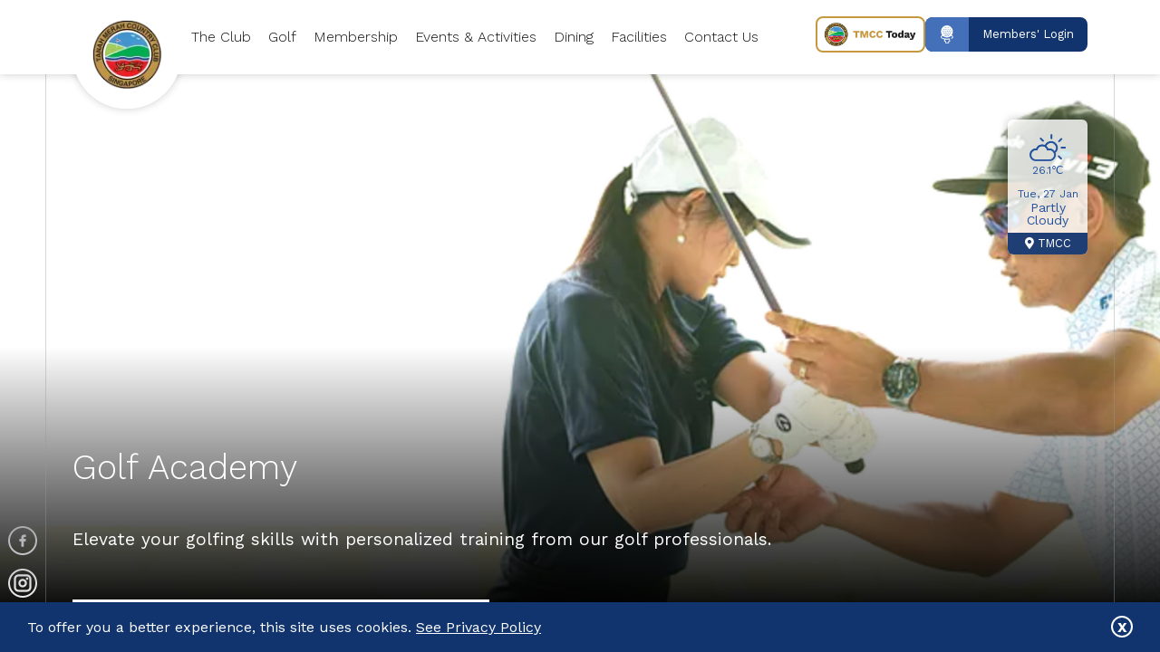

--- FILE ---
content_type: text/html; charset=UTF-8
request_url: https://beta.tmcc.org.sg/golf/golf-academy/private-group-lessons/marc-ong/
body_size: 9958
content:
<!doctype html>

<!--[if lt IE 7 ]> <html class="ie ie6 ie-lt10 ie-lt9 ie-lt8 ie-lt7 no-js" lang="en-US"> <![endif]-->
<!--[if IE 7 ]>    <html class="ie ie7 ie-lt10 ie-lt9 ie-lt8 no-js" lang="en-US"> <![endif]-->
<!--[if IE 8 ]>    <html class="ie ie8 ie-lt10 ie-lt9 no-js" lang="en-US"> <![endif]-->
<!--[if IE 9 ]>    <html class="ie ie9 ie-lt10 no-js" lang="en-US"> <![endif]-->
<!--[if gt IE 9]><!--><html class="no-js" lang="en-US"><!--<![endif]-->
<!-- the "no-js" class is for Modernizr. -->


<head id="www-tmcc-org-sg" data-template-set="html5-reset-wordpress-theme">

	<meta charset="UTF-8">

	<!-- Always force latest IE rendering engine (even in intranet) -->
	<!--[if IE ]>
	<meta http-equiv="X-UA-Compatible" content="IE=edge">
	<![endif]-->

	
	<title>Marc Ong | TMCC</title>

	<meta name="title" content="Marc Ong | TMCC">

	<!--Google will often use this as its description of your page/site. Make it good.-->
	<meta name="description" content="Tanah Merah Country Club" />

	
	<meta name="Copyright" content="Copyright &copy; TMCC 2026. All Rights Reserved.">

	<meta name="viewport" content="width=device-width, initial-scale=1.0" /><meta name=”mobile-web-app-capable” content=”yes”><link rel="shortcut icon" sizes=”1024x1024” href="https://beta.tmcc.org.sg/wp-content/uploads/2021/05/favicon.png" /><link rel="apple-touch-icon" href="https://beta.tmcc.org.sg/wp-content/uploads/2021/05/favicon.png">
	<!-- concatenate and minify for production -->
	<link rel="stylesheet" href="https://beta.tmcc.org.sg/wp-content/cache/autoptimize/autoptimize_single_d3117f8e1e0fb595442a94b00048fad8.php" />
	<link rel="stylesheet" href="https://beta.tmcc.org.sg/wp-content/cache/autoptimize/autoptimize_single_6d35bde6484b0dd3b0a04db99d4543eb.php" />

	<!-- Lea Verou's Prefix Free, lets you use only un-prefixed properties in yuor CSS files -->
    <!-- <script defer src="https://cdnjs.cloudflare.com/ajax/libs/prefixfree/1.0.7/prefixfree.min.js"></script> -->

	<!-- This is an un-minified, complete version of Modernizr.
		 Before you move to production, you should generate a custom build that only has the detects you need. -->
	<!-- <script defer src="https://cdnjs.cloudflare.com/ajax/libs/modernizr/2.8.3/modernizr.min.js"></script> -->

	<!-- Application-specific meta tags -->
	<meta name="application-name" content="TMCC" /> <meta name="msapplication-TileColor" content="" /> <meta name="msapplication-TileImage" content="" />
	<link rel="profile" href="https://gmpg.org/xfn/11" />
	<link rel="pingback" href="https://beta.tmcc.org.sg/xmlrpc.php" />
	<link rel="preconnect" href="https://fonts.gstatic.com">
	<link href="https://fonts.googleapis.com/css2?family=Work+Sans:wght@100;200;300;400;500;600;700;800;900&display=swap" rel="preload" as="style" onload="this.rel='stylesheet'" />	
	<style>
		@import 'https://beta.tmcc.org.sg/wp-content/themes/tmcc2021/css/bootstrap-grid.min.css';
	</style>

		<style>
	.easing { transition:all 0.4s ease-in-out }	.slide-transition { transition:all 1s ease-in-out }.grow {animation: growright 7s normal forwards ease-out; }	.lazy-image {height: 0px; width: 0px}	
	</style>
	<!--get global variables-->
	<script type="text/javascript">
	var hb_slide_delay = 6000;
	var hb_slider_speed = 1000;
	</script>
	<meta name='robots' content='noindex, nofollow' />
	<style>img:is([sizes="auto" i], [sizes^="auto," i]) { contain-intrinsic-size: 3000px 1500px }</style>
	<link rel='dns-prefetch' href='//ajax.googleapis.com' />
<link rel="alternate" type="application/rss+xml" title="TMCC &raquo; Feed" href="https://beta.tmcc.org.sg/feed/" />
<link rel='stylesheet' id='wp-block-library-css' href='https://beta.tmcc.org.sg/wp-includes/css/dist/block-library/style.min.css?ver=6.8.3' type='text/css' media='all' />
<style id='classic-theme-styles-inline-css' type='text/css'>
/*! This file is auto-generated */
.wp-block-button__link{color:#fff;background-color:#32373c;border-radius:9999px;box-shadow:none;text-decoration:none;padding:calc(.667em + 2px) calc(1.333em + 2px);font-size:1.125em}.wp-block-file__button{background:#32373c;color:#fff;text-decoration:none}
</style>
<style id='contact-finder-dropdown-widget-style-inline-css' type='text/css'>
html.page-template-template-contact-us,
html.page-template-template-contact-us body {
    overflow-x:hidden;
}
#contact-finder {
    padding-top:15px;
    padding-bottom:15px;
}
#contact-finder .cf-l1-wrapper {
    position: relative;
    display: inline-block;
}
#contact-finder select.cf_level_1 {
    position: relative;
    appearance: none;         /* Removes default caret (Chrome, Safari, Edge) */
    -webkit-appearance: none; /* Safari */
    -moz-appearance: none;
}
#contact-finder .cf-l1-wrapper::after {
    content: '';
    position: absolute;
    right: 0.75em;
    top: 50%;
    transform: translateY(-50%);
    width: 1em;
    height: 1em;
    pointer-events: none;

    background: url("data:image/svg+xml;utf8,<svg fill='none' stroke='%23333' stroke-width='2' viewBox='0 0 24 24' xmlns='http://www.w3.org/2000/svg'><path d='M6 9l6 6 6-6'/></svg>")
        no-repeat center;
    background-size: contain;
}
#contact-finder select.cf_level_1, #contact-finder select.cf_level_2 {
    color:#222;
    font-weight:400;
}
#contact-finder select.cf_level_1, #contact-finder select.cf_level_2, #contact-finder .cf-result {
    display:inline-block;
    width:auto;
    margin-bottom:5px;
}
#contact-finder .cf-result {
    width:calc(100% - 2px)
}
#contact-finder select.cf_level_1.selected, #contact-finder select.cf_level_2.selected {
    color:#000;
}
.cf-l1-wrapper, .cf-l2-wrapper {
    display:flex;
    flex-direction:column;
}
@media screen and (min-width:768px){
    .cf-l1-wrapper, .cf-l2-wrapper {
        display:block;
    }
    #contact-finder select.cf_level_1 {
        min-width:25%;
        width:auto;
        display:flex;
        align-items: center;
        justify-content: center;
    }
    #contact-finder .cf-result {
        min-width:calc((100% / 3) - 1em);
        gap:0.5em;
        width:auto;
        display:flex;
        flex-direction: column;
        max-width:calc((100% / 3) - 1em);
    }
}
.cf-l1-wrapper {
    margin-bottom:1em;
}
select.cf_level_2 {
    visibility: hidden;
    opacity:0;
    transition: all 0.4s ease;
    position:absolute;
}
select.cf_level_2 option.hidden {
    display:none;
}
.cf-result-group {
    visibility: hidden;
    opacity:0;
    transition: all 0.4s ease;
    position:relative;
}
.cf-result-group.visible {
    opacity:1;
    visibility: visible;
    display:flex;
    align-items: flex-start;
    justify-content:flex-start;
    flex-direction: row;
    height: 100%;
    gap:1em;
    position:relative;
    align-items: stretch;
    flex-wrap: wrap;
}
.cf-result-group.visible > div {
    background-color:#EEEEEE;
    border-radius:10px;
    padding:0.75em 1em;
}
.cf-result-content {
    height:100%;
    display:flex;
    flex-direction: column;
    gap:0.5em;
}
.cf-result-wrapper {
    overflow:hidden;
    position:relative;
}
.cf-result-wrapper > div {
    visibility: hidden;
    opacity:0;
    transition: all 0.4s ease;
    border: 1px solid #222;
    border-radius: 12px;
    padding:1em 1em;
    position:absolute;
    left:0;
    top:0;
}
.cf-result-wrapper > div h4 {
    font-size:20px;

    border-bottom:1px solid #11346e;
    margin-bottom:0.25em;
    padding-bottom:0.25em;
    color:#11346e;
    font-weight:600;
}
select.cf_level_2.visible {
    position:relative;
    opacity:1;
    visibility: visible;
}

.phone-no-wrapper {
    display:flex;
    flex-direction: column;
    justify-content: center;
    align-items:flex-start;
    gap:1.25em;
    
}

.contact-phone, .contact-email {
    display:flex;
    flex-direction: row;
    justify-content: flex-start;
    gap:0.5em;
    align-items:center;
}
.contact-phone a, .contact-email a {
    font-size:20px;
    font-weight:600;
    letter-spacing:1px;
    text-decoration: none;
    line-height:1;
}
.contact-email a {
    font-weight:600;
}
.contact-phone a:hover {
    text-decoration: underline;
}
.icon-phone {
    background-image:url(https://beta.tmcc.org.sg/wp-content/uploads/2025/02/icon-phone-blue-transparent.png);
    background-size:contain;
    width:32px;
    height:32px;
    vertical-align: middle;
    background-repeat:no-repeat;
}

.icon-email {
    background-image:url(https://beta.tmcc.org.sg/wp-content/uploads/icon-email.png);
    background-size:contain;
    width:32px;
    height:32px;
    vertical-align: middle;
    background-repeat:no-repeat;
}
@media all and (min-width:768px){
    .phone-no-wrapper {
        flex-direction: column;
        justify-content: flex-start;
        align-items: flex-start;
        gap: 0.5em;
    }
    .cf-result-wrapper.visible {
        max-width:600px;
    }
}
</style>
<style id='global-styles-inline-css' type='text/css'>
:root{--wp--preset--aspect-ratio--square: 1;--wp--preset--aspect-ratio--4-3: 4/3;--wp--preset--aspect-ratio--3-4: 3/4;--wp--preset--aspect-ratio--3-2: 3/2;--wp--preset--aspect-ratio--2-3: 2/3;--wp--preset--aspect-ratio--16-9: 16/9;--wp--preset--aspect-ratio--9-16: 9/16;--wp--preset--color--black: #000000;--wp--preset--color--cyan-bluish-gray: #abb8c3;--wp--preset--color--white: #ffffff;--wp--preset--color--pale-pink: #f78da7;--wp--preset--color--vivid-red: #cf2e2e;--wp--preset--color--luminous-vivid-orange: #ff6900;--wp--preset--color--luminous-vivid-amber: #fcb900;--wp--preset--color--light-green-cyan: #7bdcb5;--wp--preset--color--vivid-green-cyan: #00d084;--wp--preset--color--pale-cyan-blue: #8ed1fc;--wp--preset--color--vivid-cyan-blue: #0693e3;--wp--preset--color--vivid-purple: #9b51e0;--wp--preset--gradient--vivid-cyan-blue-to-vivid-purple: linear-gradient(135deg,rgba(6,147,227,1) 0%,rgb(155,81,224) 100%);--wp--preset--gradient--light-green-cyan-to-vivid-green-cyan: linear-gradient(135deg,rgb(122,220,180) 0%,rgb(0,208,130) 100%);--wp--preset--gradient--luminous-vivid-amber-to-luminous-vivid-orange: linear-gradient(135deg,rgba(252,185,0,1) 0%,rgba(255,105,0,1) 100%);--wp--preset--gradient--luminous-vivid-orange-to-vivid-red: linear-gradient(135deg,rgba(255,105,0,1) 0%,rgb(207,46,46) 100%);--wp--preset--gradient--very-light-gray-to-cyan-bluish-gray: linear-gradient(135deg,rgb(238,238,238) 0%,rgb(169,184,195) 100%);--wp--preset--gradient--cool-to-warm-spectrum: linear-gradient(135deg,rgb(74,234,220) 0%,rgb(151,120,209) 20%,rgb(207,42,186) 40%,rgb(238,44,130) 60%,rgb(251,105,98) 80%,rgb(254,248,76) 100%);--wp--preset--gradient--blush-light-purple: linear-gradient(135deg,rgb(255,206,236) 0%,rgb(152,150,240) 100%);--wp--preset--gradient--blush-bordeaux: linear-gradient(135deg,rgb(254,205,165) 0%,rgb(254,45,45) 50%,rgb(107,0,62) 100%);--wp--preset--gradient--luminous-dusk: linear-gradient(135deg,rgb(255,203,112) 0%,rgb(199,81,192) 50%,rgb(65,88,208) 100%);--wp--preset--gradient--pale-ocean: linear-gradient(135deg,rgb(255,245,203) 0%,rgb(182,227,212) 50%,rgb(51,167,181) 100%);--wp--preset--gradient--electric-grass: linear-gradient(135deg,rgb(202,248,128) 0%,rgb(113,206,126) 100%);--wp--preset--gradient--midnight: linear-gradient(135deg,rgb(2,3,129) 0%,rgb(40,116,252) 100%);--wp--preset--font-size--small: 13px;--wp--preset--font-size--medium: 20px;--wp--preset--font-size--large: 36px;--wp--preset--font-size--x-large: 42px;--wp--preset--spacing--20: 0.44rem;--wp--preset--spacing--30: 0.67rem;--wp--preset--spacing--40: 1rem;--wp--preset--spacing--50: 1.5rem;--wp--preset--spacing--60: 2.25rem;--wp--preset--spacing--70: 3.38rem;--wp--preset--spacing--80: 5.06rem;--wp--preset--shadow--natural: 6px 6px 9px rgba(0, 0, 0, 0.2);--wp--preset--shadow--deep: 12px 12px 50px rgba(0, 0, 0, 0.4);--wp--preset--shadow--sharp: 6px 6px 0px rgba(0, 0, 0, 0.2);--wp--preset--shadow--outlined: 6px 6px 0px -3px rgba(255, 255, 255, 1), 6px 6px rgba(0, 0, 0, 1);--wp--preset--shadow--crisp: 6px 6px 0px rgba(0, 0, 0, 1);}:where(.is-layout-flex){gap: 0.5em;}:where(.is-layout-grid){gap: 0.5em;}body .is-layout-flex{display: flex;}.is-layout-flex{flex-wrap: wrap;align-items: center;}.is-layout-flex > :is(*, div){margin: 0;}body .is-layout-grid{display: grid;}.is-layout-grid > :is(*, div){margin: 0;}:where(.wp-block-columns.is-layout-flex){gap: 2em;}:where(.wp-block-columns.is-layout-grid){gap: 2em;}:where(.wp-block-post-template.is-layout-flex){gap: 1.25em;}:where(.wp-block-post-template.is-layout-grid){gap: 1.25em;}.has-black-color{color: var(--wp--preset--color--black) !important;}.has-cyan-bluish-gray-color{color: var(--wp--preset--color--cyan-bluish-gray) !important;}.has-white-color{color: var(--wp--preset--color--white) !important;}.has-pale-pink-color{color: var(--wp--preset--color--pale-pink) !important;}.has-vivid-red-color{color: var(--wp--preset--color--vivid-red) !important;}.has-luminous-vivid-orange-color{color: var(--wp--preset--color--luminous-vivid-orange) !important;}.has-luminous-vivid-amber-color{color: var(--wp--preset--color--luminous-vivid-amber) !important;}.has-light-green-cyan-color{color: var(--wp--preset--color--light-green-cyan) !important;}.has-vivid-green-cyan-color{color: var(--wp--preset--color--vivid-green-cyan) !important;}.has-pale-cyan-blue-color{color: var(--wp--preset--color--pale-cyan-blue) !important;}.has-vivid-cyan-blue-color{color: var(--wp--preset--color--vivid-cyan-blue) !important;}.has-vivid-purple-color{color: var(--wp--preset--color--vivid-purple) !important;}.has-black-background-color{background-color: var(--wp--preset--color--black) !important;}.has-cyan-bluish-gray-background-color{background-color: var(--wp--preset--color--cyan-bluish-gray) !important;}.has-white-background-color{background-color: var(--wp--preset--color--white) !important;}.has-pale-pink-background-color{background-color: var(--wp--preset--color--pale-pink) !important;}.has-vivid-red-background-color{background-color: var(--wp--preset--color--vivid-red) !important;}.has-luminous-vivid-orange-background-color{background-color: var(--wp--preset--color--luminous-vivid-orange) !important;}.has-luminous-vivid-amber-background-color{background-color: var(--wp--preset--color--luminous-vivid-amber) !important;}.has-light-green-cyan-background-color{background-color: var(--wp--preset--color--light-green-cyan) !important;}.has-vivid-green-cyan-background-color{background-color: var(--wp--preset--color--vivid-green-cyan) !important;}.has-pale-cyan-blue-background-color{background-color: var(--wp--preset--color--pale-cyan-blue) !important;}.has-vivid-cyan-blue-background-color{background-color: var(--wp--preset--color--vivid-cyan-blue) !important;}.has-vivid-purple-background-color{background-color: var(--wp--preset--color--vivid-purple) !important;}.has-black-border-color{border-color: var(--wp--preset--color--black) !important;}.has-cyan-bluish-gray-border-color{border-color: var(--wp--preset--color--cyan-bluish-gray) !important;}.has-white-border-color{border-color: var(--wp--preset--color--white) !important;}.has-pale-pink-border-color{border-color: var(--wp--preset--color--pale-pink) !important;}.has-vivid-red-border-color{border-color: var(--wp--preset--color--vivid-red) !important;}.has-luminous-vivid-orange-border-color{border-color: var(--wp--preset--color--luminous-vivid-orange) !important;}.has-luminous-vivid-amber-border-color{border-color: var(--wp--preset--color--luminous-vivid-amber) !important;}.has-light-green-cyan-border-color{border-color: var(--wp--preset--color--light-green-cyan) !important;}.has-vivid-green-cyan-border-color{border-color: var(--wp--preset--color--vivid-green-cyan) !important;}.has-pale-cyan-blue-border-color{border-color: var(--wp--preset--color--pale-cyan-blue) !important;}.has-vivid-cyan-blue-border-color{border-color: var(--wp--preset--color--vivid-cyan-blue) !important;}.has-vivid-purple-border-color{border-color: var(--wp--preset--color--vivid-purple) !important;}.has-vivid-cyan-blue-to-vivid-purple-gradient-background{background: var(--wp--preset--gradient--vivid-cyan-blue-to-vivid-purple) !important;}.has-light-green-cyan-to-vivid-green-cyan-gradient-background{background: var(--wp--preset--gradient--light-green-cyan-to-vivid-green-cyan) !important;}.has-luminous-vivid-amber-to-luminous-vivid-orange-gradient-background{background: var(--wp--preset--gradient--luminous-vivid-amber-to-luminous-vivid-orange) !important;}.has-luminous-vivid-orange-to-vivid-red-gradient-background{background: var(--wp--preset--gradient--luminous-vivid-orange-to-vivid-red) !important;}.has-very-light-gray-to-cyan-bluish-gray-gradient-background{background: var(--wp--preset--gradient--very-light-gray-to-cyan-bluish-gray) !important;}.has-cool-to-warm-spectrum-gradient-background{background: var(--wp--preset--gradient--cool-to-warm-spectrum) !important;}.has-blush-light-purple-gradient-background{background: var(--wp--preset--gradient--blush-light-purple) !important;}.has-blush-bordeaux-gradient-background{background: var(--wp--preset--gradient--blush-bordeaux) !important;}.has-luminous-dusk-gradient-background{background: var(--wp--preset--gradient--luminous-dusk) !important;}.has-pale-ocean-gradient-background{background: var(--wp--preset--gradient--pale-ocean) !important;}.has-electric-grass-gradient-background{background: var(--wp--preset--gradient--electric-grass) !important;}.has-midnight-gradient-background{background: var(--wp--preset--gradient--midnight) !important;}.has-small-font-size{font-size: var(--wp--preset--font-size--small) !important;}.has-medium-font-size{font-size: var(--wp--preset--font-size--medium) !important;}.has-large-font-size{font-size: var(--wp--preset--font-size--large) !important;}.has-x-large-font-size{font-size: var(--wp--preset--font-size--x-large) !important;}
:where(.wp-block-post-template.is-layout-flex){gap: 1.25em;}:where(.wp-block-post-template.is-layout-grid){gap: 1.25em;}
:where(.wp-block-columns.is-layout-flex){gap: 2em;}:where(.wp-block-columns.is-layout-grid){gap: 2em;}
:root :where(.wp-block-pullquote){font-size: 1.5em;line-height: 1.6;}
</style>
<link rel='stylesheet' id='cpmw-style-css' href='https://beta.tmcc.org.sg/wp-content/cache/autoptimize/autoptimize_single_4751bc635bb128076b4e2aa5d61ab56c.php?ver=1756376730' type='text/css' media='all' />
<link rel='stylesheet' id='lanotif-styles-css' href='https://beta.tmcc.org.sg/wp-content/cache/autoptimize/autoptimize_single_e853d03e4670c6fb4eaa924d576af633.php?ver=1748839931' type='text/css' media='all' />
<link rel='stylesheet' id='bodhi-svgs-attachment-css' href='https://beta.tmcc.org.sg/wp-content/cache/autoptimize/autoptimize_single_572161d751ca3b708cb5500fd5c61935.php' type='text/css' media='all' />
<link rel='stylesheet' id='tmccww-styles-css' href='https://beta.tmcc.org.sg/wp-content/cache/autoptimize/autoptimize_single_aa823f6aad1a86eb2cab699cb6281b64.php?ver=1748839931' type='text/css' media='all' />
<link rel='stylesheet' id='font-awesome-css' href='https://beta.tmcc.org.sg/wp-content/cache/autoptimize/autoptimize_single_8452290d7deb4af0f874314c2912f5af.php?ver=6.8.3' type='text/css' media='all' />
<link rel='stylesheet' id='override-css' href='https://beta.tmcc.org.sg/wp-content/cache/autoptimize/autoptimize_single_7c88d9abc990ccdf11c5a7e0e1b39721.php?ver=6.8.3' type='text/css' media='all' />
<script type="text/javascript" src="https://ajax.googleapis.com/ajax/libs/jquery/3.7.0/jquery.min.js?ver=6.8.3" id="jquery-js"></script>
<link rel="https://api.w.org/" href="https://beta.tmcc.org.sg/wp-json/" /><link rel="alternate" title="JSON" type="application/json" href="https://beta.tmcc.org.sg/wp-json/wp/v2/pages/26707" /><link rel="EditURI" type="application/rsd+xml" title="RSD" href="https://beta.tmcc.org.sg/xmlrpc.php?rsd" />
<meta name="generator" content="WordPress 6.8.3" />
<link rel="canonical" href="https://beta.tmcc.org.sg/golf/golf-academy/private-group-lessons/marc-ong/" />
<link rel='shortlink' href='https://beta.tmcc.org.sg/?p=26707' />
<link rel="alternate" title="oEmbed (JSON)" type="application/json+oembed" href="https://beta.tmcc.org.sg/wp-json/oembed/1.0/embed?url=https%3A%2F%2Fbeta.tmcc.org.sg%2Fgolf%2Fgolf-academy%2Fprivate-group-lessons%2Fmarc-ong%2F" />
<link rel="alternate" title="oEmbed (XML)" type="text/xml+oembed" href="https://beta.tmcc.org.sg/wp-json/oembed/1.0/embed?url=https%3A%2F%2Fbeta.tmcc.org.sg%2Fgolf%2Fgolf-academy%2Fprivate-group-lessons%2Fmarc-ong%2F&#038;format=xml" />
<style class="wpcode-css-snippet">.flex-center {
    display:flex;
	align-items:center;
	justify-content:center;
	height: 100%;
    width: 100%;
}
.linear-blue-gradient-ct {
	padding-top:1em;
	padding-bottom:1em;
	width:100%;
	text-align:center;
	background: linear-gradient(90deg, rgba(18, 52, 110, 0.00) 0%, #12346E 30%, #12346E 70%, rgba(18, 52, 110, 0.00) 100%);
}</style>
	<!-- Global site tag (gtag.js) - Google Analytics -->
	<script defer src="https://www.googletagmanager.com/gtag/js?id=UA-42372825-5"></script>
	<script>
	window.dataLayer = window.dataLayer || [];
	function gtag(){dataLayer.push(arguments);}
	gtag('js', new Date());

	gtag('config', 'UA-42372825-5');
	</script>


	<script>
	var captureOutboundLink = function(url,action,category,label,value) {
		console.log('captureOutboundLink',url);

		gtag('event', action, {
			'event_category': category,
			'event_label': label,
			'value': value
		});
		setTimeout(function(){
			window.open(url,'_blank');
		},1000);
		// gtag('send', 'event', 'outbound', 'click', url, {
		// 	'transport': 'beacon',
		// 	'hitCallback': function(){document.location = url;}
		// });
	}
	</script>
</head>



<body class="wp-singular page-template page-template-template-golf-academy-coach page-template-template-golf-academy-coach-php page page-id-26707 page-child parent-pageid-26316 wp-theme-tmcc2021">

<div id="debug">
</div>
<div id="debug-output">
</div>
	<div id="top"></div>

	<div id="social-widgets" class="gs-fade-in-once easing">
		<a href="https://www.facebook.com/tanahmerahcountryclub/" class="facebook" target="_blank"></a>
		<a href="https://www.instagram.com/tanahmerahcountryclub/" class="instagram" target="_blank"></a>
	</div>

	<input type="hidden" name="golf-ballot-result" id="golf-ballot-result" value="https://beta.tmcc.org.sg/wp-content/uploads/2021/12/Weekend-Ballot-Booking-Results-08-Jan-09-Jan-2022.pdf" />	<div id="wrapper">
		
		<header id="header" role="banner">
			<div class="page-width full-height relative">
				<div class="pageContainer">

					<a href="https://beta.tmcc.org.sg/" title="TMCC" rel="home" id="logo" style="background-image:url(https://beta.tmcc.org.sg/wp-content/themes/tmcc2021/images/tmcc-logo.webp)">
						<!-- <img src="https://beta.tmcc.org.sg/wp-content/themes/tmcc2021/images/tmcc-logo.png" alt="TMCC" /> -->
					</a>
					
					<nav id="nav" role="navigation">
						<div class="menu-main-menu-container"><ul id="menu-main-menu" class="menu"><li id="menu-item-28385" class="menu-item menu-item-type-post_type menu-item-object-page menu-item-has-children menu-item-28385"><a href="https://beta.tmcc.org.sg/about-the-club/">The Club</a>
<ul class="sub-menu">
	<li id="menu-item-28740" class="menu-item menu-item-type-post_type menu-item-object-page menu-item-28740"><a href="https://beta.tmcc.org.sg/about-the-club/about-us/">About Us</a></li>
	<li id="menu-item-28741" class="menu-item menu-item-type-post_type menu-item-object-page menu-item-28741"><a href="https://beta.tmcc.org.sg/about-the-club/overview-history/">Overview &#038; History</a></li>
	<li id="menu-item-28742" class="menu-item menu-item-type-post_type menu-item-object-page menu-item-28742"><a href="https://beta.tmcc.org.sg/about-the-club/committee/">Committee</a></li>
	<li id="menu-item-28743" class="menu-item menu-item-type-post_type menu-item-object-page menu-item-28743"><a href="https://beta.tmcc.org.sg/about-the-club/awards-accolades/">Awards &#038; Accolades</a></li>
	<li id="menu-item-28745" class="menu-item menu-item-type-post_type menu-item-object-page menu-item-28745"><a href="https://beta.tmcc.org.sg/about-the-club/milestones/">Milestones</a></li>
	<li id="menu-item-28744" class="menu-item menu-item-type-post_type menu-item-object-page menu-item-28744"><a href="https://beta.tmcc.org.sg/about-the-club/annual-report/">Annual Report</a></li>
	<li id="menu-item-28746" class="menu-item menu-item-type-post_type menu-item-object-page menu-item-28746"><a href="https://beta.tmcc.org.sg/about-the-club/media-gallery/">Media Gallery</a></li>
	<li id="menu-item-28817" class="menu-item menu-item-type-custom menu-item-object-custom menu-item-28817"><a href="https://today.tmcc.org.sg">TMCC Today</a></li>
</ul>
</li>
<li id="menu-item-248" class="menu-item menu-item-type-custom menu-item-object-custom menu-item-has-children menu-item-248"><a href="#">Golf</a>
<ul class="sub-menu">
	<li id="menu-item-27145" class="menu-item menu-item-type-post_type menu-item-object-page menu-item-27145"><a href="https://beta.tmcc.org.sg/golf/general-information/">General Information</a></li>
	<li id="menu-item-28872" class="menu-item menu-item-type-post_type menu-item-object-page menu-item-28872"><a href="https://beta.tmcc.org.sg/golf/golf-rules-etiquette/">Golf Rules &amp; Etiquette</a></li>
	<li id="menu-item-26173" class="menu-item menu-item-type-post_type menu-item-object-page menu-item-26173"><a href="https://beta.tmcc.org.sg/golf/garden-course/">Garden Course</a></li>
	<li id="menu-item-26513" class="menu-item menu-item-type-post_type menu-item-object-page menu-item-26513"><a href="https://beta.tmcc.org.sg/golf/corporate-golf/">Corporate Golf</a></li>
	<li id="menu-item-27873" class="menu-item menu-item-type-post_type menu-item-object-page menu-item-27873"><a href="https://beta.tmcc.org.sg/golf/weekend-golf-balloting/">Weekend Golf Balloting</a></li>
	<li id="menu-item-26175" class="menu-item menu-item-type-post_type menu-item-object-page menu-item-26175"><a href="https://beta.tmcc.org.sg/golf/tampines-course/">Tampines Course</a></li>
	<li id="menu-item-26174" class="menu-item menu-item-type-post_type menu-item-object-page menu-item-26174"><a href="https://beta.tmcc.org.sg/golf/reciprocal-affiliate-clubs/">Affiliate &#038; Reciprocal Clubs</a></li>
	<li id="menu-item-27000" class="menu-item menu-item-type-post_type menu-item-object-page menu-item-27000"><a href="https://beta.tmcc.org.sg/golf/golf-competition-results/">Golf Competition Results</a></li>
	<li id="menu-item-26783" class="menu-item menu-item-type-post_type menu-item-object-page menu-item-26783"><a href="https://beta.tmcc.org.sg/golf/handicap/">Golf Handicap</a></li>
	<li id="menu-item-26352" class="menu-item menu-item-type-post_type menu-item-object-page current-page-ancestor menu-item-26352"><a href="https://beta.tmcc.org.sg/golf/golf-academy/private-group-lessons/">Golf Academy</a></li>
</ul>
</li>
<li id="menu-item-26235" class="menu-item menu-item-type-post_type menu-item-object-page menu-item-26235"><a href="https://beta.tmcc.org.sg/membership/">Membership</a></li>
<li id="menu-item-25947" class="menu-item menu-item-type-custom menu-item-object-custom menu-item-has-children menu-item-25947"><a href="#">Events &#038; Activities</a>
<ul class="sub-menu">
	<li id="menu-item-26377" class="menu-item menu-item-type-post_type menu-item-object-page menu-item-26377"><a href="https://beta.tmcc.org.sg/events-activities/calendar-of-events/">Calendar of Events</a></li>
	<li id="menu-item-27007" class="menu-item menu-item-type-post_type menu-item-object-page menu-item-27007"><a href="https://beta.tmcc.org.sg/events-activities/golf/">Golf</a></li>
	<li id="menu-item-27008" class="menu-item menu-item-type-post_type menu-item-object-page menu-item-27008"><a href="https://beta.tmcc.org.sg/events-activities/social/">Social</a></li>
	<li id="menu-item-27013" class="menu-item menu-item-type-post_type menu-item-object-page menu-item-27013"><a href="https://beta.tmcc.org.sg/events-activities/fb/">F&#038;B</a></li>
	<li id="menu-item-27014" class="menu-item menu-item-type-post_type menu-item-object-page menu-item-27014"><a href="https://beta.tmcc.org.sg/events-activities/sports/">Sports</a></li>
</ul>
</li>
<li id="menu-item-975" class="menu-item menu-item-type-custom menu-item-object-custom menu-item-has-children menu-item-975"><a href="#">Dining</a>
<ul class="sub-menu">
	<li id="menu-item-26387" class="menu-item menu-item-type-post_type menu-item-object-page menu-item-26387"><a href="https://beta.tmcc.org.sg/dining/culinary-options/garden-view-restuarant/">Culinary Options</a></li>
	<li id="menu-item-26575" class="menu-item menu-item-type-post_type menu-item-object-page menu-item-26575"><a href="https://beta.tmcc.org.sg/dining/fb-promotions/">Promotions</a></li>
</ul>
</li>
<li id="menu-item-984" class="menu-item menu-item-type-custom menu-item-object-custom menu-item-has-children menu-item-984"><a href="#">Facilities</a>
<ul class="sub-menu">
	<li id="menu-item-27447" class="menu-item menu-item-type-post_type menu-item-object-page menu-item-27447"><a href="https://beta.tmcc.org.sg/facilities/golf/">Golf</a></li>
	<li id="menu-item-27569" class="menu-item menu-item-type-post_type menu-item-object-page menu-item-27569"><a href="https://beta.tmcc.org.sg/facilities/sports-complex/">Sports Complex</a></li>
	<li id="menu-item-27405" class="menu-item menu-item-type-post_type menu-item-object-page menu-item-27405"><a href="https://beta.tmcc.org.sg/facilities/function-rooms/">Function Rooms</a></li>
	<li id="menu-item-27486" class="menu-item menu-item-type-post_type menu-item-object-page menu-item-27486"><a href="https://beta.tmcc.org.sg/facilities/recreation/">Recreation</a></li>
</ul>
</li>
<li id="menu-item-29021" class="menu-item menu-item-type-post_type menu-item-object-page menu-item-29021"><a href="https://beta.tmcc.org.sg/contact-us/">Contact Us</a></li>
</ul></div>					</nav>
					<div class="rightMenu">
						<!--TMCC Today-->
						<div id="tmcc-today-button-wrapper">
							<a target="_blank" href="https://today.tmcc.org.sg" id="tmcc-today-button" title="TMCC Today" rel="tmcc-today">
								<noscript><img src="https://beta.tmcc.org.sg/wp-content/themes/tmcc2021/images/TMCC_Today@2x.webp" alt="" /></noscript><img class="lazyload" src='data:image/svg+xml,%3Csvg%20xmlns=%22http://www.w3.org/2000/svg%22%20viewBox=%220%200%20210%20140%22%3E%3C/svg%3E' data-src="https://beta.tmcc.org.sg/wp-content/themes/tmcc2021/images/TMCC_Today@2x.webp" alt="" />
							</a>
						</div>
						<div id="golf-button-wrapper">
							<a target="_blank" href="https://tmcc.miclub.com.au/security/login.msp" id="golf-booking-button" title="Members' Login" rel="golf-booking">
								<span class="icon-golf-booking"></span><span class="icon-golf-text">Members' Login</span>
							</a>
						</div>
						<button id="mobile-bootstrap" class="mobile-only" data-toggle="false">
							<span class="menu-strip"></span>
							<span class="menu-strip"></span>
							<span class="menu-strip"></span>
							<!-- <span class="glyphicon glyphicon-nav" aria-hidden="true"></span> -->
						</button>
					</div>
					<div data-id="tmccww-widget" id="today-forecast" data-delay="1" class="easing hidden active" style="opacity:1">
    <div class="w-temp size-20"><span class="icon-weather"></span><span class="deg"></span></div>
    <div class="w-date">
    <div class="inner">
    <span class="date">Tue, 27 Jan</span>
    <span class="weather" data-weather="24"></span>
    </div>
    </div>
    <div id="location-marker"><i class="fas fa-map-marker-alt"></i> TMCC</div>
    <div class="clearfix"></div>
    </div>					<!--<div id="today-forecast" data-delay="1" class="gs-fade-in-once easing ">
												<div class="w-temp size-20"><span class="icon-weather "></span><span class="deg">&#8451;</span></div>
						<div class="w-date">
							<div class="inner">
								<span class="date"></span>
								<span class="weather" data-weather="24"></span>
							</div>
						</div>
						<div id="location-marker"><i class="fas fa-map-marker-alt"></i> TMCC</div>
						<div class="clearfix"></div>
					</div>-->
					<div class="bgwhite"></div>
					<!-- <div id="logo-bg-square"></div> -->
					<div id="logo-bg-circle"></div>
				</div>
			</div>
			
		</header>
				<!--<div id="notifications-wrapper" class="noselect z10">
			<div class="relative">
				<div id="notifications" class="" data-count="" data-current-item="1">
					
					<div id="n-preview" onclick="toggleNotifications()">
						<span class="icon-chevron z2"></span>
						<span class="icon"></span><span class="preview-message font-semibold"></span>
					</div>
					<div id="n-wrapper">
						<div class="n-group" onclick="toggleNotifications()">
							<span class="icon-chevron z2"></span>
							<ul></ul>
							
							<div class="last_updated">
								Last updated:<br/><span id="notifications_last_updated"></span>
							</div>
						</div>
					
						<div class="notifications-controls">
							<a href="javascript:prevNotificationPress()" class="prev-notification disabled"><span class="icon-white-rounded-arrow-left"></span></a>
							<a href="javascript:nextNotificationPress()" class="next-notification"><span class="icon-white-rounded-arrow-right"></span></a>
						</div>
					</div>
					
				</div>
			</div>
		</div>-->
				<div class="header-spacer desktop-only mobile-only"></div>
		<span class="left-vline"></span>
		<span class="right-vline"></span>

  
<div id="page-content">
    <div id="garden-course" class="">
        <div id="header-background" data-background="https://beta.tmcc.org.sg/wp-content/uploads/2021/06/golf_academy_header_background.jpg" data-bg="https://beta.tmcc.org.sg/wp-content/uploads/2021/06/golf_academy_header_background.jpg" style="background-image:url(data:image/svg+xml,%3Csvg%20xmlns=%22http://www.w3.org/2000/svg%22%20viewBox=%220%200%20500%20300%22%3E%3C/svg%3E)" class="lazyload gs-fade-in-once easing">
            <div class="bottom-grad-fade"></div>
            <div class="page-width h-100">
                <div class="pageContainer">
                    <div class="abs-bottom-left abs-bottom-60">
                        <div class="header-text">
                            <h1 class="font-light white-text">Golf Academy</h1>
                            <div class="header-description">Elevate your golfing skills with personalized training from our golf professionals.</div>
                        </div>
                    </div>
                </div>
            </div>
        </div>
        <div class="page-width margin-top-offset-20">
            <div class="pageContainer">
                <!--tabs-->
                <div class="z-tabs-container">
                    <ul id="page-tabs" class="tab-header">
                                                <li><a data-num="1" href="https://beta.tmcc.org.sg/golf/golf-academy/private-group-lessons/" class="selected">Private & Group Lessons</a></li>
                                                <li><a data-num="1" href="https://beta.tmcc.org.sg/golf/golf-academy/junior-golf-programme/" class="selected">Junior Golf Programme</a></li>
                                            </ul>
                </div>
            </div>
        </div>
        <div class="page-width">
            <div class="pageContainer">
                <h4 class="font-light text-black size-32">Private & Group Lessons</h4>
                <div class="section-introduction size-20">Members can enjoy private coaching lessons with our experienced and dedicated coaches.</div>
            </div>
        </div>
        <div class="spacer-30"></div>
        <div class="page-width">
            <div class="pageContainer">
                <div class="row">
                    <div class="col-12 col-md-4">
                                                <noscript><img class="gs-fade-in-once easing" src="https://beta.tmcc.org.sg/wp-content/uploads/2021/06/marc-ong.jpg" /></noscript><img id="coach-photo" class="lazyload gs-fade-in-once easing" src='data:image/svg+xml,%3Csvg%20xmlns=%22http://www.w3.org/2000/svg%22%20viewBox=%220%200%20210%20140%22%3E%3C/svg%3E' data-src="https://beta.tmcc.org.sg/wp-content/uploads/2021/06/marc-ong.jpg" />
                                            </div>
                    <div class="col-12 col-md-8">
                                                <h4 class="size-42">Marc Ong</h4>
                                                                        <div class="coach-label size-20">Golf Professional</div>
                                                <div class="spacer-30"></div>
                        <div class="coach-description">
                                                <h4>Touring Professional:</h4>
<ul>
<li>Asian Development Tour</li>
<li>Asian Tour</li>
<li>PGA Tour China</li>
</ul>
<h4>Achievements:</h4>
<ul>
<li>National Squad: 2010 – 2017</li>
<li>SEA Games: 2011, 2013, 2015, 2017</li>
<li>ASIAN Games: 2014</li>
<li>PUTRA Cup: 2011 – 2017</li>
<li>NOMURA Cup: 2011, 2013, 2017</li>
<li>Eisenhower Trophy: 2012, 2014</li>
<li>2017 SEA Games Individual (Silver)</li>
<li>2017 SEA Games Team (Gold)</li>
<li>2015 SEA Games Team (Silver)</li>
<li>113th Malaysian Amateur 2015 (1st)</li>
<li>2015 Philippines Amateur Matchplay (1st)</li>
<li>Warren Amateur (2010, 2013, 2017) 2014</li>
<li>Faldo Series Asia U18 (1st)</li>
</ul>
                                                </div>
                    </div>
                </div>
            </div>
        </div>
    </div>
</div>
<div id="backtotop-wrapper">
  <div class="page-width">
    <a href="javascript:backToTop()" id="backtotop">Back to top</a>
  </div>
</div>
		<footer id="footer" class="source-org vcard copyright" role="contentinfo">
      <div class="page-width relative">
        <div class="menu-footer-menu-container"><ul id="menu-footer-menu" class="menu"><li id="menu-item-28392" class="menu-item menu-item-type-post_type menu-item-object-page menu-item-28392"><a href="https://beta.tmcc.org.sg/about-the-club/">About The Club</a></li>
<li id="menu-item-26997" class="menu-item menu-item-type-post_type menu-item-object-page menu-item-26997"><a href="https://beta.tmcc.org.sg/careers/">Career Opportunities</a></li>
<li id="menu-item-28816" class="menu-item menu-item-type-custom menu-item-object-custom menu-item-28816"><a href="https://today.tmcc.org.sg">TMCC Today</a></li>
<li id="menu-item-28038" class="menu-item menu-item-type-post_type menu-item-object-page menu-item-28038"><a href="https://beta.tmcc.org.sg/privacy-policy/">Privacy Policy</a></li>
<li id="menu-item-28752" class="menu-item menu-item-type-post_type menu-item-object-page menu-item-28752"><a href="https://beta.tmcc.org.sg/whistleblowing-policy/">Whistleblowing Policy</a></li>
</ul></div>        <div class="fr">
          <div class="copyright">&copy;2026 - Tanah Merah Country Club</div>
        </div>
      </div>
      <div class="clearfix"></div>
		</footer>

	</div>

	<script type="speculationrules">
{"prefetch":[{"source":"document","where":{"and":[{"href_matches":"\/*"},{"not":{"href_matches":["\/wp-*.php","\/wp-admin\/*","\/wp-content\/uploads\/*","\/wp-content\/*","\/wp-content\/plugins\/*","\/wp-content\/themes\/tmcc2021\/*","\/*\\?(.+)"]}},{"not":{"selector_matches":"a[rel~=\"nofollow\"]"}},{"not":{"selector_matches":".no-prefetch, .no-prefetch a"}}]},"eagerness":"conservative"}]}
</script>
<div id="notifications-wrapper" class="noselect z10">
			<div class="relative">
				<div id="notifications" class="" data-count="" data-current-item="1">
					
					<div id="n-preview" onclick="toggleNotifications()">
						<span class="icon-chevron z2"></span>
						<span class="icon "></span>
						<span class="preview-message font-semibold"></span>
					</div>
					<div id="n-wrapper">
						<div class="n-group" onclick="toggleNotifications()">
							<span class="icon-chevron z2"></span>
							<div class="lightning-items-wrapper">
							<ul></ul>
							</div>
							<div class="last_updated">
								Last updated:<br/><span id="notifications_last_updated"></span>
							</div>
						</div>

						<div class="notifications-controls">
							<a href="javascript:prevNotificationPress()" class="prev-notification disabled"><span class="icon-white-rounded-arrow-left"></span></a>
							<a href="javascript:nextNotificationPress()" class="next-notification"><span class="icon-white-rounded-arrow-right"></span></a>
						</div>
					</div>
					
				</div>
			</div>
		</div><noscript><style>.lazyload{display:none;}</style></noscript><script data-noptimize="1">window.lazySizesConfig=window.lazySizesConfig||{};window.lazySizesConfig.loadMode=1;</script><script async data-noptimize="1" src='https://beta.tmcc.org.sg/wp-content/plugins/autoptimize/classes/external/js/lazysizes.min.js?ao_version=3.1.13'></script><script type="text/javascript" src="https://beta.tmcc.org.sg/wp-content/cache/autoptimize/autoptimize_single_6eb3fe64043f32eebad71750266a4a83.php?v=1.0.23&amp;ver=1.0.23" id="cpmw-script-js"></script>
<script type="text/javascript" src="https://beta.tmcc.org.sg/wp-content/cache/autoptimize/autoptimize_single_32da8482fe5bc206e0fc9333f3a5d898.php?ver=6.8.3" id="lanotif-js-js"></script>
<script type="text/javascript" src="https://beta.tmcc.org.sg/wp-content/cache/autoptimize/autoptimize_single_181532b93057807c8889be9a9fde0bb4.php?ver=6.8.3" id="tmccww-js-js"></script>
<script type="text/javascript" src="https://beta.tmcc.org.sg/wp-content/cache/autoptimize/autoptimize_single_dcdefab514b35887b3c275a5ca9eaf5b.php?ver=1.0.0" id="custom-js-js"></script>
<script src="https://beta.tmcc.org.sg/wp-content/themes/tmcc2021/js/gsap.min.js?ver=6.8.3" defer="defer" type="text/javascript"></script>
<script src="https://beta.tmcc.org.sg/wp-content/themes/tmcc2021/js/ScrollToPlugin.min.js?ver=6.8.3" defer="defer" type="text/javascript"></script>
<script src="https://beta.tmcc.org.sg/wp-content/themes/tmcc2021/js/modernizr.min.js?ver=6.8.3" defer="defer" type="text/javascript"></script>
<script src="https://beta.tmcc.org.sg/wp-content/themes/tmcc2021/js/prefixfree.min.js?ver=6.8.3" defer="defer" type="text/javascript"></script>


<!-- jQuery is called via the WordPress-friendly way via functions.php -->

<!-- this is where we put our custom functions -->
<script src="https://beta.tmcc.org.sg/wp-content/cache/autoptimize/autoptimize_single_137f29da4364a0af24fc7e1fec38c58c.php"></script>
<div id="cookie-acceptance-widget">
  <p>To offer you a better experience, this site uses cookies. <a href="https://beta.tmcc.org.sg/privacy-policy/">See Privacy Policy</a></p>
  <span class="close-button" onclick="javascript:acceptCookiePolicy()">X</span>
</div>
</body>
</html>

--- FILE ---
content_type: text/css; charset=utf-8
request_url: https://beta.tmcc.org.sg/wp-content/cache/autoptimize/autoptimize_single_6d35bde6484b0dd3b0a04db99d4543eb.php
body_size: 18068
content:
@charset "UTF-8";
/*! normalize.css v8.0.1 | MIT License | github.com/necolas/normalize.css */
html{line-height:1.15;-webkit-text-size-adjust:100%}h1,h2,h3,h4,h5,h6{line-height:1.3 !important}body{margin:0}main{display:block}h1{font-size:2em;margin:.67em 0}hr{box-sizing:content-box;height:0;overflow:visible}pre{font-family:monospace,monospace;font-size:1em}a{background-color:transparent}abbr[title]{border-bottom:none;text-decoration:underline;text-decoration:underline dotted}b,strong{font-weight:bolder}code,kbd,samp{font-family:monospace,monospace;font-size:1em}small{font-size:80%}sub,sup{font-size:75%;line-height:0;position:relative;vertical-align:baseline}sub{bottom:-.25em}sup{top:-.5em}img{border-style:none}button,input,optgroup,select,textarea{font-family:inherit;font-size:100%;line-height:1.15;margin:0}button,input{overflow:visible}button,select{text-transform:none}button,[type=button],[type=reset],[type=submit]{-webkit-appearance:button}button::-moz-focus-inner,[type=button]::-moz-focus-inner,[type=reset]::-moz-focus-inner,[type=submit]::-moz-focus-inner{border-style:none;padding:0}button:-moz-focusring,[type=button]:-moz-focusring,[type=reset]:-moz-focusring,[type=submit]:-moz-focusring{outline:1px dotted ButtonText}fieldset{padding:.35em .75em .625em}legend{box-sizing:border-box;color:inherit;display:table;max-width:100%;padding:0;white-space:normal}progress{vertical-align:baseline}textarea{overflow:auto}[type=checkbox],[type=radio]{box-sizing:border-box;padding:0}[type=number]::-webkit-inner-spin-button,[type=number]::-webkit-outer-spin-button{height:auto}[type=search]{-webkit-appearance:textfield;outline-offset:-2px}[type=search]::-webkit-search-decoration{-webkit-appearance:none}::-webkit-file-upload-button{-webkit-appearance:button;font:inherit}details{display:block}summary{display:list-item}template{display:none}[hidden]{display:none}html{box-sizing:border-box}*,*:before,*:after{box-sizing:inherit}body{font-family:"Work Sans",sans-serif;font-weight:400;font-size:16px}body{-webkit-font-smoothing:antialiased;-moz-osx-font-smoothing:grayscale}html,body{position:fixed;overflow:hidden}body,select,input,textarea{color:#333}a{color:#11346e}a:hover{color:#69f}::-moz-selection{background:#666;text-shadow:none}::selection{background:#666;text-shadow:none}a:link{-webkit-tap-highlight-color:none}ins{background-color:#eee;color:#000;text-decoration:none}mark{background-color:#eee;color:#000;font-style:italic;font-weight:700}input:-moz-placeholder{color:#a9a9a9}textarea:-moz-placeholder{color:#a9a9a9}.blend{mix-blend-mode:exclusion}.about-the-club-wrapper{width:100%;height:calc((100vh - 150px - 206px) / 2);position:relative;display:block}.about-the-club-wrapper .column-item{width:32%;position:relative;float:left;background-repeat:no-repeat;background-size:cover;background-position:center center;transition:all .6s ease;height:100%;padding:6px}.about-the-club-wrapper .column-item .column-item-wrapper{position:relative;background-repeat:no-repeat;background-size:cover;background-position:center center;height:100%}.about-the-club-wrapper .column-item.selected{background-size:cover}.about-the-club-wrapper .column-item a{color:#fff;text-align:center;display:flex;align-items:center;justify-content:center;transition:all .4s ease-in-out;max-height:100%;z-index:2;padding:0;position:relative;text-decoration:none;height:100%}.about-the-club-wrapper .column-item .white-border{border:2px solid rgba(255,255,255,0);margin:10px;display:block;position:absolute;top:0;right:0;bottom:0;left:0}.about-the-club-wrapper .column-item.selected .white-border{border:2px solid #fff}.about-the-club-wrapper .column-item.selected a{line-height:1.4}.about-the-club-wrapper .column-item a .inside{text-align:center;width:400px;display:block;padding:10px}.about-the-club-wrapper .column-item .bgfade{background-color:rgba(17,52,110,.3);transition:all .6s ease;position:absolute;top:0;left:0;right:0;bottom:0;z-index:0}.about-the-club-wrapper .column-item.selected .bgfade{background-color:rgba(17,52,110,.85)}.about-the-club-wrapper .column-item a .excerpt{opacity:0;overflow:hidden;transition:all .6s ease;max-height:0px}.about-the-club-wrapper .column-item.selected a .excerpt{margin-top:5px;color:#fff;max-height:0px;margin-bottom:5px;opacity:0;height:0}.about-the-club-wrapper .column-item a .inside .size-32{line-height:1}.about-the-club-wrapper .column-item .about-us,.about-the-club-legend .column-item.about-us{background-image:url(//beta.tmcc.org.sg/wp-content/themes/tmcc2021/images/column-bg-about-us.jpg)}.about-the-club-wrapper .column-item .overview-history,.about-the-club-legend .column-item.overview-history{background-image:url(//beta.tmcc.org.sg/wp-content/themes/tmcc2021/images/column-bg-overview-history.jpg)}.about-the-club-wrapper .column-item .committee,.about-the-club-legend .column-item.committee{background-image:url(//beta.tmcc.org.sg/wp-content/themes/tmcc2021/images/column-bg-committee.jpg)}.about-the-club-wrapper .column-item .awards-and-accolades,.about-the-club-legend .column-item.awards-and-accolades{background-image:url(//beta.tmcc.org.sg/wp-content/themes/tmcc2021/images/column-bg-awards-and-accolades.jpg)}.about-the-club-wrapper .column-item .milestones,.about-the-club-legend .column-item.milestones{background-image:url(//beta.tmcc.org.sg/wp-content/themes/tmcc2021/images/column-bg-milestones.jpg)}.about-the-club-wrapper .column-item .annual-report,.about-the-club-legend .column-item.annual-report{background-image:url(//beta.tmcc.org.sg/wp-content/themes/tmcc2021/images/column-bg-annual-report.jpg)}.about-the-club-wrapper .column-item .media-gallery,.about-the-club-legend .column-item.media-gallery{background-image:url(//beta.tmcc.org.sg/wp-content/themes/tmcc2021/images/column-bg-media-gallery3.jpg)}.about-the-club-legend{width:100%;display:block;position:relative;min-height:150px;height:150px}.about-the-club-legend .column-item{width:33.3%;cursor:pointer;float:left;height:100%;position:relative;background-size:cover;background-repeat:no-repeat;background-position:center center}.about-the-club-legend .column-item .inside{position:absolute;bottom:0;left:0;right:0}.about-the-club-legend .column-item .inside .l1{display:inline-block;position:absolute;left:10px;bottom:10px;width:75%;line-height:1}.about-the-club-legend .column-item .inside .l2{display:inline-block;position:absolute;right:10px;bottom:10px;width:25%;text-align:right}.about-the-club-legend .column-item a{display:block;text-decoration:none;height:100%;z-index:2;position:absolute;top:0;left:0;bottom:0;right:0}.about-the-club-legend .column-item .bgfade{background-color:rgba(17,52,110,.4);position:absolute;top:0;left:0;right:0;bottom:0;z-index:0}.icon-arrow-round-white{background-image:url(//beta.tmcc.org.sg/wp-content/themes/tmcc2021/images/cta-icon-arrow-round.png);background-size:contain;background-repeat:no-repeat;background-position:center center;width:36px;height:36px;display:inline-block}.mission-statement{display:block;position:relative;padding:200px 40px 40px;margin-bottom:30px}.mission-statement .bg-image .bgfade-grad{position:absolute;top:10%;left:0;bottom:40%;right:0;background:#11346e;background:linear-gradient(180deg,rgba(17,52,110,0) 0%,#11346e 100%);z-index:2}.mission-statement .bg-image .bgfade-opaque{position:absolute;top:60%;left:0;bottom:0;right:0;z-index:2;background:#11346e}.mission-statement .title{margin-bottom:10px;line-height:1;z-index:2;position:relative}.mission-statement .description{line-height:1.4;z-index:2;position:relative}.mission-statement .bg-image{position:absolute;background-repeat:no-repeat;background-size:cover;background-position:center center;top:0;left:0;bottom:0;right:0;z-index:0}.quotes{position:relative;padding-left:3%;padding-right:3%}.quotes:before{content:"“";color:#11346e;font-weight:300;display:block;position:absolute;top:0;left:0;font-size:3em}.quotes:after{content:"”";color:#11346e;font-weight:300;display:block;position:absolute;bottom:0;right:0;font-size:3em}.testimony-box{background-color:#f5f5f5;padding:30px 90px;border-bottom:4px solid #11346e;margin:15px auto;display:block;max-width:900px}.testimony-box .quotes{padding-left:8%;padding-right:8%}.testimony-box p{padding-bottom:.25em;line-height:1.4}@media all and (min-width:768px) and (max-width:833px){.about-the-club-wrapper{height:auto}.about-the-club-wrapper .column-item{width:100%;min-height:200px;height:200px}.about-the-club-wrapper .column-item.selected a{height:auto;position:absolute;top:0;bottom:0;left:0;right:0}.about-the-club-wrapper .column-item.selected{background-size:100% auto;width:100%}.about-the-club-wrapper .column-item a .inside{text-align:center}.about-the-club-wrapper .column-item .bgfade{background-color:rgba(17,52,110,.6)}.about-the-club-legend .column-item .inside .l1,.about-the-club-legend .column-item .inside .l2{position:relative;width:100%;text-align:center;padding-bottom:10px}.about-the-club-legend .column-item .inside .l1{left:0}.about-the-club-legend .column-item .inside .l2{right:0}}@media all and (max-width:767px){.about-the-club-legend{height:auto}.about-the-club-legend .column-item{width:100%;float:none;height:320px}.about-the-club-wrapper{height:auto}.about-the-club-wrapper .column-item{width:100%;float:none;height:200px;min-height:200px}.about-the-club-wrapper .column-item.selected a{height:auto;position:absolute;top:0;bottom:0;left:0;right:0}.about-the-club-wrapper .column-item.selected{background-size:100% auto;width:100%}.about-the-club-wrapper .column-item a{margin:2%;height:auto;position:absolute;top:0;bottom:0;left:0;right:0}.about-the-club-wrapper .column-item a .inside{text-align:center}.about-the-club-wrapper .column-item .bgfade{background-color:rgba(17,52,110,.6)}}@media all and (min-width:768px){.about-the-club-wrapper .column-item a .excerpt{height:0}.about-the-club-wrapper .column-item{background-size:cover}}@media all and (min-width:834px){.about-the-club-wrapper .column-item{width:50%}.about-the-club-wrapper .column-item.selected{width:50%}}@media all and (min-width:1280px){.about-the-club-wrapper .column-item a .inside{max-width:240px}}@media all and (min-width:1440px){.about-the-club-wrapper .column-item a .inside{max-width:300px}}@media all and (min-width:1680px){.about-the-club-wrapper .column-item a .inside{max-width:350px}.about-the-club-wrapper .column-item{width:50%}.about-the-club-wrapper .column-item.selected{width:50%}}@media all and (min-width:1920px){.about-the-club-wrapper .column-item a .inside{max-width:400px}.about-the-club-wrapper .column-item{width:33%}.about-the-club-wrapper .column-item.selected{width:33%}}.country{height:0;opacity:0;overflow:hidden;transition:all .4s ease}.country.visible{opacity:1;overflow:visible;height:auto}.clubs .inside{margin-left:-1%;margin-right:-1%}.club .wrap-border{border:1px solid #cbcbcb}.club{width:100%;display:inline-block;margin:0;visibility:hidden;transition:all .4s ease;opacity:0;height:0 !important;overflow:hidden;vertical-align:top;position:fixed}.club:after,.club:before{content:"";display:none;visibility:hidden}.clubs .col-md-6.club-wrapper{-ms-flex:none;flex:none;max-width:none}.clubs .col-md-6.club-wrapper.visible{-ms-flex:0 0 50%;flex:0 0 50%;max-width:50%}.club.visible{position:relative;opacity:1;padding-bottom:30px;margin-left:0;margin-right:0;visibility:visible;height:calc(100% - 30px) !important;overflow:hidden;display:inline-block}.club-wrapper{overflow:hidden;opacity:0;height:0 !important;visibility:hidden}.club-wrapper.visible{opacity:1;overflow:hidden;height:auto !important;visibility:visible}.club .sleeve{position:absolute;right:30px;top:1px;width:auto;line-height:1.1;text-align:center;padding:5px 10px;z-index:2;border-bottom-left-radius:5px;border-bottom-right-radius:5px}.club .description{color:#222}.club-des{padding:15px 40px}.club-title-box{padding-left:40px;padding-bottom:15px}.club-photo{padding-top:50%;background-repeat:no-repeat;background-position:center center;background-size:cover}.club-photo h4{color:#fff}.club-photo h4 span{display:block;font-size:.8}.reciprocal-description,.affiliate-description{display:none}.reciprocal-description ul,.affiliate-description ul{list-style:outside disc;margin-left:18px}.reciprocal-description.show,.affiliate-description.show{display:block}#affiliate-reciprocal-listing{position:relative;top:-140px}.custom-selector{display:inline-block;cursor:pointer;position:relative;padding:15px 45px 15px 25px;border:1px solid #888;overflow:visible;z-index:2}.custom-selector .down-arrow{display:block;position:absolute;right:15px;width:18px;height:16px;top:calc(50% - 8px);background:url(//beta.tmcc.org.sg/wp-content/themes/tmcc2021/./images/icon-arrow-down-blue-medium.png)}.custom-selector:hover{background-color:#11346e;color:#fff}.custom-selector:hover .down-arrow{background:url(//beta.tmcc.org.sg/wp-content/themes/tmcc2021/./images/icon-arrow-down-white-medium.png)}.custom-selector .current-selection{display:block;position:relative;height:auto;width:100%;z-index:2}.custom-selector .current-selection span{font-weight:600;line-height:1.2;font-size:1.1}.custom-selector .label{display:block;height:auto;line-height:1;padding-bottom:3px;font-size:.9em;font-weight:300}.custom-selector .selector-items{opacity:0;position:absolute;top:100%;width:100%;left:0;height:0;overflow:hidden;z-index:100;transition:all .4s ease;border:1px solid #888}.custom-selector .selector-items li{display:block;border-bottom:0;background-color:#fff;opacity:0;visibility:hidden;height:0}.custom-selector .selector-items li.show{opacity:1;visibility:visible;height:auto;border-bottom:1px solid #888}.custom-selector .selector-items li a{color:#11346e;text-decoration:none;text-align:center;display:block;padding-top:5px;padding-bottom:5px}.custom-selector .selector-items li a:hover{background-color:#11346e;color:#fff}.custom-selector .selector-items.visible{opacity:1;overflow:visible;height:auto}@media all and (max-width:540px){.club-title-box{padding-left:15px}.clubs .col-md-6.club-wrapper.visible{flex:none;max-width:none}}@media all and (max-width:767px){.custom-selector{width:100%}.custom-selector .selector-items.visible li{background-color:#fff}.custom-selector#reciprocal-affiliate{z-index:5;margin-bottom:15px}.custom-selector#country{z-index:4}}@-moz-keyframes blink{0%{opacity:1}50%{opacity:.5}100%{opacity:1}}@-webkit-keyframes blink{0%{opacity:1}50%{opacity:.5}100%{opacity:1}}@-ms-keyframes blink{0%{opacity:1}50%{opacity:.5}100%{opacity:1}}@keyframes blink{0%{opacity:1}50%{opacity:.5}100%{opacity:1}}.gs-fade-in,.gs-fade-in-once{opacity:0}@media all and (max-width:1279px){@keyframes growright{0%{width:10px}100%{width:calc(40px - 2.5px)}}}@media all and (min-width:1280px){@keyframes growright{0%{width:12px}100%{width:calc(60px - 2.5px)}}}.awards-content{position:relative}.award{margin-top:15px;margin-bottom:15px}.v-timeline{width:0;position:absolute;top:0;border-left:1px solid #9f9f9f;bottom:0;z-index:0;left:50px}.year-ct{margin-left:50px;opacity:0;visibility:hidden;transition:all .4s ease;height:0}.year-ct.visible{opacity:1;visibility:visible;height:auto}.year-ct:nth-child(odd){background-color:transparent}.year-ct:nth-child(even){background-color:#f5f5f5}.year-title-header{text-decoration:none;border:3px solid #11346e;padding:7.5px 15px;display:inline-block;color:#11346e;background-color:#fff;position:relative;z-index:1}.year-title-header:hover{color:#11346e}.year-title{margin-left:-50px}.year-title-header:after{content:url(//beta.tmcc.org.sg/wp-content/themes/tmcc2021/images/icon-small-down-blue-arrow.png);display:inline;vertical-align:top;width:12px;height:11px;margin-left:20px}.flex-align-center{display:flex;align-items:center;justify-content:flex-start}.light-grey-button{background-color:#dedede;color:#707070;padding:8px 20px;border-radius:12px;display:block;text-decoration:none;display:inline-block}.mobile-responsive-icons{min-width:100px}.text-right{text-align:right}@media (max-width:600px) and (orientation:portrait){.mobile-responsive-icons{display:flex;align-items:center;justify-content:flex-end;flex-direction:row;gap:6px;min-width:100px}.download-title{width:100%;text-align:left}}.white-button{background-color:#fff;color:#0f326a;padding:8px 20px;border-radius:12px;display:block;text-decoration:none;display:inline-block}.is-layout-flex>div{flex-grow:1}.flex-row{display:flex;flex-direction:row;align-items:center;gap:.5em}.flex-row>div{flex-grow:1}.blue-button{background-color:#0f326a;color:#fff;padding:8px 20px;border-radius:12px;display:block;text-decoration:none;display:inline-block}.blue-button-icon{padding:4px 6px !important;border-radius:6px !important}.blue-button-icon img{width:32px;height:32px}.blue-button.wide{display:block;width:100%}.white-rounded-button{border-radius:10px;padding:8px 22px;font-size:1em;background-color:#fff;text-decoration:none;display:block;cursor:pointer}.single-hole-button{display:inline-block;margin-right:5px;text-align:center;padding:5px 10px;border-radius:5px;text-decoration:none;font-size:1.3em;margin-bottom:15px}a.download-link:hover{text-decoration:underline}a.download-link:after{content:url(//beta.tmcc.org.sg/wp-content/themes/tmcc2021/images/icon-round-border-blue-arrow.png);display:inline-block;margin-left:5px;width:27px;height:27px;vertical-align:middle}.grey-button{background-color:#e0e0e0;color:#707070}.grey-button span{color:#11346e;display:block;font-size:.8em}.transparent-button{padding:10px 20px;border-radius:10px;border:1px solid #fff;background-color:rgba(17,52,110,.44);color:#fff;display:inline-block;text-decoration:none}.transparent-button.selected,.transparent-button:hover{background-color:#dedede;color:#11346e;border:1px solid #dedede}.togglebutton{background:url(//beta.tmcc.org.sg/wp-content/themes/tmcc2021/images/icon-grid.png) no-repeat center center;background-size:contain;width:32px;height:32px;vertical-align:middle;display:none;cursor:pointer;margin-left:15px}@media all and (max-width:540px){.blue-button{display:block;text-align:center}}@media all and (min-width:1152px){.blue-button{padding:14px 24px}}@media all and (min-width:1280px){.white-rounded-button{padding:14px 22px}.blue-button{border-radius:8px}.grey-button span{font-size:14px;font-weight:600}}.calendar{width:100%;position:relative}.calendar tr{position:static;display:block;width:100%;max-width:100%}.calendar tr td{padding:2px;width:100%;max-width:100%;display:block}.calendar tr td.desktop-only{display:none !important}.calendar tr td span.date{color:#11346e;font-size:1.777em;display:block}.calendar tr td:hover{background-color:#f9f9f9}.calendar tr td span.day{font-size:.9em;color:#222;display:block}.filter-buttons a.selected,.filter-buttons a:hover{background-color:#11346e;color:#fff;text-decoration:none}.calendar tr td span.day-cell{display:block;position:absolute;padding-bottom:10px;padding-left:15px;padding-top:5px;margin-bottom:3px;left:10px}#calendar-filters li.first{width:100%}#calendar-filters{display:block}#calendar-filters:after{content:"";clear:both;display:block;width:0;height:0}#calendar-filters li{float:left;height:60px;padding:5px 15px;width:49%;position:relative}.month-selector{display:inline-block;vertical-align:middle;border:1px solid #dedede;border-radius:30px;padding:0 24px 0 18px}.month-selector select{background-color:transparent;border:0;color:#11346e;font-weight:600}.month-selector select:after{content:url(//beta.tmcc.org.sg/wp-content/themes/tmcc2021/images/icon-dropdown-down-arrow.png);vertical-align:middle;display:inline-block;width:14px;height:10px}#paging .page-numbers{width:24px;height:24px;display:inline-block;font-size:18px;line-height:22px;text-align:center}#paging{width:100%;text-align:right;margin-top:15px;margin-bottom:15px}#calendar-filters li.all:hover:after,#calendar-filters li.selected.all:after{display:block}#calendar-filters li.all:after{content:"";background-color:#9f9f9f;display:block;position:absolute;width:100%;bottom:0;left:0;right:0;height:10px;display:none}#calendar-filters li.golf:hover:after,#calendar-filters li.selected.golf:after{display:block}#calendar-filters li.golf:after{content:"";background-color:#4ac77f;display:block;position:absolute;width:100%;bottom:0;left:0;right:0;height:10px;display:none}#calendar-filters li.sports:hover:after,#calendar-filters li.selected.sports:after{display:block}#calendar-filters li.sports:after{content:"";background-color:#ff8226;display:block;position:absolute;width:100%;bottom:0;left:0;right:0;height:10px;display:none}#calendar-filters li.social:hover:after,#calendar-filters li.selected.social:after{display:block}#calendar-filters li.social:after{content:"";background-color:#198fcd;display:block;position:absolute;width:100%;bottom:0;left:0;right:0;height:10px;display:none}#calendar-filters li.fnb:hover:after,#calendar-filters li.selected.fnb:after{display:block}#calendar-filters li.fnb:after{content:"";background-color:#eb222d;display:block;position:absolute;width:100%;bottom:0;left:0;right:0;height:10px;display:none}#calendar-filters li.highlights:hover:after,#calendar-filters li.selected.highlights:after{display:block}#calendar-filters li.highlights:after{content:"";background-color:#ffc400;display:block;position:absolute;width:100%;bottom:0;left:0;right:0;height:10px;display:none}#calendar-filters li a{text-decoration:none;color:#222;display:inline-block;vertical-align:middle;padding-top:10px;padding-bottom:10px;cursor:pointer}.wp-content-box a{color:#11346e;text-decoration:underline;font-weight:600}.wp-content-box a:hover{text-decoration:none}#calendar-filters li a span{vertical-align:middle}#calendar-controls{border-bottom:1px solid #eee;padding-top:15px;padding-bottom:15px}.icon-calendar-all{background:url(//beta.tmcc.org.sg/wp-content/themes/tmcc2021/images/icon-calendar-all.png) no-repeat center center;background-size:contain;width:30px;height:30px;display:inline-block}.icon-calendar-golf{background:url(//beta.tmcc.org.sg/wp-content/themes/tmcc2021/images/icon-calendar-golf.png) no-repeat center center;background-size:contain;width:30px;height:30px;display:inline-block}.icon-calendar-sports{background:url(//beta.tmcc.org.sg/wp-content/themes/tmcc2021/images/icon-calendar-sports.png) no-repeat center center;background-size:contain;width:30px;height:30px;display:inline-block}.icon-calendar-social{background:url(//beta.tmcc.org.sg/wp-content/themes/tmcc2021/images/icon-calendar-social.png) no-repeat center center;background-size:contain;width:30px;height:30px;display:inline-block}.icon-calendar-fnb{background:url(//beta.tmcc.org.sg/wp-content/themes/tmcc2021/images/icon-calendar-fnb.png) no-repeat center center;background-size:contain;width:30px;height:30px;display:inline-block}.icon-calendar-highlights{background:url(//beta.tmcc.org.sg/wp-content/themes/tmcc2021/images/icon-calendar-highlights.png) no-repeat center center;background-size:contain;width:30px;height:30px;display:inline-block}#calendar-header{background-color:#efefef}#calendar-previous{width:36px;height:36px;background:url(//beta.tmcc.org.sg/wp-content/themes/tmcc2021/images/icon-calendar-circle-arrow-left-black.png) no-repeat center center;background-size:contain;display:inline-block;margin-right:5px;vertical-align:middle}#calendar-next{width:36px;height:36px;background:url(//beta.tmcc.org.sg/wp-content/themes/tmcc2021/images/icon-calendar-circle-arrow-right-black.png) no-repeat center center;background-size:contain;display:inline-block;margin-right:5px;vertical-align:middle}.calendar tr td span.empty{font-size:.7em;background-color:#f5f5f5;text-align:center;color:#9f9f9f;display:block;padding:15px}.calendar tr td span.today-badge{margin-top:5px;margin-bottom:5px;background-color:#11346e;color:#fff;font-size:.6em;border-radius:8px;padding:5px}.calendar tr td span.day-event-ct{min-height:85px;display:block;padding-left:80px}.event-information{border-top:10px solid #11346e;padding:30px;background-color:#f5f5f5;display:block}.event-information a{color:#11346e}.event-information label{display:block;color:#676767}.event-information .val{color:#222}.event-item.hidden{opacity:0;height:0;visibility:hidden}.event-item{opacity:1;transition:all .4s ease;height:auto;visibility:visible;font-size:.7em;color:#888;text-align:left;overflow:hidden;text-overflow:ellipsis;padding:10px 10px 10px 50px;min-height:50px;display:block;background-color:#efefef;position:relative;margin-bottom:3px;cursor:pointer}.event-item:hover{background-color:#fff;color:#666}.event-item a{text-decoration:none;color:#888}.event-item:before{content:"";display:inline-block;position:absolute;left:10px;top:10px}.event-item.golf{border-top:3px solid #7cb996}.event-item.golf:before{content:url(//beta.tmcc.org.sg/wp-content/themes/tmcc2021/images/event-item-golf.png)}.event-item.sports{border-top:3px solid #ff8226}.event-item.sports:before{content:url(//beta.tmcc.org.sg/wp-content/themes/tmcc2021/images/event-item-sports.png)}.event-item.social{border-top:3px solid #198fcd}.event-item.social:before{content:url(//beta.tmcc.org.sg/wp-content/themes/tmcc2021/images/event-item-social.png)}.event-item.fnb{border-top:3px solid #eb222d}.event-item.fnb:before{content:url(//beta.tmcc.org.sg/wp-content/themes/tmcc2021/images/event-item-fnb.png)}#event-image{padding-bottom:100%;width:100%;background-repeat:no-repeat;background-position:center center;background-size:cover}.event-date-wrapper{border:1px solid #11346e;border-radius:8px;display:inline-block;margin-right:20px;margin-top:5px}.event-date-wrapper .year{background-color:#11346e;color:#fff;text-align:center;padding:5px 30px;line-height:1}.event-date-wrapper .day-month-ct{padding:10px;text-align:center}.event-date-wrapper .day{margin-bottom:5px;line-height:1;text-align:center}.event-date-wrapper .month{line-height:1;text-align:center}.event-title-box{display:flex;justify-content:flex-start;align-items:flex-start}.icon-calendar-today{background:url(//beta.tmcc.org.sg/wp-content/themes/tmcc2021/images/icon-calendar-big.png) no-repeat center center;background-size:contain;width:32px;height:32px;vertical-align:middle;display:inline-block}.event-description ul li{list-style:disc;padding-bottom:5px;margin-left:15px}.event-description ul{margin-left:5px;margin-bottom:15px}.list-event-excerpt{overflow:hidden}.list-event-excerpt p{display:-webkit-box;-webkit-line-clamp:2;-webkit-box-orient:vertical;text-overflow:ellipsis;padding-bottom:0}.list-event-item{margin-bottom:30px}.list-event-date{width:80px;padding-right:10px}.list-event-result{width:calc(100% - 90px - 40px);position:absolute;top:0;bottom:0}@media all and (min-width:280px){.calendar tr td{max-width:100%}}@media all and (max-width:540px){.icon-calendar-sports,.icon-calendar-golf,.icon-calendar-social,.icon-calendar-fnb,.icon-calendar-highlights{float:left;margin-right:10px;display:inline}.event-date-wrapper{display:none}.event-title.size-48{font-size:2.25em}#event-image{margin-bottom:15px}.list-event-result{position:relative;vertical-align:top}}@media all and (max-width:767px){#calendar-body{overflow-x:hidden}.calendar tr td span.empty{background-color:transparent}.calendar tr td:nth-child(odd){background-color:#f0f0f0}.calendar tr td:nth-child(even){background-color:#fff}.calendar tr td:nth-child(odd) .event-item{background-color:#fff}.event-information{padding:15px}.event-date-wrapper .year{padding:5px 15px}.event-date-wrapper .day{line-height:.9em}.month-selector select{-webkit-appearance:none}}@media all and (min-width:768px){.calendar{width:100%;position:relative}.calendar tr{position:static;display:block;width:100%;max-width:none}.calendar tr td span.date{color:#11346e;font-size:1.777em;display:block}.calendar tr td{padding:2px;display:inline-block;width:calc((100% - 6px) / 7);max-width:calc((100% - 6px) / 7)}.calendar tr td[colspan="2"]{width:auto;max-width:none}.calendar tr td:hover{background-color:#f9f9f9}.calendar tr td span.day{font-size:.9em;color:#222;display:block}.calendar tr:nth-child(even){background-color:transparent}.calendar tr td span.today-badge{position:absolute;left:50px;top:15px;margin-top:0;margin-bottom:0;font-size:1em;padding:5px 15px;border-radius:10px}.calendar tr td span.day-cell{position:relative;left:auto;padding-left:0;padding-top:0;border-bottom:1px solid #eee}.calendar tr td.desktop-only{display:inline-block !important}#calendar-body{margin:0 auto}#calendar-controls{margin-bottom:30px}.calendar tr td span.day-event-ct{min-height:150px;padding-left:0}#calendar-filters li.first{width:auto}#calendar-filters li{width:auto;height:80px;padding:15px}.list-event-item{margin-bottom:0}}h1,h2,h3,h4,h5,h6{color:#11346e}.blue{color:#11346e}.greybg1{background-color:#f5f5f5}.greybg2{background-color:#ddd}.blue-bg{background-color:#11346e}.blue-border{border:2px solid #11346e}.blue-border-1px{border:1px solid #11346e}.grey-border-1px{border:1px solid #707070}.white-text{color:#fff}.text-grey{color:#676767}.red-bg{background-color:#eb222d;color:#fff}.blue-border-top2px{border-top:2px solid #11346e}.blue-border-top3px{border-top:3px solid #11346e}.grey-circle.selected{background-color:#4370b9}.grey-bg2{background-color:#f5f5f5}.grey-bg{background-color:#ebebeb}.grey-text{color:#676767}.grey-border{border:1px solid #707070}.light-grey-bg{background-color:#f5f5f5}.light-grey-bg2{background-color:#efefef}.bg-white{background-color:#fff}.light-grey{color:#9f9f9f}.smaller-text{color:#222}.section-title{color:#11346e}a.white-text{text-decoration:none;color:#fff}a.white-text:hover{text-decoration:underline}.photo-ct{width:280px;height:280px;margin:0 auto 15px auto}.photo-ct .committee-photo{width:100%;padding-bottom:100%;background-repeat:no-repeat;background-size:contain;background-position:center center}.gc-item{width:280px;vertical-align:top}.c-item{margin-left:20px;margin-right:20px}@media all and (min-width:768px){.gc-item{width:280px;margin-bottom:15px}.photo-ct{width:260px;height:260px}}@media all and (max-width:540px){.gc-item{margin-bottom:15px}}@media all and (max-width:767px){.c-item{margin-bottom:15px}}@media all and (min-width:834px){.gc-item{width:280px}.photo-ct{width:260px;height:260px}}@media all and (min-width:1024px){.gc-item{width:180px}.photo-ct{width:170px;height:170px}}@media all and (min-width:1152px){.gc-item{width:200px}.photo-ct{width:190px;height:190px}}@media all and (min-width:1280px){.gc-item{width:220px}.photo-ct{width:210px;height:210px}}@media all and (min-width:1440px){.gc-item{width:224px}.photo-ct{width:212px;height:212px}}@media all and (min-width:1680px){.gc-item{width:275px}.photo-ct{width:260px;height:260px}}@media all and (min-width:1920px){.gc-item{width:300px}.photo-ct{width:284px;height:284px}}@media all and (min-width:2560px){.gc-item{width:370px}.photo-ct{width:350px;height:350px}}.contact-information a,.contact-information a:hover,.contact-information a:active{color:#fff}.club-address-contact{padding:15px 40px}.operating-hours-ct{border:2px solid #11346e}.operating-hours-ct .inside{padding:15px 20px}.operating-item{margin-bottom:10px}.operating-title{color:#11346e}.operating-description{color:#222}.operating-sub-liner{color:#676767}.operating-hours-ct .contact-info{background-color:#11346e;color:#fff;padding:15px 20px}.acf-map{width:100%;height:320px;border:#ccc solid 1px;margin:0}.acf-map img{max-width:inherit !important}.contact-group-item{background-color:#f5f5f5}.contact-number-item{margin-bottom:20px}.contact-numbers-column:nth-child(odd){background-color:#f5f5f5}.contact-numbers-column:nth-child(even){background-color:#dedede}.management-group-item{margin-bottom:20px}@media all and (max-width:767px){.club-address-contact,.club-des{padding:15px}}@media all and (min-width:1280px){.contact-content p{font-size:22px;font-weight:300}.contact-information h4{font-size:36px}}.course-shortcuts-selector ul{list-style:none;margin-left:-1%;margin-right:-1%;height:190px}.course-shortcuts-selector ul:after{clear:both;content:"";height:0;width:0}.course-shortcuts-selector ul li{width:100%;background-repeat:no-repeat;background-size:cover;background-position:center center;min-height:190px;height:190px;margin-right:1%;margin-left:1%;position:relative;float:left}.course-shortcuts-selector ul li a{text-decoration:none;color:#fff;display:block;height:100%}.course-shortcuts-selector ul li .bgfade-grad{position:absolute;bottom:0;left:0;right:0;top:50%;background:#000;background:linear-gradient(180deg,rgba(0,0,0,0) 0%,rgba(0,0,0,.4) 100%)}.gallery-list{position:relative;overflow:hidden;height:100%;min-height:100%}.gallery-list ul{list-style:none;margin:0;padding:0;display:block;height:100%;min-height:100%}.gallery-list ul li{float:left;position:relative;height:100%;width:49.8%;padding-bottom:36%}.gallery-list ul li .bg{position:absolute;background-repeat:no-repeat;background-position:center center;background-size:cover;z-index:1;top:0;left:0;bottom:0;right:0}.gallery-list ul:after{content:"";width:0;clear:both;height:0}@media all and (max-width:540px){.gallery{min-height:0;height:auto}.gallery-list ul li{float:none;position:relative;padding-bottom:72%;display:block;width:100%}}.enews-item{margin-bottom:30px}.cover-image-wrapper{cursor:crosshair}.cover-image{padding-bottom:133%}.cover-image-ct{border:1px solid #333}.cover-image.annual-report{padding-bottom:142%}@media all and (min-width:768px){.cover-image-wrapper:hover .op0{opacity:1}}.base-information{opacity:1;visibility:visible;transition:all .4s ease;height:auto}.base-information.hidden{opacity:0;visibility:hidden;height:0}.description ul{padding-left:18px}.description ul li{list-style:outside disc;font-size:.96em;padding-bottom:10px}.description ul li:last-child{padding-bottom:0}.rules-and-regulations{transition:all .4s ease;height:auto;z-index:2}.rules-and-regulations .inner-detail{background-color:#11346e;color:#fff;padding:30px;position:absolute;bottom:0;top:400px;right:0;left:0;overflow-y:auto;overflow-x:hidden;height:auto}.rules-and-regulations .inner-detail::-webkit-scrollbar{width:10px}.rules-and-regulations .inner-detail::-webkit-scrollbar-track{background:#f1f1f1}.rules-and-regulations .inner-detail::-webkit-scrollbar-thumb{background:#888}.rules-and-regulations .inner-detail::-webkit-scrollbar-thumb:hover{background:#555}.rules-and-regulations .inner-detail h4{color:#fff;padding-top:.25em;padding-bottom:.25em}.rules-and-regulations .inner-detail ul,.page-content ul{margin-bottom:10px;list-style:outside disc;margin-left:18px}.rules-and-regulations .inner-detail ul li,.page-content ul li{list-style:disc}.rules-and-regulations .inner-detail p{padding-bottom:.25em}.rules-and-regulations .stacker{padding-bottom:60%;width:100%;background-color:transparent}.rules-and-regulations.hidden{opacity:0;visibility:hidden;height:0;z-index:-1}.top-grad-fade{z-index:0;position:absolute;top:0;left:0;right:0;height:50%;background:#000;background:linear-gradient(0deg,rgba(0,0,0,0) 0%,#000 100%)}.bottom-grad-fade{z-index:0;position:absolute;bottom:0;left:0;right:0;height:50%;background:#000;background:linear-gradient(180deg,rgba(0,0,0,0) 0%,#000 100%)}#header-background .banner-description{border:1px solid #fff;min-width:0;width:100%;color:#fff;padding:15px;line-height:1.5;width:auto}.top-bgfade-grad{z-index:0;position:absolute;top:0;left:0;right:0;height:40%;background:#000;background:linear-gradient(0deg,rgba(0,0,0,0) 0%,#000 80%)}.bg-bot-fade-blue{position:absolute;top:50%;left:0;bottom:0;right:0;background:#11346e;background:linear-gradient(180deg,rgba(17,52,110,0) 0%,#11346e 100%)}.bot-bgfade-grad{z-index:0;position:absolute;bottom:0;left:0;right:0;height:40%;background:#000;background:linear-gradient(180deg,rgba(0,0,0,0) 0%,#000 80%)}@media all and (max-width:540px){.bottom-grad-fade{height:50%}}h1{font-size:2.4em}h2{font-size:2.2em}h3{font-size:2em}h4{font-size:1.8em}h5{font-size:1.4em}h6{font-size:1.2em}p{line-height:1.6;padding-bottom:1em}.val{line-height:1.4}h1,h2,h3,h4,h5,h6{line-height:1;padding-bottom:.5em}b,strong{font-weight:600}.font-black,.font-black>p{font-weight:900}.font-extra-bold,.font-extra-bold>p{font-weight:800}.font-bold,.font-bold>p{font-weight:700}.font-semibold,.font-semi-bold>p{font-weight:600}.font-medium,.font-medium>p{font-weight:500}.font-regular,.font-regular>p{font-weight:400}.font-light,.font-light>p{font-weight:300}.font-xtra-light,.font-xtra-light>p{font-weight:200}.semibold{font-weight:600}.smaller{font-size:.88em}.smaller-text{font-size:.6em}.header-description{font-size:1.2em}.size-56{font-size:3.5em}.size-48{font-size:3em}.size-40{font-size:2.5em}.size-36{font-size:2.25em}.size-32{font-size:2em}.size-26{font-size:1.625em}.size-24{font-size:1.5em}.size-22{font-size:1.375em}.size-20{font-size:1.25em}.size-18{font-size:1.125em}.size-16{font-size:1em}.size-15{font-size:.9375em}@media all and (min-width:280px){body{font-size:16px}}@media all and (max-width:540px){.size-56{font-size:3em}.size-48{font-size:2.6em}.size-40{font-size:2em}.size-32{font-size:1.8em}.size-26{font-size:1.625em}.size-24{font-size:1.5em}.size-22{font-size:1.375em}.size-20{font-size:1.25em}.size-18{font-size:1.125em}.size-48.header-title{font-size:2.25em}}@media all and (min-width:768px){body{font-size:11px}}@media all and (min-width:834px){body{font-size:11px}}@media all and (min-width:1024px){body{font-size:14px}}@media all and (min-width:1152px){body{font-size:14px}}@media all and (min-width:1280px){body{font-size:16px}.size-20{font-size:18px}.size-22{font-size:20px}.size-40{font-size:2.5em;line-height:1}}@media all and (min-width:1440px){body{font-size:16px}}@media all and (min-width:1680px){body{font-size:16px}}@media all and (min-width:1920px){body{font-size:18px}.size-56{font-size:3.111em}.size-48{font-size:2.66em}.size-40{font-size:2.22em}.size-36{font-size:2em}.size-32{font-size:1.777em}.size-26{font-size:1.444em}.size-24{font-size:1.333em}.size-22{font-size:1.222em}.size-20{font-size:1.11em}.size-18{font-size:1em}}@media all and (min-width:2560px){body{font-size:18px}}#cookie-acceptance-widget{z-index:110;position:fixed;bottom:0;left:0;right:0;background-color:#11346e;color:#fff;padding:15px 60px 15px 30px;cursor:pointer}#cookie-acceptance-widget a{color:#fff;text-decoration:underline}#cookie-acceptance-widget p{margin-bottom:0;padding-bottom:0}#cookie-acceptance-widget .close-button{font-weight:700;line-height:22px;text-decoration:none;color:#fff;border:2px solid #fff;width:24px;height:24px;border-radius:12px;text-align:center;position:absolute;right:30px;top:15px}#footer{background-color:#eee;height:60px}#footer ul{margin-bottom:0}#footer .fr{text-align:left;float:none}.copyright{height:40px;line-height:40px}.menu-footer-menu-container{width:70%;height:100%}#menu-footer-menu>li{display:inline-block;height:100%}#menu-footer-menu>li a{text-decoration:none;color:#333;font-size:1em;padding-right:15px;line-height:40px}#menu-footer-menu>li a:hover{text-decoration:underline}@media all and (min-width:280px){#menu-footer-menu li{display:block;text-align:left}.menu-footer-menu-container{float:none}#footer{height:auto}}@media all and (max-width:767px){#menu-footer-menu{padding-top:10px}.copyright{padding-bottom:10px}}@media all and (min-width:768px){#menu-footer-menu>li a{line-height:60px}.copyright{height:60px;line-height:60px}#footer{z-index:2;position:relative}#footer .fr{text-align:right;float:right}.menu-footer-menu-container{float:left}#menu-footer-menu li{display:inline-block;text-align:left}}@media all and (min-width:1920px){#footer{height:80px}#menu-footer-menu>li a{height:80px}.copyright{height:80px;line-height:80px}}@media all and (min-width:2560px){#footer{height:80px}.copyright{height:80px;line-height:80px}#menu-footer-menu>li a{height:80px}}.message{padding:15px 25px;color:#222}.message.bg-green{background-color:#006400;color:#fff}.message.bg-red{background-color:darkred;color:#fff}.success-message.hidden{display:none}.error-message.hidden{display:none}input[type=submit]{border:0}input[type=text],input[type=email],input[type=number],input[type=tel]{padding:15px 20px;border-radius:4px;background-color:#f2f2f2;color:#000;font-size:1.222em;display:block;width:100%;border:0}textarea{padding:15px 20px;border-radius:4px;background-color:#f2f2f2;color:#000;font-size:1.222em;display:block;width:100%;border:0;min-height:50px}.form-input::placeholder{color:#11346e}#register-interest-form{border:2px solid #11346e;padding:30px 40px;width:100%}.form-row{margin-bottom:5px}.wpforms-submit-container{margin-top:15px}.wpforms-submit-container button.wpforms-submit{background-color:#0f326a;color:#fff;padding:8px 20px;border-radius:12px;display:block;text-decoration:none;display:block;width:100%;border:0}.wpforms-field{padding-top:5px;padding-bottom:5px}.wpforms-label-hide{display:none}@media all and (min-width:1152px){.wpforms-submit-container button.wpforms-submit{padding:14px 24px}}@media all and (min-width:1280px){.wpforms-submit-container button.wpforms-submit{border-radius:8px}}.function-room-item label{display:block}.icon-capacity{background:url(//beta.tmcc.org.sg/wp-content/themes/tmcc2021/images/icon-capacity.png) no-repeat center center;display:inline-block;vertical-align:middle;margin-right:10px;width:32px;height:32px;background-size:contain}.icon-size{background:url(//beta.tmcc.org.sg/wp-content/themes/tmcc2021/images/icon-size.png) no-repeat center center;display:inline-block;vertical-align:middle;margin-right:10px;width:32px;height:32px;background-size:contain}.function-room-item .room-photo{display:block;padding-bottom:400px}.spacer-30.f-item{height:0 !important}.f-item{transition:all .4s ease;opacity:0;visibility:hidden;overflow:hidden;height:0;margin:0}.f-item.show{opacity:1;visibility:visible;overflow:auto;height:auto;margin:initial}.sepa-bot-15.f-item.show{margin-bottom:30px}#course-overview{position:relative}.course-distance-details{width:106px;z-index:2}#hero-carousel .slider-wrapper .slide-caption{padding-bottom:15px;display:block;opacity:1;color:#eee;font-weight:300}#header-background{height:680px;background-color:#fff;background-repeat:no-repeat;background-size:cover;width:100%;background-position:center center;position:relative}#header-background.smaller{height:340px}#header-background.medium-size{height:420px}#header-background .page-width{position:relative}.hole-slide-controls.disabled>a{opacity:.5;pointer-events:none}.hole-gallery-slider{overflow:hidden;position:relative;-ms-overflow-style:none;scrollbar-width:none;overflow-x:scroll;z-index:1;position:relative}.hole-gallery-slider::-webkit-scrollbar,.hole-gallery-slider ul::-webkit-scrollbar{display:none}.hole-gallery-slider-inside{height:100%;position:relative;transition:all .4s ease;left:0}.hole-gallery-slider ul{position:relative;height:100%;left:0;transition:all .4s ease;overflow-x:visible;-webkit-overflow-scrolling:touch}.hole-gallery-slider ul li{float:left;display:block;transition:all .4s ease;width:100vw}.distance-space{display:inline-block}a.gallery-left-button{width:46px;height:46px;background:url(//beta.tmcc.org.sg/wp-content/themes/tmcc2021/images/icon-gallery-arrow-left.png) no-repeat center center;background-size:contain;display:inline-block;margin-right:5px}a.gallery-right-button{width:46px;height:46px;background:url(//beta.tmcc.org.sg/wp-content/themes/tmcc2021/images/icon-gallery-arrow-right.png) no-repeat center center;background-size:contain;display:inline-block}.slider-wrapper .slide .bgfade{position:absolute;opacity:1;transition:all .4s ease-out;top:40%;left:0;bottom:0;right:0;z-index:0;background:#000;background:linear-gradient(180deg,rgba(0,0,0,0) 0%,rgba(0,0,0,.7) 100%)}.distance-space>div>div span{width:20px;height:20px;border-radius:10px;margin-right:5px}.circle-black,.circle-blue,.circle-red,.circle-white{width:22px;height:22px;border-radius:12px;display:inline-block;vertical-align:top;border:1px solid #111}.circle-black{background-color:#000}.circle-blue{background-color:#198fcd}.circle-red{background-color:#eb222d}.circle-white{background-color:#fff;border:1px solid #111;width:22px;height:22px}.mobile-only .course-description{border:2px solid #11346e;padding:15px 20px;margin:0 auto;display:block}.mobile-only .course-description strong{color:#11346e}.mobile-only .course-description>div{margin-bottom:0}.mobile-only .course-description>div:last-child{margin-bottom:0}.tee{min-height:24px;margin-bottom:15px;width:49%;display:inline-block}.tee.s3{width:32.2%}.rendering-image.hidden{display:none}@media all and (min-width:280px){#header-background{height:320px}#garden-course #header-background,#tampines-course #header-background{height:500px}#header-background.smaller{min-height:110px}#header-background .banner-description{width:100%}}@media all and (min-width:360px){#header-background.smaller{min-height:130px;max-height:340px}}@media all and (min-width:414px){#header-background.smaller{min-height:140px}}@media all and (min-width:480px){#header-background.smaller{height:150px}}@media all and (min-width:540px){#header-background{height:320px}#header-background.smaller{min-height:150px}}@media all and (max-width:540px){.header-text{padding-bottom:0}#header-background .page-width.h-100{height:100%;min-height:100%}}@media all and (min-width:600px){#header-background{height:360px}#header-background.smaller{min-height:130px}}@media all and (max-width:767px){.course-distance-details-mobile{text-align:left;padding-left:15px;padding-right:15px}.course-distance-details.abs-top-left{position:relative}.distance-space{display:block;padding-left:15px;padding-right:15px}.header-title{line-height:1.1}}@media all and (min-width:768px){#header-background{height:400px}#garden-course #header-background,#tampines-course #header-background{height:600px}#header-background.smaller{height:160px}.stroke-saver-image img{margin-left:15px;margin-right:15px}.tee{display:block;width:100%}.tee.s3{width:100%}#header-background .banner-description{width:auto}#course-overview-image{margin-left:5%}.distance-space{min-width:400px}}@media all and (min-width:1024px){#header-background{height:480px}#garden-course #header-background,#tampines-course #header-background{height:600px}#header-background.smaller{height:170px}#header-background .abs-bottom-left{left:0}}@media all and (min-width:1152px){#header-background{height:520px}#garden-course #header-background,#tampines-course #header-background{height:600px}#header-background.smaller{height:180px}}@media all and (min-width:1280px){#header-background{height:560px}#garden-course #header-background,#tampines-course #header-background{height:600px}#garden-course #header-background .abs-bottom-right,#tampines-course #header-background .abs-bottom-right{bottom:35px}#header-background .banner-description{padding:20px 35px}#header-background.smaller{height:190px}.hole-slide-controls{left:80px}.tee{margin-bottom:18px}.circle-black,.circle-blue,.circle-red,.circle-white{vertical-align:middle;margin-right:4px;margin-top:-2px}.distance-space h6{padding-bottom:12px}.distance-space>div>div{font-weight:700}}@media all and (min-width:1440px){#header-background{height:600px}#garden-course #header-background,#tampines-course #header-background{height:600px}#header-background.smaller{height:200px}}@media all and (min-width:1680px){#header-background{height:640px}#garden-course #header-background,#tampines-course #header-background{height:600px}#header-background.smaller{height:240px}}@media all and (min-width:1920px){#header-background{height:680px}#garden-course #header-background,#tampines-course #header-background{height:680px}#header-background.smaller{height:280px}}#general-information .photo-wrapper{position:relative;overflow:hidden;height:100%;display:block;padding-bottom:100%}.icon-image{display:inline-block;width:68px;height:68px;max-width:100%;background-repeat:no-repeat;background-size:contain;background-position:center center}.icon-image.shirts{width:68px;height:68px}.icon-image.trousers{width:45px;height:68px}.icon-image.shoes{width:54px;height:23px}.requirement-items>div:nth-child(odd){background-color:#fff}.requirement-items>div:nth-child(even){background-color:#dedede}.opt-items a{color:inherit;text-decoration:none}.opt-items a:hover{text-decoration:underline}.section-content ul{padding-left:18px;margin:0 0 15px}.section-content ul li{list-style:outside disc;margin-bottom:10px}.section-content ol{padding-left:18px;margin:0 0 15px}.section-content ol li{margin-bottom:10px}.coach-single{cursor:pointer;position:relative;padding-top:150%;display:block}.profile-button{position:absolute;z-index:2;right:0;bottom:3%;width:22%;border-top-left-radius:5px;border-bottom-left-radius:5px;background-color:#f5f5f5;color:#11346e;padding:7px 15px}.coach-text{z-index:2;color:#fff}.coach-description ul{list-style:disc;padding:0;margin:0 0 15px}.coach-description ul li{margin-left:18px}.profile-button span{background-image:url(//beta.tmcc.org.sg/wp-content/themes/tmcc2021/./images/icon-circle-arrow-blue-right.png);background-repeat:no-repeat;background-size:contain;width:27px;height:27px;display:block;margin:10px auto 0 auto}.coach-single .photo{position:absolute;z-index:0;top:0;left:0;bottom:0;right:0;background-size:cover;background-repeat:no-repeat;background-position:center center}.level-single{border:1px solid #cbcbcb;margin-bottom:15px}.level-text{padding:15px 20px}.level-text small{font-size:.7em;color:#888;display:block}ul#page-tabs{margin-bottom:0 !important}#page-tabs.tab-header li a{display:block;padding:10px 15px;margin-right:10px;margin-bottom:10px;color:#111;text-decoration:none}#page-tabs.tab-header li:last-child a{margin-right:0}#page-tabs.tab-header{background-color:#fff;padding:10px 10px 0;display:inline-block;z-index:1;position:relative}#page-tabs.tab-header li a:hover,#page-tabs.tab-header li a.selected{background-color:#0f326a;color:#fff}#page-tabs.tab-header:after{content:"";clear:both;height:0;width:0;display:block}@media all and (min-width:280px){.coach-text.abs-bottom-left{width:60%}.profile-button{width:30%}}@media all and (min-width:375px){.coach-text.abs-bottom-left{width:70%}.profile-button{width:22%}}@media all and (max-width:540px){#private-group-lessons #header-background{background-position:75% 50%}#header-background.smaller .bottom-grad-fade{height:85%}}@media all and (max-width:767px){#page-tabs.tab-header{padding:10px}#page-tabs.tab-header li:last-child a{margin-bottom:0}#page-tabs.tab-header{display:block}#page-tabs.tab-header li{float:none}#page-tabs.tab-header li a{margin-right:0;text-align:center}}@media all and (min-width:768px){.profile-button{bottom:3%;width:22%}.coach-text{width:70%}.level-single{margin-bottom:0}}@media all and (min-width:1280px){.coach-name{font-size:26px}.coach-label{font-size:16px;font-weight:700;line-height:1.1;padding-bottom:4px}.profile-button{font-size:13px}}.golf-result-wrapper{opacity:1;height:auto;visibility:visible;transition:all .4s ease;overflow:auto}.golf-result-wrapper.hidden{opacity:0;visibility:hidden;overflow:hidden}.list-event-title-wrapper{overflow:hidden}.list-event-title-wrapper::-webkit-scrollbar{display:none}.list-event-title{display:-webkit-box;-webkit-line-clamp:3;-webkit-box-orient:vertical;text-overflow:ellipsis}.handicap-colour{border-radius:6px;padding:4px 8px;display:inline-block}.handicap-colour.white-border{border:1px solid #fff}.handicap-colour.dark-border{border:1px solid #222}#handicap-section{position:relative;top:-140px}#handicap-conversion-chart{min-height:1000px;position:relative;overflow:hidden}#handicap-conversion-chart .bg-wallpaper{background-size:120% auto;background-position:top center;background-repeat:no-repeat;position:absolute;top:0;right:0;left:0;bottom:0;z-index:0}.handicap-column-wrapper{margin-left:-5px;margin-right:5px}.handicap-column-header{padding:10px 15px}.handicap-table-label{padding:10px 15px;background-color:#11346e;color:#fff}.handicap-item-row{background-color:#f5f5f5;padding:5px 15px;color:#222;font-size:1em}.handicap-item-row:nth-child(even){background-color:#e7e7e7}.handicap-item-row:nth-child(5){border-bottom:1px solid #222}.handicap-item-row:nth-child(10){border-bottom:1px solid #222}.handicap-item-row:nth-child(15){border-bottom:1px solid #222}.handicap-item-row:nth-child(20){border-bottom:1px solid #222}.handicap-item-row:nth-child(25){border-bottom:1px solid #222}.handicap-item-row:nth-child(30){border-bottom:1px solid #222}.handicap-item-row:nth-child(35){border-bottom:1px solid #222}.handicap-item-row:nth-child(40){border-bottom:1px solid #222}.handicap-column{width:100%;background-color:#fff;margin-left:5px;margin-right:5px;float:left;opacity:0;overflow:hidden;height:0;transition:all .4s ease;margin-bottom:0}.handicap-column.show{opacity:1;overflow:auto;height:auto;margin-bottom:30px}.year-selector{padding-top:15px;padding-bottom:15px}.year-selector a{margin-right:15px}.year-selector a:hover{color:#fff;background-color:#11346e}.year-selector a.selected{background-color:#11346e;color:#fff}.courses>a.size-26,.courses-gender>a.size-26{margin-bottom:15px;font-size:1.1em}.course-wrapper{display:none}.course-wrapper.show{display:block}@media all and (min-width:600px){.handicap-column{width:0}.handicap-column.show{width:calc((100% - 40px)/2)}}@media all and (max-width:767px){#handicap-conversion-chart .bg-wallpaper{background-size:cover}}@media all and (min-width:768px){.handicap-column{width:0}.handicap-column.show{width:calc((100% - 40px)/4)}.courses>a.size-26,.courses-gender>a.size-26{margin-bottom:0;font-size:1.625em}.course-shortcuts-selector ul li{width:48%}}#header{background-color:#fff;box-shadow:0px 0px 10px rgba(0,0,0,.2);position:fixed;z-index:10;width:100%}#header .bgwhite{background-color:#fff;position:fixed;top:0;left:0;right:0;z-index:0}#header,#header .bgwhite{height:72px}#logo{display:block;background-color:#fff;background-repeat:no-repeat;background-position:center;background-size:64px;z-index:1}#logo a{display:block;outline:0}#logo,#logo-bg-circle{width:100px;height:100px;position:fixed;left:0;top:-5px;border-radius:100%}#logo-bg-circle{z-index:-10;background-color:#fff;box-shadow:0px 0px 10px rgba(0,0,0,.2)}.stroke-saver-image img{max-width:100%}.rightMenu{position:fixed;right:15px;z-index:10;height:40px;top:calc((72px - 40px)/2)}#mobile-bootstrap,#golf-button-wrapper{vertical-align:middle;border-radius:8px}#mobile-bootstrap{cursor:pointer;width:42px;height:42px;background-color:#d8d8d8;color:#000;border:0;padding:13px;position:relative;margin-left:4px}#golf-button-wrapper{display:inline-block;height:100%;min-height:100%;position:relative}.menu-strip{width:16px;height:3px;background-color:#000;border-radius:2px;display:block;margin-bottom:3px}#golf-booking-button{position:relative;border-radius:8px;overflow:hidden;font-size:14px;line-height:.9;color:#fff;background-color:#11346e;display:block;text-decoration:none}#golf-booking-button img{max-width:100%}.icon-golf-booking{background:url(//beta.tmcc.org.sg/wp-content/themes/tmcc2021/./images/icon-golf-booking.webp) no-repeat center center;background-color:#23529f;display:inline-block;background-size:14px;width:40px;height:40px;border-top-left-radius:8px;border-bottom-left-radius:8px}.icon-golf-text{padding:0 15px;display:none;font-size:13px}.rightMenu{display:flex;column-gap:.5em}#tmcc-today-button{height:40px;display:block}#tmcc-today-button>img{height:40px;padding:5px 7px;border:2px solid #c69941;border-radius:8px}@media all and (min-width:680px){#logo,#logo-bg-circle{left:10px;width:120px;height:120px;top:0}#logo{background-size:78px}#header,#header .bgwhite{height:75px}.rightMenu{column-gap:.7em;top:calc((75px - 40px)/2)}}@media all and (min-width:800px){#mobile-bootstrap{display:none}#golf-button-wrapper{display:flex;align-items:center;justify-content:center}.icon-golf-booking{background-color:#4370b9}}@media all and (min-width:960px){.icon-golf-booking,.icon-golf-text{display:inline-block;vertical-align:middle}}@media all and (min-width:1100px){#logo,#logo-bg-circle{position:absolute;left:0}.rightMenu{position:absolute;right:0;column-gap:.875em}#header,#header .bgwhite{height:82px}.header-spacer,.header-spacer-mobile{height:82px}}@media all and (min-width:1220px){#golf-booking-button{font-size:16px}.icon-golf-booking{width:48px}.rightMenu{top:calc((75px - 40px)/2);column-gap:1em}.icon-golf-booking,#golf-booking-button{height:38px}}@media all and (min-width:1400px){#logo,#logo-bg-circle{width:130px;height:130px}#logo{background-size:84px}#header,#header .bgwhite{height:90px}#golf-booking-button{font-size:17px}.icon-golf-booking{width:40px}.icon-golf-booking,#golf-booking-button{height:40px}.rightMenu{top:calc((90px - 40px)/2)}.header-spacer,.header-spacer-mobile{height:90px}}@media all and (max-width:767px){#mobile-bootstrap{display:inline-block}}#highlights{overflow:hidden}.highlight{display:block;background-color:#ededed}.highlights-title{margin-bottom:15px;text-overflow:ellipsis;overflow:hidden;white-space:nowrap}.wp-block-image img{height:auto}.flex-vc{flex-direction:column}.highlight-title{display:block;overflow:hidden}.highlight-title a,.highlight-title a:hover{color:#111;display:-webkit-box;-webkit-line-clamp:3;-webkit-box-orient:vertical;text-overflow:ellipsis}.highlight-text .inside-text-ct{padding:15px 50px 15px 15px}.highlight-text{display:block;overflow:hidden;position:relative;height:auto;min-height:118px}.highlight-date{font-size:.7em;display:block;padding-bottom:3px}#highlights-list{width:99999px;position:relative;left:0;height:100%;min-height:100%;transition:all .4s ease-in-out}#highlights-list:after{clear:both;display:block;content:"";width:0;height:0}.highlights-carousel{position:relative;width:100%;margin-left:-5px;margin-right:-5px}.highlights-carousel #highlights-list-wrapper{position:relative;overflow:hidden;width:100%;height:346px}.highlights-carousel .left-arrow{background:url(//beta.tmcc.org.sg/wp-content/themes/tmcc2021/images/icon-left-blue-arrow.png) no-repeat center center;width:15px;height:27px;bottom:0;left:0;position:absolute;cursor:pointer}.highlights-carousel .left-arrow.disabled,.highlights-carousel .right-arrow.disabled{opacity:.75;pointer-events:none;-webkit-box-shadow:none;box-shadow:none}.highlights-carousel .right-arrow{background:url(//beta.tmcc.org.sg/wp-content/themes/tmcc2021/images/icon-right-blue-arrow.png) no-repeat center center;width:15px;height:27px;position:absolute;cursor:pointer;bottom:0;left:30px}.highlight-item{width:24%;position:relative;background-color:#ededed;display:block;float:left;margin-left:5px;margin-right:5px;cursor:pointer}.highlight-list-item{transition:all .4s ease}.highlight-list-item.hide{width:0;height:0;opacity:0;visibility:hidden;position:absolute}.highlight-item:after{content:"";clear:both;height:15px;background-color:#ededed;width:100%;position:absolute;bottom:0;left:0;right:0;z-index:3}.icon-highlights{background:url(//beta.tmcc.org.sg/wp-content/themes/tmcc2021/./images/icon-circle-arrow-right-highlights.png) no-repeat center center;width:27px;height:27px;background-size:contain;position:absolute;right:15px;z-index:2;display:block;top:44px}.highlights-filter-ct{padding-top:15px;padding-bottom:15px}.highlight-item .photo{position:relative;overflow:hidden;padding-bottom:100%;display:block}.highlight-item .photo .photo-inside{background-repeat:no-repeat;background-size:cover;background-position:center center;transform:scale(1);transition:all .6s ease;position:absolute;display:block;top:0;right:0;bottom:0;left:0}.highlight-item:hover .photo .photo-inside{transform:scale(1.1)}@media all and (min-width:280px){.highlight-item{width:290px}.highlight-item .photo{padding-bottom:100%}.highlights-carousel #highlights-list-wrapper{height:364px}.highlight-item{margin-left:0;margin-right:0}.highlights-carousel{margin-left:0;margin-right:0}}@media all and (min-width:360px){.highlight-item{width:330px}.highlights-carousel #highlights-list-wrapper{height:400px}}@media all and (min-width:375px){.highlight-item{width:345px}.highlights-carousel #highlights-list-wrapper{height:400px}}@media all and (min-width:411px){.highlight-item{width:381px}.highlights-carousel #highlights-list-wrapper{height:400px}}@media all and (min-width:414px){.highlight-item{width:384px}.highlights-carousel #highlights-list-wrapper{height:430px}}@media all and (min-width:480px){.highlight-item{width:450px}.highlights-carousel #highlights-list-wrapper{height:480px}}@media all and (min-width:540px){.highlight-item{width:510px}.highlights-carousel #highlights-list-wrapper{height:480px}}@media all and (max-width:540px){.highlights-single-title.size-48{font-size:2em}.highlights-carousel .left-arrow{width:30px}.highlights-carousel .right-arrow{width:30px;left:40px}}@media screen and (min-width:600px){.highlight-item{width:calc((570px) / 1);margin-left:0;margin-right:0}.highlights-carousel #highlights-list-wrapper{height:520px}}@media all and (min-width:768px){.highlights-carousel .left-arrow{left:-10px;top:calc(50% - 23.5px);bottom:auto;border:1px solid #23529f;z-index:6;padding:5px;width:30px;height:47px;background-color:rgba(255,255,255,.75)}.highlights-carousel .right-arrow{right:-10px;top:calc(50% - 23.5px);left:auto;bottom:auto;border:1px solid #23529f;z-index:6;padding:5px;width:30px;height:47px;background-color:rgba(255,255,255,.75)}.highlights-carousel{margin-left:-5px;margin-right:-5px;width:auto}.highlights-carousel #highlights-list-wrapper{height:470px}.highlight-item .photo{padding-bottom:100%}.highlight-item{width:calc((708px - 10px) / 2);margin-left:5px;margin-right:5px}}@media all and (min-width:834px){.highlight-item{width:calc((774px - 20px) / 3)}.highlights-carousel{margin-left:-5px;margin-right:-5px;width:auto}.highlights-carousel #highlights-list-wrapper{height:364px}}@media all and (min-width:1024px){.highlight-item{width:calc((920px - 30px) / 4)}.highlights-carousel #highlights-list-wrapper{height:346px}.highlights-carousel .left-arrow{border:0;background-color:transparent;left:-30px}.highlights-carousel .right-arrow{border:0;background-color:transparent;right:-30px}}@media all and (min-width:1152px){.highlight-item{width:calc((1024px - 30px) / 4)}.highlights-carousel #highlights-list-wrapper{height:364px}}@media all and (min-width:1280px){.highlight-item{width:calc((1152px - 30px) / 4)}.highlights-carousel #highlights-list-wrapper{height:405px}.highlight-title{line-height:1.1}.highlight-date{font-size:14px;font-weight:700}}@media all and (min-width:1440px){.highlight-item{width:calc((1200px - 30px) / 4)}.highlights-carousel #highlights-list-wrapper{height:420px}}@media all and (min-width:1680px){.highlight-item{width:calc((1440px - 30px) / 4)}.highlight-text{min-height:118px}.highlights-carousel #highlights-list-wrapper{height:490px}}@media all and (min-width:1920px){.highlight-item{width:calc((1600px - 30px) / 4)}.highlight-text{min-height:122px}.highlights-carousel #highlights-list-wrapper{height:520px}.icon-highlights{top:50px}}@media all and (min-width:2560px){.highlight-item{width:calc((1920px - 30px) / 4)}.highlights-carousel #highlights-list-wrapper{height:595px}}#hole-by-hole{position:relative;top:-140px}#hole-switcher{border:1px solid #11346e;border-radius:6px;padding:15px 40px 15px 20px;background:url([data-uri]) no-repeat;background-position:right 5px top;-moz-appearance:none;-moz-appearance:none;-webkit-appearance:none;appearance:none;color:#11346e;width:100%}.hole-gallery-slider{min-height:320px;height:100%;background-color:#f0f0f0;position:relative;transition:all .4s ease}.hole-gallery-slider-inside{height:100%;position:relative}.hole-gallery-slider ul{margin:0;padding:0;width:100%;height:100%;z-index:1;position:relative;transition:all .4s ease}.hole-gallery-slider li.slide{height:100%;width:100vw;background-repeat:no-repeat;background-size:cover;background-position:center center;display:inline-block;position:relative}.hole-gallery-slider li.slide span.description{z-index:2;display:block;color:#fff;padding-bottom:30px;bottom:30px !important;right:30px !important}.hole-gallery-slider li.slide span>span.title{font-size:1.63em;font-weight:700;color:#fff;display:block;text-align:right}.hole-gallery-slider li.slide span>span.sub-liner{font-size:1em;color:#fff;display:block;text-align:right}.hole-slide-controls{position:absolute;left:30px;bottom:30px;z-index:1}.hole-slide-index{position:absolute;bottom:30px;right:30px;z-index:1}.hole-slide-index .hole-slide-index-item{height:5px;background-color:#fff;opacity:.33;width:20px;margin-right:5px;display:inline-block}.hole-slide-index .hole-slide-index-item.selected{opacity:1}.hole-slide-index .hole-slide-index-item:last-child{margin-right:0}.hole-spec{border:1px solid #11346e;margin:0 auto;max-width:320px;background-color:#fff}.hole-spec>div>div.selected{background-color:#11346e;color:#fff}.hole-spec>div>div{padding-top:10px;padding-bottom:10px;color:#11346e;font-size:2em}.hole-spec>div>div>span{display:block;font-size:.7em}.hole-by-hole-single-wrapper{opacity:0;height:0;transition:all .4s ease-in}.hole-by-hole-single-wrapper.visible{opacity:1;height:auto}#hole-by-hole-details-wrapper{overflow:hidden}.single-hole-button:hover,.single-hole-button.selected{background-color:#11346e;color:#fff}.single-hole-button:hover span,.single-hole-button.selected span{color:#fff}@media all and (max-width:767px){.hole-spec{max-width:100%;margin:0 15px;background-color:#fff}}@media all and (min-width:768px){.hole-slide-controls{left:15px}.hole-spec{max-width:400px}}@media all and (min-width:1280px){.single-hole-button{margin-right:3px;padding:9px 10px;border-radius:8px;font-size:22px}.hole-by-hole-single-wrapper h5{font-weight:700}.hole-spec>div>div.selected>span{color:#fff}.hole-spec>div>div>span{font-size:18px;color:#222}}@media all and (min-width:1920px){.stroke-saver-image img{max-width:520px}}.carousel-index{min-width:290px;text-align:right;margin-top:20px;min-height:20px;display:block}.carousel-index .grey-circle:last-child{margin-right:0}.grey-circle{width:12px;height:12px;border-radius:6px;display:inline-block;margin-right:4px;background-color:#e3e3e3}#hero-banner,#hero-carousel{overflow:hidden;position:relative;overscroll-behavior-y:none}.slider-count{font-size:1.5em;color:#fff;font-weight:300}.slider-wrapper{min-height:200px;height:56vw;position:relative;width:99999px}@media screen and (max-width:767px){#page-content{padding-top:75px}}.slider-bars{margin-top:5px}.slider-bar{background-color:rgba(255,255,255,.48);height:10px;display:inline-block;margin-right:5px;border-radius:6px}.slider-bar.current{width:40px;max-width:40px;overflow:hidden}.slider-bar .bar{background-color:#fff;border-radius:5px;min-width:10px;height:10px;display:block}.slider-bar.current .bar{width:10px;transition:all .4s ease}.slider-indicator{color:#fff;bottom:15px;right:0;width:auto;position:absolute;z-index:5}.slider-controls{position:absolute;top:calc(100% / 2 - 13.5px);width:100vw;z-index:5}.slider-controls .slider-left{width:50px;height:37px;background-size:15px 27px;background-position:center center;cursor:pointer;left:-50px;position:absolute;display:none;transition:all .2s ease-in-out}.slider-controls .slider-left a{background:url(//beta.tmcc.org.sg/wp-content/themes/tmcc2021/./images/arrow-left-white.png) no-repeat center center;display:block;transition:.2s ease}.slider-controls .slider-left:hover a{background-position:25% 50%}.slider-controls .slider-left a,.slider-controls .slider-right a{display:block;width:50px;height:37px}.slider-controls .slider-right{width:50px;height:37px;background-size:15px 27px;background-position:center center;cursor:pointer;right:-50px;position:absolute;display:none;transition:all .2s ease-in-out}.slider-controls .slider-right a{background:url(//beta.tmcc.org.sg/wp-content/themes/tmcc2021/./images/arrow-right-white.png) no-repeat center center;display:block;transition:.2s ease}.slider-controls .slider-right:hover a{background-position:75% 50%}.slider-wrapper .slide.previous{left:-100vw;z-index:1;visibility:visible}.slider-wrapper .slide.next{left:100vw;z-index:1;visibility:visible}.slider-wrapper .slide.current,.slider-wrapper .slide.next.current,.slider-wrapper .slide.previous.current{left:0;z-index:2;visibility:visible}.slider-wrapper .slide{min-height:100%;height:100%;position:absolute;display:block;width:100vw;visibility:hidden;top:0;background-repeat:no-repeat;background-size:cover;background-position:center center;z-index:0}.slider-wrapper .slide .full-slide-hyperlink{z-index:5;position:absolute;transition:opacity .4s ease;cursor:pointer;top:0;right:0;left:0;bottom:0}.slider-wrapper .slide .full-slide-hyperlink:hover{background-color:rgba(255,255,255,.1)}.slider-wrapper .slide .inside{position:relative}.slide-cta-block{position:absolute;bottom:30px;left:0;z-index:3}@media all and (max-width:480px){.slide-cta-block{bottom:60px;left:0;right:0;width:100%;text-align:left}}@media only screen and (min-device-width:320px) and (max-width:480px) and (orientation:portrait){.slider-wrapper{min-height:calc(100vh - 64px - 75px)}.carousel-index{overflow:hidden;width:100%;padding-left:70px;height:10px}}.slider-wrapper .slide .title{font-size:3em;font-weight:300;padding-top:5px;padding-bottom:5px;line-height:1.2;margin-bottom:10px}.slider-wrapper .slide .description{font-size:1.375em;font-weight:300;line-height:1.3;margin-bottom:10px}.slider-wrapper .slide .title,.slider-wrapper .slide .description{color:#fff}.slider-wrapper .slide a.cta{color:#11346e;display:inline-block}#landing-blocks{padding-top:30px;padding-bottom:30px}.landing-block{min-height:24vw;width:100%;background-repeat:no-repeat;background-size:cover;position:relative;text-align:center;padding:15px;display:flex;justify-content:center;flex-direction:column;cursor:pointer}.landing-block .title{z-index:2;color:#fff;text-align:left;font-weight:300;padding:10px 15px;position:relative}.landing-block a{z-index:2;color:#fff;position:relative;width:32px;height:32px;display:block;cursor:pointer;margin:0 auto;margin-top:10px}.landing-block a:before{content:url(//beta.tmcc.org.sg/wp-content/themes/tmcc2021/./images/cta-icon-arrow-round.png)}.landing-block .bgfade{position:absolute;opacity:1;transition:all .4s ease-out;top:0;left:0;bottom:0;right:0;z-index:0;background-color:rgba(0,0,0,.7)}.landing-block .title .bgfade{z-index:-1}.landing-block .title a{margin-top:0}.leaderboard.desktop-only{max-width:100%;width:728px;height:90px}.leaderboard.mobile-only{max-width:100%;width:320px;height:250px}#advert-box .advert a{display:block;height:100%}#advert-box{width:100%;max-width:100%;text-align:center;padding-top:30px;padding-bottom:30px}#advert-box .advert{max-width:100%;transition:all .4s ease;margin:0 auto;cursor:pointer;background-repeat:no-repeat;background-size:cover;background-position:center center}#advert-box .advert:hover{opacity:.94}.highlights-title>a{text-decoration:none;color:#333}.highlights-title>a:hover{text-decoration:underline;color:#666}@media all and (min-width:280px){.slider-wrapper .slide .title{font-size:1.666em}.slider-wrapper .slide .description{font-size:1em}.landing-block{min-height:66vw;margin-bottom:15px}}@media all and (min-width:600px){.slider-indicator{height:90px}.slide-cta-block{max-width:100%}.slider-controls .slider-left,.slider-controls .slider-right{display:block}}@media all and (max-width:540px){.landing-block .title.size-40{font-size:1.8em}}@media all and (min-width:768px){.leaderboard.desktop-only{width:680px;height:84px}.slide-cta-block{padding-left:5%}}@media all and (min-width:800px){.leaderboard.desktop-only{width:728px;height:90px}}@media all and (max-width:767px){#youtube-embed-ct{height:80%;top:10%;position:relative;z-index:1}#overlay .inside-container span#closebtn,#overlay .inside-video-container span#closebtn{z-index:10}#hero-carousel .slider-controls .slider-left,#hero-carousel .slider-controls .slider-right{display:block}#hero-carousel .slider-controls .slider-left{left:10px}#hero-carousel .slider-controls .slider-right{right:10px}#hero-carousel .slider-wrapper .slide-caption{display:none}}@media all and (min-width:768px){#hero-banner .slider-wrapper{height:56vw;min-height:56vw}.slider-controls .slider-left{left:-15px}.slider-controls .slider-right{right:-15px}.landing-block{min-height:50vw}.landing-block .title{text-align:center}.landing-block:hover .bgfade{opacity:0}.slider-wrapper .slide .title{font-size:3em}.slider-wrapper .slide .description{font-size:1.375em}.slide-cta-block{max-width:75%}.stroke-saver-image img{max-width:400px;margin:0 auto}.carousel-index{margin-top:10px}#hero-banner,#hero-carousel,#highlights,#landing-blocks,#footer,#backtotop-wrapper{width:100vw}}@media all and (min-width:834px){.landing-block{min-height:50vw}}@media all and (min-width:1024px){.landing-block{min-height:24vw;margin-bottom:0}.slide-cta-block{max-width:60%}}@media all and (min-width:1280px){.slider-wrapper{height:560px;min-height:560px}#hero-banner .slider-wrapper{height:56vw;min-height:56vw}.slider-wrapper .slide .title{line-height:1;margin-bottom:0}.slider-wrapper .slide .description{font-size:20px;line-height:1.4;max-width:560px}.slider-bar .bar{min-width:10px;height:10px}.slider-bar.current{width:60px;max-width:60px}.slider-controls .slider-left{left:-30px}.slider-controls .slider-right{right:-30px}}@media all and (min-width:1366px){.slider-controls .slider-left{left:-40px}.slider-controls .slider-right{right:-40px}}@media all and (min-width:1440px){.slider-wrapper{height:640px;min-height:640px}#hero-banner .slider-wrapper{height:56vw;min-height:56vw}}@media all and (min-width:1680px){.slider-wrapper{height:720px;min-height:720px}#hero-banner .slider-wrapper{height:56vw;min-height:56vw}}@media all and (min-width:1920px){.slider-wrapper{height:800px;min-height:800px}#hero-banner .slider-wrapper{height:56vw;min-height:56vw}}@media all and (min-width:2560px){.slider-wrapper{height:1000px;min-height:1000px}#hero-banner .slider-wrapper{height:56vw;min-height:56vw}}.icon-white-rounded-arrow-left{background:url(//beta.tmcc.org.sg/wp-content/themes/tmcc2021/images/icon-white-rounded-arrow-left.png) no-repeat center center;width:27px;height:27px;display:block;background-repeat:no-repeat;background-size:contain;background-position:center center}.icon-white-rounded-arrow-right{background:url(//beta.tmcc.org.sg/wp-content/themes/tmcc2021/images/icon-white-rounded-arrow-right.png) no-repeat center center;width:27px;height:27px;display:block;background-repeat:no-repeat;background-size:contain;background-position:center center}.icon-location{width:20px;height:20px;background:url(//beta.tmcc.org.sg/wp-content/themes/tmcc2021/images/icon-location.png) no-repeat center center;background-size:contain;display:inline-block;margin-right:5px;vertical-align:middle}.icon-dark-circle-arrow{background:url(//beta.tmcc.org.sg/wp-content/themes/tmcc2021/images/icon-black-circle-arrow.png) no-repeat center center;width:27px;height:27px;display:block;position:absolute;right:15px;top:calc(50% - 13.5px)}.membership-type-item{border:1px solid #cbcbcb;background-color:#fff}a.download-link{font-weight:600;color:#11346e;text-decoration:none}.single-download{padding:15px;margin-bottom:15px;background-color:#fff}.downloads-section{margin-top:15px;margin-bottom:15px}.downloads-section>.col-md-4{margin-bottom:15px}.download-title{font-size:1.1em;font-weight:600;width:100%}.download-subtitle{margin-top:5px;display:block;color:#888;font-size:.9em}a.disabled{opacity:.7;cursor:none;pointer-events:none}@media all and (min-width:768px){.download-title{margin-bottom:0}}@media all and (min-width:1280px){#membership-contact{padding:20px 0}}#nav{display:block;width:100%;position:fixed;top:72px;left:0;z-index:100}.menu-main-menu-container,#menu-main-menu{height:100%}#menu-main-menu>li{display:inline-block;height:100%;line-height:1}#menu-main-menu>li a{text-decoration:none;color:#333;font-size:1.2em;font-weight:200;line-height:75px;display:block;overflow:auto;padding-left:10px;padding-right:10px;position:relative}#menu-main-menu .sub-menu{height:0;padding:0 !important;overflow:hidden}@media all and (min-width:280px){#nav{left:0;right:0;z-index:-1}#menu-main-menu>li .sub-menu li>a{height:72px}#menu-main-menu .sub-menu{background-color:#11346e}#menu-main-menu .sub-menu li{background-color:transparent}#menu-main-menu.collapse{height:100%;visibility:visible;overflow:auto;top:0}#menu-main-menu li{display:block;width:100%;float:none;border-bottom:1px solid #ccc;height:auto;margin:0;padding:0 15px}#menu-main-menu>li a{line-height:48px;padding-left:5px;padding-right:5px;color:#fff}#menu-main-menu:after{content:"";display:block;clear:both;width:0;height:0}}@media all and (min-width:411px){#menu-main-menu>li .sub-menu li>a{height:56px}}@media all and (max-width:767px){#menu-main-menu{transition:all .4s ease;background-color:#23529f;top:-100vh;position:relative;padding-top:0;height:0}#menu-main-menu.collapse{padding-top:30px}#menu-main-menu>li:nth-child(even){background-color:#1b5cc3}#menu-main-menu>li:nth-child(odd){background-color:#23529f}#menu-main-menu>li:hover,#menu-main-menu>li:hover a{color:#fff}#menu-main-menu .sub-menu.show{display:block;height:auto;overflow:auto;padding:15px !important}#menu-main-menu>li.menu-item-has-children a[data-toggle=false]:after{content:url(//beta.tmcc.org.sg/wp-content/themes/tmcc2021/images/icon-right-chevron.png);display:block;position:absolute;right:0;top:0}#menu-main-menu>li.menu-item-has-children a[data-toggle=true]:after{content:url(//beta.tmcc.org.sg/wp-content/themes/tmcc2021/images/icon-down-chevron.png);display:block;position:absolute;right:0;top:0}#menu-main-menu>li{padding:0}#menu-main-menu>li>a{margin-left:15px;margin-right:15px;padding:0}#menu-main-menu>li .sub-menu{margin-left:0;margin-right:0;margin-top:0 !important;margin-bottom:0 !important;font-size:0;padding-top:15px;padding-bottom:15px;padding-left:15px;padding-right:15px}#menu-main-menu>li .sub-menu li{width:49.2%;padding:5px;display:inline-block;margin:0;border-bottom:0;min-height:64px;position:relative}#menu-main-menu>li .sub-menu li>a{font-size:15px;line-height:1.2;padding:7.5px 15px;border:1px solid #3e6eba;height:54px;position:relative;display:block}#menu-main-menu>li .sub-menu li>a span{display:flex;width:100%;height:100%;position:absolute;top:0;left:0;right:0;bottom:0;justify-content:left;align-items:center;padding:15px}}@media all and (min-width:768px){#nav{z-index:4;top:0;margin-right:auto;position:relative;width:auto;left:auto;display:block;float:left;width:calc(100% - 120px - 150px);margin-left:72px;height:100%}#menu-main-menu{height:auto;visibility:visible;transition:none;overflow:auto;background-color:#fff;padding-top:0}#menu-main-menu>li:hover>a{background-color:#11346e !important;color:#fff !important}#menu-main-menu>li .sub-menu li>a{height:auto}#menu-main-menu.collapse{overflow:hidden}#menu-main-menu>.sub-menu li a{padding-left:20px;padding-right:20px}#menu-main-menu{background-color:transparent;position:static;top:auto}#menu-main-menu li{padding:0}#menu-main-menu,#menu-main-menu.collapse{display:block;left:0}#menu-main-menu li{display:inline-block;height:100%;line-height:30px;border:0;width:auto;background-color:transparent}#menu-main-menu>li:nth-child(odd),#menu-main-menu>li:nth-child(even){background-color:#fff}#menu-main-menu>li a{height:100%;min-height:100%;line-height:75px;padding-left:8px;padding-right:8px;color:#111}#menu-main-menu>li:hover ul.sub-menu{opacity:1;visibility:visible}#menu-main-menu>li ul.sub-menu{background-color:#11346e;color:#fff;height:auto;left:0;position:absolute;top:calc(100% + 0px);width:96%;height:auto;padding:20px !important;overflow:auto;z-index:100;opacity:0;visibility:hidden;transition:all .2s ease}#menu-main-menu>li ul.sub-menu>li{padding:15px}#menu-main-menu>li ul.sub-menu>li>a{color:#fff !important;line-height:1.1;display:inline-block;position:relative;overflow:hidden}#menu-main-menu>li ul.sub-menu>li>a:hover{text-decoration:underline}#menu-main-menu>li ul.sub-menu li a:after{content:url(//beta.tmcc.org.sg/wp-content/themes/tmcc2021/./images/icon-small-white-arrow-right.png);width:11px;height:12px;line-height:12px;vertical-align:center;display:inline-block;margin-left:5px}#menu-main-menu>li ul.sub-menu li{width:50%;float:left}#menu-main-menu>li:hover ul.sub-menu ul{display:none}}@media all and (min-width:768px) and (max-width:833px){#nav{width:calc(100% - 120px - 44px) !important}}@media all and (min-width:834px){#menu-main-menu>li a{padding-left:6px;padding-right:6px}#menu-main-menu>li>.sub-menu li a{padding-left:0;padding-right:0}}@media all and (min-width:1024px){#nav{width:calc(100% - 120px - 150px);margin-left:124px}#menu-main-menu>li>.sub-menu li a{font-size:1.1em}}@media all and (min-width:1100px){#menu-main-menu>li a{line-height:82px}}@media all and (min-width:1280px){#menu-main-menu>li a{padding-left:7px;padding-right:7px;font-size:16px;font-weight:300}#menu-main-menu>li>.sub-menu li a{font-size:16px}}@media all and (min-width:1440px){#nav{width:calc(100% - 320px)}#menu-main-menu>li a{line-height:90px;font-size:1.1em;padding-left:8px;padding-right:8px}#menu-main-menu>li ul.sub-menu{width:100%}#menu-main-menu>li ul.sub-menu li{width:33.3%}}@media all and (min-width:1680px){#menu-main-menu>li a{padding-left:10px;padding-right:10px}#menu-main-menu>li .sub-menu li a{padding-left:10px;padding-right:10px}}@media all and (min-width:1920px){#nav{width:calc(100% - 132px - 228px);margin-left:132px}#menu-main-menu>li a{padding-left:12.5px;padding-right:12.5px}}@media all and (min-width:2560px){#menu-main-menu>li a{padding-left:15px;padding-right:15px}}#milestones-center-line{position:absolute;height:100%;z-index:0;top:150px;width:4px;background-color:#efefef;left:calc(50% - 2px)}#milestones-timeline{position:relative}.milestones-header .page-title{line-height:1}.milestones-event-item{display:block}.milestones-year-container{max-width:1200px;margin:0 auto;margin-bottom:15px}.milestones-year-container.top-offset{margin-top:60px}.milestones-event-item-ct{max-width:460px;border:1px solid #ccc}.milestones-event-item-ct .inside-details-wrap{padding:15px;background-color:#fff}.milestones-event-item-ct .read-more{margin-top:5px;text-decoration:none;display:block}.milestones-event-item-ct .read-more.hide{display:none}.milestones-event-item-ct .read-more:hover{text-decoration:underline}.milestones-event-item-ct .title{margin-bottom:10px}.milestones-event-item-ct .description{overflow:auto}.milestones-event-item-ct .description.ellipsis{overflow:hidden}.milestones-event-item-ct .description.ellipsis>div{display:-webkit-box;-webkit-line-clamp:3;-webkit-box-orient:vertical;text-overflow:ellipsis}.milestones-event-photo{padding-bottom:50%}.milestones-year-title{margin:0 auto 30px auto;background-color:#fff;z-index:2;width:100px;color:#707070;padding:4px 10px;text-align:center;border:1px solid #dedede;border-radius:10px}@media all and (min-width:768px){.milestones-event-photo{margin-bottom:10px}.milestones-event-item-ct .inside-details-wrap{padding:0;background-color:transparent}.milestones-right-anchor{position:absolute;left:50%;top:200px;z-index:2;background-color:#1b4269;border-top:2px solid #1b4269;height:0;width:60px}.milestones-right-anchor .ht{position:absolute;width:4px;background-color:#1b4269;display:block;height:18px;left:-2px;top:-9px}#milestones-center-line{top:0}.milestones-year-title{position:absolute;left:calc(50% - 50px);top:130px;margin:0}#milestones-timeline{position:static}.milestones-year-container.top-offset,.milestones-event-item.top-offset{margin-top:-50px}.milestones-year-container{margin-bottom:0}.milestones-event-item.odd>.milestones-event-item-ct{float:right;z-index:3;position:relative}.milestones-event-item-ct{width:40%;border:0}.milestones-event-item.even>.milestones-event-item-ct{float:left;z-index:3;position:relative}.milestones-header{position:absolute;top:-4px}}@media all and (min-width:2560px){.slider-wrapper{height:1000px;min-height:1000px}}.cta{margin-top:15px;margin-bottom:15px}.tint{position:absolute;top:0;right:0;bottom:0;left:0;opacity:.7}.line-sepa{height:0;display:block;width:100%;margin-top:5px;margin-bottom:5px;border-top:1px solid #dedede;opacity:.29}.opt-item{margin-bottom:15px}.benefit-box{border:1px solid #cbcbcb;background-color:#fff}.text-box{padding:20px}.text-box .title{font-weight:400;font-size:1.2em;padding-bottom:5px}.bottom-label{font-size:1em;font-weight:300;position:absolute;bottom:15px;margin:0 auto;padding-left:15px;width:100%;color:#eee}.vborder-left{border-left:1px solid #ccc}#page-full-width-gallery{min-height:480px;height:480px;width:100%;position:relative;z-index:0}.tab-single{padding:0;opacity:0;transition:all .4s ease-in;height:0;overflow:hidden;visibility:hidden}.gallery-slider-ct{width:100%;height:100%;overflow:hidden;position:relative}.gallery-slider-ct ul{padding:0;margin:0;width:100%;display:block;z-index:0;height:100%;position:relative}.gallery-slider-ct ul li{float:left;width:100vw;background-size:cover;background-repeat:no-repeat;background-position:center center;height:100%;padding:0;margin:0}.tab-single.visible{opacity:1;visibility:visible;height:auto}.detail-buttons a{margin-bottom:15px;margin-right:15px}.tnc ul{margin:0;padding-left:20px;list-style:none}.tnc ul li{list-style:disc;line-height:1.3;padding-bottom:10px;font-size:.888em}.tab-header li{display:block;float:left;margin:0;padding:0}.tab-header li:last-child{margin-right:0}.tab-header li a{display:block;cursor:pointer}.header-text{color:#fff;padding-bottom:15px}.header-title{padding-bottom:15px}.smaller-text{display:block}.image{padding-bottom:50%;display:block;background-repeat:no-repeat;background-size:cover;background-position:center center}.featured-image{padding-bottom:100%;display:block;background-repeat:no-repeat;background-position:center center;background-size:cover;margin-bottom:15px}#overlay{background:rgba(0,0,0,.7);position:fixed;top:0;right:0;left:0;bottom:0;z-index:10;display:flex;align-items:center;justify-content:center;opacity:1;visibility:visible;transition:all .4s ease;height:auto}#overlay.hidden{opacity:0;visibility:hidden;height:0;z-index:-1}#youtube-embed-ct{width:100%;height:100%}#overlay .inside-video-container{display:none;padding:0;width:100%;height:100%;position:relative}#overlay .inside-video-container.show{display:block}#overlay .inside-container{background-color:#fff;padding:40px;max-width:520px;width:100%;position:relative}#overlay .inside-container span#closebtn,#overlay .inside-video-container span#closebtn{position:absolute;background:url(//beta.tmcc.org.sg/wp-content/themes/tmcc2021/images/icon-cross-black.png) no-repeat center center;background-size:contain !important;width:22px;height:22px;right:20px;top:20px;cursor:pointer;display:block;z-index:10}#overlay .inside-video-container span#closebtn{background:rgba(0,0,0,.8) url(//beta.tmcc.org.sg/wp-content/themes/tmcc2021/images/icon-cross-white.png) no-repeat center center;border:1px solid #fff;background-size:auto !important;width:42px;height:42px;right:15px;top:15px}.wp-block-quote{background-color:#11346e;color:#fff;padding:15px 30px;display:block;width:100%;position:relative}.wp-block-quote p{font-size:1.444em;font-weight:300;padding-bottom:0;margin-top:30px}.wp-block-quote cite{font-size:1.111em;font-weight:300;font-style:normal;position:absolute;top:15px}@media all and (max-width:540px){.testimony-box{padding:30px}}@media only screen and (min-device-width:768px) and (max-device-width:1024px) and (-webkit-min-device-pixel-ratio:1){.tablet-only{display:block}}@media only screen and (min-device-width:768px) and (max-device-width:1024px) and (orientation:portrait) and (-webkit-min-device-pixel-ratio:1){.tablet-only{display:block}}@media only screen and (min-device-width:768px) and (max-device-width:1024px) and (orientation:landscape) and (-webkit-min-device-pixel-ratio:1){.tablet-only{display:block}}@media only screen and (min-device-width:768px) and (max-device-width:1024px) and (-webkit-min-device-pixel-ratio:2){.tablet-only{display:block}}@media only screen and (min-device-width:768px) and (max-device-width:1024px) and (orientation:portrait) and (-webkit-min-device-pixel-ratio:2){.tablet-only{display:block}}@media only screen and (min-device-width:768px) and (max-device-width:1024px) and (orientation:landscape) and (-webkit-min-device-pixel-ratio:2){.tablet-only{display:block}}@media only screen and (min-device-width:834px) and (max-device-width:1112px) and (-webkit-min-device-pixel-ratio:2){.tablet-only{display:block}.size-56{font-size:3.5em}.size-48{font-size:3em}.size-40{font-size:2.5em}.size-36{font-size:2.25em}.size-32{font-size:2em}.size-26{font-size:1.625em}.size-24{font-size:1.5em}.size-22{font-size:1.375em}.size-20{font-size:1.25em}.size-18{font-size:1.125em}.size-16{font-size:1em}.size-15{font-size:.9375em}}@media only screen and (min-device-width:834px) and (max-device-width:834px) and (orientation:portrait) and (-webkit-min-device-pixel-ratio:2){.tablet-only{display:block}}@media only screen and (min-device-width:1112px) and (max-device-width:1112px) and (orientation:landscape) and (-webkit-min-device-pixel-ratio:2){.tablet-only{display:block}}@media only screen and (min-device-width:1024px) and (max-device-width:1366px) and (-webkit-min-device-pixel-ratio:2){.tablet-only{display:block}}@media only screen and (min-device-width:1024px) and (max-device-width:1024px) and (orientation:portrait) and (-webkit-min-device-pixel-ratio:2){.tablet-only{display:block}}@media only screen and (min-device-width:1366px) and (max-device-width:1366px) and (orientation:landscape) and (-webkit-min-device-pixel-ratio:2){.tablet-only{display:block}}#social-widgets{display:none;position:fixed;left:0;mix-blend-mode:difference;z-index:109;transition:all .4s ease}#social-widgets a{display:block;margin-left:9px;width:32px;height:32px;cursor:pointer;text-decoration:none}#social-widgets a.facebook{background:url(//beta.tmcc.org.sg/wp-content/themes/tmcc2021/images/icon-facebook-white@2x.png) no-repeat center center;background-size:contain;margin-bottom:15px}#social-widgets a.instagram{background:url(//beta.tmcc.org.sg/wp-content/themes/tmcc2021/images/icon-instagram-white@2x.png) no-repeat center center;background-size:contain}@media all and (min-width:768px){#social-widgets{display:block}#social-widgets{bottom:60px}}.table-overflow{overflow-x:auto;overflow-y:hidden}table.clean{background-color:#fff;width:100%;border:0}table.clean tr{border-top:1px solid #ccc}table.clean tr td{padding:15px 20px;border:0}table.clean tr:nth-child(odd){background-color:#fafafa}table.clean tr:nth-child(even){background-color:#f2f2f2}table{margin-bottom:10px;border:1px solid #aaa}table tr td{border:1px solid #aaa;padding:5px 10px}table tr:nth-child(odd){background-color:#fff}table tr:nth-child(even){background-color:#f2f2f2}table.calendar{border:0}table.calendar tr td{border:0}#debug{display:block;line-height:1;font-size:10px;display:none}#wrapper{width:100vw;height:100vh;overflow-y:scroll;-webkit-overflow-scrolling:touch;scroll-behavior:smooth}h1,h2,h3,h4,h5,h6{display:block}ul{margin-bottom:15px}#page-content{min-height:calc(100vh - 110px - 60px - 100px);background:#fff}.course-title{margin-top:20px;line-height:1;margin-bottom:20px}.photo-holder{padding-bottom:100%;width:100%;overflow:hidden;background-repeat:no-repeat;background-position:center center;background-size:cover;display:block}.photo{padding-bottom:100%;display:block;width:100%;max-width:100%;background-repeat:no-repeat;background-size:cover;background-position:center center}#backtotop{background-color:#c7c7c7;color:#444;padding:12px 20px;border-radius:8px;display:inline-block;margin-bottom:30px;margin-top:30px;text-decoration:none;line-height:24px}#backtotop:before{content:url(//beta.tmcc.org.sg/wp-content/themes/tmcc2021/./images/icon-backtotop.png);margin-right:5px;vertical-align:middle;width:26px;height:26px;display:inline-block}#backtotop-wrapper{background:#fff}.page-content .text-blue{color:#11346e}.section-introduction{padding-top:5px;padding-bottom:15px;line-height:1.3}.inline-block{display:inline-block}.relative{position:relative}.full-height{height:100% !important}.fl{float:left}.fr{float:right}img,object,embed{height:auto}.z10{z-index:10}.fixed-bottom-right{position:fixed;bottom:0;right:0;left:0}.row.row-slim{margin-left:0;margin-right:0}.row.no-gutters{margin-left:0;margin-right:0}.mt-15{margin-top:15px}.zindex-top{z-index:2;position:relative}.pad-inside-40{padding:20px}.overflow-hidden,.ovhide{overflow:hidden}.text-black{color:#222}.text-right{text-align:right}.abs-fit{position:absolute;top:0;left:0;bottom:0;right:0}.background-cover{background-position:center center;background-repeat:no-repeat;background-size:cover}.background-contain{background-position:center center;background-repeat:no-repeat;background-size:contain}.slim{padding-left:0 !important;padding-right:0 !important}.slim-rt{padding-right:0 !important}.slim-lt{padding-left:0 !important}.abs-top-left{position:absolute;top:0;left:0}.mt10{margin-top:10px}.mt15{margin-top:15px}.mb15{margin-bottom:15px}.mr10{margin-right:10px}.mr15{margin-right:15px}.inline-block{display:inline-block}.block{display:block}.s40{width:40%}.s60{width:60%}.vmiddle{vertical-align:middle}.z0{z-index:0}.z1{z-index:1}.z2{z-index:2}.z-top{z-index:1;position:relative}.v-top{vertical-align:top}.v-middle{display:flex;align-items:center;justify-content:center}.v-middle-column{display:flex;align-items:center;justify-content:center;flex-direction:column}.v-middle.flex-left-align{justify-content:normal}.v-middle-column.flex-left-align{justify-content:start;align-items:start}.text-center{text-align:center}.margin-top-offset-20{position:relative;top:-20px}.margin-top-offset-30{position:relative;top:-30px}.margin-top-offset-50{position:relative;top:-50px}.tablet-only{display:block}.desktop-only{display:none}.mobile-only{display:block}.abs-p{position:absolute}.abs{position:absolute;top:0;left:0;bottom:0;right:0}.abs-left{position:absolute;left:0;top:0;bottom:0;width:auto}.abs-bottom{position:absolute;bottom:0;left:0;right:0}.abs-bottom-left{position:absolute;bottom:15px;left:15px}.abs-bottom-left.abs-bottom-60{bottom:60px}.abs-bottom-right{position:absolute;bottom:15px;right:15px}.h-100{height:100%;min-height:100%}.mr-100{margin-left:100px}.pad-left-100{padding-left:100px}.half-l-w{width:50%;float:left}.half-r-w{width:50%;float:right}.full-w{width:100%}.op25{opacity:.25}.op50{opacity:.5}.op75{opacity:.75}.mobile-full{width:100%}.wallpaper-inside{background-size:cover;position:absolute;background-position:center center;z-index:0;top:0;left:0;bottom:0;right:0;background-repeat:no-repeat}.inside-pad-30{padding:30px}.inside-pad-60{padding:60px}.inside-pad-15{padding:15px}.inside-pad-15-30{padding:30px 15px}.inside-pad-30-15{padding:15px 30px}.spacer-5,.spacer-10,.spacer-15,.spacer-30,.spacer-45,.spacer-60,.spacer{display:block;width:100%}.spacer-5{height:5px}.spacer-10{height:10px}.spacer-15{height:15px}.spacer-30{height:30px}.spacer-45{height:45px}.spacer-60{height:60px}.bg-contain{background-size:contain;background-position:center center;background-repeat:no-repeat}.bg-cover{background-size:cover;background-position:center center;background-repeat:no-repeat}.bg-image-cover{background-position:center center;background-repeat:no-repeat;background-size:cover;background-color:#f0f0f0}.pointer{cursor:pointer}.square-bg{padding-bottom:calc(100% + 30px)}.loader-wrapper{position:absolute;top:0;bottom:0;left:0;right:0;z-index:0}.loader-wrapper .spinner{width:32px;height:32px;top:calc(50% - 16px);left:calc(50% - 16px);display:inline-block;position:absolute}.loader-wrapper.hide{display:none}.result-wrapper{transition:all .4s ease}.result-wrapper.hidden{opacity:0;visibility:hidden;height:0;width:0;display:none}.wysiwyg ul{list-style:outside disc;margin-left:20px}.wysiwyg ul li{margin-bottom:5px}.wysiwyg b,.wysiwyg strong{color:#11346e}.text-link{color:inherit;text-decoration:none}.text-link:hover{text-decoration:underline}a{-webkit-touch-callout:none;-webkit-user-select:none;-khtml-user-select:none;-moz-user-select:none;-ms-user-select:none;user-select:none}.noselect{-webkit-touch-callout:none;-webkit-user-select:none;-khtml-user-select:none;-moz-user-select:none;-ms-user-select:none;user-select:none}.stacked{margin-bottom:15px;display:block}@media all and (min-width:280px){#wrapper::-webkit-scrollbar,#wrapper::-moz-scrollbar{width:0;background:0 0}#wrapper::-webkit-scrollbar-thumb{background:#333}.page-width.x2{width:280px}.bottom-label{font-size:.666em}.slim-left-mobile{padding-left:0 !important}}@media all and (min-width:360px){.page-width.x2{width:360px}}@media all and (min-width:375px){.page-width.x2{width:375px}}@media all and (min-width:411px){.page-width.x2{width:411px}}@media all and (min-width:414px){.page-width.x2{width:384px}}@media all and (min-width:480px){.page-width.x2{width:480px}}@media all and (min-width:540px){.page-width.x2{width:540px}}@media all and (min-width:600px){.bottom-label{text-align:center;padding-left:auto}}@media all and (max-width:480px){#page-content{padding-top:72px}#footer{padding-bottom:144px}}@media all and (max-width:540px){.abs-bottom-left.abs-bottom-60{bottom:30px}.h-100{min-height:0;height:auto}.benefit-box,.membership-type-item{margin-bottom:15px}}@media all and (max-width:600px){body{overflow-x:hidden}}@media all and (max-width:767px){.mobile-pad-top-15{padding-top:15px}.header-spacer-mobile{height:76px}.mobile-full{width:100% !important}.mobile-full-width{width:100%;display:block}.mobile-full-width.blue-button{text-align:center}.mobile-spacer-10{height:10px}.mobile-block.inline-block{display:block !important}.third-l-w{width:33.3%;float:left}#page-content.offset-top{padding-top:145px}}@media all and (max-width:991px){.abs-p{position:relative}}@media all and (min-width:768px){.stacked{margin-bottom:15px;display:inline-block}.header-spacer{height:76px}#page-content{overflow:hidden}#wrapper{overflow-x:hidden}#wrapper::-webkit-scrollbar{width:0;background:0 0}#wrapper::-webkit-scrollbar-thumb{background:#333}.mobile-only{display:none}.desktop-only{display:block}.row-5{margin-left:-5px !important;margin-right:-5px !important}.pad-right-10-desktop{padding-right:10px}.pad-right-15-desktop{padding-right:15px}.pad-inside-40{padding:40px}.pad-left-5{padding-left:5px !important}.pad-right-5{padding-right:5px !important}.page-title{padding-bottom:5px}.slim-left-mobile{padding-left:15px !important}.togglebutton{display:inline-block}.op0{opacity:0}.pad-left-30-desktop{padding-left:30px !important}.bottom-label{font-size:1em}.image{padding-bottom:66%}.pl15-desktop{padding-left:15px}}@media all and (min-width:834px){.page-width.x2{width:834px}}@media all and (min-width:1024px){.header-spacer{height:76px}.page-width.x2{width:1024px}.h-100-desktop-only{height:100%;min-height:100%}.image{padding-bottom:50%}}@media all and (min-width:1152px){#page-content:before{content:"";background:rgba(152,152,152,.4);position:absolute;top:0;bottom:0;width:1px;left:50px;z-index:3}#page-content:after{content:"";background:rgba(152,152,152,.4);position:absolute;height:100vh;width:1px;top:0;bottom:0;right:50px;z-index:3}}@media all and (min-width:1280px){.header-spacer{height:82px}.pad-right-15-desktop{padding-right:30px}.tint{opacity:.85}}@media all and (min-width:1440px){.header-spacer{height:90px}.inside-pad-30-xl{padding:30px !important}}@media all and (min-width:1680px){.col-xxl-4{-ms-flex:0 0 33% !important;flex:0 0 33% !important;max-width:33% !important}.col-xxl-3{-ms-flex:0 0 25% !important;flex:0 0 25% !important;max-width:25% !important}}.pageContainer{position:relative;width:100%;height:100%}.page-width{padding:0 15px;max-width:1820px;margin:0 auto}@media all and (min-width:680px){.page-width{padding:0 50px}}@media all and (min-width:1100px){.page-width{padding:0 80px}}#today-forecast{opacity:0;transition:all .4s ease;float:right;color:#23529f;width:auto;width:120px;height:60px;z-index:2;top:calc((75px - 60px)/2);position:relative;-webkit-touch-callout:none;-webkit-user-select:none;-khtml-user-select:none;-moz-user-select:none;-ms-user-select:none;user-select:none}#today-forecast.hidden{display:none}@media screen and (max-width:540px){.wpforms-field-container input[type=checkbox]{z-index:2;padding:1px;width:20px;height:20px}label.wpforms-field-label-inline{z-index:0;padding-left:0 !important;margin-left:28px;line-height:1.4}}@media only screen and (max-width:540px){.wpforms-field-container input[type=checkbox]:checked{color:#fff !important;background-color:#4370b9 !important}}#today-forecast .w-temp{position:absolute;width:30%;height:100%;text-align:center;line-height:.9}#today-forecast .w-temp .deg{font-size:9px;position:relative;top:-5px}#today-forecast .w-temp .icon-weather{display:block;width:100%;margin-bottom:5px;padding-bottom:100%;background-repeat:no-repeat;background-size:contain;background-position:center center}#today-forecast .w-temp .icon-weather.rain{background-image:url(//beta.tmcc.org.sg/wp-content/themes/tmcc2021/images/icon-weather-rain.png)}#today-forecast .w-temp .icon-weather.shower{background-image:url(//beta.tmcc.org.sg/wp-content/themes/tmcc2021/images/icon-weather-light-shower.png)}#today-forecast .w-temp .icon-weather.haze{background-image:url(//beta.tmcc.org.sg/wp-content/themes/tmcc2021/images/icon-weather-haze.png)}#today-forecast .w-temp .icon-weather.windy{background-image:url(//beta.tmcc.org.sg/wp-content/themes/tmcc2021/images/icon-weather-windy.png)}#today-forecast .w-temp .icon-weather.thunder{background-image:url(//beta.tmcc.org.sg/wp-content/themes/tmcc2021/images/icon-weather-rain-thunder.png)}#today-forecast .w-temp .icon-weather.fair{background-image:url(//beta.tmcc.org.sg/wp-content/themes/tmcc2021/images/icon-weather-fair.png)}#today-forecast .w-temp .icon-weather.cloudy{background-image:url(//beta.tmcc.org.sg/wp-content/themes/tmcc2021/images/icon-weather-cloudy.png)}#today-forecast .w-temp .icon-weather.partly-cloudy{background-image:url(//beta.tmcc.org.sg/wp-content/themes/tmcc2021/images/icon-weather-partly-cloudy.png)}#today-forecast .w-date{margin-left:34%;height:100%;line-height:10px;display:flex;justify-content:left;align-items:center}#today-forecast .w-date span.date{display:block;margin-bottom:3px;font-size:12px}#today-forecast .w-date span.weather{font-size:14px;line-height:1;display:block;text-align:left}#location-marker{display:none;height:24px;line-height:24px;text-align:center;font-size:.8em;position:absolute;bottom:0;left:0;right:0;background-color:rgba(17,52,110,.94);color:#fff;border-bottom-left-radius:6px;border-bottom-right-radius:6px}.mobile-location-marker{font-size:.8em;padding-top:5px;display:block}@media all and (min-width:768px){#today-forecast .w-date span.weather{text-align:center}#today-forecast{position:absolute;right:0;top:132px;background-color:rgba(255,255,255,.8);border-radius:6px;padding:6px 6px 26px;width:88px;height:auto;margin-right:0;box-shadow:0px 0px 10px 1px rgba(0,0,0,.2)}#today-forecast .w-temp,#today-forecast .w-date{position:relative;display:block;width:100%}#today-forecast .w-temp{height:auto;margin-bottom:10px}#today-forecast .w-temp .icon-weather{width:40px;height:40px;position:relative;padding-bottom:0;margin:5px auto 10px auto}#today-forecast .w-date span.date{text-align:center}#today-forecast .w-date{margin-left:0;margin-bottom:5px}.mobile-location-marker{display:none}#location-marker{display:block}}

--- FILE ---
content_type: text/css; charset=utf-8
request_url: https://beta.tmcc.org.sg/wp-content/cache/autoptimize/autoptimize_single_4751bc635bb128076b4e2aa5d61ab56c.php?ver=1756376730
body_size: 1375
content:
#carpark-map-template #header-background .bottom-grad-fade{opacity:.9;background:var(--Navy,#11346e);height:100%}#carpark-map-template #header-background .abs-bottom-left{bottom:40px}.cpmw-wrapper.cpmw-grid{display:flex;flex-direction:column;gap:0;justify-content:flex-start;align-items:stretch;z-index:1;positioN:relative;padding-top:2rem;flex-wrap:nowrap}@media (min-width:800px){.cpmw-wrapper.cpmw-grid{flex-direction:row;flex-wrap:wrap;gap:46px}}.cpmw-page-links{position:absolute;top:-24px;display:flex;flex-direction:row;gap:1em;z-index:2;position:relative}.cpmw-page-links a{border-radius:8px;border:1px solid #fff;background-color:#e6e6e6;color:#000;font-size:1rem;padding:14px 24px;cursor:pointer;text-decoration:none}.cpmw-page-links a.selected,.cpmw-page-links a:hover{background-color:#12346e;color:#fff;border:1px solid #fff}.cpmw-map-col.map{width:100%}@media (min-width:800px){.cpmw-map-col.map{width:calc(100% - 350px - 46px)}}.cpmw-map-col.info{min-width:100%;width:100%;position:relative}@media (min-width:800px){.cpmw-map-col.info{min-width:350px;width:350px;position:relative}}.cpmw-info-banner img{width:100%}.cpmw-map-stack{position:relative;width:100%;aspect-ratio:16/10;background:#f6f7f8;overflow:hidden;border-radius:10px;box-shadow:0 1px 4px rgba(0,0,0,.06);margin-bottom:2rem}.cpmw-layer{position:absolute;inset:0;width:100%;height:100%;opacity:0;object-fit:contain;pointer-events:none;transition:opacity .2s ease;cursor:pointer}.cpmw-layer.appear{opacity:1}#carpark-map-template .page-width{position:relative}#carpark-map-template .header-text h1{padding:0;margin:0 0 10px}#carpark-map-template .header-text p{padding:0}.cpmw-right-pane-wrapper{overflow:visible;z-index:2;transition:all .4s ease;height:auto;display:none}.cpmw-right-pane-wrapper.mobile-only{display:block}@media (min-width:800px){.cpmw-right-pane-wrapper.mobile-only{display:none}.cpmw-right-pane-wrapper{display:block;position:absolute;height:100%;min-height:100%;top:0;right:0;bottom:0}}.cpmw-info-html{padding:2em 3em}.cpmw-info-html .flex-row{margin-bottom:1rem;align-items:flex-start;gap:2rem}.cpmw-info-html .label-image{width:40%;flex-basis:40%;min-width:40%}.cpmw-info-html h1{padding:0;margin:0;line-height:1.2;font-weight:700;font-size:26px}.cpmw-info-html p{font-size:1rem}.cpmw-info-html p strong{color:#12346e}.cpmw-info-html h4{padding:0;margin:0;line-height:1.2;color:#333;font-weight:400;font-size:1.2rem;margin-bottom:.5em}.cpmw-info-html h5{padding:0;margin:0;line-height:1.2;color:#12346e;font-weight:600;font-size:1.1rem;margin-bottom:.5em}.cpmw-right-pane-wrapper .cpmw-info{background-color:#fff;bottom:0;top:0;height:100%;transition:all .4s ease;left:0;position:absolute;width:100%}.cpmw-right-pane-wrapper.mobile-only{position:relative}.cpmw-right-pane-wrapper.mobile-only .cpmw-info{position:relative;opacity:0;height:0;overflow:hidden;transition:all .4s ease}.cpmw-right-pane-wrapper.mobile-only .cpmw-info.visible{opacity:1;height:auto;overflow:visible}@media (min-width:800px){.cpmw-right-pane-wrapper .cpmw-info{width:33vw}.cpmw-right-pane-wrapper .cpmw-info.visible{left:-33vw;box-shadow:0 0 20px 0 rgba(0,0,0,.15);overflow-y:auto;scroll-behavior:auto}}.yellow-box-wrap{background-color:#fdcf0d;color:#323232;padding:4px 20px;text-align:center;font-weight:700;font-size:1rem;display:inline-block;margin-bottom:.75em}.blue-box-wrap{background-color:#4797c4;color:#fff;padding:4px 20px;text-align:center;font-weight:700;font-size:1rem;display:inline-block;margin-bottom:.75em}.blue-warning-wrap{padding:12px 20px;background-color:#12346e;color:#fff;font-size:16px;font-weight:600;line-height:1.3}.cpmw-legend-wrapper{background-color:#d9d9d9;padding:30px 20px;margin-bottom:1rem;opacity:1;height:auto;transition:all .4s ease}.cpmw-legend-wrapper.hide{opacity:0;height:0;padding:0;margin:0;overflow:hidden}@media (min-width:800px){.cpmw-legend-wrapper{max-width:350px;padding:70px 50px}.cpmw-legend-item{width:100%}.cpmw-legend{flex-direction:column;flex-wrap:nowrap}}.cpmw-legend-col{width:100%}.cpmw-legend{display:flex;flex-direction:row;gap:1em;flex-wrap:wrap}.cpmw-legend .spacer-100{width:100%;min-width:100%;flex-basis:100%;height:10px !important}.cpmw-header{font-weight:700;padding:0;margin:0;line-height:1}.cpmw-legend-item.types,.cpmw-legend-item{width:calc(50% - 1em);flex-basis:calc(50% - 1em)}.cpmw-legend-item .cpmw-icon{width:42px;height:42px;background-size:contain;background-repeat:no-repeat}.cpmw-legend-item{display:flex;flex-direction:row;gap:1em}.cpmw-legend>h4{color:#333;font-size:16px;font-weight:400;line-height:1.4;margin:0 0 1em;padding:0}.cpmw-legend-item .cpmw-icon.regular{background-image:url(//beta.tmcc.org.sg/wp-content/plugins/carpark-map-widget/assets/./images/icon-legend-regular.png)}.cpmw-legend-item .cpmw-icon.ev{background-image:url(//beta.tmcc.org.sg/wp-content/plugins/carpark-map-widget/assets/./images/icon-legend-ev.png)}.cpmw-legend-item .cpmw-icon.elderly{background-image:url(//beta.tmcc.org.sg/wp-content/plugins/carpark-map-widget/assets/./images/icon-legend-elderly.png)}.cpmw-legend-item .cpmw-icon.handicap{background-image:url(//beta.tmcc.org.sg/wp-content/plugins/carpark-map-widget/assets/./images/icon-legend-handicap.png)}.cpmw-legend-item .cpmw-icon.motorcycle{background-image:url(//beta.tmcc.org.sg/wp-content/plugins/carpark-map-widget/assets/./images/icon-legend-motorcycle.png)}.cpmw-legend-item h4{padding:0;margin:0;line-height:1.4;font-size:16px;font-weight:600}.cpmw-legend-item .cpmw-item-title>div{font-size:16px;color:#333}.cpmw-icon{width:20px;height:20px;background-size:contain;background-repeat:no-repeat}.cpmw-icon.main-committee,.cpmw-icon.committee{height:17px;width:42px;background-color:#233744;border-radius:4px}.cpmw-icon.committee{background:#355543}.spacer-100{height:100px}.cpmw-map-list .cpmw-icon.all{background-image:url(//beta.tmcc.org.sg/wp-content/plugins/carpark-map-widget/assets/./images/icon-all-white.png)}.cpmw-map-list .cpmw-icon.ev{background-image:url(//beta.tmcc.org.sg/wp-content/plugins/carpark-map-widget/assets/./images/icon-ev-white.png)}.cpmw-map-list .cpmw-icon.elderly{background-image:url(//beta.tmcc.org.sg/wp-content/plugins/carpark-map-widget/assets/./images/icon-elderly-white.png)}.cpmw-map-list .cpmw-icon.handicap{background-image:url(//beta.tmcc.org.sg/wp-content/plugins/carpark-map-widget/assets/./images/icon-handicap-white.png)}.cpmw-legend-title{margin-top:0;font-size:1.1rem;margin-bottom:0 !important}.cpmw-map-list{list-style:none;display:flex;flex-direction:column;gap:6px;padding:0;margin:0 0 15px !important;flex-wrap:wrap}@media (min-width:800px){.cpmw-map-list{flex-direction:row;flex-wrap:nowrap}.cpmw-legend-item.types,.cpmw-legend-item{width:100%;flex-basis:100%}}.cpmw-map-list li{cursor:pointer;display:flex;align-items:center;gap:8px;border-radius:8px;padding:8px 16px;font-size:1rem}.button-all{background-color:#12346e;color:#fff}.button-ev{background-color:#80b56d;color:#fff}.button-elderly{background-color:#4797c4;color:#fff}.button-handicap{background-color:#d8b72b;color:#12346e}.cpmw-chip{display:inline-block;width:14px;height:14px;border-radius:3px;background:#ccc}.cpmw-chip-all{background:#222}.cpmw-chip-ev{background:#2d8f2d}.cpmw-chip-elderly{background:#e2a600}.cpmw-chip-handicapped{background:#25c}.cpmw-note{color:#666;font-size:.9rem}

--- FILE ---
content_type: text/css; charset=utf-8
request_url: https://beta.tmcc.org.sg/wp-content/cache/autoptimize/autoptimize_single_e853d03e4670c6fb4eaa924d576af633.php?ver=1748839931
body_size: 686
content:
#notifications-wrapper{position:fixed;width:100%;top:112px;opacity:0;visibility:hidden;height:0;z-index:8}#notifications-wrapper.show{opacity:1;visibility:visible;height:auto}.n-timing-preview{display:block;font-size:.9em}#notifications{position:absolute;color:#fff;z-index:1;cursor:pointer;width:100%}#notifications .icon{display:inline-block;margin-right:5px;width:30px;height:30px;vertical-align:middle;background-repeat:no-repeat;background-position:center;background-size:contain}#notifications .icon.larger{width:50px;height:50px;display:block}#notifications .icon.lightning{background-image:url(//beta.tmcc.org.sg/wp-content/plugins/lightning-alert-notifications/images/icon-lightning-large.png)}#notifications .icon.closure{background-image:url(//beta.tmcc.org.sg/wp-content/plugins/lightning-alert-notifications/images/icon-closure.png)}.icon-chevron{background:url(//beta.tmcc.org.sg/wp-content/plugins/lightning-alert-notifications/images/icon-chevron-up.png) no-repeat center center;position:absolute;right:10px;top:30px;width:27px;height:15px;display:block}#notifications #n-preview{width:100%;font-weight:600;font-size:1.2em;line-height:40px;color:#fff;padding:25px 40px 10px 30px;cursor:pointer;display:block;white-space:nowrap;overflow:hidden;text-overflow:ellipsis;opacity:1}#notifications #n-preview .icon{vertical-align:top;margin-top:7px;-moz-animation:blink normal 1.5s infinite ease-in-out;-webkit-animation:blink normal 1.5s infinite ease-in-out;-ms-animation:blink normal 1.5s infinite ease-in-out;animation:blink normal 1.5s infinite ease-in-out}#notifications #n-preview,#notifications #n-wrapper{background-color:#4370b9}#notifications.lightning #n-preview,#notifications.lightning #n-wrapper{background-color:#d75050}#notifications.closure #n-preview,#notifications.closure #n-wrapper{background-color:#ff8226}#notifications .last_updated{padding:5px 30px;display:block;min-height:64px;margin-bottom:15px;position:relative}#notifications .last_updated.hide{display:none}.notifications-controls{position:absolute;height:27px;right:30px;width:62px;bottom:30px}.notifications-controls a{display:inline-block}.notifications-controls a.disabled{opacity:.4}#notifications #n-wrapper{overflow:hidden;position:absolute;width:100%;top:-100vh;z-index:10;transition:all .6s ease}#notifications #n-wrapper .n-timing{color:#fff}#notifications #n-wrapper .n-timing a{color:#fff;display:block;text-decoration:none}#notifications #n-wrapper .n-timing a:hover{text-decoration:underline}.lightning-items-wrapper{width:9999px}#notifications #n-wrapper ul{padding:30px 0;margin:0;width:auto}#notifications #n-wrapper ul li.n-item{width:100%;padding-left:30px;padding-right:30px;color:#fff;transition:all .2s ease}#notifications #n-wrapper ul li.n-item .icon{margin-bottom:10px;display:block}#notifications #n-wrapper ul li.n-item .n-header{font-weight:600;font-size:1.444em;color:#fff;margin-bottom:10px;display:block}#notifications #n-wrapper ul li.n-item .n-message{color:#fff;font-size:1.444em;display:block}#notifications #n-wrapper ul li.n-item .n-message .n-message-inside{display:-webkit-box;-webkit-line-clamp:3;-webkit-box-orient:vertical;text-overflow:ellipsis}#notifications.maximize{height:auto;min-width:320px}#notifications.maximize .icon-chevron{background:url(//beta.tmcc.org.sg/wp-content/plugins/lightning-alert-notifications/images/icon-chevron-down.png) no-repeat center center}#notifications.maximize #n-preview{opacity:0}#notifications.maximize #n-wrapper{top:0}#notifications.maximize #n-wrapper ul li.n-item{visibility:hidden;opacity:0;height:auto;padding-top:0;padding-bottom:0;transition:all .4s ease}#notifications.maximize #n-wrapper ul li.n-item.show{visibility:visible;opacity:1;padding-top:initial;padding-bottom:initial;max-width:400px}#notifications #n-preview .preview-message{margin-left:5px;display:inline-block;line-height:1.4;font-size:1.1em}@media all and (min-width:680px){#notifications-wrapper{bottom:0;top:initial;right:40px;max-width:400px}#notifications{bottom:0}#notifications #n-wrapper{top:initial;bottom:-100vh}#notifications #n-preview{padding:8px 50px 8px 20px}#notifications.maximize #n-wrapper{top:initial;bottom:0}.icon-chevron{right:20px;top:20px}}

--- FILE ---
content_type: text/css; charset=utf-8
request_url: https://beta.tmcc.org.sg/wp-content/cache/autoptimize/autoptimize_single_aa823f6aad1a86eb2cab699cb6281b64.php?ver=1748839931
body_size: 454
content:
#today-forecast{opacity:0;transition:all .4s ease;float:right;color:#23529f;width:auto;width:120px;margin-right:100px;height:60px;z-index:2;top:calc((75px - 60px)/2);position:relative;-webkit-touch-callout:none;-webkit-user-select:none;-khtml-user-select:none;-moz-user-select:none;-ms-user-select:none;user-select:none}#today-forecast .w-temp{position:absolute;width:30%;height:100%;text-align:center;line-height:.9}#today-forecast .w-temp .icon-weather{display:block;width:100%;margin-bottom:0;padding-bottom:100%;background-repeat:no-repeat;background-size:contain;background-position:center center}#today-forecast .w-temp .deg{font-size:11px;position:relative;top:-5px}#today-forecast .w-date{margin-left:34%;height:100%;line-height:10px;display:flex;justify-content:left;align-items:center}#location-marker{display:none;height:24px;line-height:24px;text-align:center;font-size:.8em;position:absolute;bottom:0;left:0;right:0;background-color:rgba(17,52,110,.94);color:#fff;border-bottom-left-radius:6px;border-bottom-right-radius:6px}@media (min-width:768px){#today-forecast{position:absolute;right:0;top:132px;background-color:rgba(255,255,255,.8);border-radius:6px;padding:6px 6px 26px;width:88px;height:auto;margin-right:0;box-shadow:0px 0px 10px 1px rgba(0,0,0,.2)}#today-forecast .w-temp{height:auto;margin-bottom:10px}#today-forecast .w-temp .deg{font-size:12px}#today-forecast .w-temp,#today-forecast .w-date{position:relative;display:block;width:100%}#today-forecast .w-temp .icon-weather{width:40px;height:40px;position:relative;padding-bottom:0;margin:5px auto 0px auto}#today-forecast .w-date .weather{text-transform:capitalize}#today-forecast .w-date{margin-left:0;margin-bottom:5px}#today-forecast .w-temp,#today-forecast .w-date{position:relative;display:block;width:100%}#location-marker{display:block}}@media screen and (max-width:767px) and (orientation:portrait){#today-forecast{background-color:#12346e;padding-top:.25em;padding-bottom:.25em;color:#fff;position:fixed;width:100%;left:0;right:0;height:calc(32px + 0.5em);top:72px;z-index:-2;display:flex;justify-content:end;column-gap:1em;flex-direction:row-reverse}#today-forecast .w-temp{position:relative;width:auto;height:auto;display:flex;column-gap:.5em;align-items:center;padding-right:15px}#today-forecast .w-temp:before{content:'';width:1px;background-color:rgba(217,217,217,.2);height:18px}#today-forecast .w-temp .icon-weather{width:32px;height:32px;display:block;padding-bottom:0;filter:invert(100%) grayscale(100%)}#today-forecast .w-temp .deg{display:block;top:auto;line-height:1;font-size:13px;font-weight:700}#location-marker{display:none}#today-forecast .w-date{padding-left:0;margin-left:0}#today-forecast .w-date span.date{font-size:11px;text-align:right;font-weight:700}}

--- FILE ---
content_type: text/css; charset=utf-8
request_url: https://beta.tmcc.org.sg/wp-content/cache/autoptimize/autoptimize_single_7c88d9abc990ccdf11c5a7e0e1b39721.php?ver=6.8.3
body_size: 770
content:
.page-template-template-careers .row{display:-webkit-box;display:-webkit-flex;display:-ms-flexbox;display:flex;flex-wrap:wrap}.page-template-template-careers .row>[class*=col-]{display:flex;flex-direction:column}.career-item.h-100{height:auto;min-height:calc(100% - 15px)}.margin-zero{margin:0}.bg-pos-top{background-position:top center}#career-listing .row>.h-100{height:inherit;min-height:inherit}.photo-holder.portrait{padding-bottom:120%}select{padding:5px 20px;border-radius:4px;background-color:#f2f2f2;font-size:1.222em;display:block;width:100%;border:0;height:52px}input[type=radio]{vertical-align:middle !important}.wp-block-image.border>a>img{border:2px solid #333}.dom-video-overlay{position:fixed;top:0;left:0;width:100%;z-index:1000;height:100%}.overlay-background{position:absolute;top:0;left:0;width:100%;z-index:1000;background:rgba(0,0,0,.8);height:100%}.video-group{position:relative;width:100%;height:100%;display:table;z-index:1000}.dom-video-container{display:table-cell;vertical-align:middle}.dom-video-close{z-index:9999;cursor:pointer;position:absolute;right:30px;top:30px;font-weight:700;border:1px solid #fff;transform:scale(1,.8);z-index:100;color:#fff;padding:12px 22px;background-color:rgba(255,255,255,.2);cursor:pointer}.hole-gallery-slider-inside{z-index:10}.hole-slide-index{z-index:1000}.hole-slide-controls{z-index:1000}.blue-button{cursor:pointer}.youtube-wrapper{position:relative;width:94.3%;height:0;margin:0 auto}.dom-video-container iframe{position:absolute;top:0;left:0;width:100%;height:100%}.slide-youtube-video-wrapper{position:absolute;z-index:1;background-color:rgba(0,0,0,1);width:100%;height:100%;aspect-ratio:16/9;top:0;left:0;bottom:0;right:0;overflow:hidden}.slide-youtube-video-wrapper iframe{z-index:1;position:relative;width:300%;height:100%;margin-left:-100%}.slide-youtube-video-wrapper .overlay-blocker{z-index:2;position:absolute;top:0;bottom:0;left:0;right:0}.hole-slide-controls{bottom:10px !important}.wpforms-field-container input[type=checkbox]{position:absolute;margin-top:2px}.wpforms-field-container label.wpforms-field-label-inline{padding-left:25px;display:inherit;position:relative;-moz-user-select:none;-khtml-user-select:none;-webkit-user-select:none;-ms-user-select:none;user-select:none}@media only screen and (min-device-width:320px) and (max-device-width:480px) and (-webkit-min-device-pixel-ratio:2){.slide-youtube-video-wrapper .overlay-blocker{display:none}.hole-gallery-slider{padding-bottom:56.2%;min-height:auto}.hole-gallery-slider-inside{position:absolute;bottom:0;top:0;left:0;right:0}.hole-slide-controls{left:15px;opacity:.5}}@media only screen and (min-device-width:320px) and (max-device-width:480px) and (-webkit-min-device-pixel-ratio:2) and (orientation:portrait){.slide-youtube-video-wrapper .overlay-blocker{display:none}.hole-gallery-slider{padding-bottom:56.2%;min-height:auto}.hole-gallery-slider-inside{position:absolute;bottom:0;top:0;left:0;right:0}.hole-slide-controls{left:15px;opacity:.5}}@media only screen and (min-device-width:320px) and (max-device-width:480px) and (-webkit-min-device-pixel-ratio:2) and (orientation:landscape){.slide-youtube-video-wrapper .overlay-blocker{display:none}.hole-gallery-slider{padding-bottom:56.2%;min-height:auto}.hole-gallery-slider-inside{position:absolute;bottom:0;top:0;left:0;right:0}.hole-slide-controls{left:15px;opacity:.5}}@media only screen and (min-device-width:320px) and (max-device-width:568px) and (-webkit-min-device-pixel-ratio:2){.slide-youtube-video-wrapper .overlay-blocker{display:none}.hole-gallery-slider{padding-bottom:56.2%;min-height:auto}.hole-gallery-slider-inside{position:absolute;bottom:0;top:0;left:0;right:0}.hole-slide-controls{left:15px;opacity:.5}}@media only screen and (min-device-width:320px) and (max-device-width:568px) and (-webkit-min-device-pixel-ratio:2) and (orientation:portrait){.slide-youtube-video-wrapper .overlay-blocker{display:none}.hole-gallery-slider{padding-bottom:56.2%;min-height:auto}.hole-gallery-slider-inside{position:absolute;bottom:0;top:0;left:0;right:0}.hole-slide-controls{left:15px;opacity:.5}}@media only screen and (min-device-width:320px) and (max-device-width:568px) and (-webkit-min-device-pixel-ratio:2) and (orientation:landscape){.slide-youtube-video-wrapper .overlay-blocker{display:none}.hole-gallery-slider{padding-bottom:56.2%;min-height:auto}.hole-gallery-slider-inside{position:absolute;bottom:0;top:0;left:0;right:0}.hole-slide-controls{left:15px;opacity:.5}}@media only screen and (min-device-width:375px) and (max-device-width:667px) and (-webkit-min-device-pixel-ratio:2){.slide-youtube-video-wrapper .overlay-blocker{display:none}.hole-gallery-slider{padding-bottom:56.2%;min-height:auto}.hole-gallery-slider-inside{position:absolute;bottom:0;top:0;left:0;right:0}.hole-slide-controls{left:15px;opacity:.5}}@media only screen and (min-device-width:375px) and (max-device-width:667px) and (-webkit-min-device-pixel-ratio:2) and (orientation:portrait){.slide-youtube-video-wrapper .overlay-blocker{display:none}.hole-gallery-slider{padding-bottom:56.2%;min-height:auto}.hole-gallery-slider-inside{position:absolute;bottom:0;top:0;left:0;right:0}.hole-slide-controls{left:15px;opacity:.5}}@media only screen and (min-device-width:375px) and (max-device-width:667px) and (-webkit-min-device-pixel-ratio:2) and (orientation:landscape){.slide-youtube-video-wrapper .overlay-blocker{display:none}.hole-gallery-slider{padding-bottom:56.2%;min-height:auto}.hole-gallery-slider-inside{position:absolute;bottom:0;top:0;left:0;right:0}.hole-slide-controls{left:15px;opacity:.5}}@media only screen and (min-device-width:414px) and (max-device-width:736px) and (-webkit-min-device-pixel-ratio:3){.slide-youtube-video-wrapper .overlay-blocker{display:none}.hole-gallery-slider{padding-bottom:56.2%;min-height:auto}.hole-gallery-slider-inside{position:absolute;bottom:0;top:0;left:0;right:0}.hole-slide-controls{left:15px;opacity:.5}}@media only screen and (min-device-width:414px) and (max-device-width:736px) and (-webkit-min-device-pixel-ratio:3) and (orientation:portrait){.slide-youtube-video-wrapper .overlay-blocker{display:none}.hole-gallery-slider{padding-bottom:56.2%;min-height:auto}.hole-gallery-slider-inside{position:absolute;bottom:0;top:0;left:0;right:0}.hole-slide-controls{left:15px;opacity:.5}}@media only screen and (min-device-width:414px) and (max-device-width:736px) and (-webkit-min-device-pixel-ratio:3) and (orientation:landscape){.slide-youtube-video-wrapper .overlay-blocker{display:none}.hole-gallery-slider{padding-bottom:56.2%;min-height:auto}.hole-gallery-slider-inside{position:absolute;bottom:0;top:0;left:0;right:0}.hole-slide-controls{left:15px;opacity:.5}}@media only screen and (min-device-width:375px) and (max-device-width:812px) and (-webkit-min-device-pixel-ratio:3){.slide-youtube-video-wrapper .overlay-blocker{display:none}.hole-gallery-slider{padding-bottom:56.2%;min-height:none}.hole-gallery-slider-inside{position:absolute;bottom:0;top:0;left:0;right:0}.hole-slide-controls{left:15px;opacity:.5}}@media only screen and (min-device-width:375px) and (max-device-width:812px) and (-webkit-min-device-pixel-ratio:3) and (orientation:portrait){.slide-youtube-video-wrapper .overlay-blocker{display:none}.hole-gallery-slider{padding-bottom:56.2%;min-height:auto}.hole-gallery-slider-inside{position:absolute;bottom:0;top:0;left:0;right:0}.hole-slide-controls{left:15px;opacity:.5}}@media only screen and (min-device-width:375px) and (max-device-width:812px) and (-webkit-min-device-pixel-ratio:3) and (orientation:landscape){.slide-youtube-video-wrapper .overlay-blocker{display:none}.hole-gallery-slider{padding-bottom:56.2%;min-height:auto}.hole-gallery-slider-inside{position:absolute;bottom:0;top:0;left:0;right:0}.hole-slide-controls{left:15px;opacity:.5}}@media only screen and (min-device-width:768px) and (max-device-width:1024px) and (-webkit-min-device-pixel-ratio:1){.slide-youtube-video-wrapper .overlay-blocker{display:none}}@media only screen and (min-device-width:768px) and (max-device-width:1024px) and (orientation:portrait) and (-webkit-min-device-pixel-ratio:1){.hole-gallery-slider{min-height:462px}.slide-youtube-video-wrapper .overlay-blocker{display:none}}@media only screen and (min-device-width:768px) and (max-device-width:1024px) and (orientation:landscape) and (-webkit-min-device-pixel-ratio:1){.slide-youtube-video-wrapper .overlay-blocker{display:none}}@media only screen and (min-device-width:820px) and (max-device-width:1180px) and (-webkit-min-device-pixel-ratio:1){.slide-youtube-video-wrapper .overlay-blocker{display:none}}@media only screen and (min-device-width:820px) and (max-device-width:1180px) and (orientation:portrait) and (-webkit-min-device-pixel-ratio:1){.hole-gallery-slider{min-height:462px}.slide-youtube-video-wrapper .overlay-blocker{display:none}}@media only screen and (min-device-width:820px) and (max-device-width:1180px) and (orientation:landscape) and (-webkit-min-device-pixel-ratio:1){.slide-youtube-video-wrapper .overlay-blocker{display:none}}@media only screen and (min-device-width:768px) and (max-device-width:1024px) and (-webkit-min-device-pixel-ratio:2){.slide-youtube-video-wrapper .overlay-blocker{display:none}}@media only screen and (min-device-width:768px) and (max-device-width:1024px) and (orientation:portrait) and (-webkit-min-device-pixel-ratio:2){.hole-gallery-slider{min-height:462px}.slide-youtube-video-wrapper .overlay-blocker{display:none}}@media only screen and (min-device-width:768px) and (max-device-width:1024px) and (orientation:landscape) and (-webkit-min-device-pixel-ratio:2){.slide-youtube-video-wrapper .overlay-blocker{display:none}}@media only screen and (min-device-width:834px) and (max-device-width:1112px) and (-webkit-min-device-pixel-ratio:2){.slide-youtube-video-wrapper .overlay-blocker{display:none}}@media only screen and (min-device-width:834px) and (max-device-width:834px) and (orientation:portrait) and (-webkit-min-device-pixel-ratio:2){.hole-gallery-slider{min-height:462px}.slide-youtube-video-wrapper .overlay-blocker{display:none}}@media only screen and (min-device-width:1112px) and (max-device-width:1112px) and (orientation:landscape) and (-webkit-min-device-pixel-ratio:2){.slide-youtube-video-wrapper .overlay-blocker{display:none}}@media only screen and (min-device-width:1024px) and (max-device-width:1366px) and (-webkit-min-device-pixel-ratio:2){.slide-youtube-video-wrapper .overlay-blocker{display:none}}@media only screen and (min-device-width:1024px) and (max-device-width:1024px) and (orientation:portrait) and (-webkit-min-device-pixel-ratio:2){.hole-gallery-slider{min-height:462px}.slide-youtube-video-wrapper .overlay-blocker{display:none}}@media only screen and (min-device-width:1366px) and (max-device-width:1366px) and (orientation:landscape) and (-webkit-min-device-pixel-ratio:2){.slide-youtube-video-wrapper .overlay-blocker{display:none}}@media (min-width:1024px){.hole-slide-controls{left:60px}}

--- FILE ---
content_type: text/css; charset=utf-8
request_url: https://beta.tmcc.org.sg/wp-content/cache/autoptimize/autoptimize_single_6d35bde6484b0dd3b0a04db99d4543eb.php
body_size: 18161
content:
@charset "UTF-8";
/*! normalize.css v8.0.1 | MIT License | github.com/necolas/normalize.css */
html{line-height:1.15;-webkit-text-size-adjust:100%}h1,h2,h3,h4,h5,h6{line-height:1.3 !important}body{margin:0}main{display:block}h1{font-size:2em;margin:.67em 0}hr{box-sizing:content-box;height:0;overflow:visible}pre{font-family:monospace,monospace;font-size:1em}a{background-color:transparent}abbr[title]{border-bottom:none;text-decoration:underline;text-decoration:underline dotted}b,strong{font-weight:bolder}code,kbd,samp{font-family:monospace,monospace;font-size:1em}small{font-size:80%}sub,sup{font-size:75%;line-height:0;position:relative;vertical-align:baseline}sub{bottom:-.25em}sup{top:-.5em}img{border-style:none}button,input,optgroup,select,textarea{font-family:inherit;font-size:100%;line-height:1.15;margin:0}button,input{overflow:visible}button,select{text-transform:none}button,[type=button],[type=reset],[type=submit]{-webkit-appearance:button}button::-moz-focus-inner,[type=button]::-moz-focus-inner,[type=reset]::-moz-focus-inner,[type=submit]::-moz-focus-inner{border-style:none;padding:0}button:-moz-focusring,[type=button]:-moz-focusring,[type=reset]:-moz-focusring,[type=submit]:-moz-focusring{outline:1px dotted ButtonText}fieldset{padding:.35em .75em .625em}legend{box-sizing:border-box;color:inherit;display:table;max-width:100%;padding:0;white-space:normal}progress{vertical-align:baseline}textarea{overflow:auto}[type=checkbox],[type=radio]{box-sizing:border-box;padding:0}[type=number]::-webkit-inner-spin-button,[type=number]::-webkit-outer-spin-button{height:auto}[type=search]{-webkit-appearance:textfield;outline-offset:-2px}[type=search]::-webkit-search-decoration{-webkit-appearance:none}::-webkit-file-upload-button{-webkit-appearance:button;font:inherit}details{display:block}summary{display:list-item}template{display:none}[hidden]{display:none}html{box-sizing:border-box}*,*:before,*:after{box-sizing:inherit}body{font-family:"Work Sans",sans-serif;font-weight:400;font-size:16px}body{-webkit-font-smoothing:antialiased;-moz-osx-font-smoothing:grayscale}html,body{position:fixed;overflow:hidden}body,select,input,textarea{color:#333}a{color:#11346e}a:hover{color:#69f}::-moz-selection{background:#666;text-shadow:none}::selection{background:#666;text-shadow:none}a:link{-webkit-tap-highlight-color:none}ins{background-color:#eee;color:#000;text-decoration:none}mark{background-color:#eee;color:#000;font-style:italic;font-weight:700}input:-moz-placeholder{color:#a9a9a9}textarea:-moz-placeholder{color:#a9a9a9}.blend{mix-blend-mode:exclusion}.about-the-club-wrapper{width:100%;height:calc((100vh - 150px - 206px) / 2);position:relative;display:block}.about-the-club-wrapper .column-item{width:32%;position:relative;float:left;background-repeat:no-repeat;background-size:cover;background-position:center center;transition:all .6s ease;height:100%;padding:6px}.about-the-club-wrapper .column-item .column-item-wrapper{position:relative;background-repeat:no-repeat;background-size:cover;background-position:center center;height:100%}.about-the-club-wrapper .column-item.selected{background-size:cover}.about-the-club-wrapper .column-item a{color:#fff;text-align:center;display:flex;align-items:center;justify-content:center;transition:all .4s ease-in-out;max-height:100%;z-index:2;padding:0;position:relative;text-decoration:none;height:100%}.about-the-club-wrapper .column-item .white-border{border:2px solid rgba(255,255,255,0);margin:10px;display:block;position:absolute;top:0;right:0;bottom:0;left:0}.about-the-club-wrapper .column-item.selected .white-border{border:2px solid #fff}.about-the-club-wrapper .column-item.selected a{line-height:1.4}.about-the-club-wrapper .column-item a .inside{text-align:center;width:400px;display:block;padding:10px}.about-the-club-wrapper .column-item .bgfade{background-color:rgba(17,52,110,.3);transition:all .6s ease;position:absolute;top:0;left:0;right:0;bottom:0;z-index:0}.about-the-club-wrapper .column-item.selected .bgfade{background-color:rgba(17,52,110,.85)}.about-the-club-wrapper .column-item a .excerpt{opacity:0;overflow:hidden;transition:all .6s ease;max-height:0px}.about-the-club-wrapper .column-item.selected a .excerpt{margin-top:5px;color:#fff;max-height:0px;margin-bottom:5px;opacity:0;height:0}.about-the-club-wrapper .column-item a .inside .size-32{line-height:1}.about-the-club-wrapper .column-item .about-us,.about-the-club-legend .column-item.about-us{background-image:url(//beta.tmcc.org.sg/wp-content/themes/tmcc2021/images/column-bg-about-us.jpg)}.about-the-club-wrapper .column-item .overview-history,.about-the-club-legend .column-item.overview-history{background-image:url(//beta.tmcc.org.sg/wp-content/themes/tmcc2021/images/column-bg-overview-history.jpg)}.about-the-club-wrapper .column-item .committee,.about-the-club-legend .column-item.committee{background-image:url(//beta.tmcc.org.sg/wp-content/themes/tmcc2021/images/column-bg-committee.jpg)}.about-the-club-wrapper .column-item .awards-and-accolades,.about-the-club-legend .column-item.awards-and-accolades{background-image:url(//beta.tmcc.org.sg/wp-content/themes/tmcc2021/images/column-bg-awards-and-accolades.jpg)}.about-the-club-wrapper .column-item .milestones,.about-the-club-legend .column-item.milestones{background-image:url(//beta.tmcc.org.sg/wp-content/themes/tmcc2021/images/column-bg-milestones.jpg)}.about-the-club-wrapper .column-item .annual-report,.about-the-club-legend .column-item.annual-report{background-image:url(//beta.tmcc.org.sg/wp-content/themes/tmcc2021/images/column-bg-annual-report.jpg)}.about-the-club-wrapper .column-item .media-gallery,.about-the-club-legend .column-item.media-gallery{background-image:url(//beta.tmcc.org.sg/wp-content/themes/tmcc2021/images/column-bg-media-gallery3.jpg)}.about-the-club-legend{width:100%;display:block;position:relative;min-height:150px;height:150px}.about-the-club-legend .column-item{width:33.3%;cursor:pointer;float:left;height:100%;position:relative;background-size:cover;background-repeat:no-repeat;background-position:center center}.about-the-club-legend .column-item .inside{position:absolute;bottom:0;left:0;right:0}.about-the-club-legend .column-item .inside .l1{display:inline-block;position:absolute;left:10px;bottom:10px;width:75%;line-height:1}.about-the-club-legend .column-item .inside .l2{display:inline-block;position:absolute;right:10px;bottom:10px;width:25%;text-align:right}.about-the-club-legend .column-item a{display:block;text-decoration:none;height:100%;z-index:2;position:absolute;top:0;left:0;bottom:0;right:0}.about-the-club-legend .column-item .bgfade{background-color:rgba(17,52,110,.4);position:absolute;top:0;left:0;right:0;bottom:0;z-index:0}.icon-arrow-round-white{background-image:url(//beta.tmcc.org.sg/wp-content/themes/tmcc2021/images/cta-icon-arrow-round.png);background-size:contain;background-repeat:no-repeat;background-position:center center;width:36px;height:36px;display:inline-block}.mission-statement{display:block;position:relative;padding:200px 40px 40px;margin-bottom:30px}.mission-statement .bg-image .bgfade-grad{position:absolute;top:10%;left:0;bottom:40%;right:0;background:#11346e;background:linear-gradient(180deg,rgba(17,52,110,0) 0%,#11346e 100%);z-index:2}.mission-statement .bg-image .bgfade-opaque{position:absolute;top:60%;left:0;bottom:0;right:0;z-index:2;background:#11346e}.mission-statement .title{margin-bottom:10px;line-height:1;z-index:2;position:relative}.mission-statement .description{line-height:1.4;z-index:2;position:relative}.mission-statement .bg-image{position:absolute;background-repeat:no-repeat;background-size:cover;background-position:center center;top:0;left:0;bottom:0;right:0;z-index:0}.quotes{position:relative;padding-left:3%;padding-right:3%}.quotes:before{content:"“";color:#11346e;font-weight:300;display:block;position:absolute;top:0;left:0;font-size:3em}.quotes:after{content:"”";color:#11346e;font-weight:300;display:block;position:absolute;bottom:0;right:0;font-size:3em}.testimony-box{background-color:#f5f5f5;padding:30px 90px;border-bottom:4px solid #11346e;margin:15px auto;display:block;max-width:900px}.testimony-box .quotes{padding-left:8%;padding-right:8%}.testimony-box p{padding-bottom:.25em;line-height:1.4}@media all and (min-width:768px) and (max-width:833px){.about-the-club-wrapper{height:auto}.about-the-club-wrapper .column-item{width:100%;min-height:200px;height:200px}.about-the-club-wrapper .column-item.selected a{height:auto;position:absolute;top:0;bottom:0;left:0;right:0}.about-the-club-wrapper .column-item.selected{background-size:100% auto;width:100%}.about-the-club-wrapper .column-item a .inside{text-align:center}.about-the-club-wrapper .column-item .bgfade{background-color:rgba(17,52,110,.6)}.about-the-club-legend .column-item .inside .l1,.about-the-club-legend .column-item .inside .l2{position:relative;width:100%;text-align:center;padding-bottom:10px}.about-the-club-legend .column-item .inside .l1{left:0}.about-the-club-legend .column-item .inside .l2{right:0}}@media all and (max-width:767px){.about-the-club-legend{height:auto}.about-the-club-legend .column-item{width:100%;float:none;height:320px}.about-the-club-wrapper{height:auto}.about-the-club-wrapper .column-item{width:100%;float:none;height:200px;min-height:200px}.about-the-club-wrapper .column-item.selected a{height:auto;position:absolute;top:0;bottom:0;left:0;right:0}.about-the-club-wrapper .column-item.selected{background-size:100% auto;width:100%}.about-the-club-wrapper .column-item a{margin:2%;height:auto;position:absolute;top:0;bottom:0;left:0;right:0}.about-the-club-wrapper .column-item a .inside{text-align:center}.about-the-club-wrapper .column-item .bgfade{background-color:rgba(17,52,110,.6)}}@media all and (min-width:768px){.about-the-club-wrapper .column-item a .excerpt{height:0}.about-the-club-wrapper .column-item{background-size:cover}}@media all and (min-width:834px){.about-the-club-wrapper .column-item{width:50%}.about-the-club-wrapper .column-item.selected{width:50%}}@media all and (min-width:1280px){.about-the-club-wrapper .column-item a .inside{max-width:240px}}@media all and (min-width:1440px){.about-the-club-wrapper .column-item a .inside{max-width:300px}}@media all and (min-width:1680px){.about-the-club-wrapper .column-item a .inside{max-width:350px}.about-the-club-wrapper .column-item{width:50%}.about-the-club-wrapper .column-item.selected{width:50%}}@media all and (min-width:1920px){.about-the-club-wrapper .column-item a .inside{max-width:400px}.about-the-club-wrapper .column-item{width:33%}.about-the-club-wrapper .column-item.selected{width:33%}}.country{height:0;opacity:0;overflow:hidden;transition:all .4s ease}.country.visible{opacity:1;overflow:visible;height:auto}.clubs .inside{margin-left:-1%;margin-right:-1%}.club .wrap-border{border:1px solid #cbcbcb}.club{width:100%;display:inline-block;margin:0;visibility:hidden;transition:all .4s ease;opacity:0;height:0 !important;overflow:hidden;vertical-align:top;position:fixed}.club:after,.club:before{content:"";display:none;visibility:hidden}.clubs .col-md-6.club-wrapper{-ms-flex:none;flex:none;max-width:none}.clubs .col-md-6.club-wrapper.visible{-ms-flex:0 0 50%;flex:0 0 50%;max-width:50%}.club.visible{position:relative;opacity:1;padding-bottom:30px;margin-left:0;margin-right:0;visibility:visible;height:calc(100% - 30px) !important;overflow:hidden;display:inline-block}.club-wrapper{overflow:hidden;opacity:0;height:0 !important;visibility:hidden}.club-wrapper.visible{opacity:1;overflow:hidden;height:auto !important;visibility:visible}.club .sleeve{position:absolute;right:30px;top:1px;width:auto;line-height:1.1;text-align:center;padding:5px 10px;z-index:2;border-bottom-left-radius:5px;border-bottom-right-radius:5px}.club .description{color:#222}.club-des{padding:15px 40px}.club-title-box{padding-left:40px;padding-bottom:15px}.club-photo{padding-top:50%;background-repeat:no-repeat;background-position:center center;background-size:cover}.club-photo h4{color:#fff}.club-photo h4 span{display:block;font-size:.8}.reciprocal-description,.affiliate-description{display:none}.reciprocal-description ul,.affiliate-description ul{list-style:outside disc;margin-left:18px}.reciprocal-description.show,.affiliate-description.show{display:block}#affiliate-reciprocal-listing{position:relative;top:-140px}.custom-selector{display:inline-block;cursor:pointer;position:relative;padding:15px 45px 15px 25px;border:1px solid #888;overflow:visible;z-index:2}.custom-selector .down-arrow{display:block;position:absolute;right:15px;width:18px;height:16px;top:calc(50% - 8px);background:url(//beta.tmcc.org.sg/wp-content/themes/tmcc2021/./images/icon-arrow-down-blue-medium.png)}.custom-selector:hover{background-color:#11346e;color:#fff}.custom-selector:hover .down-arrow{background:url(//beta.tmcc.org.sg/wp-content/themes/tmcc2021/./images/icon-arrow-down-white-medium.png)}.custom-selector .current-selection{display:block;position:relative;height:auto;width:100%;z-index:2}.custom-selector .current-selection span{font-weight:600;line-height:1.2;font-size:1.1}.custom-selector .label{display:block;height:auto;line-height:1;padding-bottom:3px;font-size:.9em;font-weight:300}.custom-selector .selector-items{opacity:0;position:absolute;top:100%;width:100%;left:0;height:0;overflow:hidden;z-index:100;transition:all .4s ease;border:1px solid #888}.custom-selector .selector-items li{display:block;border-bottom:0;background-color:#fff;opacity:0;visibility:hidden;height:0}.custom-selector .selector-items li.show{opacity:1;visibility:visible;height:auto;border-bottom:1px solid #888}.custom-selector .selector-items li a{color:#11346e;text-decoration:none;text-align:center;display:block;padding-top:5px;padding-bottom:5px}.custom-selector .selector-items li a:hover{background-color:#11346e;color:#fff}.custom-selector .selector-items.visible{opacity:1;overflow:visible;height:auto}@media all and (max-width:540px){.club-title-box{padding-left:15px}.clubs .col-md-6.club-wrapper.visible{flex:none;max-width:none}}@media all and (max-width:767px){.custom-selector{width:100%}.custom-selector .selector-items.visible li{background-color:#fff}.custom-selector#reciprocal-affiliate{z-index:5;margin-bottom:15px}.custom-selector#country{z-index:4}}@-moz-keyframes blink{0%{opacity:1}50%{opacity:.5}100%{opacity:1}}@-webkit-keyframes blink{0%{opacity:1}50%{opacity:.5}100%{opacity:1}}@-ms-keyframes blink{0%{opacity:1}50%{opacity:.5}100%{opacity:1}}@keyframes blink{0%{opacity:1}50%{opacity:.5}100%{opacity:1}}.gs-fade-in,.gs-fade-in-once{opacity:0}@media all and (max-width:1279px){@keyframes growright{0%{width:10px}100%{width:calc(40px - 2.5px)}}}@media all and (min-width:1280px){@keyframes growright{0%{width:12px}100%{width:calc(60px - 2.5px)}}}.awards-content{position:relative}.award{margin-top:15px;margin-bottom:15px}.v-timeline{width:0;position:absolute;top:0;border-left:1px solid #9f9f9f;bottom:0;z-index:0;left:50px}.year-ct{margin-left:50px;opacity:0;visibility:hidden;transition:all .4s ease;height:0}.year-ct.visible{opacity:1;visibility:visible;height:auto}.year-ct:nth-child(odd){background-color:transparent}.year-ct:nth-child(even){background-color:#f5f5f5}.year-title-header{text-decoration:none;border:3px solid #11346e;padding:7.5px 15px;display:inline-block;color:#11346e;background-color:#fff;position:relative;z-index:1}.year-title-header:hover{color:#11346e}.year-title{margin-left:-50px}.year-title-header:after{content:url(//beta.tmcc.org.sg/wp-content/themes/tmcc2021/images/icon-small-down-blue-arrow.png);display:inline;vertical-align:top;width:12px;height:11px;margin-left:20px}.flex-align-center{display:flex;align-items:center;justify-content:flex-start}.light-grey-button{background-color:#dedede;color:#707070;padding:8px 20px;border-radius:12px;display:block;text-decoration:none;display:inline-block}.mobile-responsive-icons{min-width:100px}.text-right{text-align:right}@media (max-width:600px) and (orientation:portrait){.mobile-responsive-icons{display:flex;align-items:center;justify-content:flex-end;flex-direction:row;gap:6px;min-width:100px}.download-title{width:100%;text-align:left}}.white-button{background-color:#fff;color:#0f326a;padding:8px 20px;border-radius:12px;display:block;text-decoration:none;display:inline-block}.is-layout-flex>div{flex-grow:1}.flex-row{display:flex;flex-direction:row;align-items:center;gap:.5em}.flex-row>div{flex-grow:1}.blue-button{background-color:#0f326a;color:#fff;padding:8px 20px;border-radius:12px;display:block;text-decoration:none;display:inline-block}.blue-button-icon{padding:4px 6px !important;border-radius:6px !important}.blue-button-icon img{width:32px;height:32px}.blue-button.wide{display:block;width:100%}.white-rounded-button{border-radius:10px;padding:8px 22px;font-size:1em;background-color:#fff;text-decoration:none;display:block;cursor:pointer}.single-hole-button{display:inline-block;margin-right:5px;text-align:center;padding:5px 10px;border-radius:5px;text-decoration:none;font-size:1.3em;margin-bottom:15px}a.download-link:hover{text-decoration:underline}a.download-link:after{content:url(//beta.tmcc.org.sg/wp-content/themes/tmcc2021/images/icon-round-border-blue-arrow.png);display:inline-block;margin-left:5px;width:27px;height:27px;vertical-align:middle}.grey-button{background-color:#e0e0e0;color:#707070}.grey-button span{color:#11346e;display:block;font-size:.8em}.transparent-button{padding:10px 20px;border-radius:10px;border:1px solid #fff;background-color:rgba(17,52,110,.44);color:#fff;display:inline-block;text-decoration:none}.transparent-button.selected,.transparent-button:hover{background-color:#dedede;color:#11346e;border:1px solid #dedede}.togglebutton{background:url(//beta.tmcc.org.sg/wp-content/themes/tmcc2021/images/icon-grid.png) no-repeat center center;background-size:contain;width:32px;height:32px;vertical-align:middle;display:none;cursor:pointer;margin-left:15px}@media all and (max-width:540px){.blue-button{display:block;text-align:center}}@media all and (min-width:1152px){.blue-button{padding:14px 24px}}@media all and (min-width:1280px){.white-rounded-button{padding:14px 22px}.blue-button{border-radius:8px}.grey-button span{font-size:14px;font-weight:600}}.calendar{width:100%;position:relative}.calendar tr{position:static;display:block;width:100%;max-width:100%}.calendar tr td{padding:2px;width:100%;max-width:100%;display:block}.calendar tr td.desktop-only{display:none !important}.calendar tr td span.date{color:#11346e;font-size:1.777em;display:block}.calendar tr td:hover{background-color:#f9f9f9}.calendar tr td span.day{font-size:.9em;color:#222;display:block}.filter-buttons a.selected,.filter-buttons a:hover{background-color:#11346e;color:#fff;text-decoration:none}.calendar tr td span.day-cell{display:block;position:absolute;padding-bottom:10px;padding-left:15px;padding-top:5px;margin-bottom:3px;left:10px}#calendar-filters li.first{width:100%}#calendar-filters{display:block}#calendar-filters:after{content:"";clear:both;display:block;width:0;height:0}#calendar-filters li{float:left;height:60px;padding:5px 15px;width:49%;position:relative}.month-selector{display:inline-block;vertical-align:middle;border:1px solid #dedede;border-radius:30px;padding:0 24px 0 18px}.month-selector select{background-color:transparent;border:0;color:#11346e;font-weight:600}.month-selector select:after{content:url(//beta.tmcc.org.sg/wp-content/themes/tmcc2021/images/icon-dropdown-down-arrow.png);vertical-align:middle;display:inline-block;width:14px;height:10px}#paging .page-numbers{width:24px;height:24px;display:inline-block;font-size:18px;line-height:22px;text-align:center}#paging{width:100%;text-align:right;margin-top:15px;margin-bottom:15px}#calendar-filters li.all:hover:after,#calendar-filters li.selected.all:after{display:block}#calendar-filters li.all:after{content:"";background-color:#9f9f9f;display:block;position:absolute;width:100%;bottom:0;left:0;right:0;height:10px;display:none}#calendar-filters li.golf:hover:after,#calendar-filters li.selected.golf:after{display:block}#calendar-filters li.golf:after{content:"";background-color:#4ac77f;display:block;position:absolute;width:100%;bottom:0;left:0;right:0;height:10px;display:none}#calendar-filters li.sports:hover:after,#calendar-filters li.selected.sports:after{display:block}#calendar-filters li.sports:after{content:"";background-color:#ff8226;display:block;position:absolute;width:100%;bottom:0;left:0;right:0;height:10px;display:none}#calendar-filters li.social:hover:after,#calendar-filters li.selected.social:after{display:block}#calendar-filters li.social:after{content:"";background-color:#198fcd;display:block;position:absolute;width:100%;bottom:0;left:0;right:0;height:10px;display:none}#calendar-filters li.fnb:hover:after,#calendar-filters li.selected.fnb:after{display:block}#calendar-filters li.fnb:after{content:"";background-color:#eb222d;display:block;position:absolute;width:100%;bottom:0;left:0;right:0;height:10px;display:none}#calendar-filters li.highlights:hover:after,#calendar-filters li.selected.highlights:after{display:block}#calendar-filters li.highlights:after{content:"";background-color:#ffc400;display:block;position:absolute;width:100%;bottom:0;left:0;right:0;height:10px;display:none}#calendar-filters li a{text-decoration:none;color:#222;display:inline-block;vertical-align:middle;padding-top:10px;padding-bottom:10px;cursor:pointer}.wp-content-box a{color:#11346e;text-decoration:underline;font-weight:600}.wp-content-box a:hover{text-decoration:none}#calendar-filters li a span{vertical-align:middle}#calendar-controls{border-bottom:1px solid #eee;padding-top:15px;padding-bottom:15px}.icon-calendar-all{background:url(//beta.tmcc.org.sg/wp-content/themes/tmcc2021/images/icon-calendar-all.png) no-repeat center center;background-size:contain;width:30px;height:30px;display:inline-block}.icon-calendar-golf{background:url(//beta.tmcc.org.sg/wp-content/themes/tmcc2021/images/icon-calendar-golf.png) no-repeat center center;background-size:contain;width:30px;height:30px;display:inline-block}.icon-calendar-sports{background:url(//beta.tmcc.org.sg/wp-content/themes/tmcc2021/images/icon-calendar-sports.png) no-repeat center center;background-size:contain;width:30px;height:30px;display:inline-block}.icon-calendar-social{background:url(//beta.tmcc.org.sg/wp-content/themes/tmcc2021/images/icon-calendar-social.png) no-repeat center center;background-size:contain;width:30px;height:30px;display:inline-block}.icon-calendar-fnb{background:url(//beta.tmcc.org.sg/wp-content/themes/tmcc2021/images/icon-calendar-fnb.png) no-repeat center center;background-size:contain;width:30px;height:30px;display:inline-block}.icon-calendar-highlights{background:url(//beta.tmcc.org.sg/wp-content/themes/tmcc2021/images/icon-calendar-highlights.png) no-repeat center center;background-size:contain;width:30px;height:30px;display:inline-block}#calendar-header{background-color:#efefef}#calendar-previous{width:36px;height:36px;background:url(//beta.tmcc.org.sg/wp-content/themes/tmcc2021/images/icon-calendar-circle-arrow-left-black.png) no-repeat center center;background-size:contain;display:inline-block;margin-right:5px;vertical-align:middle}#calendar-next{width:36px;height:36px;background:url(//beta.tmcc.org.sg/wp-content/themes/tmcc2021/images/icon-calendar-circle-arrow-right-black.png) no-repeat center center;background-size:contain;display:inline-block;margin-right:5px;vertical-align:middle}.calendar tr td span.empty{font-size:.7em;background-color:#f5f5f5;text-align:center;color:#9f9f9f;display:block;padding:15px}.calendar tr td span.today-badge{margin-top:5px;margin-bottom:5px;background-color:#11346e;color:#fff;font-size:.6em;border-radius:8px;padding:5px}.calendar tr td span.day-event-ct{min-height:85px;display:block;padding-left:80px}.event-information{border-top:10px solid #11346e;padding:30px;background-color:#f5f5f5;display:block}.event-information a{color:#11346e}.event-information label{display:block;color:#676767}.event-information .val{color:#222}.event-item.hidden{opacity:0;height:0;visibility:hidden}.event-item{opacity:1;transition:all .4s ease;height:auto;visibility:visible;font-size:.7em;color:#888;text-align:left;overflow:hidden;text-overflow:ellipsis;padding:10px 10px 10px 50px;min-height:50px;display:block;background-color:#efefef;position:relative;margin-bottom:3px;cursor:pointer}.event-item:hover{background-color:#fff;color:#666}.event-item a{text-decoration:none;color:#888}.event-item:before{content:"";display:inline-block;position:absolute;left:10px;top:10px}.event-item.golf{border-top:3px solid #7cb996}.event-item.golf:before{content:url(//beta.tmcc.org.sg/wp-content/themes/tmcc2021/images/event-item-golf.png)}.event-item.sports{border-top:3px solid #ff8226}.event-item.sports:before{content:url(//beta.tmcc.org.sg/wp-content/themes/tmcc2021/images/event-item-sports.png)}.event-item.social{border-top:3px solid #198fcd}.event-item.social:before{content:url(//beta.tmcc.org.sg/wp-content/themes/tmcc2021/images/event-item-social.png)}.event-item.fnb{border-top:3px solid #eb222d}.event-item.fnb:before{content:url(//beta.tmcc.org.sg/wp-content/themes/tmcc2021/images/event-item-fnb.png)}#event-image{padding-bottom:100%;width:100%;background-repeat:no-repeat;background-position:center center;background-size:cover}.event-date-wrapper{border:1px solid #11346e;border-radius:8px;display:inline-block;margin-right:20px;margin-top:5px}.event-date-wrapper .year{background-color:#11346e;color:#fff;text-align:center;padding:5px 30px;line-height:1}.event-date-wrapper .day-month-ct{padding:10px;text-align:center}.event-date-wrapper .day{margin-bottom:5px;line-height:1;text-align:center}.event-date-wrapper .month{line-height:1;text-align:center}.event-title-box{display:flex;justify-content:flex-start;align-items:flex-start}.icon-calendar-today{background:url(//beta.tmcc.org.sg/wp-content/themes/tmcc2021/images/icon-calendar-big.png) no-repeat center center;background-size:contain;width:32px;height:32px;vertical-align:middle;display:inline-block}.event-description ul li{list-style:disc;padding-bottom:5px;margin-left:15px}.event-description ul{margin-left:5px;margin-bottom:15px}.list-event-excerpt{overflow:hidden}.list-event-excerpt p{display:-webkit-box;-webkit-line-clamp:2;-webkit-box-orient:vertical;text-overflow:ellipsis;padding-bottom:0}.list-event-item{margin-bottom:30px}.list-event-date{width:80px;padding-right:10px}.list-event-result{width:calc(100% - 90px - 40px);position:absolute;top:0;bottom:0}@media all and (min-width:280px){.calendar tr td{max-width:100%}}@media all and (max-width:540px){.icon-calendar-sports,.icon-calendar-golf,.icon-calendar-social,.icon-calendar-fnb,.icon-calendar-highlights{float:left;margin-right:10px;display:inline}.event-date-wrapper{display:none}.event-title.size-48{font-size:2.25em}#event-image{margin-bottom:15px}.list-event-result{position:relative;vertical-align:top}}@media all and (max-width:767px){#calendar-body{overflow-x:hidden}.calendar tr td span.empty{background-color:transparent}.calendar tr td:nth-child(odd){background-color:#f0f0f0}.calendar tr td:nth-child(even){background-color:#fff}.calendar tr td:nth-child(odd) .event-item{background-color:#fff}.event-information{padding:15px}.event-date-wrapper .year{padding:5px 15px}.event-date-wrapper .day{line-height:.9em}.month-selector select{-webkit-appearance:none}}@media all and (min-width:768px){.calendar{width:100%;position:relative}.calendar tr{position:static;display:block;width:100%;max-width:none}.calendar tr td span.date{color:#11346e;font-size:1.777em;display:block}.calendar tr td{padding:2px;display:inline-block;width:calc((100% - 6px) / 7);max-width:calc((100% - 6px) / 7)}.calendar tr td[colspan="2"]{width:auto;max-width:none}.calendar tr td:hover{background-color:#f9f9f9}.calendar tr td span.day{font-size:.9em;color:#222;display:block}.calendar tr:nth-child(even){background-color:transparent}.calendar tr td span.today-badge{position:absolute;left:50px;top:15px;margin-top:0;margin-bottom:0;font-size:1em;padding:5px 15px;border-radius:10px}.calendar tr td span.day-cell{position:relative;left:auto;padding-left:0;padding-top:0;border-bottom:1px solid #eee}.calendar tr td.desktop-only{display:inline-block !important}#calendar-body{margin:0 auto}#calendar-controls{margin-bottom:30px}.calendar tr td span.day-event-ct{min-height:150px;padding-left:0}#calendar-filters li.first{width:auto}#calendar-filters li{width:auto;height:80px;padding:15px}.list-event-item{margin-bottom:0}}h1,h2,h3,h4,h5,h6{color:#11346e}.blue{color:#11346e}.greybg1{background-color:#f5f5f5}.greybg2{background-color:#ddd}.blue-bg{background-color:#11346e}.blue-border{border:2px solid #11346e}.blue-border-1px{border:1px solid #11346e}.grey-border-1px{border:1px solid #707070}.white-text{color:#fff}.text-grey{color:#676767}.red-bg{background-color:#eb222d;color:#fff}.blue-border-top2px{border-top:2px solid #11346e}.blue-border-top3px{border-top:3px solid #11346e}.grey-circle.selected{background-color:#4370b9}.grey-bg2{background-color:#f5f5f5}.grey-bg{background-color:#ebebeb}.grey-text{color:#676767}.grey-border{border:1px solid #707070}.light-grey-bg{background-color:#f5f5f5}.light-grey-bg2{background-color:#efefef}.bg-white{background-color:#fff}.light-grey{color:#9f9f9f}.smaller-text{color:#222}.section-title{color:#11346e}a.white-text{text-decoration:none;color:#fff}a.white-text:hover{text-decoration:underline}.photo-ct{width:280px;height:280px;margin:0 auto 15px auto}.photo-ct .committee-photo{width:100%;padding-bottom:100%;background-repeat:no-repeat;background-size:contain;background-position:center center}.gc-item{width:280px;vertical-align:top}.c-item{margin-left:20px;margin-right:20px}@media all and (min-width:768px){.gc-item{width:280px;margin-bottom:15px}.photo-ct{width:260px;height:260px}}@media all and (max-width:540px){.gc-item{margin-bottom:15px}}@media all and (max-width:767px){.c-item{margin-bottom:15px}}@media all and (min-width:834px){.gc-item{width:280px}.photo-ct{width:260px;height:260px}}@media all and (min-width:1024px){.gc-item{width:180px}.photo-ct{width:170px;height:170px}}@media all and (min-width:1152px){.gc-item{width:200px}.photo-ct{width:190px;height:190px}}@media all and (min-width:1280px){.gc-item{width:220px}.photo-ct{width:210px;height:210px}}@media all and (min-width:1440px){.gc-item{width:224px}.photo-ct{width:212px;height:212px}}@media all and (min-width:1680px){.gc-item{width:275px}.photo-ct{width:260px;height:260px}}@media all and (min-width:1920px){.gc-item{width:300px}.photo-ct{width:284px;height:284px}}@media all and (min-width:2560px){.gc-item{width:370px}.photo-ct{width:350px;height:350px}}.contact-information a,.contact-information a:hover,.contact-information a:active{color:#fff}.club-address-contact{padding:15px 40px}.operating-hours-ct{border:2px solid #11346e}.operating-hours-ct .inside{padding:15px 20px}.operating-item{margin-bottom:10px}.operating-title{color:#11346e}.operating-description{color:#222}.operating-sub-liner{color:#676767}.operating-hours-ct .contact-info{background-color:#11346e;color:#fff;padding:15px 20px}.acf-map{width:100%;height:320px;border:#ccc solid 1px;margin:0}.acf-map img{max-width:inherit !important}.contact-group-item{background-color:#f5f5f5}.contact-number-item{margin-bottom:20px}.contact-numbers-column:nth-child(odd){background-color:#f5f5f5}.contact-numbers-column:nth-child(even){background-color:#dedede}.management-group-item{margin-bottom:20px}@media all and (max-width:767px){.club-address-contact,.club-des{padding:15px}}@media all and (min-width:1280px){.contact-content p{font-size:22px;font-weight:300}.contact-information h4{font-size:36px}}.course-shortcuts-selector ul{list-style:none;margin-left:-1%;margin-right:-1%;height:190px}.course-shortcuts-selector ul:after{clear:both;content:"";height:0;width:0}.course-shortcuts-selector ul li{width:100%;background-repeat:no-repeat;background-size:cover;background-position:center center;min-height:190px;height:190px;margin-right:1%;margin-left:1%;position:relative;float:left}.course-shortcuts-selector ul li a{text-decoration:none;color:#fff;display:block;height:100%}.course-shortcuts-selector ul li .bgfade-grad{position:absolute;bottom:0;left:0;right:0;top:50%;background:#000;background:linear-gradient(180deg,rgba(0,0,0,0) 0%,rgba(0,0,0,.4) 100%)}.gallery-list{position:relative;overflow:hidden;height:100%;min-height:100%}.gallery-list ul{list-style:none;margin:0;padding:0;display:block;height:100%;min-height:100%}.gallery-list ul li{float:left;position:relative;height:100%;width:49.8%;padding-bottom:36%}.gallery-list ul li .bg{position:absolute;background-repeat:no-repeat;background-position:center center;background-size:cover;z-index:1;top:0;left:0;bottom:0;right:0}.gallery-list ul:after{content:"";width:0;clear:both;height:0}@media all and (max-width:540px){.gallery{min-height:0;height:auto}.gallery-list ul li{float:none;position:relative;padding-bottom:72%;display:block;width:100%}}.enews-item{margin-bottom:30px}.cover-image-wrapper{cursor:crosshair}.cover-image{padding-bottom:133%}.cover-image-ct{border:1px solid #333}.cover-image.annual-report{padding-bottom:142%}@media all and (min-width:768px){.cover-image-wrapper:hover .op0{opacity:1}}.base-information{opacity:1;visibility:visible;transition:all .4s ease;height:auto}.base-information.hidden{opacity:0;visibility:hidden;height:0}.description ul{padding-left:18px}.description ul li{list-style:outside disc;font-size:.96em;padding-bottom:10px}.description ul li:last-child{padding-bottom:0}.rules-and-regulations{transition:all .4s ease;height:auto;z-index:2}.rules-and-regulations .inner-detail{background-color:#11346e;color:#fff;padding:30px;position:absolute;bottom:0;top:400px;right:0;left:0;overflow-y:auto;overflow-x:hidden;height:auto}.rules-and-regulations .inner-detail::-webkit-scrollbar{width:10px}.rules-and-regulations .inner-detail::-webkit-scrollbar-track{background:#f1f1f1}.rules-and-regulations .inner-detail::-webkit-scrollbar-thumb{background:#888}.rules-and-regulations .inner-detail::-webkit-scrollbar-thumb:hover{background:#555}.rules-and-regulations .inner-detail h4{color:#fff;padding-top:.25em;padding-bottom:.25em}.rules-and-regulations .inner-detail ul,.page-content ul{margin-bottom:10px;list-style:outside disc;margin-left:18px}.rules-and-regulations .inner-detail ul li,.page-content ul li{list-style:disc}.rules-and-regulations .inner-detail p{padding-bottom:.25em}.rules-and-regulations .stacker{padding-bottom:60%;width:100%;background-color:transparent}.rules-and-regulations.hidden{opacity:0;visibility:hidden;height:0;z-index:-1}.top-grad-fade{z-index:0;position:absolute;top:0;left:0;right:0;height:50%;background:#000;background:linear-gradient(0deg,rgba(0,0,0,0) 0%,#000 100%)}.bottom-grad-fade{z-index:0;position:absolute;bottom:0;left:0;right:0;height:50%;background:#000;background:linear-gradient(180deg,rgba(0,0,0,0) 0%,#000 100%)}#header-background .banner-description{border:1px solid #fff;min-width:0;width:100%;color:#fff;padding:15px;line-height:1.5;width:auto}.top-bgfade-grad{z-index:0;position:absolute;top:0;left:0;right:0;height:40%;background:#000;background:linear-gradient(0deg,rgba(0,0,0,0) 0%,#000 80%)}.bg-bot-fade-blue{position:absolute;top:50%;left:0;bottom:0;right:0;background:#11346e;background:linear-gradient(180deg,rgba(17,52,110,0) 0%,#11346e 100%)}.bot-bgfade-grad{z-index:0;position:absolute;bottom:0;left:0;right:0;height:40%;background:#000;background:linear-gradient(180deg,rgba(0,0,0,0) 0%,#000 80%)}@media all and (max-width:540px){.bottom-grad-fade{height:50%}}h1{font-size:2.4em}h2{font-size:2.2em}h3{font-size:2em}h4{font-size:1.8em}h5{font-size:1.4em}h6{font-size:1.2em}p{line-height:1.6;padding-bottom:1em}.val{line-height:1.4}h1,h2,h3,h4,h5,h6{line-height:1;padding-bottom:.5em}b,strong{font-weight:600}.font-black,.font-black>p{font-weight:900}.font-extra-bold,.font-extra-bold>p{font-weight:800}.font-bold,.font-bold>p{font-weight:700}.font-semibold,.font-semi-bold>p{font-weight:600}.font-medium,.font-medium>p{font-weight:500}.font-regular,.font-regular>p{font-weight:400}.font-light,.font-light>p{font-weight:300}.font-xtra-light,.font-xtra-light>p{font-weight:200}.semibold{font-weight:600}.smaller{font-size:.88em}.smaller-text{font-size:.6em}.header-description{font-size:1.2em}.size-56{font-size:3.5em}.size-48{font-size:3em}.size-40{font-size:2.5em}.size-36{font-size:2.25em}.size-32{font-size:2em}.size-26{font-size:1.625em}.size-24{font-size:1.5em}.size-22{font-size:1.375em}.size-20{font-size:1.25em}.size-18{font-size:1.125em}.size-16{font-size:1em}.size-15{font-size:.9375em}@media all and (min-width:280px){body{font-size:16px}}@media all and (max-width:540px){.size-56{font-size:3em}.size-48{font-size:2.6em}.size-40{font-size:2em}.size-32{font-size:1.8em}.size-26{font-size:1.625em}.size-24{font-size:1.5em}.size-22{font-size:1.375em}.size-20{font-size:1.25em}.size-18{font-size:1.125em}.size-48.header-title{font-size:2.25em}}@media all and (min-width:768px){body{font-size:11px}}@media all and (min-width:834px){body{font-size:11px}}@media all and (min-width:1024px){body{font-size:14px}}@media all and (min-width:1152px){body{font-size:14px}}@media all and (min-width:1280px){body{font-size:16px}.size-20{font-size:18px}.size-22{font-size:20px}.size-40{font-size:2.5em;line-height:1}}@media all and (min-width:1440px){body{font-size:16px}}@media all and (min-width:1680px){body{font-size:16px}}@media all and (min-width:1920px){body{font-size:18px}.size-56{font-size:3.111em}.size-48{font-size:2.66em}.size-40{font-size:2.22em}.size-36{font-size:2em}.size-32{font-size:1.777em}.size-26{font-size:1.444em}.size-24{font-size:1.333em}.size-22{font-size:1.222em}.size-20{font-size:1.11em}.size-18{font-size:1em}}@media all and (min-width:2560px){body{font-size:18px}}#cookie-acceptance-widget{z-index:110;position:fixed;bottom:0;left:0;right:0;background-color:#11346e;color:#fff;padding:15px 60px 15px 30px;cursor:pointer}#cookie-acceptance-widget a{color:#fff;text-decoration:underline}#cookie-acceptance-widget p{margin-bottom:0;padding-bottom:0}#cookie-acceptance-widget .close-button{font-weight:700;line-height:22px;text-decoration:none;color:#fff;border:2px solid #fff;width:24px;height:24px;border-radius:12px;text-align:center;position:absolute;right:30px;top:15px}#footer{background-color:#eee;height:60px}#footer ul{margin-bottom:0}#footer .fr{text-align:left;float:none}.copyright{height:40px;line-height:40px}.menu-footer-menu-container{width:70%;height:100%}#menu-footer-menu>li{display:inline-block;height:100%}#menu-footer-menu>li a{text-decoration:none;color:#333;font-size:1em;padding-right:15px;line-height:40px}#menu-footer-menu>li a:hover{text-decoration:underline}@media all and (min-width:280px){#menu-footer-menu li{display:block;text-align:left}.menu-footer-menu-container{float:none}#footer{height:auto}}@media all and (max-width:767px){#menu-footer-menu{padding-top:10px}.copyright{padding-bottom:10px}}@media all and (min-width:768px){#menu-footer-menu>li a{line-height:60px}.copyright{height:60px;line-height:60px}#footer{z-index:2;position:relative}#footer .fr{text-align:right;float:right}.menu-footer-menu-container{float:left}#menu-footer-menu li{display:inline-block;text-align:left}}@media all and (min-width:1920px){#footer{height:80px}#menu-footer-menu>li a{height:80px}.copyright{height:80px;line-height:80px}}@media all and (min-width:2560px){#footer{height:80px}.copyright{height:80px;line-height:80px}#menu-footer-menu>li a{height:80px}}.message{padding:15px 25px;color:#222}.message.bg-green{background-color:#006400;color:#fff}.message.bg-red{background-color:darkred;color:#fff}.success-message.hidden{display:none}.error-message.hidden{display:none}input[type=submit]{border:0}input[type=text],input[type=email],input[type=number],input[type=tel]{padding:15px 20px;border-radius:4px;background-color:#f2f2f2;color:#000;font-size:1.222em;display:block;width:100%;border:0}textarea{padding:15px 20px;border-radius:4px;background-color:#f2f2f2;color:#000;font-size:1.222em;display:block;width:100%;border:0;min-height:50px}.form-input::placeholder{color:#11346e}#register-interest-form{border:2px solid #11346e;padding:30px 40px;width:100%}.form-row{margin-bottom:5px}.wpforms-submit-container{margin-top:15px}.wpforms-submit-container button.wpforms-submit{background-color:#0f326a;color:#fff;padding:8px 20px;border-radius:12px;display:block;text-decoration:none;display:block;width:100%;border:0}.wpforms-field{padding-top:5px;padding-bottom:5px}.wpforms-label-hide{display:none}@media all and (min-width:1152px){.wpforms-submit-container button.wpforms-submit{padding:14px 24px}}@media all and (min-width:1280px){.wpforms-submit-container button.wpforms-submit{border-radius:8px}}.function-room-item label{display:block}.icon-capacity{background:url(//beta.tmcc.org.sg/wp-content/themes/tmcc2021/images/icon-capacity.png) no-repeat center center;display:inline-block;vertical-align:middle;margin-right:10px;width:32px;height:32px;background-size:contain}.icon-size{background:url(//beta.tmcc.org.sg/wp-content/themes/tmcc2021/images/icon-size.png) no-repeat center center;display:inline-block;vertical-align:middle;margin-right:10px;width:32px;height:32px;background-size:contain}.function-room-item .room-photo{display:block;padding-bottom:400px}.spacer-30.f-item{height:0 !important}.f-item{transition:all .4s ease;opacity:0;visibility:hidden;overflow:hidden;height:0;margin:0}.f-item.show{opacity:1;visibility:visible;overflow:auto;height:auto;margin:initial}.sepa-bot-15.f-item.show{margin-bottom:30px}#course-overview{position:relative}.course-distance-details{width:106px;z-index:2}#hero-carousel .slider-wrapper .slide-caption{padding-bottom:15px;display:block;opacity:1;color:#eee;font-weight:300}#header-background{height:680px;background-color:#fff;background-repeat:no-repeat;background-size:cover;width:100%;background-position:center center;position:relative}#header-background.smaller{height:340px}#header-background.medium-size{height:420px}#header-background .page-width{position:relative}.hole-slide-controls.disabled>a{opacity:.5;pointer-events:none}.hole-gallery-slider{overflow:hidden;position:relative;-ms-overflow-style:none;scrollbar-width:none;overflow-x:scroll;z-index:1;position:relative}.hole-gallery-slider::-webkit-scrollbar,.hole-gallery-slider ul::-webkit-scrollbar{display:none}.hole-gallery-slider-inside{height:100%;position:relative;transition:all .4s ease;left:0}.hole-gallery-slider ul{position:relative;height:100%;left:0;transition:all .4s ease;overflow-x:visible;-webkit-overflow-scrolling:touch}.hole-gallery-slider ul li{float:left;display:block;transition:all .4s ease;width:100vw}.distance-space{display:inline-block}a.gallery-left-button{width:46px;height:46px;background:url(//beta.tmcc.org.sg/wp-content/themes/tmcc2021/images/icon-gallery-arrow-left.png) no-repeat center center;background-size:contain;display:inline-block;margin-right:5px}a.gallery-right-button{width:46px;height:46px;background:url(//beta.tmcc.org.sg/wp-content/themes/tmcc2021/images/icon-gallery-arrow-right.png) no-repeat center center;background-size:contain;display:inline-block}.slider-wrapper .slide .bgfade{position:absolute;opacity:1;transition:all .4s ease-out;top:40%;left:0;bottom:0;right:0;z-index:0;background:#000;background:linear-gradient(180deg,rgba(0,0,0,0) 0%,rgba(0,0,0,.7) 100%)}.distance-space>div>div span{width:20px;height:20px;border-radius:10px;margin-right:5px}.circle-black,.circle-blue,.circle-red,.circle-white{width:22px;height:22px;border-radius:12px;display:inline-block;vertical-align:top;border:1px solid #111}.circle-black{background-color:#000}.circle-blue{background-color:#198fcd}.circle-red{background-color:#eb222d}.circle-white{background-color:#fff;border:1px solid #111;width:22px;height:22px}.mobile-only .course-description{border:2px solid #11346e;padding:15px 20px;margin:0 auto;display:block}.mobile-only .course-description strong{color:#11346e}.mobile-only .course-description>div{margin-bottom:0}.mobile-only .course-description>div:last-child{margin-bottom:0}.tee{min-height:24px;margin-bottom:15px;width:49%;display:inline-block}.tee.s3{width:32.2%}.rendering-image.hidden{display:none}@media all and (min-width:280px){#header-background{height:320px}#garden-course #header-background,#tampines-course #header-background{height:500px}#header-background.smaller{min-height:110px}#header-background .banner-description{width:100%}}@media all and (min-width:360px){#header-background.smaller{min-height:130px;max-height:340px}}@media all and (min-width:414px){#header-background.smaller{min-height:140px}}@media all and (min-width:480px){#header-background.smaller{height:150px}}@media all and (min-width:540px){#header-background{height:320px}#header-background.smaller{min-height:150px}}@media all and (max-width:540px){.header-text{padding-bottom:0}#header-background .page-width.h-100{height:100%;min-height:100%}}@media all and (min-width:600px){#header-background{height:360px}#header-background.smaller{min-height:130px}}@media all and (max-width:767px){.course-distance-details-mobile{text-align:left;padding-left:15px;padding-right:15px}.course-distance-details.abs-top-left{position:relative}.distance-space{display:block;padding-left:15px;padding-right:15px}.header-title{line-height:1.1}}@media all and (min-width:768px){#header-background{height:400px}#garden-course #header-background,#tampines-course #header-background{height:600px}#header-background.smaller{height:160px}.stroke-saver-image img{margin-left:15px;margin-right:15px}.tee{display:block;width:100%}.tee.s3{width:100%}#header-background .banner-description{width:auto}#course-overview-image{margin-left:5%}.distance-space{min-width:400px}}@media all and (min-width:1024px){#header-background{height:480px}#garden-course #header-background,#tampines-course #header-background{height:600px}#header-background.smaller{height:170px}#header-background .abs-bottom-left{left:0}}@media all and (min-width:1152px){#header-background{height:520px}#garden-course #header-background,#tampines-course #header-background{height:600px}#header-background.smaller{height:180px}}@media all and (min-width:1280px){#header-background{height:560px}#garden-course #header-background,#tampines-course #header-background{height:600px}#garden-course #header-background .abs-bottom-right,#tampines-course #header-background .abs-bottom-right{bottom:35px}#header-background .banner-description{padding:20px 35px}#header-background.smaller{height:190px}.hole-slide-controls{left:80px}.tee{margin-bottom:18px}.circle-black,.circle-blue,.circle-red,.circle-white{vertical-align:middle;margin-right:4px;margin-top:-2px}.distance-space h6{padding-bottom:12px}.distance-space>div>div{font-weight:700}}@media all and (min-width:1440px){#header-background{height:600px}#garden-course #header-background,#tampines-course #header-background{height:600px}#header-background.smaller{height:200px}}@media all and (min-width:1680px){#header-background{height:640px}#garden-course #header-background,#tampines-course #header-background{height:600px}#header-background.smaller{height:240px}}@media all and (min-width:1920px){#header-background{height:680px}#garden-course #header-background,#tampines-course #header-background{height:680px}#header-background.smaller{height:280px}}#general-information .photo-wrapper{position:relative;overflow:hidden;height:100%;display:block;padding-bottom:100%}.icon-image{display:inline-block;width:68px;height:68px;max-width:100%;background-repeat:no-repeat;background-size:contain;background-position:center center}.icon-image.shirts{width:68px;height:68px}.icon-image.trousers{width:45px;height:68px}.icon-image.shoes{width:54px;height:23px}.requirement-items>div:nth-child(odd){background-color:#fff}.requirement-items>div:nth-child(even){background-color:#dedede}.opt-items a{color:inherit;text-decoration:none}.opt-items a:hover{text-decoration:underline}.section-content ul{padding-left:18px;margin:0 0 15px}.section-content ul li{list-style:outside disc;margin-bottom:10px}.section-content ol{padding-left:18px;margin:0 0 15px}.section-content ol li{margin-bottom:10px}.coach-single{cursor:pointer;position:relative;padding-top:150%;display:block}.profile-button{position:absolute;z-index:2;right:0;bottom:3%;width:22%;border-top-left-radius:5px;border-bottom-left-radius:5px;background-color:#f5f5f5;color:#11346e;padding:7px 15px}.coach-text{z-index:2;color:#fff}.coach-description ul{list-style:disc;padding:0;margin:0 0 15px}.coach-description ul li{margin-left:18px}.profile-button span{background-image:url(//beta.tmcc.org.sg/wp-content/themes/tmcc2021/./images/icon-circle-arrow-blue-right.png);background-repeat:no-repeat;background-size:contain;width:27px;height:27px;display:block;margin:10px auto 0 auto}.coach-single .photo{position:absolute;z-index:0;top:0;left:0;bottom:0;right:0;background-size:cover;background-repeat:no-repeat;background-position:center center}.level-single{border:1px solid #cbcbcb;margin-bottom:15px}.level-text{padding:15px 20px}.level-text small{font-size:.7em;color:#888;display:block}ul#page-tabs{margin-bottom:0 !important}#page-tabs.tab-header li a{display:block;padding:10px 15px;margin-right:10px;margin-bottom:10px;color:#111;text-decoration:none}#page-tabs.tab-header li:last-child a{margin-right:0}#page-tabs.tab-header{background-color:#fff;padding:10px 10px 0;display:inline-block;z-index:1;position:relative}#page-tabs.tab-header li a:hover,#page-tabs.tab-header li a.selected{background-color:#0f326a;color:#fff}#page-tabs.tab-header:after{content:"";clear:both;height:0;width:0;display:block}@media all and (min-width:280px){.coach-text.abs-bottom-left{width:60%}.profile-button{width:30%}}@media all and (min-width:375px){.coach-text.abs-bottom-left{width:70%}.profile-button{width:22%}}@media all and (max-width:540px){#private-group-lessons #header-background{background-position:75% 50%}#header-background.smaller .bottom-grad-fade{height:85%}}@media all and (max-width:767px){#page-tabs.tab-header{padding:10px}#page-tabs.tab-header li:last-child a{margin-bottom:0}#page-tabs.tab-header{display:block}#page-tabs.tab-header li{float:none}#page-tabs.tab-header li a{margin-right:0;text-align:center}}@media all and (min-width:768px){.profile-button{bottom:3%;width:22%}.coach-text{width:70%}.level-single{margin-bottom:0}}@media all and (min-width:1280px){.coach-name{font-size:26px}.coach-label{font-size:16px;font-weight:700;line-height:1.1;padding-bottom:4px}.profile-button{font-size:13px}}.golf-result-wrapper{opacity:1;height:auto;visibility:visible;transition:all .4s ease;overflow:auto}.golf-result-wrapper.hidden{opacity:0;visibility:hidden;overflow:hidden}.list-event-title-wrapper{overflow:hidden}.list-event-title-wrapper::-webkit-scrollbar{display:none}.list-event-title{display:-webkit-box;-webkit-line-clamp:3;-webkit-box-orient:vertical;text-overflow:ellipsis}.handicap-colour{border-radius:6px;padding:4px 8px;display:inline-block}.handicap-colour.white-border{border:1px solid #fff}.handicap-colour.dark-border{border:1px solid #222}#handicap-section{position:relative;top:-140px}#handicap-conversion-chart{min-height:1000px;position:relative;overflow:hidden}#handicap-conversion-chart .bg-wallpaper{background-size:120% auto;background-position:top center;background-repeat:no-repeat;position:absolute;top:0;right:0;left:0;bottom:0;z-index:0}.handicap-column-wrapper{margin-left:-5px;margin-right:5px}.handicap-column-header{padding:10px 15px}.handicap-table-label{padding:10px 15px;background-color:#11346e;color:#fff}.handicap-item-row{background-color:#f5f5f5;padding:5px 15px;color:#222;font-size:1em}.handicap-item-row:nth-child(even){background-color:#e7e7e7}.handicap-item-row:nth-child(5){border-bottom:1px solid #222}.handicap-item-row:nth-child(10){border-bottom:1px solid #222}.handicap-item-row:nth-child(15){border-bottom:1px solid #222}.handicap-item-row:nth-child(20){border-bottom:1px solid #222}.handicap-item-row:nth-child(25){border-bottom:1px solid #222}.handicap-item-row:nth-child(30){border-bottom:1px solid #222}.handicap-item-row:nth-child(35){border-bottom:1px solid #222}.handicap-item-row:nth-child(40){border-bottom:1px solid #222}.handicap-column{width:100%;background-color:#fff;margin-left:5px;margin-right:5px;float:left;opacity:0;overflow:hidden;height:0;transition:all .4s ease;margin-bottom:0}.handicap-column.show{opacity:1;overflow:auto;height:auto;margin-bottom:30px}.year-selector{padding-top:15px;padding-bottom:15px}.year-selector a{margin-right:15px}.year-selector a:hover{color:#fff;background-color:#11346e}.year-selector a.selected{background-color:#11346e;color:#fff}.courses>a.size-26,.courses-gender>a.size-26{margin-bottom:15px;font-size:1.1em}.course-wrapper{display:none}.course-wrapper.show{display:block}@media all and (min-width:600px){.handicap-column{width:0}.handicap-column.show{width:calc((100% - 40px)/2)}}@media all and (max-width:767px){#handicap-conversion-chart .bg-wallpaper{background-size:cover}}@media all and (min-width:768px){.handicap-column{width:0}.handicap-column.show{width:calc((100% - 40px)/4)}.courses>a.size-26,.courses-gender>a.size-26{margin-bottom:0;font-size:1.625em}.course-shortcuts-selector ul li{width:48%}}#header{background-color:#fff;box-shadow:0px 0px 10px rgba(0,0,0,.2);position:fixed;z-index:10;width:100%}#header .bgwhite{background-color:#fff;position:fixed;top:0;left:0;right:0;z-index:0}#header,#header .bgwhite{height:72px}#logo{display:block;background-color:#fff;background-repeat:no-repeat;background-position:center;background-size:64px;z-index:1}#logo a{display:block;outline:0}#logo,#logo-bg-circle{width:100px;height:100px;position:fixed;left:0;top:-5px;border-radius:100%}#logo-bg-circle{z-index:-10;background-color:#fff;box-shadow:0px 0px 10px rgba(0,0,0,.2)}.stroke-saver-image img{max-width:100%}.rightMenu{position:fixed;right:15px;z-index:10;height:40px;top:calc((72px - 40px)/2)}#mobile-bootstrap,#golf-button-wrapper{vertical-align:middle;border-radius:8px}#mobile-bootstrap{cursor:pointer;width:42px;height:42px;background-color:#d8d8d8;color:#000;border:0;padding:13px;position:relative;margin-left:4px}#golf-button-wrapper{display:inline-block;height:100%;min-height:100%;position:relative}.menu-strip{width:16px;height:3px;background-color:#000;border-radius:2px;display:block;margin-bottom:3px}#golf-booking-button{position:relative;border-radius:8px;overflow:hidden;font-size:14px;line-height:.9;color:#fff;background-color:#11346e;display:block;text-decoration:none}#golf-booking-button img{max-width:100%}.icon-golf-booking{background:url(//beta.tmcc.org.sg/wp-content/themes/tmcc2021/./images/icon-golf-booking.webp) no-repeat center center;background-color:#23529f;display:inline-block;background-size:14px;width:40px;height:40px;border-top-left-radius:8px;border-bottom-left-radius:8px}.icon-golf-text{padding:0 15px;display:none;font-size:13px}.rightMenu{display:flex;column-gap:.5em}#tmcc-today-button{height:40px;display:block}#tmcc-today-button>img{height:40px;padding:5px 7px;border:2px solid #c69941;border-radius:8px}@media all and (min-width:680px){#logo,#logo-bg-circle{left:10px;width:120px;height:120px;top:0}#logo{background-size:78px}#header,#header .bgwhite{height:75px}.rightMenu{column-gap:.7em;top:calc((75px - 40px)/2)}}@media all and (min-width:800px){#mobile-bootstrap{display:none}#golf-button-wrapper{display:flex;align-items:center;justify-content:center}.icon-golf-booking{background-color:#4370b9}}@media all and (min-width:960px){.icon-golf-booking,.icon-golf-text{display:inline-block;vertical-align:middle}}@media all and (min-width:1100px){#logo,#logo-bg-circle{position:absolute;left:0}.rightMenu{position:absolute;right:0;column-gap:.875em}#header,#header .bgwhite{height:82px}.header-spacer,.header-spacer-mobile{height:82px}}@media all and (min-width:1220px){#golf-booking-button{font-size:16px}.icon-golf-booking{width:48px}.rightMenu{top:calc((75px - 40px)/2);column-gap:1em}.icon-golf-booking,#golf-booking-button{height:38px}}@media all and (min-width:1400px){#logo,#logo-bg-circle{width:130px;height:130px}#logo{background-size:84px}#header,#header .bgwhite{height:90px}#golf-booking-button{font-size:17px}.icon-golf-booking{width:40px}.icon-golf-booking,#golf-booking-button{height:40px}.rightMenu{top:calc((90px - 40px)/2)}.header-spacer,.header-spacer-mobile{height:90px}}@media all and (max-width:767px){#mobile-bootstrap{display:inline-block}}#highlights{overflow:hidden}.highlight{display:block;background-color:#ededed}.highlights-title{margin-bottom:15px;text-overflow:ellipsis;overflow:hidden;white-space:nowrap}.wp-block-image img{height:auto}.flex-vc{flex-direction:column}.highlight-title{display:block;overflow:hidden}.highlight-title a,.highlight-title a:hover{color:#111;display:-webkit-box;-webkit-line-clamp:3;-webkit-box-orient:vertical;text-overflow:ellipsis}.highlight-text .inside-text-ct{padding:15px 50px 15px 15px}.highlight-text{display:block;overflow:hidden;position:relative;height:auto;min-height:118px}.highlight-date{font-size:.7em;display:block;padding-bottom:3px}#highlights-list{width:99999px;position:relative;left:0;height:100%;min-height:100%;transition:all .4s ease-in-out}#highlights-list:after{clear:both;display:block;content:"";width:0;height:0}.highlights-carousel{position:relative;width:100%;margin-left:-5px;margin-right:-5px}.highlights-carousel #highlights-list-wrapper{position:relative;overflow:hidden;width:100%;height:346px}.highlights-carousel .left-arrow{background:url(//beta.tmcc.org.sg/wp-content/themes/tmcc2021/images/icon-left-blue-arrow.png) no-repeat center center;width:15px;height:27px;bottom:0;left:0;position:absolute;cursor:pointer}.highlights-carousel .left-arrow.disabled,.highlights-carousel .right-arrow.disabled{opacity:.75;pointer-events:none;-webkit-box-shadow:none;box-shadow:none}.highlights-carousel .right-arrow{background:url(//beta.tmcc.org.sg/wp-content/themes/tmcc2021/images/icon-right-blue-arrow.png) no-repeat center center;width:15px;height:27px;position:absolute;cursor:pointer;bottom:0;left:30px}.highlight-item{width:24%;position:relative;background-color:#ededed;display:block;float:left;margin-left:5px;margin-right:5px;cursor:pointer}.highlight-list-item{transition:all .4s ease}.highlight-list-item.hide{width:0;height:0;opacity:0;visibility:hidden;position:absolute}.highlight-item:after{content:"";clear:both;height:15px;background-color:#ededed;width:100%;position:absolute;bottom:0;left:0;right:0;z-index:3}.icon-highlights{background:url(//beta.tmcc.org.sg/wp-content/themes/tmcc2021/./images/icon-circle-arrow-right-highlights.png) no-repeat center center;width:27px;height:27px;background-size:contain;position:absolute;right:15px;z-index:2;display:block;top:44px}.highlights-filter-ct{padding-top:15px;padding-bottom:15px}.highlight-item .photo{position:relative;overflow:hidden;padding-bottom:100%;display:block}.highlight-item .photo .photo-inside{background-repeat:no-repeat;background-size:cover;background-position:center center;transform:scale(1);transition:all .6s ease;position:absolute;display:block;top:0;right:0;bottom:0;left:0}.highlight-item:hover .photo .photo-inside{transform:scale(1.1)}@media all and (min-width:280px){.highlight-item{width:290px}.highlight-item .photo{padding-bottom:100%}.highlights-carousel #highlights-list-wrapper{height:364px}.highlight-item{margin-left:0;margin-right:0}.highlights-carousel{margin-left:0;margin-right:0}}@media all and (min-width:360px){.highlight-item{width:330px}.highlights-carousel #highlights-list-wrapper{height:400px}}@media all and (min-width:375px){.highlight-item{width:345px}.highlights-carousel #highlights-list-wrapper{height:400px}}@media all and (min-width:411px){.highlight-item{width:381px}.highlights-carousel #highlights-list-wrapper{height:400px}}@media all and (min-width:414px){.highlight-item{width:384px}.highlights-carousel #highlights-list-wrapper{height:430px}}@media all and (min-width:480px){.highlight-item{width:450px}.highlights-carousel #highlights-list-wrapper{height:480px}}@media all and (min-width:540px){.highlight-item{width:510px}.highlights-carousel #highlights-list-wrapper{height:480px}}@media all and (max-width:540px){.highlights-single-title.size-48{font-size:2em}.highlights-carousel .left-arrow{width:30px}.highlights-carousel .right-arrow{width:30px;left:40px}}@media screen and (min-width:600px){.highlight-item{width:calc((570px) / 1);margin-left:0;margin-right:0}.highlights-carousel #highlights-list-wrapper{height:520px}}@media all and (min-width:768px){.highlights-carousel .left-arrow{left:-10px;top:calc(50% - 23.5px);bottom:auto;border:1px solid #23529f;z-index:6;padding:5px;width:30px;height:47px;background-color:rgba(255,255,255,.75)}.highlights-carousel .right-arrow{right:-10px;top:calc(50% - 23.5px);left:auto;bottom:auto;border:1px solid #23529f;z-index:6;padding:5px;width:30px;height:47px;background-color:rgba(255,255,255,.75)}.highlights-carousel{margin-left:-5px;margin-right:-5px;width:auto}.highlights-carousel #highlights-list-wrapper{height:470px}.highlight-item .photo{padding-bottom:100%}.highlight-item{width:calc((708px - 10px) / 2);margin-left:5px;margin-right:5px}}@media all and (min-width:834px){.highlight-item{width:calc((774px - 20px) / 3)}.highlights-carousel{margin-left:-5px;margin-right:-5px;width:auto}.highlights-carousel #highlights-list-wrapper{height:364px}}@media all and (min-width:1024px){.highlight-item{width:calc((920px - 30px) / 4)}.highlights-carousel #highlights-list-wrapper{height:346px}.highlights-carousel .left-arrow{border:0;background-color:transparent;left:-30px}.highlights-carousel .right-arrow{border:0;background-color:transparent;right:-30px}}@media all and (min-width:1152px){.highlight-item{width:calc((1024px - 30px) / 4)}.highlights-carousel #highlights-list-wrapper{height:364px}}@media all and (min-width:1280px){.highlight-item{width:calc((1152px - 30px) / 4)}.highlights-carousel #highlights-list-wrapper{height:405px}.highlight-title{line-height:1.1}.highlight-date{font-size:14px;font-weight:700}}@media all and (min-width:1440px){.highlight-item{width:calc((1200px - 30px) / 4)}.highlights-carousel #highlights-list-wrapper{height:420px}}@media all and (min-width:1680px){.highlight-item{width:calc((1440px - 30px) / 4)}.highlight-text{min-height:118px}.highlights-carousel #highlights-list-wrapper{height:490px}}@media all and (min-width:1920px){.highlight-item{width:calc((1600px - 30px) / 4)}.highlight-text{min-height:122px}.highlights-carousel #highlights-list-wrapper{height:520px}.icon-highlights{top:50px}}@media all and (min-width:2560px){.highlight-item{width:calc((1920px - 30px) / 4)}.highlights-carousel #highlights-list-wrapper{height:595px}}#hole-by-hole{position:relative;top:-140px}#hole-switcher{border:1px solid #11346e;border-radius:6px;padding:15px 40px 15px 20px;background:url([data-uri]) no-repeat;background-position:right 5px top;-moz-appearance:none;-moz-appearance:none;-webkit-appearance:none;appearance:none;color:#11346e;width:100%}.hole-gallery-slider{min-height:320px;height:100%;background-color:#f0f0f0;position:relative;transition:all .4s ease}.hole-gallery-slider-inside{height:100%;position:relative}.hole-gallery-slider ul{margin:0;padding:0;width:100%;height:100%;z-index:1;position:relative;transition:all .4s ease}.hole-gallery-slider li.slide{height:100%;width:100vw;background-repeat:no-repeat;background-size:cover;background-position:center center;display:inline-block;position:relative}.hole-gallery-slider li.slide span.description{z-index:2;display:block;color:#fff;padding-bottom:30px;bottom:30px !important;right:30px !important}.hole-gallery-slider li.slide span>span.title{font-size:1.63em;font-weight:700;color:#fff;display:block;text-align:right}.hole-gallery-slider li.slide span>span.sub-liner{font-size:1em;color:#fff;display:block;text-align:right}.hole-slide-controls{position:absolute;left:30px;bottom:30px;z-index:1}.hole-slide-index{position:absolute;bottom:30px;right:30px;z-index:1}.hole-slide-index .hole-slide-index-item{height:5px;background-color:#fff;opacity:.33;width:20px;margin-right:5px;display:inline-block}.hole-slide-index .hole-slide-index-item.selected{opacity:1}.hole-slide-index .hole-slide-index-item:last-child{margin-right:0}.hole-spec{border:1px solid #11346e;margin:0 auto;max-width:320px;background-color:#fff}.hole-spec>div>div.selected{background-color:#11346e;color:#fff}.hole-spec>div>div{padding-top:10px;padding-bottom:10px;color:#11346e;font-size:2em}.hole-spec>div>div>span{display:block;font-size:.7em}.hole-by-hole-single-wrapper{opacity:0;height:0;transition:all .4s ease-in}.hole-by-hole-single-wrapper.visible{opacity:1;height:auto}#hole-by-hole-details-wrapper{overflow:hidden}.single-hole-button:hover,.single-hole-button.selected{background-color:#11346e;color:#fff}.single-hole-button:hover span,.single-hole-button.selected span{color:#fff}@media all and (max-width:767px){.hole-spec{max-width:100%;margin:0 15px;background-color:#fff}}@media all and (min-width:768px){.hole-slide-controls{left:15px}.hole-spec{max-width:400px}}@media all and (min-width:1280px){.single-hole-button{margin-right:3px;padding:9px 10px;border-radius:8px;font-size:22px}.hole-by-hole-single-wrapper h5{font-weight:700}.hole-spec>div>div.selected>span{color:#fff}.hole-spec>div>div>span{font-size:18px;color:#222}}@media all and (min-width:1920px){.stroke-saver-image img{max-width:520px}}.carousel-index{min-width:290px;text-align:right;margin-top:20px;min-height:20px;display:block}.carousel-index .grey-circle:last-child{margin-right:0}.grey-circle{width:12px;height:12px;border-radius:6px;display:inline-block;margin-right:4px;background-color:#e3e3e3}#hero-banner,#hero-carousel{overflow:hidden;position:relative;overscroll-behavior-y:none}.slider-count{font-size:1.5em;color:#fff;font-weight:300}.slider-wrapper{min-height:200px;height:56vw;position:relative;width:99999px}@media screen and (max-width:767px){#page-content{padding-top:75px}}.slider-bars{margin-top:5px}.slider-bar{background-color:rgba(255,255,255,.48);height:10px;display:inline-block;margin-right:5px;border-radius:6px}.slider-bar.current{width:40px;max-width:40px;overflow:hidden}.slider-bar .bar{background-color:#fff;border-radius:5px;min-width:10px;height:10px;display:block}.slider-bar.current .bar{width:10px;transition:all .4s ease}.slider-indicator{color:#fff;bottom:15px;right:0;width:auto;position:absolute;z-index:5}.slider-controls{position:absolute;top:calc(100% / 2 - 13.5px);width:100vw;z-index:5}.slider-controls .slider-left{width:50px;height:37px;background-size:15px 27px;background-position:center center;cursor:pointer;left:-50px;position:absolute;display:none;transition:all .2s ease-in-out}.slider-controls .slider-left a{background:url(//beta.tmcc.org.sg/wp-content/themes/tmcc2021/./images/arrow-left-white.png) no-repeat center center;display:block;transition:.2s ease}.slider-controls .slider-left:hover a{background-position:25% 50%}.slider-controls .slider-left a,.slider-controls .slider-right a{display:block;width:50px;height:37px}.slider-controls .slider-right{width:50px;height:37px;background-size:15px 27px;background-position:center center;cursor:pointer;right:-50px;position:absolute;display:none;transition:all .2s ease-in-out}.slider-controls .slider-right a{background:url(//beta.tmcc.org.sg/wp-content/themes/tmcc2021/./images/arrow-right-white.png) no-repeat center center;display:block;transition:.2s ease}.slider-controls .slider-right:hover a{background-position:75% 50%}.slider-wrapper .slide.previous{left:-100vw;z-index:1;visibility:visible}.slider-wrapper .slide.next{left:100vw;z-index:1;visibility:visible}.slider-wrapper .slide.current,.slider-wrapper .slide.next.current,.slider-wrapper .slide.previous.current{left:0;z-index:2;visibility:visible}.slider-wrapper .slide{min-height:100%;height:100%;position:absolute;display:block;width:100vw;visibility:hidden;top:0;background-repeat:no-repeat;background-size:cover;background-position:center center;z-index:0}.slider-wrapper .slide .full-slide-hyperlink{z-index:5;position:absolute;transition:opacity .4s ease;cursor:pointer;top:0;right:0;left:0;bottom:0}.slider-wrapper .slide .full-slide-hyperlink:hover{background-color:rgba(255,255,255,.1)}.slider-wrapper .slide .inside{position:relative}.slide-cta-block{position:absolute;bottom:30px;left:0;z-index:3}@media all and (max-width:480px){.slide-cta-block{bottom:60px;left:0;right:0;width:100%;text-align:left}}@media only screen and (min-device-width:320px) and (max-width:480px) and (orientation:portrait){.slider-wrapper{min-height:calc(100vh - 64px - 75px)}.carousel-index{overflow:hidden;width:100%;padding-left:70px;height:10px}}.slider-wrapper .slide .title{font-size:3em;font-weight:300;padding-top:5px;padding-bottom:5px;line-height:1.2;margin-bottom:10px}.slider-wrapper .slide .description{font-size:1.375em;font-weight:300;line-height:1.3;margin-bottom:10px}.slider-wrapper .slide .title,.slider-wrapper .slide .description{color:#fff}.slider-wrapper .slide a.cta{color:#11346e;display:inline-block}#landing-blocks{padding-top:30px;padding-bottom:30px}.landing-block{min-height:24vw;width:100%;background-repeat:no-repeat;background-size:cover;position:relative;text-align:center;padding:15px;display:flex;justify-content:center;flex-direction:column;cursor:pointer}.landing-block .title{z-index:2;color:#fff;text-align:left;font-weight:300;padding:10px 15px;position:relative}.landing-block a{z-index:2;color:#fff;position:relative;width:32px;height:32px;display:block;cursor:pointer;margin:0 auto;margin-top:10px}.landing-block a:before{content:url(//beta.tmcc.org.sg/wp-content/themes/tmcc2021/./images/cta-icon-arrow-round.png)}.landing-block .bgfade{position:absolute;opacity:1;transition:all .4s ease-out;top:0;left:0;bottom:0;right:0;z-index:0;background-color:rgba(0,0,0,.7)}.landing-block .title .bgfade{z-index:-1}.landing-block .title a{margin-top:0}.leaderboard.desktop-only{max-width:100%;width:728px;height:90px}.leaderboard.mobile-only{max-width:100%;width:320px;height:250px}#advert-box .advert a{display:block;height:100%}#advert-box{width:100%;max-width:100%;text-align:center;padding-top:30px;padding-bottom:30px}#advert-box .advert{max-width:100%;transition:all .4s ease;margin:0 auto;cursor:pointer;background-repeat:no-repeat;background-size:cover;background-position:center center}#advert-box .advert:hover{opacity:.94}.highlights-title>a{text-decoration:none;color:#333}.highlights-title>a:hover{text-decoration:underline;color:#666}@media all and (min-width:280px){.slider-wrapper .slide .title{font-size:1.666em}.slider-wrapper .slide .description{font-size:1em}.landing-block{min-height:66vw;margin-bottom:15px}}@media all and (min-width:600px){.slider-indicator{height:90px}.slide-cta-block{max-width:100%}.slider-controls .slider-left,.slider-controls .slider-right{display:block}}@media all and (max-width:540px){.landing-block .title.size-40{font-size:1.8em}}@media all and (min-width:768px){.leaderboard.desktop-only{width:680px;height:84px}.slide-cta-block{padding-left:5%}}@media all and (min-width:800px){.leaderboard.desktop-only{width:728px;height:90px}}@media all and (max-width:767px){#youtube-embed-ct{height:80%;top:10%;position:relative;z-index:1}#overlay .inside-container span#closebtn,#overlay .inside-video-container span#closebtn{z-index:10}#hero-carousel .slider-controls .slider-left,#hero-carousel .slider-controls .slider-right{display:block}#hero-carousel .slider-controls .slider-left{left:10px}#hero-carousel .slider-controls .slider-right{right:10px}#hero-carousel .slider-wrapper .slide-caption{display:none}}@media all and (min-width:768px){#hero-banner .slider-wrapper{height:56vw;min-height:56vw}.slider-controls .slider-left{left:-15px}.slider-controls .slider-right{right:-15px}.landing-block{min-height:50vw}.landing-block .title{text-align:center}.landing-block:hover .bgfade{opacity:0}.slider-wrapper .slide .title{font-size:3em}.slider-wrapper .slide .description{font-size:1.375em}.slide-cta-block{max-width:75%}.stroke-saver-image img{max-width:400px;margin:0 auto}.carousel-index{margin-top:10px}#hero-banner,#hero-carousel,#highlights,#landing-blocks,#footer,#backtotop-wrapper{width:100vw}}@media all and (min-width:834px){.landing-block{min-height:50vw}}@media all and (min-width:1024px){.landing-block{min-height:24vw;margin-bottom:0}.slide-cta-block{max-width:60%}}@media all and (min-width:1280px){.slider-wrapper{height:560px;min-height:560px}#hero-banner .slider-wrapper{height:56vw;min-height:56vw}.slider-wrapper .slide .title{line-height:1;margin-bottom:0}.slider-wrapper .slide .description{font-size:20px;line-height:1.4;max-width:560px}.slider-bar .bar{min-width:10px;height:10px}.slider-bar.current{width:60px;max-width:60px}.slider-controls .slider-left{left:-30px}.slider-controls .slider-right{right:-30px}}@media all and (min-width:1366px){.slider-controls .slider-left{left:-40px}.slider-controls .slider-right{right:-40px}}@media all and (min-width:1440px){.slider-wrapper{height:640px;min-height:640px}#hero-banner .slider-wrapper{height:56vw;min-height:56vw}}@media all and (min-width:1680px){.slider-wrapper{height:720px;min-height:720px}#hero-banner .slider-wrapper{height:56vw;min-height:56vw}}@media all and (min-width:1920px){.slider-wrapper{height:800px;min-height:800px}#hero-banner .slider-wrapper{height:56vw;min-height:56vw}}@media all and (min-width:2560px){.slider-wrapper{height:1000px;min-height:1000px}#hero-banner .slider-wrapper{height:56vw;min-height:56vw}}.icon-white-rounded-arrow-left{background:url(//beta.tmcc.org.sg/wp-content/themes/tmcc2021/images/icon-white-rounded-arrow-left.png) no-repeat center center;width:27px;height:27px;display:block;background-repeat:no-repeat;background-size:contain;background-position:center center}.icon-white-rounded-arrow-right{background:url(//beta.tmcc.org.sg/wp-content/themes/tmcc2021/images/icon-white-rounded-arrow-right.png) no-repeat center center;width:27px;height:27px;display:block;background-repeat:no-repeat;background-size:contain;background-position:center center}.icon-location{width:20px;height:20px;background:url(//beta.tmcc.org.sg/wp-content/themes/tmcc2021/images/icon-location.png) no-repeat center center;background-size:contain;display:inline-block;margin-right:5px;vertical-align:middle}.icon-dark-circle-arrow{background:url(//beta.tmcc.org.sg/wp-content/themes/tmcc2021/images/icon-black-circle-arrow.png) no-repeat center center;width:27px;height:27px;display:block;position:absolute;right:15px;top:calc(50% - 13.5px)}.membership-type-item{border:1px solid #cbcbcb;background-color:#fff}a.download-link{font-weight:600;color:#11346e;text-decoration:none}.single-download{padding:15px;margin-bottom:15px;background-color:#fff}.downloads-section{margin-top:15px;margin-bottom:15px}.downloads-section>.col-md-4{margin-bottom:15px}.download-title{font-size:1.1em;font-weight:600;width:100%}.download-subtitle{margin-top:5px;display:block;color:#888;font-size:.9em}a.disabled{opacity:.7;cursor:none;pointer-events:none}@media all and (min-width:768px){.download-title{margin-bottom:0}}@media all and (min-width:1280px){#membership-contact{padding:20px 0}}#nav{display:block;width:100%;position:fixed;top:72px;left:0;z-index:100}.menu-main-menu-container,#menu-main-menu{height:100%}#menu-main-menu>li{display:inline-block;height:100%;line-height:1}#menu-main-menu>li a{text-decoration:none;color:#333;font-size:1.2em;font-weight:200;line-height:75px;display:block;overflow:auto;padding-left:10px;padding-right:10px;position:relative}#menu-main-menu .sub-menu{height:0;padding:0 !important;overflow:hidden}@media all and (min-width:280px){#nav{left:0;right:0;z-index:-1}#menu-main-menu>li .sub-menu li>a{height:72px}#menu-main-menu .sub-menu{background-color:#11346e}#menu-main-menu .sub-menu li{background-color:transparent}#menu-main-menu.collapse{height:100%;visibility:visible;overflow:auto;top:0}#menu-main-menu li{display:block;width:100%;float:none;border-bottom:1px solid #ccc;height:auto;margin:0;padding:0 15px}#menu-main-menu>li a{line-height:48px;padding-left:5px;padding-right:5px;color:#fff}#menu-main-menu:after{content:"";display:block;clear:both;width:0;height:0}}@media all and (min-width:411px){#menu-main-menu>li .sub-menu li>a{height:56px}}@media all and (max-width:767px){#menu-main-menu{transition:all .4s ease;background-color:#23529f;top:-100vh;position:relative;padding-top:0;height:0}#menu-main-menu.collapse{padding-top:30px}#menu-main-menu>li:nth-child(even){background-color:#1b5cc3}#menu-main-menu>li:nth-child(odd){background-color:#23529f}#menu-main-menu>li:hover,#menu-main-menu>li:hover a{color:#fff}#menu-main-menu .sub-menu.show{display:block;height:auto;overflow:auto;padding:15px !important}#menu-main-menu>li.menu-item-has-children a[data-toggle=false]:after{content:url(//beta.tmcc.org.sg/wp-content/themes/tmcc2021/images/icon-right-chevron.png);display:block;position:absolute;right:0;top:0}#menu-main-menu>li.menu-item-has-children a[data-toggle=true]:after{content:url(//beta.tmcc.org.sg/wp-content/themes/tmcc2021/images/icon-down-chevron.png);display:block;position:absolute;right:0;top:0}#menu-main-menu>li{padding:0}#menu-main-menu>li>a{margin-left:15px;margin-right:15px;padding:0}#menu-main-menu>li .sub-menu{margin-left:0;margin-right:0;margin-top:0 !important;margin-bottom:0 !important;font-size:0;padding-top:15px;padding-bottom:15px;padding-left:15px;padding-right:15px}#menu-main-menu>li .sub-menu li{width:49.2%;padding:5px;display:inline-block;margin:0;border-bottom:0;min-height:64px;position:relative}#menu-main-menu>li .sub-menu li>a{font-size:15px;line-height:1.2;padding:7.5px 15px;border:1px solid #3e6eba;height:54px;position:relative;display:block}#menu-main-menu>li .sub-menu li>a span{display:flex;width:100%;height:100%;position:absolute;top:0;left:0;right:0;bottom:0;justify-content:left;align-items:center;padding:15px}}@media all and (min-width:768px){#nav{z-index:4;top:0;margin-right:auto;position:relative;width:auto;left:auto;display:block;float:left;width:calc(100% - 120px - 150px);margin-left:72px;height:100%}#menu-main-menu{height:auto;visibility:visible;transition:none;overflow:auto;background-color:#fff;padding-top:0}#menu-main-menu>li:hover>a{background-color:#11346e !important;color:#fff !important}#menu-main-menu>li .sub-menu li>a{height:auto}#menu-main-menu.collapse{overflow:hidden}#menu-main-menu>.sub-menu li a{padding-left:20px;padding-right:20px}#menu-main-menu{background-color:transparent;position:static;top:auto}#menu-main-menu li{padding:0}#menu-main-menu,#menu-main-menu.collapse{display:block;left:0}#menu-main-menu li{display:inline-block;height:100%;line-height:30px;border:0;width:auto;background-color:transparent}#menu-main-menu>li:nth-child(odd),#menu-main-menu>li:nth-child(even){background-color:#fff}#menu-main-menu>li a{height:100%;min-height:100%;line-height:75px;padding-left:8px;padding-right:8px;color:#111}#menu-main-menu>li:hover ul.sub-menu{opacity:1;visibility:visible}#menu-main-menu>li ul.sub-menu{background-color:#11346e;color:#fff;height:auto;left:0;position:absolute;top:calc(100% + 0px);width:96%;height:auto;padding:20px !important;overflow:auto;z-index:100;opacity:0;visibility:hidden;transition:all .2s ease}#menu-main-menu>li ul.sub-menu>li{padding:15px}#menu-main-menu>li ul.sub-menu>li>a{color:#fff !important;line-height:1.1;display:inline-block;position:relative;overflow:hidden}#menu-main-menu>li ul.sub-menu>li>a:hover{text-decoration:underline}#menu-main-menu>li ul.sub-menu li a:after{content:url(//beta.tmcc.org.sg/wp-content/themes/tmcc2021/./images/icon-small-white-arrow-right.png);width:11px;height:12px;line-height:12px;vertical-align:center;display:inline-block;margin-left:5px}#menu-main-menu>li ul.sub-menu li{width:50%;float:left}#menu-main-menu>li:hover ul.sub-menu ul{display:none}}@media all and (min-width:768px) and (max-width:833px){#nav{width:calc(100% - 120px - 44px) !important}}@media all and (min-width:834px){#menu-main-menu>li a{padding-left:6px;padding-right:6px}#menu-main-menu>li>.sub-menu li a{padding-left:0;padding-right:0}}@media all and (min-width:1024px){#nav{width:calc(100% - 120px - 150px);margin-left:124px}#menu-main-menu>li>.sub-menu li a{font-size:1.1em}}@media all and (min-width:1100px){#menu-main-menu>li a{line-height:82px}}@media all and (min-width:1280px){#menu-main-menu>li a{padding-left:7px;padding-right:7px;font-size:16px;font-weight:300}#menu-main-menu>li>.sub-menu li a{font-size:16px}}@media all and (min-width:1440px){#nav{width:calc(100% - 320px)}#menu-main-menu>li a{line-height:90px;font-size:1.1em;padding-left:8px;padding-right:8px}#menu-main-menu>li ul.sub-menu{width:100%}#menu-main-menu>li ul.sub-menu li{width:33.3%}}@media all and (min-width:1680px){#menu-main-menu>li a{padding-left:10px;padding-right:10px}#menu-main-menu>li .sub-menu li a{padding-left:10px;padding-right:10px}}@media all and (min-width:1920px){#nav{width:calc(100% - 132px - 228px);margin-left:132px}#menu-main-menu>li a{padding-left:12.5px;padding-right:12.5px}}@media all and (min-width:2560px){#menu-main-menu>li a{padding-left:15px;padding-right:15px}}#milestones-center-line{position:absolute;height:100%;z-index:0;top:150px;width:4px;background-color:#efefef;left:calc(50% - 2px)}#milestones-timeline{position:relative}.milestones-header .page-title{line-height:1}.milestones-event-item{display:block}.milestones-year-container{max-width:1200px;margin:0 auto;margin-bottom:15px}.milestones-year-container.top-offset{margin-top:60px}.milestones-event-item-ct{max-width:460px;border:1px solid #ccc}.milestones-event-item-ct .inside-details-wrap{padding:15px;background-color:#fff}.milestones-event-item-ct .read-more{margin-top:5px;text-decoration:none;display:block}.milestones-event-item-ct .read-more.hide{display:none}.milestones-event-item-ct .read-more:hover{text-decoration:underline}.milestones-event-item-ct .title{margin-bottom:10px}.milestones-event-item-ct .description{overflow:auto}.milestones-event-item-ct .description.ellipsis{overflow:hidden}.milestones-event-item-ct .description.ellipsis>div{display:-webkit-box;-webkit-line-clamp:3;-webkit-box-orient:vertical;text-overflow:ellipsis}.milestones-event-photo{padding-bottom:50%}.milestones-year-title{margin:0 auto 30px auto;background-color:#fff;z-index:2;width:100px;color:#707070;padding:4px 10px;text-align:center;border:1px solid #dedede;border-radius:10px}@media all and (min-width:768px){.milestones-event-photo{margin-bottom:10px}.milestones-event-item-ct .inside-details-wrap{padding:0;background-color:transparent}.milestones-right-anchor{position:absolute;left:50%;top:200px;z-index:2;background-color:#1b4269;border-top:2px solid #1b4269;height:0;width:60px}.milestones-right-anchor .ht{position:absolute;width:4px;background-color:#1b4269;display:block;height:18px;left:-2px;top:-9px}#milestones-center-line{top:0}.milestones-year-title{position:absolute;left:calc(50% - 50px);top:130px;margin:0}#milestones-timeline{position:static}.milestones-year-container.top-offset,.milestones-event-item.top-offset{margin-top:-50px}.milestones-year-container{margin-bottom:0}.milestones-event-item.odd>.milestones-event-item-ct{float:right;z-index:3;position:relative}.milestones-event-item-ct{width:40%;border:0}.milestones-event-item.even>.milestones-event-item-ct{float:left;z-index:3;position:relative}.milestones-header{position:absolute;top:-4px}}@media all and (min-width:2560px){.slider-wrapper{height:1000px;min-height:1000px}}.cta{margin-top:15px;margin-bottom:15px}.tint{position:absolute;top:0;right:0;bottom:0;left:0;opacity:.7}.line-sepa{height:0;display:block;width:100%;margin-top:5px;margin-bottom:5px;border-top:1px solid #dedede;opacity:.29}.opt-item{margin-bottom:15px}.benefit-box{border:1px solid #cbcbcb;background-color:#fff}.text-box{padding:20px}.text-box .title{font-weight:400;font-size:1.2em;padding-bottom:5px}.bottom-label{font-size:1em;font-weight:300;position:absolute;bottom:15px;margin:0 auto;padding-left:15px;width:100%;color:#eee}.vborder-left{border-left:1px solid #ccc}#page-full-width-gallery{min-height:480px;height:480px;width:100%;position:relative;z-index:0}.tab-single{padding:0;opacity:0;transition:all .4s ease-in;height:0;overflow:hidden;visibility:hidden}.gallery-slider-ct{width:100%;height:100%;overflow:hidden;position:relative}.gallery-slider-ct ul{padding:0;margin:0;width:100%;display:block;z-index:0;height:100%;position:relative}.gallery-slider-ct ul li{float:left;width:100vw;background-size:cover;background-repeat:no-repeat;background-position:center center;height:100%;padding:0;margin:0}.tab-single.visible{opacity:1;visibility:visible;height:auto}.detail-buttons a{margin-bottom:15px;margin-right:15px}.tnc ul{margin:0;padding-left:20px;list-style:none}.tnc ul li{list-style:disc;line-height:1.3;padding-bottom:10px;font-size:.888em}.tab-header li{display:block;float:left;margin:0;padding:0}.tab-header li:last-child{margin-right:0}.tab-header li a{display:block;cursor:pointer}.header-text{color:#fff;padding-bottom:15px}.header-title{padding-bottom:15px}.smaller-text{display:block}.image{padding-bottom:50%;display:block;background-repeat:no-repeat;background-size:cover;background-position:center center}.featured-image{padding-bottom:100%;display:block;background-repeat:no-repeat;background-position:center center;background-size:cover;margin-bottom:15px}#overlay{background:rgba(0,0,0,.7);position:fixed;top:0;right:0;left:0;bottom:0;z-index:10;display:flex;align-items:center;justify-content:center;opacity:1;visibility:visible;transition:all .4s ease;height:auto}#overlay.hidden{opacity:0;visibility:hidden;height:0;z-index:-1}#youtube-embed-ct{width:100%;height:100%}#overlay .inside-video-container{display:none;padding:0;width:100%;height:100%;position:relative}#overlay .inside-video-container.show{display:block}#overlay .inside-container{background-color:#fff;padding:40px;max-width:520px;width:100%;position:relative}#overlay .inside-container span#closebtn,#overlay .inside-video-container span#closebtn{position:absolute;background:url(//beta.tmcc.org.sg/wp-content/themes/tmcc2021/images/icon-cross-black.png) no-repeat center center;background-size:contain !important;width:22px;height:22px;right:20px;top:20px;cursor:pointer;display:block;z-index:10}#overlay .inside-video-container span#closebtn{background:rgba(0,0,0,.8) url(//beta.tmcc.org.sg/wp-content/themes/tmcc2021/images/icon-cross-white.png) no-repeat center center;border:1px solid #fff;background-size:auto !important;width:42px;height:42px;right:15px;top:15px}.wp-block-quote{background-color:#11346e;color:#fff;padding:15px 30px;display:block;width:100%;position:relative}.wp-block-quote p{font-size:1.444em;font-weight:300;padding-bottom:0;margin-top:30px}.wp-block-quote cite{font-size:1.111em;font-weight:300;font-style:normal;position:absolute;top:15px}@media all and (max-width:540px){.testimony-box{padding:30px}}@media only screen and (min-device-width:768px) and (max-device-width:1024px) and (-webkit-min-device-pixel-ratio:1){.tablet-only{display:block}}@media only screen and (min-device-width:768px) and (max-device-width:1024px) and (orientation:portrait) and (-webkit-min-device-pixel-ratio:1){.tablet-only{display:block}}@media only screen and (min-device-width:768px) and (max-device-width:1024px) and (orientation:landscape) and (-webkit-min-device-pixel-ratio:1){.tablet-only{display:block}}@media only screen and (min-device-width:768px) and (max-device-width:1024px) and (-webkit-min-device-pixel-ratio:2){.tablet-only{display:block}}@media only screen and (min-device-width:768px) and (max-device-width:1024px) and (orientation:portrait) and (-webkit-min-device-pixel-ratio:2){.tablet-only{display:block}}@media only screen and (min-device-width:768px) and (max-device-width:1024px) and (orientation:landscape) and (-webkit-min-device-pixel-ratio:2){.tablet-only{display:block}}@media only screen and (min-device-width:834px) and (max-device-width:1112px) and (-webkit-min-device-pixel-ratio:2){.tablet-only{display:block}.size-56{font-size:3.5em}.size-48{font-size:3em}.size-40{font-size:2.5em}.size-36{font-size:2.25em}.size-32{font-size:2em}.size-26{font-size:1.625em}.size-24{font-size:1.5em}.size-22{font-size:1.375em}.size-20{font-size:1.25em}.size-18{font-size:1.125em}.size-16{font-size:1em}.size-15{font-size:.9375em}}@media only screen and (min-device-width:834px) and (max-device-width:834px) and (orientation:portrait) and (-webkit-min-device-pixel-ratio:2){.tablet-only{display:block}}@media only screen and (min-device-width:1112px) and (max-device-width:1112px) and (orientation:landscape) and (-webkit-min-device-pixel-ratio:2){.tablet-only{display:block}}@media only screen and (min-device-width:1024px) and (max-device-width:1366px) and (-webkit-min-device-pixel-ratio:2){.tablet-only{display:block}}@media only screen and (min-device-width:1024px) and (max-device-width:1024px) and (orientation:portrait) and (-webkit-min-device-pixel-ratio:2){.tablet-only{display:block}}@media only screen and (min-device-width:1366px) and (max-device-width:1366px) and (orientation:landscape) and (-webkit-min-device-pixel-ratio:2){.tablet-only{display:block}}#social-widgets{display:none;position:fixed;left:0;mix-blend-mode:difference;z-index:109;transition:all .4s ease}#social-widgets a{display:block;margin-left:9px;width:32px;height:32px;cursor:pointer;text-decoration:none}#social-widgets a.facebook{background:url(//beta.tmcc.org.sg/wp-content/themes/tmcc2021/images/icon-facebook-white@2x.png) no-repeat center center;background-size:contain;margin-bottom:15px}#social-widgets a.instagram{background:url(//beta.tmcc.org.sg/wp-content/themes/tmcc2021/images/icon-instagram-white@2x.png) no-repeat center center;background-size:contain}@media all and (min-width:768px){#social-widgets{display:block}#social-widgets{bottom:60px}}.table-overflow{overflow-x:auto;overflow-y:hidden}table.clean{background-color:#fff;width:100%;border:0}table.clean tr{border-top:1px solid #ccc}table.clean tr td{padding:15px 20px;border:0}table.clean tr:nth-child(odd){background-color:#fafafa}table.clean tr:nth-child(even){background-color:#f2f2f2}table{margin-bottom:10px;border:1px solid #aaa}table tr td{border:1px solid #aaa;padding:5px 10px}table tr:nth-child(odd){background-color:#fff}table tr:nth-child(even){background-color:#f2f2f2}table.calendar{border:0}table.calendar tr td{border:0}#debug{display:block;line-height:1;font-size:10px;display:none}#wrapper{width:100vw;height:100vh;overflow-y:scroll;-webkit-overflow-scrolling:touch;scroll-behavior:smooth}h1,h2,h3,h4,h5,h6{display:block}ul{margin-bottom:15px}#page-content{min-height:calc(100vh - 110px - 60px - 100px);background:#fff}.course-title{margin-top:20px;line-height:1;margin-bottom:20px}.photo-holder{padding-bottom:100%;width:100%;overflow:hidden;background-repeat:no-repeat;background-position:center center;background-size:cover;display:block}.photo{padding-bottom:100%;display:block;width:100%;max-width:100%;background-repeat:no-repeat;background-size:cover;background-position:center center}#backtotop{background-color:#c7c7c7;color:#444;padding:12px 20px;border-radius:8px;display:inline-block;margin-bottom:30px;margin-top:30px;text-decoration:none;line-height:24px}#backtotop:before{content:url(//beta.tmcc.org.sg/wp-content/themes/tmcc2021/./images/icon-backtotop.png);margin-right:5px;vertical-align:middle;width:26px;height:26px;display:inline-block}#backtotop-wrapper{background:#fff}.page-content .text-blue{color:#11346e}.section-introduction{padding-top:5px;padding-bottom:15px;line-height:1.3}.inline-block{display:inline-block}.relative{position:relative}.full-height{height:100% !important}.fl{float:left}.fr{float:right}img,object,embed{height:auto}.z10{z-index:10}.fixed-bottom-right{position:fixed;bottom:0;right:0;left:0}.row.row-slim{margin-left:0;margin-right:0}.row.no-gutters{margin-left:0;margin-right:0}.mt-15{margin-top:15px}.zindex-top{z-index:2;position:relative}.pad-inside-40{padding:20px}.overflow-hidden,.ovhide{overflow:hidden}.text-black{color:#222}.text-right{text-align:right}.abs-fit{position:absolute;top:0;left:0;bottom:0;right:0}.background-cover{background-position:center center;background-repeat:no-repeat;background-size:cover}.background-contain{background-position:center center;background-repeat:no-repeat;background-size:contain}.slim{padding-left:0 !important;padding-right:0 !important}.slim-rt{padding-right:0 !important}.slim-lt{padding-left:0 !important}.abs-top-left{position:absolute;top:0;left:0}.mt10{margin-top:10px}.mt15{margin-top:15px}.mb15{margin-bottom:15px}.mr10{margin-right:10px}.mr15{margin-right:15px}.inline-block{display:inline-block}.block{display:block}.s40{width:40%}.s60{width:60%}.vmiddle{vertical-align:middle}.z0{z-index:0}.z1{z-index:1}.z2{z-index:2}.z-top{z-index:1;position:relative}.v-top{vertical-align:top}.v-middle{display:flex;align-items:center;justify-content:center}.v-middle-column{display:flex;align-items:center;justify-content:center;flex-direction:column}.v-middle.flex-left-align{justify-content:normal}.v-middle-column.flex-left-align{justify-content:start;align-items:start}.text-center{text-align:center}.margin-top-offset-20{position:relative;top:-20px}.margin-top-offset-30{position:relative;top:-30px}.margin-top-offset-50{position:relative;top:-50px}.tablet-only{display:block}.desktop-only{display:none}.mobile-only{display:block}.abs-p{position:absolute}.abs{position:absolute;top:0;left:0;bottom:0;right:0}.abs-left{position:absolute;left:0;top:0;bottom:0;width:auto}.abs-bottom{position:absolute;bottom:0;left:0;right:0}.abs-bottom-left{position:absolute;bottom:15px;left:15px}.abs-bottom-left.abs-bottom-60{bottom:60px}.abs-bottom-right{position:absolute;bottom:15px;right:15px}.h-100{height:100%;min-height:100%}.mr-100{margin-left:100px}.pad-left-100{padding-left:100px}.half-l-w{width:50%;float:left}.half-r-w{width:50%;float:right}.full-w{width:100%}.op25{opacity:.25}.op50{opacity:.5}.op75{opacity:.75}.mobile-full{width:100%}.wallpaper-inside{background-size:cover;position:absolute;background-position:center center;z-index:0;top:0;left:0;bottom:0;right:0;background-repeat:no-repeat}.inside-pad-30{padding:30px}.inside-pad-60{padding:60px}.inside-pad-15{padding:15px}.inside-pad-15-30{padding:30px 15px}.inside-pad-30-15{padding:15px 30px}.spacer-5,.spacer-10,.spacer-15,.spacer-30,.spacer-45,.spacer-60,.spacer{display:block;width:100%}.spacer-5{height:5px}.spacer-10{height:10px}.spacer-15{height:15px}.spacer-30{height:30px}.spacer-45{height:45px}.spacer-60{height:60px}.bg-contain{background-size:contain;background-position:center center;background-repeat:no-repeat}.bg-cover{background-size:cover;background-position:center center;background-repeat:no-repeat}.bg-image-cover{background-position:center center;background-repeat:no-repeat;background-size:cover;background-color:#f0f0f0}.pointer{cursor:pointer}.square-bg{padding-bottom:calc(100% + 30px)}.loader-wrapper{position:absolute;top:0;bottom:0;left:0;right:0;z-index:0}.loader-wrapper .spinner{width:32px;height:32px;top:calc(50% - 16px);left:calc(50% - 16px);display:inline-block;position:absolute}.loader-wrapper.hide{display:none}.result-wrapper{transition:all .4s ease}.result-wrapper.hidden{opacity:0;visibility:hidden;height:0;width:0;display:none}.wysiwyg ul{list-style:outside disc;margin-left:20px}.wysiwyg ul li{margin-bottom:5px}.wysiwyg b,.wysiwyg strong{color:#11346e}.text-link{color:inherit;text-decoration:none}.text-link:hover{text-decoration:underline}a{-webkit-touch-callout:none;-webkit-user-select:none;-khtml-user-select:none;-moz-user-select:none;-ms-user-select:none;user-select:none}.noselect{-webkit-touch-callout:none;-webkit-user-select:none;-khtml-user-select:none;-moz-user-select:none;-ms-user-select:none;user-select:none}.stacked{margin-bottom:15px;display:block}@media all and (min-width:280px){#wrapper::-webkit-scrollbar,#wrapper::-moz-scrollbar{width:0;background:0 0}#wrapper::-webkit-scrollbar-thumb{background:#333}.page-width.x2{width:280px}.bottom-label{font-size:.666em}.slim-left-mobile{padding-left:0 !important}}@media all and (min-width:360px){.page-width.x2{width:360px}}@media all and (min-width:375px){.page-width.x2{width:375px}}@media all and (min-width:411px){.page-width.x2{width:411px}}@media all and (min-width:414px){.page-width.x2{width:384px}}@media all and (min-width:480px){.page-width.x2{width:480px}}@media all and (min-width:540px){.page-width.x2{width:540px}}@media all and (min-width:600px){.bottom-label{text-align:center;padding-left:auto}}@media all and (max-width:480px){#page-content{padding-top:72px}#footer{padding-bottom:144px}}@media all and (max-width:540px){.abs-bottom-left.abs-bottom-60{bottom:30px}.h-100{min-height:0;height:auto}.benefit-box,.membership-type-item{margin-bottom:15px}}@media all and (max-width:600px){body{overflow-x:hidden}}@media all and (max-width:767px){.mobile-pad-top-15{padding-top:15px}.header-spacer-mobile{height:76px}.mobile-full{width:100% !important}.mobile-full-width{width:100%;display:block}.mobile-full-width.blue-button{text-align:center}.mobile-spacer-10{height:10px}.mobile-block.inline-block{display:block !important}.third-l-w{width:33.3%;float:left}#page-content.offset-top{padding-top:145px}}@media all and (max-width:991px){.abs-p{position:relative}}@media all and (min-width:768px){.stacked{margin-bottom:15px;display:inline-block}.header-spacer{height:76px}#page-content{overflow:hidden}#wrapper{overflow-x:hidden}#wrapper::-webkit-scrollbar{width:0;background:0 0}#wrapper::-webkit-scrollbar-thumb{background:#333}.mobile-only{display:none}.desktop-only{display:block}.row-5{margin-left:-5px !important;margin-right:-5px !important}.pad-right-10-desktop{padding-right:10px}.pad-right-15-desktop{padding-right:15px}.pad-inside-40{padding:40px}.pad-left-5{padding-left:5px !important}.pad-right-5{padding-right:5px !important}.page-title{padding-bottom:5px}.slim-left-mobile{padding-left:15px !important}.togglebutton{display:inline-block}.op0{opacity:0}.pad-left-30-desktop{padding-left:30px !important}.bottom-label{font-size:1em}.image{padding-bottom:66%}.pl15-desktop{padding-left:15px}}@media all and (min-width:834px){.page-width.x2{width:834px}}@media all and (min-width:1024px){.header-spacer{height:76px}.page-width.x2{width:1024px}.h-100-desktop-only{height:100%;min-height:100%}.image{padding-bottom:50%}}@media all and (min-width:1152px){#page-content:before{content:"";background:rgba(152,152,152,.4);position:absolute;top:0;bottom:0;width:1px;left:50px;z-index:3}#page-content:after{content:"";background:rgba(152,152,152,.4);position:absolute;height:100vh;width:1px;top:0;bottom:0;right:50px;z-index:3}}@media all and (min-width:1280px){.header-spacer{height:82px}.pad-right-15-desktop{padding-right:30px}.tint{opacity:.85}}@media all and (min-width:1440px){.header-spacer{height:90px}.inside-pad-30-xl{padding:30px !important}}@media all and (min-width:1680px){.col-xxl-4{-ms-flex:0 0 33% !important;flex:0 0 33% !important;max-width:33% !important}.col-xxl-3{-ms-flex:0 0 25% !important;flex:0 0 25% !important;max-width:25% !important}}.pageContainer{position:relative;width:100%;height:100%}.page-width{padding:0 15px;max-width:1820px;margin:0 auto}@media all and (min-width:680px){.page-width{padding:0 50px}}@media all and (min-width:1100px){.page-width{padding:0 80px}}#today-forecast{opacity:0;transition:all .4s ease;float:right;color:#23529f;width:auto;width:120px;height:60px;z-index:2;top:calc((75px - 60px)/2);position:relative;-webkit-touch-callout:none;-webkit-user-select:none;-khtml-user-select:none;-moz-user-select:none;-ms-user-select:none;user-select:none}#today-forecast.hidden{display:none}@media screen and (max-width:540px){.wpforms-field-container input[type=checkbox]{z-index:2;padding:1px;width:20px;height:20px}label.wpforms-field-label-inline{z-index:0;padding-left:0 !important;margin-left:28px;line-height:1.4}}@media only screen and (max-width:540px){.wpforms-field-container input[type=checkbox]:checked{color:#fff !important;background-color:#4370b9 !important}}#today-forecast .w-temp{position:absolute;width:30%;height:100%;text-align:center;line-height:.9}#today-forecast .w-temp .deg{font-size:9px;position:relative;top:-5px}#today-forecast .w-temp .icon-weather{display:block;width:100%;margin-bottom:5px;padding-bottom:100%;background-repeat:no-repeat;background-size:contain;background-position:center center}#today-forecast .w-temp .icon-weather.rain{background-image:url(//beta.tmcc.org.sg/wp-content/themes/tmcc2021/images/icon-weather-rain.png)}#today-forecast .w-temp .icon-weather.shower{background-image:url(//beta.tmcc.org.sg/wp-content/themes/tmcc2021/images/icon-weather-light-shower.png)}#today-forecast .w-temp .icon-weather.haze{background-image:url(//beta.tmcc.org.sg/wp-content/themes/tmcc2021/images/icon-weather-haze.png)}#today-forecast .w-temp .icon-weather.windy{background-image:url(//beta.tmcc.org.sg/wp-content/themes/tmcc2021/images/icon-weather-windy.png)}#today-forecast .w-temp .icon-weather.thunder{background-image:url(//beta.tmcc.org.sg/wp-content/themes/tmcc2021/images/icon-weather-rain-thunder.png)}#today-forecast .w-temp .icon-weather.fair{background-image:url(//beta.tmcc.org.sg/wp-content/themes/tmcc2021/images/icon-weather-fair.png)}#today-forecast .w-temp .icon-weather.cloudy{background-image:url(//beta.tmcc.org.sg/wp-content/themes/tmcc2021/images/icon-weather-cloudy.png)}#today-forecast .w-temp .icon-weather.partly-cloudy{background-image:url(//beta.tmcc.org.sg/wp-content/themes/tmcc2021/images/icon-weather-partly-cloudy.png)}#today-forecast .w-date{margin-left:34%;height:100%;line-height:10px;display:flex;justify-content:left;align-items:center}#today-forecast .w-date span.date{display:block;margin-bottom:3px;font-size:12px}#today-forecast .w-date span.weather{font-size:14px;line-height:1;display:block;text-align:left}#location-marker{display:none;height:24px;line-height:24px;text-align:center;font-size:.8em;position:absolute;bottom:0;left:0;right:0;background-color:rgba(17,52,110,.94);color:#fff;border-bottom-left-radius:6px;border-bottom-right-radius:6px}.mobile-location-marker{font-size:.8em;padding-top:5px;display:block}@media all and (min-width:768px){#today-forecast .w-date span.weather{text-align:center}#today-forecast{position:absolute;right:0;top:132px;background-color:rgba(255,255,255,.8);border-radius:6px;padding:6px 6px 26px;width:88px;height:auto;margin-right:0;box-shadow:0px 0px 10px 1px rgba(0,0,0,.2)}#today-forecast .w-temp,#today-forecast .w-date{position:relative;display:block;width:100%}#today-forecast .w-temp{height:auto;margin-bottom:10px}#today-forecast .w-temp .icon-weather{width:40px;height:40px;position:relative;padding-bottom:0;margin:5px auto 10px auto}#today-forecast .w-date span.date{text-align:center}#today-forecast .w-date{margin-left:0;margin-bottom:5px}.mobile-location-marker{display:none}#location-marker{display:block}}

--- FILE ---
content_type: text/css; charset=utf-8
request_url: https://beta.tmcc.org.sg/wp-content/cache/autoptimize/autoptimize_single_4751bc635bb128076b4e2aa5d61ab56c.php?ver=1756376730
body_size: 1374
content:
#carpark-map-template #header-background .bottom-grad-fade{opacity:.9;background:var(--Navy,#11346e);height:100%}#carpark-map-template #header-background .abs-bottom-left{bottom:40px}.cpmw-wrapper.cpmw-grid{display:flex;flex-direction:column;gap:0;justify-content:flex-start;align-items:stretch;z-index:1;positioN:relative;padding-top:2rem;flex-wrap:nowrap}@media (min-width:800px){.cpmw-wrapper.cpmw-grid{flex-direction:row;flex-wrap:wrap;gap:46px}}.cpmw-page-links{position:absolute;top:-24px;display:flex;flex-direction:row;gap:1em;z-index:2;position:relative}.cpmw-page-links a{border-radius:8px;border:1px solid #fff;background-color:#e6e6e6;color:#000;font-size:1rem;padding:14px 24px;cursor:pointer;text-decoration:none}.cpmw-page-links a.selected,.cpmw-page-links a:hover{background-color:#12346e;color:#fff;border:1px solid #fff}.cpmw-map-col.map{width:100%}@media (min-width:800px){.cpmw-map-col.map{width:calc(100% - 350px - 46px)}}.cpmw-map-col.info{min-width:100%;width:100%;position:relative}@media (min-width:800px){.cpmw-map-col.info{min-width:350px;width:350px;position:relative}}.cpmw-info-banner img{width:100%}.cpmw-map-stack{position:relative;width:100%;aspect-ratio:16/10;background:#f6f7f8;overflow:hidden;border-radius:10px;box-shadow:0 1px 4px rgba(0,0,0,.06);margin-bottom:2rem}.cpmw-layer{position:absolute;inset:0;width:100%;height:100%;opacity:0;object-fit:contain;pointer-events:none;transition:opacity .2s ease;cursor:pointer}.cpmw-layer.appear{opacity:1}#carpark-map-template .page-width{position:relative}#carpark-map-template .header-text h1{padding:0;margin:0 0 10px}#carpark-map-template .header-text p{padding:0}.cpmw-right-pane-wrapper{overflow:visible;z-index:2;transition:all .4s ease;height:auto;display:none}.cpmw-right-pane-wrapper.mobile-only{display:block}@media (min-width:800px){.cpmw-right-pane-wrapper.mobile-only{display:none}.cpmw-right-pane-wrapper{display:block;position:absolute;height:100%;min-height:100%;top:0;right:0;bottom:0}}.cpmw-info-html{padding:2em 3em}.cpmw-info-html .flex-row{margin-bottom:1rem;align-items:flex-start;gap:2rem}.cpmw-info-html .label-image{width:40%;flex-basis:40%;min-width:40%}.cpmw-info-html h1{padding:0;margin:0;line-height:1.2;font-weight:700;font-size:26px}.cpmw-info-html p{font-size:1rem}.cpmw-info-html p strong{color:#12346e}.cpmw-info-html h4{padding:0;margin:0;line-height:1.2;color:#333;font-weight:400;font-size:1.2rem;margin-bottom:.5em}.cpmw-info-html h5{padding:0;margin:0;line-height:1.2;color:#12346e;font-weight:600;font-size:1.1rem;margin-bottom:.5em}.cpmw-right-pane-wrapper .cpmw-info{background-color:#fff;bottom:0;top:0;height:100%;transition:all .4s ease;left:0;position:absolute;width:100%}.cpmw-right-pane-wrapper.mobile-only{position:relative}.cpmw-right-pane-wrapper.mobile-only .cpmw-info{position:relative;opacity:0;height:0;overflow:hidden;transition:all .4s ease}.cpmw-right-pane-wrapper.mobile-only .cpmw-info.visible{opacity:1;height:auto;overflow:visible}@media (min-width:800px){.cpmw-right-pane-wrapper .cpmw-info{width:33vw}.cpmw-right-pane-wrapper .cpmw-info.visible{left:-33vw;box-shadow:0 0 20px 0 rgba(0,0,0,.15);overflow-y:auto;scroll-behavior:auto}}.yellow-box-wrap{background-color:#fdcf0d;color:#323232;padding:4px 20px;text-align:center;font-weight:700;font-size:1rem;display:inline-block;margin-bottom:.75em}.blue-box-wrap{background-color:#4797c4;color:#fff;padding:4px 20px;text-align:center;font-weight:700;font-size:1rem;display:inline-block;margin-bottom:.75em}.blue-warning-wrap{padding:12px 20px;background-color:#12346e;color:#fff;font-size:16px;font-weight:600;line-height:1.3}.cpmw-legend-wrapper{background-color:#d9d9d9;padding:30px 20px;margin-bottom:1rem;opacity:1;height:auto;transition:all .4s ease}.cpmw-legend-wrapper.hide{opacity:0;height:0;padding:0;margin:0;overflow:hidden}@media (min-width:800px){.cpmw-legend-wrapper{max-width:350px;padding:70px 50px}.cpmw-legend-item{width:100%}.cpmw-legend{flex-direction:column;flex-wrap:nowrap}}.cpmw-legend-col{width:100%}.cpmw-legend{display:flex;flex-direction:row;gap:1em;flex-wrap:wrap}.cpmw-legend .spacer-100{width:100%;min-width:100%;flex-basis:100%;height:10px !important}.cpmw-header{font-weight:700;padding:0;margin:0;line-height:1}.cpmw-legend-item.types,.cpmw-legend-item{width:calc(50% - 1em);flex-basis:calc(50% - 1em)}.cpmw-legend-item .cpmw-icon{width:42px;height:42px;background-size:contain;background-repeat:no-repeat}.cpmw-legend-item{display:flex;flex-direction:row;gap:1em}.cpmw-legend>h4{color:#333;font-size:16px;font-weight:400;line-height:1.4;margin:0 0 1em;padding:0}.cpmw-legend-item .cpmw-icon.regular{background-image:url(//beta.tmcc.org.sg/wp-content/plugins/carpark-map-widget/assets/./images/icon-legend-regular.png)}.cpmw-legend-item .cpmw-icon.ev{background-image:url(//beta.tmcc.org.sg/wp-content/plugins/carpark-map-widget/assets/./images/icon-legend-ev.png)}.cpmw-legend-item .cpmw-icon.elderly{background-image:url(//beta.tmcc.org.sg/wp-content/plugins/carpark-map-widget/assets/./images/icon-legend-elderly.png)}.cpmw-legend-item .cpmw-icon.handicap{background-image:url(//beta.tmcc.org.sg/wp-content/plugins/carpark-map-widget/assets/./images/icon-legend-handicap.png)}.cpmw-legend-item .cpmw-icon.motorcycle{background-image:url(//beta.tmcc.org.sg/wp-content/plugins/carpark-map-widget/assets/./images/icon-legend-motorcycle.png)}.cpmw-legend-item h4{padding:0;margin:0;line-height:1.4;font-size:16px;font-weight:600}.cpmw-legend-item .cpmw-item-title>div{font-size:16px;color:#333}.cpmw-icon{width:20px;height:20px;background-size:contain;background-repeat:no-repeat}.cpmw-icon.main-committee,.cpmw-icon.committee{height:17px;width:42px;background-color:#233744;border-radius:4px}.cpmw-icon.committee{background:#355543}.spacer-100{height:100px}.cpmw-map-list .cpmw-icon.all{background-image:url(//beta.tmcc.org.sg/wp-content/plugins/carpark-map-widget/assets/./images/icon-all-white.png)}.cpmw-map-list .cpmw-icon.ev{background-image:url(//beta.tmcc.org.sg/wp-content/plugins/carpark-map-widget/assets/./images/icon-ev-white.png)}.cpmw-map-list .cpmw-icon.elderly{background-image:url(//beta.tmcc.org.sg/wp-content/plugins/carpark-map-widget/assets/./images/icon-elderly-white.png)}.cpmw-map-list .cpmw-icon.handicap{background-image:url(//beta.tmcc.org.sg/wp-content/plugins/carpark-map-widget/assets/./images/icon-handicap-white.png)}.cpmw-legend-title{margin-top:0;font-size:1.1rem;margin-bottom:0 !important}.cpmw-map-list{list-style:none;display:flex;flex-direction:column;gap:6px;padding:0;margin:0 0 15px !important;flex-wrap:wrap}@media (min-width:800px){.cpmw-map-list{flex-direction:row;flex-wrap:nowrap}.cpmw-legend-item.types,.cpmw-legend-item{width:100%;flex-basis:100%}}.cpmw-map-list li{cursor:pointer;display:flex;align-items:center;gap:8px;border-radius:8px;padding:8px 16px;font-size:1rem}.button-all{background-color:#12346e;color:#fff}.button-ev{background-color:#80b56d;color:#fff}.button-elderly{background-color:#4797c4;color:#fff}.button-handicap{background-color:#d8b72b;color:#12346e}.cpmw-chip{display:inline-block;width:14px;height:14px;border-radius:3px;background:#ccc}.cpmw-chip-all{background:#222}.cpmw-chip-ev{background:#2d8f2d}.cpmw-chip-elderly{background:#e2a600}.cpmw-chip-handicapped{background:#25c}.cpmw-note{color:#666;font-size:.9rem}

--- FILE ---
content_type: text/css; charset=utf-8
request_url: https://beta.tmcc.org.sg/wp-content/cache/autoptimize/autoptimize_single_e853d03e4670c6fb4eaa924d576af633.php?ver=1748839931
body_size: 683
content:
#notifications-wrapper{position:fixed;width:100%;top:112px;opacity:0;visibility:hidden;height:0;z-index:8}#notifications-wrapper.show{opacity:1;visibility:visible;height:auto}.n-timing-preview{display:block;font-size:.9em}#notifications{position:absolute;color:#fff;z-index:1;cursor:pointer;width:100%}#notifications .icon{display:inline-block;margin-right:5px;width:30px;height:30px;vertical-align:middle;background-repeat:no-repeat;background-position:center;background-size:contain}#notifications .icon.larger{width:50px;height:50px;display:block}#notifications .icon.lightning{background-image:url(//beta.tmcc.org.sg/wp-content/plugins/lightning-alert-notifications/images/icon-lightning-large.png)}#notifications .icon.closure{background-image:url(//beta.tmcc.org.sg/wp-content/plugins/lightning-alert-notifications/images/icon-closure.png)}.icon-chevron{background:url(//beta.tmcc.org.sg/wp-content/plugins/lightning-alert-notifications/images/icon-chevron-up.png) no-repeat center center;position:absolute;right:10px;top:30px;width:27px;height:15px;display:block}#notifications #n-preview{width:100%;font-weight:600;font-size:1.2em;line-height:40px;color:#fff;padding:25px 40px 10px 30px;cursor:pointer;display:block;white-space:nowrap;overflow:hidden;text-overflow:ellipsis;opacity:1}#notifications #n-preview .icon{vertical-align:top;margin-top:7px;-moz-animation:blink normal 1.5s infinite ease-in-out;-webkit-animation:blink normal 1.5s infinite ease-in-out;-ms-animation:blink normal 1.5s infinite ease-in-out;animation:blink normal 1.5s infinite ease-in-out}#notifications #n-preview,#notifications #n-wrapper{background-color:#4370b9}#notifications.lightning #n-preview,#notifications.lightning #n-wrapper{background-color:#d75050}#notifications.closure #n-preview,#notifications.closure #n-wrapper{background-color:#ff8226}#notifications .last_updated{padding:5px 30px;display:block;min-height:64px;margin-bottom:15px;position:relative}#notifications .last_updated.hide{display:none}.notifications-controls{position:absolute;height:27px;right:30px;width:62px;bottom:30px}.notifications-controls a{display:inline-block}.notifications-controls a.disabled{opacity:.4}#notifications #n-wrapper{overflow:hidden;position:absolute;width:100%;top:-100vh;z-index:10;transition:all .6s ease}#notifications #n-wrapper .n-timing{color:#fff}#notifications #n-wrapper .n-timing a{color:#fff;display:block;text-decoration:none}#notifications #n-wrapper .n-timing a:hover{text-decoration:underline}.lightning-items-wrapper{width:9999px}#notifications #n-wrapper ul{padding:30px 0;margin:0;width:auto}#notifications #n-wrapper ul li.n-item{width:100%;padding-left:30px;padding-right:30px;color:#fff;transition:all .2s ease}#notifications #n-wrapper ul li.n-item .icon{margin-bottom:10px;display:block}#notifications #n-wrapper ul li.n-item .n-header{font-weight:600;font-size:1.444em;color:#fff;margin-bottom:10px;display:block}#notifications #n-wrapper ul li.n-item .n-message{color:#fff;font-size:1.444em;display:block}#notifications #n-wrapper ul li.n-item .n-message .n-message-inside{display:-webkit-box;-webkit-line-clamp:3;-webkit-box-orient:vertical;text-overflow:ellipsis}#notifications.maximize{height:auto;min-width:320px}#notifications.maximize .icon-chevron{background:url(//beta.tmcc.org.sg/wp-content/plugins/lightning-alert-notifications/images/icon-chevron-down.png) no-repeat center center}#notifications.maximize #n-preview{opacity:0}#notifications.maximize #n-wrapper{top:0}#notifications.maximize #n-wrapper ul li.n-item{visibility:hidden;opacity:0;height:auto;padding-top:0;padding-bottom:0;transition:all .4s ease}#notifications.maximize #n-wrapper ul li.n-item.show{visibility:visible;opacity:1;padding-top:initial;padding-bottom:initial;max-width:400px}#notifications #n-preview .preview-message{margin-left:5px;display:inline-block;line-height:1.4;font-size:1.1em}@media all and (min-width:680px){#notifications-wrapper{bottom:0;top:initial;right:40px;max-width:400px}#notifications{bottom:0}#notifications #n-wrapper{top:initial;bottom:-100vh}#notifications #n-preview{padding:8px 50px 8px 20px}#notifications.maximize #n-wrapper{top:initial;bottom:0}.icon-chevron{right:20px;top:20px}}

--- FILE ---
content_type: text/css; charset=utf-8
request_url: https://beta.tmcc.org.sg/wp-content/cache/autoptimize/autoptimize_single_aa823f6aad1a86eb2cab699cb6281b64.php?ver=1748839931
body_size: 455
content:
#today-forecast{opacity:0;transition:all .4s ease;float:right;color:#23529f;width:auto;width:120px;margin-right:100px;height:60px;z-index:2;top:calc((75px - 60px)/2);position:relative;-webkit-touch-callout:none;-webkit-user-select:none;-khtml-user-select:none;-moz-user-select:none;-ms-user-select:none;user-select:none}#today-forecast .w-temp{position:absolute;width:30%;height:100%;text-align:center;line-height:.9}#today-forecast .w-temp .icon-weather{display:block;width:100%;margin-bottom:0;padding-bottom:100%;background-repeat:no-repeat;background-size:contain;background-position:center center}#today-forecast .w-temp .deg{font-size:11px;position:relative;top:-5px}#today-forecast .w-date{margin-left:34%;height:100%;line-height:10px;display:flex;justify-content:left;align-items:center}#location-marker{display:none;height:24px;line-height:24px;text-align:center;font-size:.8em;position:absolute;bottom:0;left:0;right:0;background-color:rgba(17,52,110,.94);color:#fff;border-bottom-left-radius:6px;border-bottom-right-radius:6px}@media (min-width:768px){#today-forecast{position:absolute;right:0;top:132px;background-color:rgba(255,255,255,.8);border-radius:6px;padding:6px 6px 26px;width:88px;height:auto;margin-right:0;box-shadow:0px 0px 10px 1px rgba(0,0,0,.2)}#today-forecast .w-temp{height:auto;margin-bottom:10px}#today-forecast .w-temp .deg{font-size:12px}#today-forecast .w-temp,#today-forecast .w-date{position:relative;display:block;width:100%}#today-forecast .w-temp .icon-weather{width:40px;height:40px;position:relative;padding-bottom:0;margin:5px auto 0px auto}#today-forecast .w-date .weather{text-transform:capitalize}#today-forecast .w-date{margin-left:0;margin-bottom:5px}#today-forecast .w-temp,#today-forecast .w-date{position:relative;display:block;width:100%}#location-marker{display:block}}@media screen and (max-width:767px) and (orientation:portrait){#today-forecast{background-color:#12346e;padding-top:.25em;padding-bottom:.25em;color:#fff;position:fixed;width:100%;left:0;right:0;height:calc(32px + 0.5em);top:72px;z-index:-2;display:flex;justify-content:end;column-gap:1em;flex-direction:row-reverse}#today-forecast .w-temp{position:relative;width:auto;height:auto;display:flex;column-gap:.5em;align-items:center;padding-right:15px}#today-forecast .w-temp:before{content:'';width:1px;background-color:rgba(217,217,217,.2);height:18px}#today-forecast .w-temp .icon-weather{width:32px;height:32px;display:block;padding-bottom:0;filter:invert(100%) grayscale(100%)}#today-forecast .w-temp .deg{display:block;top:auto;line-height:1;font-size:13px;font-weight:700}#location-marker{display:none}#today-forecast .w-date{padding-left:0;margin-left:0}#today-forecast .w-date span.date{font-size:11px;text-align:right;font-weight:700}}

--- FILE ---
content_type: text/css; charset=utf-8
request_url: https://beta.tmcc.org.sg/wp-content/cache/autoptimize/autoptimize_single_7c88d9abc990ccdf11c5a7e0e1b39721.php?ver=6.8.3
body_size: 769
content:
.page-template-template-careers .row{display:-webkit-box;display:-webkit-flex;display:-ms-flexbox;display:flex;flex-wrap:wrap}.page-template-template-careers .row>[class*=col-]{display:flex;flex-direction:column}.career-item.h-100{height:auto;min-height:calc(100% - 15px)}.margin-zero{margin:0}.bg-pos-top{background-position:top center}#career-listing .row>.h-100{height:inherit;min-height:inherit}.photo-holder.portrait{padding-bottom:120%}select{padding:5px 20px;border-radius:4px;background-color:#f2f2f2;font-size:1.222em;display:block;width:100%;border:0;height:52px}input[type=radio]{vertical-align:middle !important}.wp-block-image.border>a>img{border:2px solid #333}.dom-video-overlay{position:fixed;top:0;left:0;width:100%;z-index:1000;height:100%}.overlay-background{position:absolute;top:0;left:0;width:100%;z-index:1000;background:rgba(0,0,0,.8);height:100%}.video-group{position:relative;width:100%;height:100%;display:table;z-index:1000}.dom-video-container{display:table-cell;vertical-align:middle}.dom-video-close{z-index:9999;cursor:pointer;position:absolute;right:30px;top:30px;font-weight:700;border:1px solid #fff;transform:scale(1,.8);z-index:100;color:#fff;padding:12px 22px;background-color:rgba(255,255,255,.2);cursor:pointer}.hole-gallery-slider-inside{z-index:10}.hole-slide-index{z-index:1000}.hole-slide-controls{z-index:1000}.blue-button{cursor:pointer}.youtube-wrapper{position:relative;width:94.3%;height:0;margin:0 auto}.dom-video-container iframe{position:absolute;top:0;left:0;width:100%;height:100%}.slide-youtube-video-wrapper{position:absolute;z-index:1;background-color:rgba(0,0,0,1);width:100%;height:100%;aspect-ratio:16/9;top:0;left:0;bottom:0;right:0;overflow:hidden}.slide-youtube-video-wrapper iframe{z-index:1;position:relative;width:300%;height:100%;margin-left:-100%}.slide-youtube-video-wrapper .overlay-blocker{z-index:2;position:absolute;top:0;bottom:0;left:0;right:0}.hole-slide-controls{bottom:10px !important}.wpforms-field-container input[type=checkbox]{position:absolute;margin-top:2px}.wpforms-field-container label.wpforms-field-label-inline{padding-left:25px;display:inherit;position:relative;-moz-user-select:none;-khtml-user-select:none;-webkit-user-select:none;-ms-user-select:none;user-select:none}@media only screen and (min-device-width:320px) and (max-device-width:480px) and (-webkit-min-device-pixel-ratio:2){.slide-youtube-video-wrapper .overlay-blocker{display:none}.hole-gallery-slider{padding-bottom:56.2%;min-height:auto}.hole-gallery-slider-inside{position:absolute;bottom:0;top:0;left:0;right:0}.hole-slide-controls{left:15px;opacity:.5}}@media only screen and (min-device-width:320px) and (max-device-width:480px) and (-webkit-min-device-pixel-ratio:2) and (orientation:portrait){.slide-youtube-video-wrapper .overlay-blocker{display:none}.hole-gallery-slider{padding-bottom:56.2%;min-height:auto}.hole-gallery-slider-inside{position:absolute;bottom:0;top:0;left:0;right:0}.hole-slide-controls{left:15px;opacity:.5}}@media only screen and (min-device-width:320px) and (max-device-width:480px) and (-webkit-min-device-pixel-ratio:2) and (orientation:landscape){.slide-youtube-video-wrapper .overlay-blocker{display:none}.hole-gallery-slider{padding-bottom:56.2%;min-height:auto}.hole-gallery-slider-inside{position:absolute;bottom:0;top:0;left:0;right:0}.hole-slide-controls{left:15px;opacity:.5}}@media only screen and (min-device-width:320px) and (max-device-width:568px) and (-webkit-min-device-pixel-ratio:2){.slide-youtube-video-wrapper .overlay-blocker{display:none}.hole-gallery-slider{padding-bottom:56.2%;min-height:auto}.hole-gallery-slider-inside{position:absolute;bottom:0;top:0;left:0;right:0}.hole-slide-controls{left:15px;opacity:.5}}@media only screen and (min-device-width:320px) and (max-device-width:568px) and (-webkit-min-device-pixel-ratio:2) and (orientation:portrait){.slide-youtube-video-wrapper .overlay-blocker{display:none}.hole-gallery-slider{padding-bottom:56.2%;min-height:auto}.hole-gallery-slider-inside{position:absolute;bottom:0;top:0;left:0;right:0}.hole-slide-controls{left:15px;opacity:.5}}@media only screen and (min-device-width:320px) and (max-device-width:568px) and (-webkit-min-device-pixel-ratio:2) and (orientation:landscape){.slide-youtube-video-wrapper .overlay-blocker{display:none}.hole-gallery-slider{padding-bottom:56.2%;min-height:auto}.hole-gallery-slider-inside{position:absolute;bottom:0;top:0;left:0;right:0}.hole-slide-controls{left:15px;opacity:.5}}@media only screen and (min-device-width:375px) and (max-device-width:667px) and (-webkit-min-device-pixel-ratio:2){.slide-youtube-video-wrapper .overlay-blocker{display:none}.hole-gallery-slider{padding-bottom:56.2%;min-height:auto}.hole-gallery-slider-inside{position:absolute;bottom:0;top:0;left:0;right:0}.hole-slide-controls{left:15px;opacity:.5}}@media only screen and (min-device-width:375px) and (max-device-width:667px) and (-webkit-min-device-pixel-ratio:2) and (orientation:portrait){.slide-youtube-video-wrapper .overlay-blocker{display:none}.hole-gallery-slider{padding-bottom:56.2%;min-height:auto}.hole-gallery-slider-inside{position:absolute;bottom:0;top:0;left:0;right:0}.hole-slide-controls{left:15px;opacity:.5}}@media only screen and (min-device-width:375px) and (max-device-width:667px) and (-webkit-min-device-pixel-ratio:2) and (orientation:landscape){.slide-youtube-video-wrapper .overlay-blocker{display:none}.hole-gallery-slider{padding-bottom:56.2%;min-height:auto}.hole-gallery-slider-inside{position:absolute;bottom:0;top:0;left:0;right:0}.hole-slide-controls{left:15px;opacity:.5}}@media only screen and (min-device-width:414px) and (max-device-width:736px) and (-webkit-min-device-pixel-ratio:3){.slide-youtube-video-wrapper .overlay-blocker{display:none}.hole-gallery-slider{padding-bottom:56.2%;min-height:auto}.hole-gallery-slider-inside{position:absolute;bottom:0;top:0;left:0;right:0}.hole-slide-controls{left:15px;opacity:.5}}@media only screen and (min-device-width:414px) and (max-device-width:736px) and (-webkit-min-device-pixel-ratio:3) and (orientation:portrait){.slide-youtube-video-wrapper .overlay-blocker{display:none}.hole-gallery-slider{padding-bottom:56.2%;min-height:auto}.hole-gallery-slider-inside{position:absolute;bottom:0;top:0;left:0;right:0}.hole-slide-controls{left:15px;opacity:.5}}@media only screen and (min-device-width:414px) and (max-device-width:736px) and (-webkit-min-device-pixel-ratio:3) and (orientation:landscape){.slide-youtube-video-wrapper .overlay-blocker{display:none}.hole-gallery-slider{padding-bottom:56.2%;min-height:auto}.hole-gallery-slider-inside{position:absolute;bottom:0;top:0;left:0;right:0}.hole-slide-controls{left:15px;opacity:.5}}@media only screen and (min-device-width:375px) and (max-device-width:812px) and (-webkit-min-device-pixel-ratio:3){.slide-youtube-video-wrapper .overlay-blocker{display:none}.hole-gallery-slider{padding-bottom:56.2%;min-height:none}.hole-gallery-slider-inside{position:absolute;bottom:0;top:0;left:0;right:0}.hole-slide-controls{left:15px;opacity:.5}}@media only screen and (min-device-width:375px) and (max-device-width:812px) and (-webkit-min-device-pixel-ratio:3) and (orientation:portrait){.slide-youtube-video-wrapper .overlay-blocker{display:none}.hole-gallery-slider{padding-bottom:56.2%;min-height:auto}.hole-gallery-slider-inside{position:absolute;bottom:0;top:0;left:0;right:0}.hole-slide-controls{left:15px;opacity:.5}}@media only screen and (min-device-width:375px) and (max-device-width:812px) and (-webkit-min-device-pixel-ratio:3) and (orientation:landscape){.slide-youtube-video-wrapper .overlay-blocker{display:none}.hole-gallery-slider{padding-bottom:56.2%;min-height:auto}.hole-gallery-slider-inside{position:absolute;bottom:0;top:0;left:0;right:0}.hole-slide-controls{left:15px;opacity:.5}}@media only screen and (min-device-width:768px) and (max-device-width:1024px) and (-webkit-min-device-pixel-ratio:1){.slide-youtube-video-wrapper .overlay-blocker{display:none}}@media only screen and (min-device-width:768px) and (max-device-width:1024px) and (orientation:portrait) and (-webkit-min-device-pixel-ratio:1){.hole-gallery-slider{min-height:462px}.slide-youtube-video-wrapper .overlay-blocker{display:none}}@media only screen and (min-device-width:768px) and (max-device-width:1024px) and (orientation:landscape) and (-webkit-min-device-pixel-ratio:1){.slide-youtube-video-wrapper .overlay-blocker{display:none}}@media only screen and (min-device-width:820px) and (max-device-width:1180px) and (-webkit-min-device-pixel-ratio:1){.slide-youtube-video-wrapper .overlay-blocker{display:none}}@media only screen and (min-device-width:820px) and (max-device-width:1180px) and (orientation:portrait) and (-webkit-min-device-pixel-ratio:1){.hole-gallery-slider{min-height:462px}.slide-youtube-video-wrapper .overlay-blocker{display:none}}@media only screen and (min-device-width:820px) and (max-device-width:1180px) and (orientation:landscape) and (-webkit-min-device-pixel-ratio:1){.slide-youtube-video-wrapper .overlay-blocker{display:none}}@media only screen and (min-device-width:768px) and (max-device-width:1024px) and (-webkit-min-device-pixel-ratio:2){.slide-youtube-video-wrapper .overlay-blocker{display:none}}@media only screen and (min-device-width:768px) and (max-device-width:1024px) and (orientation:portrait) and (-webkit-min-device-pixel-ratio:2){.hole-gallery-slider{min-height:462px}.slide-youtube-video-wrapper .overlay-blocker{display:none}}@media only screen and (min-device-width:768px) and (max-device-width:1024px) and (orientation:landscape) and (-webkit-min-device-pixel-ratio:2){.slide-youtube-video-wrapper .overlay-blocker{display:none}}@media only screen and (min-device-width:834px) and (max-device-width:1112px) and (-webkit-min-device-pixel-ratio:2){.slide-youtube-video-wrapper .overlay-blocker{display:none}}@media only screen and (min-device-width:834px) and (max-device-width:834px) and (orientation:portrait) and (-webkit-min-device-pixel-ratio:2){.hole-gallery-slider{min-height:462px}.slide-youtube-video-wrapper .overlay-blocker{display:none}}@media only screen and (min-device-width:1112px) and (max-device-width:1112px) and (orientation:landscape) and (-webkit-min-device-pixel-ratio:2){.slide-youtube-video-wrapper .overlay-blocker{display:none}}@media only screen and (min-device-width:1024px) and (max-device-width:1366px) and (-webkit-min-device-pixel-ratio:2){.slide-youtube-video-wrapper .overlay-blocker{display:none}}@media only screen and (min-device-width:1024px) and (max-device-width:1024px) and (orientation:portrait) and (-webkit-min-device-pixel-ratio:2){.hole-gallery-slider{min-height:462px}.slide-youtube-video-wrapper .overlay-blocker{display:none}}@media only screen and (min-device-width:1366px) and (max-device-width:1366px) and (orientation:landscape) and (-webkit-min-device-pixel-ratio:2){.slide-youtube-video-wrapper .overlay-blocker{display:none}}@media (min-width:1024px){.hole-slide-controls{left:60px}}

--- FILE ---
content_type: text/css; charset=utf-8
request_url: https://beta.tmcc.org.sg/wp-content/cache/autoptimize/autoptimize_single_6d35bde6484b0dd3b0a04db99d4543eb.php
body_size: 17974
content:
@charset "UTF-8";
/*! normalize.css v8.0.1 | MIT License | github.com/necolas/normalize.css */
html{line-height:1.15;-webkit-text-size-adjust:100%}h1,h2,h3,h4,h5,h6{line-height:1.3 !important}body{margin:0}main{display:block}h1{font-size:2em;margin:.67em 0}hr{box-sizing:content-box;height:0;overflow:visible}pre{font-family:monospace,monospace;font-size:1em}a{background-color:transparent}abbr[title]{border-bottom:none;text-decoration:underline;text-decoration:underline dotted}b,strong{font-weight:bolder}code,kbd,samp{font-family:monospace,monospace;font-size:1em}small{font-size:80%}sub,sup{font-size:75%;line-height:0;position:relative;vertical-align:baseline}sub{bottom:-.25em}sup{top:-.5em}img{border-style:none}button,input,optgroup,select,textarea{font-family:inherit;font-size:100%;line-height:1.15;margin:0}button,input{overflow:visible}button,select{text-transform:none}button,[type=button],[type=reset],[type=submit]{-webkit-appearance:button}button::-moz-focus-inner,[type=button]::-moz-focus-inner,[type=reset]::-moz-focus-inner,[type=submit]::-moz-focus-inner{border-style:none;padding:0}button:-moz-focusring,[type=button]:-moz-focusring,[type=reset]:-moz-focusring,[type=submit]:-moz-focusring{outline:1px dotted ButtonText}fieldset{padding:.35em .75em .625em}legend{box-sizing:border-box;color:inherit;display:table;max-width:100%;padding:0;white-space:normal}progress{vertical-align:baseline}textarea{overflow:auto}[type=checkbox],[type=radio]{box-sizing:border-box;padding:0}[type=number]::-webkit-inner-spin-button,[type=number]::-webkit-outer-spin-button{height:auto}[type=search]{-webkit-appearance:textfield;outline-offset:-2px}[type=search]::-webkit-search-decoration{-webkit-appearance:none}::-webkit-file-upload-button{-webkit-appearance:button;font:inherit}details{display:block}summary{display:list-item}template{display:none}[hidden]{display:none}html{box-sizing:border-box}*,*:before,*:after{box-sizing:inherit}body{font-family:"Work Sans",sans-serif;font-weight:400;font-size:16px}body{-webkit-font-smoothing:antialiased;-moz-osx-font-smoothing:grayscale}html,body{position:fixed;overflow:hidden}body,select,input,textarea{color:#333}a{color:#11346e}a:hover{color:#69f}::-moz-selection{background:#666;text-shadow:none}::selection{background:#666;text-shadow:none}a:link{-webkit-tap-highlight-color:none}ins{background-color:#eee;color:#000;text-decoration:none}mark{background-color:#eee;color:#000;font-style:italic;font-weight:700}input:-moz-placeholder{color:#a9a9a9}textarea:-moz-placeholder{color:#a9a9a9}.blend{mix-blend-mode:exclusion}.about-the-club-wrapper{width:100%;height:calc((100vh - 150px - 206px) / 2);position:relative;display:block}.about-the-club-wrapper .column-item{width:32%;position:relative;float:left;background-repeat:no-repeat;background-size:cover;background-position:center center;transition:all .6s ease;height:100%;padding:6px}.about-the-club-wrapper .column-item .column-item-wrapper{position:relative;background-repeat:no-repeat;background-size:cover;background-position:center center;height:100%}.about-the-club-wrapper .column-item.selected{background-size:cover}.about-the-club-wrapper .column-item a{color:#fff;text-align:center;display:flex;align-items:center;justify-content:center;transition:all .4s ease-in-out;max-height:100%;z-index:2;padding:0;position:relative;text-decoration:none;height:100%}.about-the-club-wrapper .column-item .white-border{border:2px solid rgba(255,255,255,0);margin:10px;display:block;position:absolute;top:0;right:0;bottom:0;left:0}.about-the-club-wrapper .column-item.selected .white-border{border:2px solid #fff}.about-the-club-wrapper .column-item.selected a{line-height:1.4}.about-the-club-wrapper .column-item a .inside{text-align:center;width:400px;display:block;padding:10px}.about-the-club-wrapper .column-item .bgfade{background-color:rgba(17,52,110,.3);transition:all .6s ease;position:absolute;top:0;left:0;right:0;bottom:0;z-index:0}.about-the-club-wrapper .column-item.selected .bgfade{background-color:rgba(17,52,110,.85)}.about-the-club-wrapper .column-item a .excerpt{opacity:0;overflow:hidden;transition:all .6s ease;max-height:0px}.about-the-club-wrapper .column-item.selected a .excerpt{margin-top:5px;color:#fff;max-height:0px;margin-bottom:5px;opacity:0;height:0}.about-the-club-wrapper .column-item a .inside .size-32{line-height:1}.about-the-club-wrapper .column-item .about-us,.about-the-club-legend .column-item.about-us{background-image:url(//beta.tmcc.org.sg/wp-content/themes/tmcc2021/images/column-bg-about-us.jpg)}.about-the-club-wrapper .column-item .overview-history,.about-the-club-legend .column-item.overview-history{background-image:url(//beta.tmcc.org.sg/wp-content/themes/tmcc2021/images/column-bg-overview-history.jpg)}.about-the-club-wrapper .column-item .committee,.about-the-club-legend .column-item.committee{background-image:url(//beta.tmcc.org.sg/wp-content/themes/tmcc2021/images/column-bg-committee.jpg)}.about-the-club-wrapper .column-item .awards-and-accolades,.about-the-club-legend .column-item.awards-and-accolades{background-image:url(//beta.tmcc.org.sg/wp-content/themes/tmcc2021/images/column-bg-awards-and-accolades.jpg)}.about-the-club-wrapper .column-item .milestones,.about-the-club-legend .column-item.milestones{background-image:url(//beta.tmcc.org.sg/wp-content/themes/tmcc2021/images/column-bg-milestones.jpg)}.about-the-club-wrapper .column-item .annual-report,.about-the-club-legend .column-item.annual-report{background-image:url(//beta.tmcc.org.sg/wp-content/themes/tmcc2021/images/column-bg-annual-report.jpg)}.about-the-club-wrapper .column-item .media-gallery,.about-the-club-legend .column-item.media-gallery{background-image:url(//beta.tmcc.org.sg/wp-content/themes/tmcc2021/images/column-bg-media-gallery3.jpg)}.about-the-club-legend{width:100%;display:block;position:relative;min-height:150px;height:150px}.about-the-club-legend .column-item{width:33.3%;cursor:pointer;float:left;height:100%;position:relative;background-size:cover;background-repeat:no-repeat;background-position:center center}.about-the-club-legend .column-item .inside{position:absolute;bottom:0;left:0;right:0}.about-the-club-legend .column-item .inside .l1{display:inline-block;position:absolute;left:10px;bottom:10px;width:75%;line-height:1}.about-the-club-legend .column-item .inside .l2{display:inline-block;position:absolute;right:10px;bottom:10px;width:25%;text-align:right}.about-the-club-legend .column-item a{display:block;text-decoration:none;height:100%;z-index:2;position:absolute;top:0;left:0;bottom:0;right:0}.about-the-club-legend .column-item .bgfade{background-color:rgba(17,52,110,.4);position:absolute;top:0;left:0;right:0;bottom:0;z-index:0}.icon-arrow-round-white{background-image:url(//beta.tmcc.org.sg/wp-content/themes/tmcc2021/images/cta-icon-arrow-round.png);background-size:contain;background-repeat:no-repeat;background-position:center center;width:36px;height:36px;display:inline-block}.mission-statement{display:block;position:relative;padding:200px 40px 40px;margin-bottom:30px}.mission-statement .bg-image .bgfade-grad{position:absolute;top:10%;left:0;bottom:40%;right:0;background:#11346e;background:linear-gradient(180deg,rgba(17,52,110,0) 0%,#11346e 100%);z-index:2}.mission-statement .bg-image .bgfade-opaque{position:absolute;top:60%;left:0;bottom:0;right:0;z-index:2;background:#11346e}.mission-statement .title{margin-bottom:10px;line-height:1;z-index:2;position:relative}.mission-statement .description{line-height:1.4;z-index:2;position:relative}.mission-statement .bg-image{position:absolute;background-repeat:no-repeat;background-size:cover;background-position:center center;top:0;left:0;bottom:0;right:0;z-index:0}.quotes{position:relative;padding-left:3%;padding-right:3%}.quotes:before{content:"“";color:#11346e;font-weight:300;display:block;position:absolute;top:0;left:0;font-size:3em}.quotes:after{content:"”";color:#11346e;font-weight:300;display:block;position:absolute;bottom:0;right:0;font-size:3em}.testimony-box{background-color:#f5f5f5;padding:30px 90px;border-bottom:4px solid #11346e;margin:15px auto;display:block;max-width:900px}.testimony-box .quotes{padding-left:8%;padding-right:8%}.testimony-box p{padding-bottom:.25em;line-height:1.4}@media all and (min-width:768px) and (max-width:833px){.about-the-club-wrapper{height:auto}.about-the-club-wrapper .column-item{width:100%;min-height:200px;height:200px}.about-the-club-wrapper .column-item.selected a{height:auto;position:absolute;top:0;bottom:0;left:0;right:0}.about-the-club-wrapper .column-item.selected{background-size:100% auto;width:100%}.about-the-club-wrapper .column-item a .inside{text-align:center}.about-the-club-wrapper .column-item .bgfade{background-color:rgba(17,52,110,.6)}.about-the-club-legend .column-item .inside .l1,.about-the-club-legend .column-item .inside .l2{position:relative;width:100%;text-align:center;padding-bottom:10px}.about-the-club-legend .column-item .inside .l1{left:0}.about-the-club-legend .column-item .inside .l2{right:0}}@media all and (max-width:767px){.about-the-club-legend{height:auto}.about-the-club-legend .column-item{width:100%;float:none;height:320px}.about-the-club-wrapper{height:auto}.about-the-club-wrapper .column-item{width:100%;float:none;height:200px;min-height:200px}.about-the-club-wrapper .column-item.selected a{height:auto;position:absolute;top:0;bottom:0;left:0;right:0}.about-the-club-wrapper .column-item.selected{background-size:100% auto;width:100%}.about-the-club-wrapper .column-item a{margin:2%;height:auto;position:absolute;top:0;bottom:0;left:0;right:0}.about-the-club-wrapper .column-item a .inside{text-align:center}.about-the-club-wrapper .column-item .bgfade{background-color:rgba(17,52,110,.6)}}@media all and (min-width:768px){.about-the-club-wrapper .column-item a .excerpt{height:0}.about-the-club-wrapper .column-item{background-size:cover}}@media all and (min-width:834px){.about-the-club-wrapper .column-item{width:50%}.about-the-club-wrapper .column-item.selected{width:50%}}@media all and (min-width:1280px){.about-the-club-wrapper .column-item a .inside{max-width:240px}}@media all and (min-width:1440px){.about-the-club-wrapper .column-item a .inside{max-width:300px}}@media all and (min-width:1680px){.about-the-club-wrapper .column-item a .inside{max-width:350px}.about-the-club-wrapper .column-item{width:50%}.about-the-club-wrapper .column-item.selected{width:50%}}@media all and (min-width:1920px){.about-the-club-wrapper .column-item a .inside{max-width:400px}.about-the-club-wrapper .column-item{width:33%}.about-the-club-wrapper .column-item.selected{width:33%}}.country{height:0;opacity:0;overflow:hidden;transition:all .4s ease}.country.visible{opacity:1;overflow:visible;height:auto}.clubs .inside{margin-left:-1%;margin-right:-1%}.club .wrap-border{border:1px solid #cbcbcb}.club{width:100%;display:inline-block;margin:0;visibility:hidden;transition:all .4s ease;opacity:0;height:0 !important;overflow:hidden;vertical-align:top;position:fixed}.club:after,.club:before{content:"";display:none;visibility:hidden}.clubs .col-md-6.club-wrapper{-ms-flex:none;flex:none;max-width:none}.clubs .col-md-6.club-wrapper.visible{-ms-flex:0 0 50%;flex:0 0 50%;max-width:50%}.club.visible{position:relative;opacity:1;padding-bottom:30px;margin-left:0;margin-right:0;visibility:visible;height:calc(100% - 30px) !important;overflow:hidden;display:inline-block}.club-wrapper{overflow:hidden;opacity:0;height:0 !important;visibility:hidden}.club-wrapper.visible{opacity:1;overflow:hidden;height:auto !important;visibility:visible}.club .sleeve{position:absolute;right:30px;top:1px;width:auto;line-height:1.1;text-align:center;padding:5px 10px;z-index:2;border-bottom-left-radius:5px;border-bottom-right-radius:5px}.club .description{color:#222}.club-des{padding:15px 40px}.club-title-box{padding-left:40px;padding-bottom:15px}.club-photo{padding-top:50%;background-repeat:no-repeat;background-position:center center;background-size:cover}.club-photo h4{color:#fff}.club-photo h4 span{display:block;font-size:.8}.reciprocal-description,.affiliate-description{display:none}.reciprocal-description ul,.affiliate-description ul{list-style:outside disc;margin-left:18px}.reciprocal-description.show,.affiliate-description.show{display:block}#affiliate-reciprocal-listing{position:relative;top:-140px}.custom-selector{display:inline-block;cursor:pointer;position:relative;padding:15px 45px 15px 25px;border:1px solid #888;overflow:visible;z-index:2}.custom-selector .down-arrow{display:block;position:absolute;right:15px;width:18px;height:16px;top:calc(50% - 8px);background:url(//beta.tmcc.org.sg/wp-content/themes/tmcc2021/./images/icon-arrow-down-blue-medium.png)}.custom-selector:hover{background-color:#11346e;color:#fff}.custom-selector:hover .down-arrow{background:url(//beta.tmcc.org.sg/wp-content/themes/tmcc2021/./images/icon-arrow-down-white-medium.png)}.custom-selector .current-selection{display:block;position:relative;height:auto;width:100%;z-index:2}.custom-selector .current-selection span{font-weight:600;line-height:1.2;font-size:1.1}.custom-selector .label{display:block;height:auto;line-height:1;padding-bottom:3px;font-size:.9em;font-weight:300}.custom-selector .selector-items{opacity:0;position:absolute;top:100%;width:100%;left:0;height:0;overflow:hidden;z-index:100;transition:all .4s ease;border:1px solid #888}.custom-selector .selector-items li{display:block;border-bottom:0;background-color:#fff;opacity:0;visibility:hidden;height:0}.custom-selector .selector-items li.show{opacity:1;visibility:visible;height:auto;border-bottom:1px solid #888}.custom-selector .selector-items li a{color:#11346e;text-decoration:none;text-align:center;display:block;padding-top:5px;padding-bottom:5px}.custom-selector .selector-items li a:hover{background-color:#11346e;color:#fff}.custom-selector .selector-items.visible{opacity:1;overflow:visible;height:auto}@media all and (max-width:540px){.club-title-box{padding-left:15px}.clubs .col-md-6.club-wrapper.visible{flex:none;max-width:none}}@media all and (max-width:767px){.custom-selector{width:100%}.custom-selector .selector-items.visible li{background-color:#fff}.custom-selector#reciprocal-affiliate{z-index:5;margin-bottom:15px}.custom-selector#country{z-index:4}}@-moz-keyframes blink{0%{opacity:1}50%{opacity:.5}100%{opacity:1}}@-webkit-keyframes blink{0%{opacity:1}50%{opacity:.5}100%{opacity:1}}@-ms-keyframes blink{0%{opacity:1}50%{opacity:.5}100%{opacity:1}}@keyframes blink{0%{opacity:1}50%{opacity:.5}100%{opacity:1}}.gs-fade-in,.gs-fade-in-once{opacity:0}@media all and (max-width:1279px){@keyframes growright{0%{width:10px}100%{width:calc(40px - 2.5px)}}}@media all and (min-width:1280px){@keyframes growright{0%{width:12px}100%{width:calc(60px - 2.5px)}}}.awards-content{position:relative}.award{margin-top:15px;margin-bottom:15px}.v-timeline{width:0;position:absolute;top:0;border-left:1px solid #9f9f9f;bottom:0;z-index:0;left:50px}.year-ct{margin-left:50px;opacity:0;visibility:hidden;transition:all .4s ease;height:0}.year-ct.visible{opacity:1;visibility:visible;height:auto}.year-ct:nth-child(odd){background-color:transparent}.year-ct:nth-child(even){background-color:#f5f5f5}.year-title-header{text-decoration:none;border:3px solid #11346e;padding:7.5px 15px;display:inline-block;color:#11346e;background-color:#fff;position:relative;z-index:1}.year-title-header:hover{color:#11346e}.year-title{margin-left:-50px}.year-title-header:after{content:url(//beta.tmcc.org.sg/wp-content/themes/tmcc2021/images/icon-small-down-blue-arrow.png);display:inline;vertical-align:top;width:12px;height:11px;margin-left:20px}.flex-align-center{display:flex;align-items:center;justify-content:flex-start}.light-grey-button{background-color:#dedede;color:#707070;padding:8px 20px;border-radius:12px;display:block;text-decoration:none;display:inline-block}.mobile-responsive-icons{min-width:100px}.text-right{text-align:right}@media (max-width:600px) and (orientation:portrait){.mobile-responsive-icons{display:flex;align-items:center;justify-content:flex-end;flex-direction:row;gap:6px;min-width:100px}.download-title{width:100%;text-align:left}}.white-button{background-color:#fff;color:#0f326a;padding:8px 20px;border-radius:12px;display:block;text-decoration:none;display:inline-block}.is-layout-flex>div{flex-grow:1}.flex-row{display:flex;flex-direction:row;align-items:center;gap:.5em}.flex-row>div{flex-grow:1}.blue-button{background-color:#0f326a;color:#fff;padding:8px 20px;border-radius:12px;display:block;text-decoration:none;display:inline-block}.blue-button-icon{padding:4px 6px !important;border-radius:6px !important}.blue-button-icon img{width:32px;height:32px}.blue-button.wide{display:block;width:100%}.white-rounded-button{border-radius:10px;padding:8px 22px;font-size:1em;background-color:#fff;text-decoration:none;display:block;cursor:pointer}.single-hole-button{display:inline-block;margin-right:5px;text-align:center;padding:5px 10px;border-radius:5px;text-decoration:none;font-size:1.3em;margin-bottom:15px}a.download-link:hover{text-decoration:underline}a.download-link:after{content:url(//beta.tmcc.org.sg/wp-content/themes/tmcc2021/images/icon-round-border-blue-arrow.png);display:inline-block;margin-left:5px;width:27px;height:27px;vertical-align:middle}.grey-button{background-color:#e0e0e0;color:#707070}.grey-button span{color:#11346e;display:block;font-size:.8em}.transparent-button{padding:10px 20px;border-radius:10px;border:1px solid #fff;background-color:rgba(17,52,110,.44);color:#fff;display:inline-block;text-decoration:none}.transparent-button.selected,.transparent-button:hover{background-color:#dedede;color:#11346e;border:1px solid #dedede}.togglebutton{background:url(//beta.tmcc.org.sg/wp-content/themes/tmcc2021/images/icon-grid.png) no-repeat center center;background-size:contain;width:32px;height:32px;vertical-align:middle;display:none;cursor:pointer;margin-left:15px}@media all and (max-width:540px){.blue-button{display:block;text-align:center}}@media all and (min-width:1152px){.blue-button{padding:14px 24px}}@media all and (min-width:1280px){.white-rounded-button{padding:14px 22px}.blue-button{border-radius:8px}.grey-button span{font-size:14px;font-weight:600}}.calendar{width:100%;position:relative}.calendar tr{position:static;display:block;width:100%;max-width:100%}.calendar tr td{padding:2px;width:100%;max-width:100%;display:block}.calendar tr td.desktop-only{display:none !important}.calendar tr td span.date{color:#11346e;font-size:1.777em;display:block}.calendar tr td:hover{background-color:#f9f9f9}.calendar tr td span.day{font-size:.9em;color:#222;display:block}.filter-buttons a.selected,.filter-buttons a:hover{background-color:#11346e;color:#fff;text-decoration:none}.calendar tr td span.day-cell{display:block;position:absolute;padding-bottom:10px;padding-left:15px;padding-top:5px;margin-bottom:3px;left:10px}#calendar-filters li.first{width:100%}#calendar-filters{display:block}#calendar-filters:after{content:"";clear:both;display:block;width:0;height:0}#calendar-filters li{float:left;height:60px;padding:5px 15px;width:49%;position:relative}.month-selector{display:inline-block;vertical-align:middle;border:1px solid #dedede;border-radius:30px;padding:0 24px 0 18px}.month-selector select{background-color:transparent;border:0;color:#11346e;font-weight:600}.month-selector select:after{content:url(//beta.tmcc.org.sg/wp-content/themes/tmcc2021/images/icon-dropdown-down-arrow.png);vertical-align:middle;display:inline-block;width:14px;height:10px}#paging .page-numbers{width:24px;height:24px;display:inline-block;font-size:18px;line-height:22px;text-align:center}#paging{width:100%;text-align:right;margin-top:15px;margin-bottom:15px}#calendar-filters li.all:hover:after,#calendar-filters li.selected.all:after{display:block}#calendar-filters li.all:after{content:"";background-color:#9f9f9f;display:block;position:absolute;width:100%;bottom:0;left:0;right:0;height:10px;display:none}#calendar-filters li.golf:hover:after,#calendar-filters li.selected.golf:after{display:block}#calendar-filters li.golf:after{content:"";background-color:#4ac77f;display:block;position:absolute;width:100%;bottom:0;left:0;right:0;height:10px;display:none}#calendar-filters li.sports:hover:after,#calendar-filters li.selected.sports:after{display:block}#calendar-filters li.sports:after{content:"";background-color:#ff8226;display:block;position:absolute;width:100%;bottom:0;left:0;right:0;height:10px;display:none}#calendar-filters li.social:hover:after,#calendar-filters li.selected.social:after{display:block}#calendar-filters li.social:after{content:"";background-color:#198fcd;display:block;position:absolute;width:100%;bottom:0;left:0;right:0;height:10px;display:none}#calendar-filters li.fnb:hover:after,#calendar-filters li.selected.fnb:after{display:block}#calendar-filters li.fnb:after{content:"";background-color:#eb222d;display:block;position:absolute;width:100%;bottom:0;left:0;right:0;height:10px;display:none}#calendar-filters li.highlights:hover:after,#calendar-filters li.selected.highlights:after{display:block}#calendar-filters li.highlights:after{content:"";background-color:#ffc400;display:block;position:absolute;width:100%;bottom:0;left:0;right:0;height:10px;display:none}#calendar-filters li a{text-decoration:none;color:#222;display:inline-block;vertical-align:middle;padding-top:10px;padding-bottom:10px;cursor:pointer}.wp-content-box a{color:#11346e;text-decoration:underline;font-weight:600}.wp-content-box a:hover{text-decoration:none}#calendar-filters li a span{vertical-align:middle}#calendar-controls{border-bottom:1px solid #eee;padding-top:15px;padding-bottom:15px}.icon-calendar-all{background:url(//beta.tmcc.org.sg/wp-content/themes/tmcc2021/images/icon-calendar-all.png) no-repeat center center;background-size:contain;width:30px;height:30px;display:inline-block}.icon-calendar-golf{background:url(//beta.tmcc.org.sg/wp-content/themes/tmcc2021/images/icon-calendar-golf.png) no-repeat center center;background-size:contain;width:30px;height:30px;display:inline-block}.icon-calendar-sports{background:url(//beta.tmcc.org.sg/wp-content/themes/tmcc2021/images/icon-calendar-sports.png) no-repeat center center;background-size:contain;width:30px;height:30px;display:inline-block}.icon-calendar-social{background:url(//beta.tmcc.org.sg/wp-content/themes/tmcc2021/images/icon-calendar-social.png) no-repeat center center;background-size:contain;width:30px;height:30px;display:inline-block}.icon-calendar-fnb{background:url(//beta.tmcc.org.sg/wp-content/themes/tmcc2021/images/icon-calendar-fnb.png) no-repeat center center;background-size:contain;width:30px;height:30px;display:inline-block}.icon-calendar-highlights{background:url(//beta.tmcc.org.sg/wp-content/themes/tmcc2021/images/icon-calendar-highlights.png) no-repeat center center;background-size:contain;width:30px;height:30px;display:inline-block}#calendar-header{background-color:#efefef}#calendar-previous{width:36px;height:36px;background:url(//beta.tmcc.org.sg/wp-content/themes/tmcc2021/images/icon-calendar-circle-arrow-left-black.png) no-repeat center center;background-size:contain;display:inline-block;margin-right:5px;vertical-align:middle}#calendar-next{width:36px;height:36px;background:url(//beta.tmcc.org.sg/wp-content/themes/tmcc2021/images/icon-calendar-circle-arrow-right-black.png) no-repeat center center;background-size:contain;display:inline-block;margin-right:5px;vertical-align:middle}.calendar tr td span.empty{font-size:.7em;background-color:#f5f5f5;text-align:center;color:#9f9f9f;display:block;padding:15px}.calendar tr td span.today-badge{margin-top:5px;margin-bottom:5px;background-color:#11346e;color:#fff;font-size:.6em;border-radius:8px;padding:5px}.calendar tr td span.day-event-ct{min-height:85px;display:block;padding-left:80px}.event-information{border-top:10px solid #11346e;padding:30px;background-color:#f5f5f5;display:block}.event-information a{color:#11346e}.event-information label{display:block;color:#676767}.event-information .val{color:#222}.event-item.hidden{opacity:0;height:0;visibility:hidden}.event-item{opacity:1;transition:all .4s ease;height:auto;visibility:visible;font-size:.7em;color:#888;text-align:left;overflow:hidden;text-overflow:ellipsis;padding:10px 10px 10px 50px;min-height:50px;display:block;background-color:#efefef;position:relative;margin-bottom:3px;cursor:pointer}.event-item:hover{background-color:#fff;color:#666}.event-item a{text-decoration:none;color:#888}.event-item:before{content:"";display:inline-block;position:absolute;left:10px;top:10px}.event-item.golf{border-top:3px solid #7cb996}.event-item.golf:before{content:url(//beta.tmcc.org.sg/wp-content/themes/tmcc2021/images/event-item-golf.png)}.event-item.sports{border-top:3px solid #ff8226}.event-item.sports:before{content:url(//beta.tmcc.org.sg/wp-content/themes/tmcc2021/images/event-item-sports.png)}.event-item.social{border-top:3px solid #198fcd}.event-item.social:before{content:url(//beta.tmcc.org.sg/wp-content/themes/tmcc2021/images/event-item-social.png)}.event-item.fnb{border-top:3px solid #eb222d}.event-item.fnb:before{content:url(//beta.tmcc.org.sg/wp-content/themes/tmcc2021/images/event-item-fnb.png)}#event-image{padding-bottom:100%;width:100%;background-repeat:no-repeat;background-position:center center;background-size:cover}.event-date-wrapper{border:1px solid #11346e;border-radius:8px;display:inline-block;margin-right:20px;margin-top:5px}.event-date-wrapper .year{background-color:#11346e;color:#fff;text-align:center;padding:5px 30px;line-height:1}.event-date-wrapper .day-month-ct{padding:10px;text-align:center}.event-date-wrapper .day{margin-bottom:5px;line-height:1;text-align:center}.event-date-wrapper .month{line-height:1;text-align:center}.event-title-box{display:flex;justify-content:flex-start;align-items:flex-start}.icon-calendar-today{background:url(//beta.tmcc.org.sg/wp-content/themes/tmcc2021/images/icon-calendar-big.png) no-repeat center center;background-size:contain;width:32px;height:32px;vertical-align:middle;display:inline-block}.event-description ul li{list-style:disc;padding-bottom:5px;margin-left:15px}.event-description ul{margin-left:5px;margin-bottom:15px}.list-event-excerpt{overflow:hidden}.list-event-excerpt p{display:-webkit-box;-webkit-line-clamp:2;-webkit-box-orient:vertical;text-overflow:ellipsis;padding-bottom:0}.list-event-item{margin-bottom:30px}.list-event-date{width:80px;padding-right:10px}.list-event-result{width:calc(100% - 90px - 40px);position:absolute;top:0;bottom:0}@media all and (min-width:280px){.calendar tr td{max-width:100%}}@media all and (max-width:540px){.icon-calendar-sports,.icon-calendar-golf,.icon-calendar-social,.icon-calendar-fnb,.icon-calendar-highlights{float:left;margin-right:10px;display:inline}.event-date-wrapper{display:none}.event-title.size-48{font-size:2.25em}#event-image{margin-bottom:15px}.list-event-result{position:relative;vertical-align:top}}@media all and (max-width:767px){#calendar-body{overflow-x:hidden}.calendar tr td span.empty{background-color:transparent}.calendar tr td:nth-child(odd){background-color:#f0f0f0}.calendar tr td:nth-child(even){background-color:#fff}.calendar tr td:nth-child(odd) .event-item{background-color:#fff}.event-information{padding:15px}.event-date-wrapper .year{padding:5px 15px}.event-date-wrapper .day{line-height:.9em}.month-selector select{-webkit-appearance:none}}@media all and (min-width:768px){.calendar{width:100%;position:relative}.calendar tr{position:static;display:block;width:100%;max-width:none}.calendar tr td span.date{color:#11346e;font-size:1.777em;display:block}.calendar tr td{padding:2px;display:inline-block;width:calc((100% - 6px) / 7);max-width:calc((100% - 6px) / 7)}.calendar tr td[colspan="2"]{width:auto;max-width:none}.calendar tr td:hover{background-color:#f9f9f9}.calendar tr td span.day{font-size:.9em;color:#222;display:block}.calendar tr:nth-child(even){background-color:transparent}.calendar tr td span.today-badge{position:absolute;left:50px;top:15px;margin-top:0;margin-bottom:0;font-size:1em;padding:5px 15px;border-radius:10px}.calendar tr td span.day-cell{position:relative;left:auto;padding-left:0;padding-top:0;border-bottom:1px solid #eee}.calendar tr td.desktop-only{display:inline-block !important}#calendar-body{margin:0 auto}#calendar-controls{margin-bottom:30px}.calendar tr td span.day-event-ct{min-height:150px;padding-left:0}#calendar-filters li.first{width:auto}#calendar-filters li{width:auto;height:80px;padding:15px}.list-event-item{margin-bottom:0}}h1,h2,h3,h4,h5,h6{color:#11346e}.blue{color:#11346e}.greybg1{background-color:#f5f5f5}.greybg2{background-color:#ddd}.blue-bg{background-color:#11346e}.blue-border{border:2px solid #11346e}.blue-border-1px{border:1px solid #11346e}.grey-border-1px{border:1px solid #707070}.white-text{color:#fff}.text-grey{color:#676767}.red-bg{background-color:#eb222d;color:#fff}.blue-border-top2px{border-top:2px solid #11346e}.blue-border-top3px{border-top:3px solid #11346e}.grey-circle.selected{background-color:#4370b9}.grey-bg2{background-color:#f5f5f5}.grey-bg{background-color:#ebebeb}.grey-text{color:#676767}.grey-border{border:1px solid #707070}.light-grey-bg{background-color:#f5f5f5}.light-grey-bg2{background-color:#efefef}.bg-white{background-color:#fff}.light-grey{color:#9f9f9f}.smaller-text{color:#222}.section-title{color:#11346e}a.white-text{text-decoration:none;color:#fff}a.white-text:hover{text-decoration:underline}.photo-ct{width:280px;height:280px;margin:0 auto 15px auto}.photo-ct .committee-photo{width:100%;padding-bottom:100%;background-repeat:no-repeat;background-size:contain;background-position:center center}.gc-item{width:280px;vertical-align:top}.c-item{margin-left:20px;margin-right:20px}@media all and (min-width:768px){.gc-item{width:280px;margin-bottom:15px}.photo-ct{width:260px;height:260px}}@media all and (max-width:540px){.gc-item{margin-bottom:15px}}@media all and (max-width:767px){.c-item{margin-bottom:15px}}@media all and (min-width:834px){.gc-item{width:280px}.photo-ct{width:260px;height:260px}}@media all and (min-width:1024px){.gc-item{width:180px}.photo-ct{width:170px;height:170px}}@media all and (min-width:1152px){.gc-item{width:200px}.photo-ct{width:190px;height:190px}}@media all and (min-width:1280px){.gc-item{width:220px}.photo-ct{width:210px;height:210px}}@media all and (min-width:1440px){.gc-item{width:224px}.photo-ct{width:212px;height:212px}}@media all and (min-width:1680px){.gc-item{width:275px}.photo-ct{width:260px;height:260px}}@media all and (min-width:1920px){.gc-item{width:300px}.photo-ct{width:284px;height:284px}}@media all and (min-width:2560px){.gc-item{width:370px}.photo-ct{width:350px;height:350px}}.contact-information a,.contact-information a:hover,.contact-information a:active{color:#fff}.club-address-contact{padding:15px 40px}.operating-hours-ct{border:2px solid #11346e}.operating-hours-ct .inside{padding:15px 20px}.operating-item{margin-bottom:10px}.operating-title{color:#11346e}.operating-description{color:#222}.operating-sub-liner{color:#676767}.operating-hours-ct .contact-info{background-color:#11346e;color:#fff;padding:15px 20px}.acf-map{width:100%;height:320px;border:#ccc solid 1px;margin:0}.acf-map img{max-width:inherit !important}.contact-group-item{background-color:#f5f5f5}.contact-number-item{margin-bottom:20px}.contact-numbers-column:nth-child(odd){background-color:#f5f5f5}.contact-numbers-column:nth-child(even){background-color:#dedede}.management-group-item{margin-bottom:20px}@media all and (max-width:767px){.club-address-contact,.club-des{padding:15px}}@media all and (min-width:1280px){.contact-content p{font-size:22px;font-weight:300}.contact-information h4{font-size:36px}}.course-shortcuts-selector ul{list-style:none;margin-left:-1%;margin-right:-1%;height:190px}.course-shortcuts-selector ul:after{clear:both;content:"";height:0;width:0}.course-shortcuts-selector ul li{width:100%;background-repeat:no-repeat;background-size:cover;background-position:center center;min-height:190px;height:190px;margin-right:1%;margin-left:1%;position:relative;float:left}.course-shortcuts-selector ul li a{text-decoration:none;color:#fff;display:block;height:100%}.course-shortcuts-selector ul li .bgfade-grad{position:absolute;bottom:0;left:0;right:0;top:50%;background:#000;background:linear-gradient(180deg,rgba(0,0,0,0) 0%,rgba(0,0,0,.4) 100%)}.gallery-list{position:relative;overflow:hidden;height:100%;min-height:100%}.gallery-list ul{list-style:none;margin:0;padding:0;display:block;height:100%;min-height:100%}.gallery-list ul li{float:left;position:relative;height:100%;width:49.8%;padding-bottom:36%}.gallery-list ul li .bg{position:absolute;background-repeat:no-repeat;background-position:center center;background-size:cover;z-index:1;top:0;left:0;bottom:0;right:0}.gallery-list ul:after{content:"";width:0;clear:both;height:0}@media all and (max-width:540px){.gallery{min-height:0;height:auto}.gallery-list ul li{float:none;position:relative;padding-bottom:72%;display:block;width:100%}}.enews-item{margin-bottom:30px}.cover-image-wrapper{cursor:crosshair}.cover-image{padding-bottom:133%}.cover-image-ct{border:1px solid #333}.cover-image.annual-report{padding-bottom:142%}@media all and (min-width:768px){.cover-image-wrapper:hover .op0{opacity:1}}.base-information{opacity:1;visibility:visible;transition:all .4s ease;height:auto}.base-information.hidden{opacity:0;visibility:hidden;height:0}.description ul{padding-left:18px}.description ul li{list-style:outside disc;font-size:.96em;padding-bottom:10px}.description ul li:last-child{padding-bottom:0}.rules-and-regulations{transition:all .4s ease;height:auto;z-index:2}.rules-and-regulations .inner-detail{background-color:#11346e;color:#fff;padding:30px;position:absolute;bottom:0;top:400px;right:0;left:0;overflow-y:auto;overflow-x:hidden;height:auto}.rules-and-regulations .inner-detail::-webkit-scrollbar{width:10px}.rules-and-regulations .inner-detail::-webkit-scrollbar-track{background:#f1f1f1}.rules-and-regulations .inner-detail::-webkit-scrollbar-thumb{background:#888}.rules-and-regulations .inner-detail::-webkit-scrollbar-thumb:hover{background:#555}.rules-and-regulations .inner-detail h4{color:#fff;padding-top:.25em;padding-bottom:.25em}.rules-and-regulations .inner-detail ul,.page-content ul{margin-bottom:10px;list-style:outside disc;margin-left:18px}.rules-and-regulations .inner-detail ul li,.page-content ul li{list-style:disc}.rules-and-regulations .inner-detail p{padding-bottom:.25em}.rules-and-regulations .stacker{padding-bottom:60%;width:100%;background-color:transparent}.rules-and-regulations.hidden{opacity:0;visibility:hidden;height:0;z-index:-1}.top-grad-fade{z-index:0;position:absolute;top:0;left:0;right:0;height:50%;background:#000;background:linear-gradient(0deg,rgba(0,0,0,0) 0%,#000 100%)}.bottom-grad-fade{z-index:0;position:absolute;bottom:0;left:0;right:0;height:50%;background:#000;background:linear-gradient(180deg,rgba(0,0,0,0) 0%,#000 100%)}#header-background .banner-description{border:1px solid #fff;min-width:0;width:100%;color:#fff;padding:15px;line-height:1.5;width:auto}.top-bgfade-grad{z-index:0;position:absolute;top:0;left:0;right:0;height:40%;background:#000;background:linear-gradient(0deg,rgba(0,0,0,0) 0%,#000 80%)}.bg-bot-fade-blue{position:absolute;top:50%;left:0;bottom:0;right:0;background:#11346e;background:linear-gradient(180deg,rgba(17,52,110,0) 0%,#11346e 100%)}.bot-bgfade-grad{z-index:0;position:absolute;bottom:0;left:0;right:0;height:40%;background:#000;background:linear-gradient(180deg,rgba(0,0,0,0) 0%,#000 80%)}@media all and (max-width:540px){.bottom-grad-fade{height:50%}}h1{font-size:2.4em}h2{font-size:2.2em}h3{font-size:2em}h4{font-size:1.8em}h5{font-size:1.4em}h6{font-size:1.2em}p{line-height:1.6;padding-bottom:1em}.val{line-height:1.4}h1,h2,h3,h4,h5,h6{line-height:1;padding-bottom:.5em}b,strong{font-weight:600}.font-black,.font-black>p{font-weight:900}.font-extra-bold,.font-extra-bold>p{font-weight:800}.font-bold,.font-bold>p{font-weight:700}.font-semibold,.font-semi-bold>p{font-weight:600}.font-medium,.font-medium>p{font-weight:500}.font-regular,.font-regular>p{font-weight:400}.font-light,.font-light>p{font-weight:300}.font-xtra-light,.font-xtra-light>p{font-weight:200}.semibold{font-weight:600}.smaller{font-size:.88em}.smaller-text{font-size:.6em}.header-description{font-size:1.2em}.size-56{font-size:3.5em}.size-48{font-size:3em}.size-40{font-size:2.5em}.size-36{font-size:2.25em}.size-32{font-size:2em}.size-26{font-size:1.625em}.size-24{font-size:1.5em}.size-22{font-size:1.375em}.size-20{font-size:1.25em}.size-18{font-size:1.125em}.size-16{font-size:1em}.size-15{font-size:.9375em}@media all and (min-width:280px){body{font-size:16px}}@media all and (max-width:540px){.size-56{font-size:3em}.size-48{font-size:2.6em}.size-40{font-size:2em}.size-32{font-size:1.8em}.size-26{font-size:1.625em}.size-24{font-size:1.5em}.size-22{font-size:1.375em}.size-20{font-size:1.25em}.size-18{font-size:1.125em}.size-48.header-title{font-size:2.25em}}@media all and (min-width:768px){body{font-size:11px}}@media all and (min-width:834px){body{font-size:11px}}@media all and (min-width:1024px){body{font-size:14px}}@media all and (min-width:1152px){body{font-size:14px}}@media all and (min-width:1280px){body{font-size:16px}.size-20{font-size:18px}.size-22{font-size:20px}.size-40{font-size:2.5em;line-height:1}}@media all and (min-width:1440px){body{font-size:16px}}@media all and (min-width:1680px){body{font-size:16px}}@media all and (min-width:1920px){body{font-size:18px}.size-56{font-size:3.111em}.size-48{font-size:2.66em}.size-40{font-size:2.22em}.size-36{font-size:2em}.size-32{font-size:1.777em}.size-26{font-size:1.444em}.size-24{font-size:1.333em}.size-22{font-size:1.222em}.size-20{font-size:1.11em}.size-18{font-size:1em}}@media all and (min-width:2560px){body{font-size:18px}}#cookie-acceptance-widget{z-index:110;position:fixed;bottom:0;left:0;right:0;background-color:#11346e;color:#fff;padding:15px 60px 15px 30px;cursor:pointer}#cookie-acceptance-widget a{color:#fff;text-decoration:underline}#cookie-acceptance-widget p{margin-bottom:0;padding-bottom:0}#cookie-acceptance-widget .close-button{font-weight:700;line-height:22px;text-decoration:none;color:#fff;border:2px solid #fff;width:24px;height:24px;border-radius:12px;text-align:center;position:absolute;right:30px;top:15px}#footer{background-color:#eee;height:60px}#footer ul{margin-bottom:0}#footer .fr{text-align:left;float:none}.copyright{height:40px;line-height:40px}.menu-footer-menu-container{width:70%;height:100%}#menu-footer-menu>li{display:inline-block;height:100%}#menu-footer-menu>li a{text-decoration:none;color:#333;font-size:1em;padding-right:15px;line-height:40px}#menu-footer-menu>li a:hover{text-decoration:underline}@media all and (min-width:280px){#menu-footer-menu li{display:block;text-align:left}.menu-footer-menu-container{float:none}#footer{height:auto}}@media all and (max-width:767px){#menu-footer-menu{padding-top:10px}.copyright{padding-bottom:10px}}@media all and (min-width:768px){#menu-footer-menu>li a{line-height:60px}.copyright{height:60px;line-height:60px}#footer{z-index:2;position:relative}#footer .fr{text-align:right;float:right}.menu-footer-menu-container{float:left}#menu-footer-menu li{display:inline-block;text-align:left}}@media all and (min-width:1920px){#footer{height:80px}#menu-footer-menu>li a{height:80px}.copyright{height:80px;line-height:80px}}@media all and (min-width:2560px){#footer{height:80px}.copyright{height:80px;line-height:80px}#menu-footer-menu>li a{height:80px}}.message{padding:15px 25px;color:#222}.message.bg-green{background-color:#006400;color:#fff}.message.bg-red{background-color:darkred;color:#fff}.success-message.hidden{display:none}.error-message.hidden{display:none}input[type=submit]{border:0}input[type=text],input[type=email],input[type=number],input[type=tel]{padding:15px 20px;border-radius:4px;background-color:#f2f2f2;color:#000;font-size:1.222em;display:block;width:100%;border:0}textarea{padding:15px 20px;border-radius:4px;background-color:#f2f2f2;color:#000;font-size:1.222em;display:block;width:100%;border:0;min-height:50px}.form-input::placeholder{color:#11346e}#register-interest-form{border:2px solid #11346e;padding:30px 40px;width:100%}.form-row{margin-bottom:5px}.wpforms-submit-container{margin-top:15px}.wpforms-submit-container button.wpforms-submit{background-color:#0f326a;color:#fff;padding:8px 20px;border-radius:12px;display:block;text-decoration:none;display:block;width:100%;border:0}.wpforms-field{padding-top:5px;padding-bottom:5px}.wpforms-label-hide{display:none}@media all and (min-width:1152px){.wpforms-submit-container button.wpforms-submit{padding:14px 24px}}@media all and (min-width:1280px){.wpforms-submit-container button.wpforms-submit{border-radius:8px}}.function-room-item label{display:block}.icon-capacity{background:url(//beta.tmcc.org.sg/wp-content/themes/tmcc2021/images/icon-capacity.png) no-repeat center center;display:inline-block;vertical-align:middle;margin-right:10px;width:32px;height:32px;background-size:contain}.icon-size{background:url(//beta.tmcc.org.sg/wp-content/themes/tmcc2021/images/icon-size.png) no-repeat center center;display:inline-block;vertical-align:middle;margin-right:10px;width:32px;height:32px;background-size:contain}.function-room-item .room-photo{display:block;padding-bottom:400px}.spacer-30.f-item{height:0 !important}.f-item{transition:all .4s ease;opacity:0;visibility:hidden;overflow:hidden;height:0;margin:0}.f-item.show{opacity:1;visibility:visible;overflow:auto;height:auto;margin:initial}.sepa-bot-15.f-item.show{margin-bottom:30px}#course-overview{position:relative}.course-distance-details{width:106px;z-index:2}#hero-carousel .slider-wrapper .slide-caption{padding-bottom:15px;display:block;opacity:1;color:#eee;font-weight:300}#header-background{height:680px;background-color:#fff;background-repeat:no-repeat;background-size:cover;width:100%;background-position:center center;position:relative}#header-background.smaller{height:340px}#header-background.medium-size{height:420px}#header-background .page-width{position:relative}.hole-slide-controls.disabled>a{opacity:.5;pointer-events:none}.hole-gallery-slider{overflow:hidden;position:relative;-ms-overflow-style:none;scrollbar-width:none;overflow-x:scroll;z-index:1;position:relative}.hole-gallery-slider::-webkit-scrollbar,.hole-gallery-slider ul::-webkit-scrollbar{display:none}.hole-gallery-slider-inside{height:100%;position:relative;transition:all .4s ease;left:0}.hole-gallery-slider ul{position:relative;height:100%;left:0;transition:all .4s ease;overflow-x:visible;-webkit-overflow-scrolling:touch}.hole-gallery-slider ul li{float:left;display:block;transition:all .4s ease;width:100vw}.distance-space{display:inline-block}a.gallery-left-button{width:46px;height:46px;background:url(//beta.tmcc.org.sg/wp-content/themes/tmcc2021/images/icon-gallery-arrow-left.png) no-repeat center center;background-size:contain;display:inline-block;margin-right:5px}a.gallery-right-button{width:46px;height:46px;background:url(//beta.tmcc.org.sg/wp-content/themes/tmcc2021/images/icon-gallery-arrow-right.png) no-repeat center center;background-size:contain;display:inline-block}.slider-wrapper .slide .bgfade{position:absolute;opacity:1;transition:all .4s ease-out;top:40%;left:0;bottom:0;right:0;z-index:0;background:#000;background:linear-gradient(180deg,rgba(0,0,0,0) 0%,rgba(0,0,0,.7) 100%)}.distance-space>div>div span{width:20px;height:20px;border-radius:10px;margin-right:5px}.circle-black,.circle-blue,.circle-red,.circle-white{width:22px;height:22px;border-radius:12px;display:inline-block;vertical-align:top;border:1px solid #111}.circle-black{background-color:#000}.circle-blue{background-color:#198fcd}.circle-red{background-color:#eb222d}.circle-white{background-color:#fff;border:1px solid #111;width:22px;height:22px}.mobile-only .course-description{border:2px solid #11346e;padding:15px 20px;margin:0 auto;display:block}.mobile-only .course-description strong{color:#11346e}.mobile-only .course-description>div{margin-bottom:0}.mobile-only .course-description>div:last-child{margin-bottom:0}.tee{min-height:24px;margin-bottom:15px;width:49%;display:inline-block}.tee.s3{width:32.2%}.rendering-image.hidden{display:none}@media all and (min-width:280px){#header-background{height:320px}#garden-course #header-background,#tampines-course #header-background{height:500px}#header-background.smaller{min-height:110px}#header-background .banner-description{width:100%}}@media all and (min-width:360px){#header-background.smaller{min-height:130px;max-height:340px}}@media all and (min-width:414px){#header-background.smaller{min-height:140px}}@media all and (min-width:480px){#header-background.smaller{height:150px}}@media all and (min-width:540px){#header-background{height:320px}#header-background.smaller{min-height:150px}}@media all and (max-width:540px){.header-text{padding-bottom:0}#header-background .page-width.h-100{height:100%;min-height:100%}}@media all and (min-width:600px){#header-background{height:360px}#header-background.smaller{min-height:130px}}@media all and (max-width:767px){.course-distance-details-mobile{text-align:left;padding-left:15px;padding-right:15px}.course-distance-details.abs-top-left{position:relative}.distance-space{display:block;padding-left:15px;padding-right:15px}.header-title{line-height:1.1}}@media all and (min-width:768px){#header-background{height:400px}#garden-course #header-background,#tampines-course #header-background{height:600px}#header-background.smaller{height:160px}.stroke-saver-image img{margin-left:15px;margin-right:15px}.tee{display:block;width:100%}.tee.s3{width:100%}#header-background .banner-description{width:auto}#course-overview-image{margin-left:5%}.distance-space{min-width:400px}}@media all and (min-width:1024px){#header-background{height:480px}#garden-course #header-background,#tampines-course #header-background{height:600px}#header-background.smaller{height:170px}#header-background .abs-bottom-left{left:0}}@media all and (min-width:1152px){#header-background{height:520px}#garden-course #header-background,#tampines-course #header-background{height:600px}#header-background.smaller{height:180px}}@media all and (min-width:1280px){#header-background{height:560px}#garden-course #header-background,#tampines-course #header-background{height:600px}#garden-course #header-background .abs-bottom-right,#tampines-course #header-background .abs-bottom-right{bottom:35px}#header-background .banner-description{padding:20px 35px}#header-background.smaller{height:190px}.hole-slide-controls{left:80px}.tee{margin-bottom:18px}.circle-black,.circle-blue,.circle-red,.circle-white{vertical-align:middle;margin-right:4px;margin-top:-2px}.distance-space h6{padding-bottom:12px}.distance-space>div>div{font-weight:700}}@media all and (min-width:1440px){#header-background{height:600px}#garden-course #header-background,#tampines-course #header-background{height:600px}#header-background.smaller{height:200px}}@media all and (min-width:1680px){#header-background{height:640px}#garden-course #header-background,#tampines-course #header-background{height:600px}#header-background.smaller{height:240px}}@media all and (min-width:1920px){#header-background{height:680px}#garden-course #header-background,#tampines-course #header-background{height:680px}#header-background.smaller{height:280px}}#general-information .photo-wrapper{position:relative;overflow:hidden;height:100%;display:block;padding-bottom:100%}.icon-image{display:inline-block;width:68px;height:68px;max-width:100%;background-repeat:no-repeat;background-size:contain;background-position:center center}.icon-image.shirts{width:68px;height:68px}.icon-image.trousers{width:45px;height:68px}.icon-image.shoes{width:54px;height:23px}.requirement-items>div:nth-child(odd){background-color:#fff}.requirement-items>div:nth-child(even){background-color:#dedede}.opt-items a{color:inherit;text-decoration:none}.opt-items a:hover{text-decoration:underline}.section-content ul{padding-left:18px;margin:0 0 15px}.section-content ul li{list-style:outside disc;margin-bottom:10px}.section-content ol{padding-left:18px;margin:0 0 15px}.section-content ol li{margin-bottom:10px}.coach-single{cursor:pointer;position:relative;padding-top:150%;display:block}.profile-button{position:absolute;z-index:2;right:0;bottom:3%;width:22%;border-top-left-radius:5px;border-bottom-left-radius:5px;background-color:#f5f5f5;color:#11346e;padding:7px 15px}.coach-text{z-index:2;color:#fff}.coach-description ul{list-style:disc;padding:0;margin:0 0 15px}.coach-description ul li{margin-left:18px}.profile-button span{background-image:url(//beta.tmcc.org.sg/wp-content/themes/tmcc2021/./images/icon-circle-arrow-blue-right.png);background-repeat:no-repeat;background-size:contain;width:27px;height:27px;display:block;margin:10px auto 0 auto}.coach-single .photo{position:absolute;z-index:0;top:0;left:0;bottom:0;right:0;background-size:cover;background-repeat:no-repeat;background-position:center center}.level-single{border:1px solid #cbcbcb;margin-bottom:15px}.level-text{padding:15px 20px}.level-text small{font-size:.7em;color:#888;display:block}ul#page-tabs{margin-bottom:0 !important}#page-tabs.tab-header li a{display:block;padding:10px 15px;margin-right:10px;margin-bottom:10px;color:#111;text-decoration:none}#page-tabs.tab-header li:last-child a{margin-right:0}#page-tabs.tab-header{background-color:#fff;padding:10px 10px 0;display:inline-block;z-index:1;position:relative}#page-tabs.tab-header li a:hover,#page-tabs.tab-header li a.selected{background-color:#0f326a;color:#fff}#page-tabs.tab-header:after{content:"";clear:both;height:0;width:0;display:block}@media all and (min-width:280px){.coach-text.abs-bottom-left{width:60%}.profile-button{width:30%}}@media all and (min-width:375px){.coach-text.abs-bottom-left{width:70%}.profile-button{width:22%}}@media all and (max-width:540px){#private-group-lessons #header-background{background-position:75% 50%}#header-background.smaller .bottom-grad-fade{height:85%}}@media all and (max-width:767px){#page-tabs.tab-header{padding:10px}#page-tabs.tab-header li:last-child a{margin-bottom:0}#page-tabs.tab-header{display:block}#page-tabs.tab-header li{float:none}#page-tabs.tab-header li a{margin-right:0;text-align:center}}@media all and (min-width:768px){.profile-button{bottom:3%;width:22%}.coach-text{width:70%}.level-single{margin-bottom:0}}@media all and (min-width:1280px){.coach-name{font-size:26px}.coach-label{font-size:16px;font-weight:700;line-height:1.1;padding-bottom:4px}.profile-button{font-size:13px}}.golf-result-wrapper{opacity:1;height:auto;visibility:visible;transition:all .4s ease;overflow:auto}.golf-result-wrapper.hidden{opacity:0;visibility:hidden;overflow:hidden}.list-event-title-wrapper{overflow:hidden}.list-event-title-wrapper::-webkit-scrollbar{display:none}.list-event-title{display:-webkit-box;-webkit-line-clamp:3;-webkit-box-orient:vertical;text-overflow:ellipsis}.handicap-colour{border-radius:6px;padding:4px 8px;display:inline-block}.handicap-colour.white-border{border:1px solid #fff}.handicap-colour.dark-border{border:1px solid #222}#handicap-section{position:relative;top:-140px}#handicap-conversion-chart{min-height:1000px;position:relative;overflow:hidden}#handicap-conversion-chart .bg-wallpaper{background-size:120% auto;background-position:top center;background-repeat:no-repeat;position:absolute;top:0;right:0;left:0;bottom:0;z-index:0}.handicap-column-wrapper{margin-left:-5px;margin-right:5px}.handicap-column-header{padding:10px 15px}.handicap-table-label{padding:10px 15px;background-color:#11346e;color:#fff}.handicap-item-row{background-color:#f5f5f5;padding:5px 15px;color:#222;font-size:1em}.handicap-item-row:nth-child(even){background-color:#e7e7e7}.handicap-item-row:nth-child(5){border-bottom:1px solid #222}.handicap-item-row:nth-child(10){border-bottom:1px solid #222}.handicap-item-row:nth-child(15){border-bottom:1px solid #222}.handicap-item-row:nth-child(20){border-bottom:1px solid #222}.handicap-item-row:nth-child(25){border-bottom:1px solid #222}.handicap-item-row:nth-child(30){border-bottom:1px solid #222}.handicap-item-row:nth-child(35){border-bottom:1px solid #222}.handicap-item-row:nth-child(40){border-bottom:1px solid #222}.handicap-column{width:100%;background-color:#fff;margin-left:5px;margin-right:5px;float:left;opacity:0;overflow:hidden;height:0;transition:all .4s ease;margin-bottom:0}.handicap-column.show{opacity:1;overflow:auto;height:auto;margin-bottom:30px}.year-selector{padding-top:15px;padding-bottom:15px}.year-selector a{margin-right:15px}.year-selector a:hover{color:#fff;background-color:#11346e}.year-selector a.selected{background-color:#11346e;color:#fff}.courses>a.size-26,.courses-gender>a.size-26{margin-bottom:15px;font-size:1.1em}.course-wrapper{display:none}.course-wrapper.show{display:block}@media all and (min-width:600px){.handicap-column{width:0}.handicap-column.show{width:calc((100% - 40px)/2)}}@media all and (max-width:767px){#handicap-conversion-chart .bg-wallpaper{background-size:cover}}@media all and (min-width:768px){.handicap-column{width:0}.handicap-column.show{width:calc((100% - 40px)/4)}.courses>a.size-26,.courses-gender>a.size-26{margin-bottom:0;font-size:1.625em}.course-shortcuts-selector ul li{width:48%}}#header{background-color:#fff;box-shadow:0px 0px 10px rgba(0,0,0,.2);position:fixed;z-index:10;width:100%}#header .bgwhite{background-color:#fff;position:fixed;top:0;left:0;right:0;z-index:0}#header,#header .bgwhite{height:72px}#logo{display:block;background-color:#fff;background-repeat:no-repeat;background-position:center;background-size:64px;z-index:1}#logo a{display:block;outline:0}#logo,#logo-bg-circle{width:100px;height:100px;position:fixed;left:0;top:-5px;border-radius:100%}#logo-bg-circle{z-index:-10;background-color:#fff;box-shadow:0px 0px 10px rgba(0,0,0,.2)}.stroke-saver-image img{max-width:100%}.rightMenu{position:fixed;right:15px;z-index:10;height:40px;top:calc((72px - 40px)/2)}#mobile-bootstrap,#golf-button-wrapper{vertical-align:middle;border-radius:8px}#mobile-bootstrap{cursor:pointer;width:42px;height:42px;background-color:#d8d8d8;color:#000;border:0;padding:13px;position:relative;margin-left:4px}#golf-button-wrapper{display:inline-block;height:100%;min-height:100%;position:relative}.menu-strip{width:16px;height:3px;background-color:#000;border-radius:2px;display:block;margin-bottom:3px}#golf-booking-button{position:relative;border-radius:8px;overflow:hidden;font-size:14px;line-height:.9;color:#fff;background-color:#11346e;display:block;text-decoration:none}#golf-booking-button img{max-width:100%}.icon-golf-booking{background:url(//beta.tmcc.org.sg/wp-content/themes/tmcc2021/./images/icon-golf-booking.webp) no-repeat center center;background-color:#23529f;display:inline-block;background-size:14px;width:40px;height:40px;border-top-left-radius:8px;border-bottom-left-radius:8px}.icon-golf-text{padding:0 15px;display:none;font-size:13px}.rightMenu{display:flex;column-gap:.5em}#tmcc-today-button{height:40px;display:block}#tmcc-today-button>img{height:40px;padding:5px 7px;border:2px solid #c69941;border-radius:8px}@media all and (min-width:680px){#logo,#logo-bg-circle{left:10px;width:120px;height:120px;top:0}#logo{background-size:78px}#header,#header .bgwhite{height:75px}.rightMenu{column-gap:.7em;top:calc((75px - 40px)/2)}}@media all and (min-width:800px){#mobile-bootstrap{display:none}#golf-button-wrapper{display:flex;align-items:center;justify-content:center}.icon-golf-booking{background-color:#4370b9}}@media all and (min-width:960px){.icon-golf-booking,.icon-golf-text{display:inline-block;vertical-align:middle}}@media all and (min-width:1100px){#logo,#logo-bg-circle{position:absolute;left:0}.rightMenu{position:absolute;right:0;column-gap:.875em}#header,#header .bgwhite{height:82px}.header-spacer,.header-spacer-mobile{height:82px}}@media all and (min-width:1220px){#golf-booking-button{font-size:16px}.icon-golf-booking{width:48px}.rightMenu{top:calc((75px - 40px)/2);column-gap:1em}.icon-golf-booking,#golf-booking-button{height:38px}}@media all and (min-width:1400px){#logo,#logo-bg-circle{width:130px;height:130px}#logo{background-size:84px}#header,#header .bgwhite{height:90px}#golf-booking-button{font-size:17px}.icon-golf-booking{width:40px}.icon-golf-booking,#golf-booking-button{height:40px}.rightMenu{top:calc((90px - 40px)/2)}.header-spacer,.header-spacer-mobile{height:90px}}@media all and (max-width:767px){#mobile-bootstrap{display:inline-block}}#highlights{overflow:hidden}.highlight{display:block;background-color:#ededed}.highlights-title{margin-bottom:15px;text-overflow:ellipsis;overflow:hidden;white-space:nowrap}.wp-block-image img{height:auto}.flex-vc{flex-direction:column}.highlight-title{display:block;overflow:hidden}.highlight-title a,.highlight-title a:hover{color:#111;display:-webkit-box;-webkit-line-clamp:3;-webkit-box-orient:vertical;text-overflow:ellipsis}.highlight-text .inside-text-ct{padding:15px 50px 15px 15px}.highlight-text{display:block;overflow:hidden;position:relative;height:auto;min-height:118px}.highlight-date{font-size:.7em;display:block;padding-bottom:3px}#highlights-list{width:99999px;position:relative;left:0;height:100%;min-height:100%;transition:all .4s ease-in-out}#highlights-list:after{clear:both;display:block;content:"";width:0;height:0}.highlights-carousel{position:relative;width:100%;margin-left:-5px;margin-right:-5px}.highlights-carousel #highlights-list-wrapper{position:relative;overflow:hidden;width:100%;height:346px}.highlights-carousel .left-arrow{background:url(//beta.tmcc.org.sg/wp-content/themes/tmcc2021/images/icon-left-blue-arrow.png) no-repeat center center;width:15px;height:27px;bottom:0;left:0;position:absolute;cursor:pointer}.highlights-carousel .left-arrow.disabled,.highlights-carousel .right-arrow.disabled{opacity:.75;pointer-events:none;-webkit-box-shadow:none;box-shadow:none}.highlights-carousel .right-arrow{background:url(//beta.tmcc.org.sg/wp-content/themes/tmcc2021/images/icon-right-blue-arrow.png) no-repeat center center;width:15px;height:27px;position:absolute;cursor:pointer;bottom:0;left:30px}.highlight-item{width:24%;position:relative;background-color:#ededed;display:block;float:left;margin-left:5px;margin-right:5px;cursor:pointer}.highlight-list-item{transition:all .4s ease}.highlight-list-item.hide{width:0;height:0;opacity:0;visibility:hidden;position:absolute}.highlight-item:after{content:"";clear:both;height:15px;background-color:#ededed;width:100%;position:absolute;bottom:0;left:0;right:0;z-index:3}.icon-highlights{background:url(//beta.tmcc.org.sg/wp-content/themes/tmcc2021/./images/icon-circle-arrow-right-highlights.png) no-repeat center center;width:27px;height:27px;background-size:contain;position:absolute;right:15px;z-index:2;display:block;top:44px}.highlights-filter-ct{padding-top:15px;padding-bottom:15px}.highlight-item .photo{position:relative;overflow:hidden;padding-bottom:100%;display:block}.highlight-item .photo .photo-inside{background-repeat:no-repeat;background-size:cover;background-position:center center;transform:scale(1);transition:all .6s ease;position:absolute;display:block;top:0;right:0;bottom:0;left:0}.highlight-item:hover .photo .photo-inside{transform:scale(1.1)}@media all and (min-width:280px){.highlight-item{width:290px}.highlight-item .photo{padding-bottom:100%}.highlights-carousel #highlights-list-wrapper{height:364px}.highlight-item{margin-left:0;margin-right:0}.highlights-carousel{margin-left:0;margin-right:0}}@media all and (min-width:360px){.highlight-item{width:330px}.highlights-carousel #highlights-list-wrapper{height:400px}}@media all and (min-width:375px){.highlight-item{width:345px}.highlights-carousel #highlights-list-wrapper{height:400px}}@media all and (min-width:411px){.highlight-item{width:381px}.highlights-carousel #highlights-list-wrapper{height:400px}}@media all and (min-width:414px){.highlight-item{width:384px}.highlights-carousel #highlights-list-wrapper{height:430px}}@media all and (min-width:480px){.highlight-item{width:450px}.highlights-carousel #highlights-list-wrapper{height:480px}}@media all and (min-width:540px){.highlight-item{width:510px}.highlights-carousel #highlights-list-wrapper{height:480px}}@media all and (max-width:540px){.highlights-single-title.size-48{font-size:2em}.highlights-carousel .left-arrow{width:30px}.highlights-carousel .right-arrow{width:30px;left:40px}}@media screen and (min-width:600px){.highlight-item{width:calc((570px) / 1);margin-left:0;margin-right:0}.highlights-carousel #highlights-list-wrapper{height:520px}}@media all and (min-width:768px){.highlights-carousel .left-arrow{left:-10px;top:calc(50% - 23.5px);bottom:auto;border:1px solid #23529f;z-index:6;padding:5px;width:30px;height:47px;background-color:rgba(255,255,255,.75)}.highlights-carousel .right-arrow{right:-10px;top:calc(50% - 23.5px);left:auto;bottom:auto;border:1px solid #23529f;z-index:6;padding:5px;width:30px;height:47px;background-color:rgba(255,255,255,.75)}.highlights-carousel{margin-left:-5px;margin-right:-5px;width:auto}.highlights-carousel #highlights-list-wrapper{height:470px}.highlight-item .photo{padding-bottom:100%}.highlight-item{width:calc((708px - 10px) / 2);margin-left:5px;margin-right:5px}}@media all and (min-width:834px){.highlight-item{width:calc((774px - 20px) / 3)}.highlights-carousel{margin-left:-5px;margin-right:-5px;width:auto}.highlights-carousel #highlights-list-wrapper{height:364px}}@media all and (min-width:1024px){.highlight-item{width:calc((920px - 30px) / 4)}.highlights-carousel #highlights-list-wrapper{height:346px}.highlights-carousel .left-arrow{border:0;background-color:transparent;left:-30px}.highlights-carousel .right-arrow{border:0;background-color:transparent;right:-30px}}@media all and (min-width:1152px){.highlight-item{width:calc((1024px - 30px) / 4)}.highlights-carousel #highlights-list-wrapper{height:364px}}@media all and (min-width:1280px){.highlight-item{width:calc((1152px - 30px) / 4)}.highlights-carousel #highlights-list-wrapper{height:405px}.highlight-title{line-height:1.1}.highlight-date{font-size:14px;font-weight:700}}@media all and (min-width:1440px){.highlight-item{width:calc((1200px - 30px) / 4)}.highlights-carousel #highlights-list-wrapper{height:420px}}@media all and (min-width:1680px){.highlight-item{width:calc((1440px - 30px) / 4)}.highlight-text{min-height:118px}.highlights-carousel #highlights-list-wrapper{height:490px}}@media all and (min-width:1920px){.highlight-item{width:calc((1600px - 30px) / 4)}.highlight-text{min-height:122px}.highlights-carousel #highlights-list-wrapper{height:520px}.icon-highlights{top:50px}}@media all and (min-width:2560px){.highlight-item{width:calc((1920px - 30px) / 4)}.highlights-carousel #highlights-list-wrapper{height:595px}}#hole-by-hole{position:relative;top:-140px}#hole-switcher{border:1px solid #11346e;border-radius:6px;padding:15px 40px 15px 20px;background:url([data-uri]) no-repeat;background-position:right 5px top;-moz-appearance:none;-moz-appearance:none;-webkit-appearance:none;appearance:none;color:#11346e;width:100%}.hole-gallery-slider{min-height:320px;height:100%;background-color:#f0f0f0;position:relative;transition:all .4s ease}.hole-gallery-slider-inside{height:100%;position:relative}.hole-gallery-slider ul{margin:0;padding:0;width:100%;height:100%;z-index:1;position:relative;transition:all .4s ease}.hole-gallery-slider li.slide{height:100%;width:100vw;background-repeat:no-repeat;background-size:cover;background-position:center center;display:inline-block;position:relative}.hole-gallery-slider li.slide span.description{z-index:2;display:block;color:#fff;padding-bottom:30px;bottom:30px !important;right:30px !important}.hole-gallery-slider li.slide span>span.title{font-size:1.63em;font-weight:700;color:#fff;display:block;text-align:right}.hole-gallery-slider li.slide span>span.sub-liner{font-size:1em;color:#fff;display:block;text-align:right}.hole-slide-controls{position:absolute;left:30px;bottom:30px;z-index:1}.hole-slide-index{position:absolute;bottom:30px;right:30px;z-index:1}.hole-slide-index .hole-slide-index-item{height:5px;background-color:#fff;opacity:.33;width:20px;margin-right:5px;display:inline-block}.hole-slide-index .hole-slide-index-item.selected{opacity:1}.hole-slide-index .hole-slide-index-item:last-child{margin-right:0}.hole-spec{border:1px solid #11346e;margin:0 auto;max-width:320px;background-color:#fff}.hole-spec>div>div.selected{background-color:#11346e;color:#fff}.hole-spec>div>div{padding-top:10px;padding-bottom:10px;color:#11346e;font-size:2em}.hole-spec>div>div>span{display:block;font-size:.7em}.hole-by-hole-single-wrapper{opacity:0;height:0;transition:all .4s ease-in}.hole-by-hole-single-wrapper.visible{opacity:1;height:auto}#hole-by-hole-details-wrapper{overflow:hidden}.single-hole-button:hover,.single-hole-button.selected{background-color:#11346e;color:#fff}.single-hole-button:hover span,.single-hole-button.selected span{color:#fff}@media all and (max-width:767px){.hole-spec{max-width:100%;margin:0 15px;background-color:#fff}}@media all and (min-width:768px){.hole-slide-controls{left:15px}.hole-spec{max-width:400px}}@media all and (min-width:1280px){.single-hole-button{margin-right:3px;padding:9px 10px;border-radius:8px;font-size:22px}.hole-by-hole-single-wrapper h5{font-weight:700}.hole-spec>div>div.selected>span{color:#fff}.hole-spec>div>div>span{font-size:18px;color:#222}}@media all and (min-width:1920px){.stroke-saver-image img{max-width:520px}}.carousel-index{min-width:290px;text-align:right;margin-top:20px;min-height:20px;display:block}.carousel-index .grey-circle:last-child{margin-right:0}.grey-circle{width:12px;height:12px;border-radius:6px;display:inline-block;margin-right:4px;background-color:#e3e3e3}#hero-banner,#hero-carousel{overflow:hidden;position:relative;overscroll-behavior-y:none}.slider-count{font-size:1.5em;color:#fff;font-weight:300}.slider-wrapper{min-height:200px;height:56vw;position:relative;width:99999px}@media screen and (max-width:767px){#page-content{padding-top:75px}}.slider-bars{margin-top:5px}.slider-bar{background-color:rgba(255,255,255,.48);height:10px;display:inline-block;margin-right:5px;border-radius:6px}.slider-bar.current{width:40px;max-width:40px;overflow:hidden}.slider-bar .bar{background-color:#fff;border-radius:5px;min-width:10px;height:10px;display:block}.slider-bar.current .bar{width:10px;transition:all .4s ease}.slider-indicator{color:#fff;bottom:15px;right:0;width:auto;position:absolute;z-index:5}.slider-controls{position:absolute;top:calc(100% / 2 - 13.5px);width:100vw;z-index:5}.slider-controls .slider-left{width:50px;height:37px;background-size:15px 27px;background-position:center center;cursor:pointer;left:-50px;position:absolute;display:none;transition:all .2s ease-in-out}.slider-controls .slider-left a{background:url(//beta.tmcc.org.sg/wp-content/themes/tmcc2021/./images/arrow-left-white.png) no-repeat center center;display:block;transition:.2s ease}.slider-controls .slider-left:hover a{background-position:25% 50%}.slider-controls .slider-left a,.slider-controls .slider-right a{display:block;width:50px;height:37px}.slider-controls .slider-right{width:50px;height:37px;background-size:15px 27px;background-position:center center;cursor:pointer;right:-50px;position:absolute;display:none;transition:all .2s ease-in-out}.slider-controls .slider-right a{background:url(//beta.tmcc.org.sg/wp-content/themes/tmcc2021/./images/arrow-right-white.png) no-repeat center center;display:block;transition:.2s ease}.slider-controls .slider-right:hover a{background-position:75% 50%}.slider-wrapper .slide.previous{left:-100vw;z-index:1;visibility:visible}.slider-wrapper .slide.next{left:100vw;z-index:1;visibility:visible}.slider-wrapper .slide.current,.slider-wrapper .slide.next.current,.slider-wrapper .slide.previous.current{left:0;z-index:2;visibility:visible}.slider-wrapper .slide{min-height:100%;height:100%;position:absolute;display:block;width:100vw;visibility:hidden;top:0;background-repeat:no-repeat;background-size:cover;background-position:center center;z-index:0}.slider-wrapper .slide .full-slide-hyperlink{z-index:5;position:absolute;transition:opacity .4s ease;cursor:pointer;top:0;right:0;left:0;bottom:0}.slider-wrapper .slide .full-slide-hyperlink:hover{background-color:rgba(255,255,255,.1)}.slider-wrapper .slide .inside{position:relative}.slide-cta-block{position:absolute;bottom:30px;left:0;z-index:3}@media all and (max-width:480px){.slide-cta-block{bottom:60px;left:0;right:0;width:100%;text-align:left}}@media only screen and (min-device-width:320px) and (max-width:480px) and (orientation:portrait){.slider-wrapper{min-height:calc(100vh - 64px - 75px)}.carousel-index{overflow:hidden;width:100%;padding-left:70px;height:10px}}.slider-wrapper .slide .title{font-size:3em;font-weight:300;padding-top:5px;padding-bottom:5px;line-height:1.2;margin-bottom:10px}.slider-wrapper .slide .description{font-size:1.375em;font-weight:300;line-height:1.3;margin-bottom:10px}.slider-wrapper .slide .title,.slider-wrapper .slide .description{color:#fff}.slider-wrapper .slide a.cta{color:#11346e;display:inline-block}#landing-blocks{padding-top:30px;padding-bottom:30px}.landing-block{min-height:24vw;width:100%;background-repeat:no-repeat;background-size:cover;position:relative;text-align:center;padding:15px;display:flex;justify-content:center;flex-direction:column;cursor:pointer}.landing-block .title{z-index:2;color:#fff;text-align:left;font-weight:300;padding:10px 15px;position:relative}.landing-block a{z-index:2;color:#fff;position:relative;width:32px;height:32px;display:block;cursor:pointer;margin:0 auto;margin-top:10px}.landing-block a:before{content:url(//beta.tmcc.org.sg/wp-content/themes/tmcc2021/./images/cta-icon-arrow-round.png)}.landing-block .bgfade{position:absolute;opacity:1;transition:all .4s ease-out;top:0;left:0;bottom:0;right:0;z-index:0;background-color:rgba(0,0,0,.7)}.landing-block .title .bgfade{z-index:-1}.landing-block .title a{margin-top:0}.leaderboard.desktop-only{max-width:100%;width:728px;height:90px}.leaderboard.mobile-only{max-width:100%;width:320px;height:250px}#advert-box .advert a{display:block;height:100%}#advert-box{width:100%;max-width:100%;text-align:center;padding-top:30px;padding-bottom:30px}#advert-box .advert{max-width:100%;transition:all .4s ease;margin:0 auto;cursor:pointer;background-repeat:no-repeat;background-size:cover;background-position:center center}#advert-box .advert:hover{opacity:.94}.highlights-title>a{text-decoration:none;color:#333}.highlights-title>a:hover{text-decoration:underline;color:#666}@media all and (min-width:280px){.slider-wrapper .slide .title{font-size:1.666em}.slider-wrapper .slide .description{font-size:1em}.landing-block{min-height:66vw;margin-bottom:15px}}@media all and (min-width:600px){.slider-indicator{height:90px}.slide-cta-block{max-width:100%}.slider-controls .slider-left,.slider-controls .slider-right{display:block}}@media all and (max-width:540px){.landing-block .title.size-40{font-size:1.8em}}@media all and (min-width:768px){.leaderboard.desktop-only{width:680px;height:84px}.slide-cta-block{padding-left:5%}}@media all and (min-width:800px){.leaderboard.desktop-only{width:728px;height:90px}}@media all and (max-width:767px){#youtube-embed-ct{height:80%;top:10%;position:relative;z-index:1}#overlay .inside-container span#closebtn,#overlay .inside-video-container span#closebtn{z-index:10}#hero-carousel .slider-controls .slider-left,#hero-carousel .slider-controls .slider-right{display:block}#hero-carousel .slider-controls .slider-left{left:10px}#hero-carousel .slider-controls .slider-right{right:10px}#hero-carousel .slider-wrapper .slide-caption{display:none}}@media all and (min-width:768px){#hero-banner .slider-wrapper{height:56vw;min-height:56vw}.slider-controls .slider-left{left:-15px}.slider-controls .slider-right{right:-15px}.landing-block{min-height:50vw}.landing-block .title{text-align:center}.landing-block:hover .bgfade{opacity:0}.slider-wrapper .slide .title{font-size:3em}.slider-wrapper .slide .description{font-size:1.375em}.slide-cta-block{max-width:75%}.stroke-saver-image img{max-width:400px;margin:0 auto}.carousel-index{margin-top:10px}#hero-banner,#hero-carousel,#highlights,#landing-blocks,#footer,#backtotop-wrapper{width:100vw}}@media all and (min-width:834px){.landing-block{min-height:50vw}}@media all and (min-width:1024px){.landing-block{min-height:24vw;margin-bottom:0}.slide-cta-block{max-width:60%}}@media all and (min-width:1280px){.slider-wrapper{height:560px;min-height:560px}#hero-banner .slider-wrapper{height:56vw;min-height:56vw}.slider-wrapper .slide .title{line-height:1;margin-bottom:0}.slider-wrapper .slide .description{font-size:20px;line-height:1.4;max-width:560px}.slider-bar .bar{min-width:10px;height:10px}.slider-bar.current{width:60px;max-width:60px}.slider-controls .slider-left{left:-30px}.slider-controls .slider-right{right:-30px}}@media all and (min-width:1366px){.slider-controls .slider-left{left:-40px}.slider-controls .slider-right{right:-40px}}@media all and (min-width:1440px){.slider-wrapper{height:640px;min-height:640px}#hero-banner .slider-wrapper{height:56vw;min-height:56vw}}@media all and (min-width:1680px){.slider-wrapper{height:720px;min-height:720px}#hero-banner .slider-wrapper{height:56vw;min-height:56vw}}@media all and (min-width:1920px){.slider-wrapper{height:800px;min-height:800px}#hero-banner .slider-wrapper{height:56vw;min-height:56vw}}@media all and (min-width:2560px){.slider-wrapper{height:1000px;min-height:1000px}#hero-banner .slider-wrapper{height:56vw;min-height:56vw}}.icon-white-rounded-arrow-left{background:url(//beta.tmcc.org.sg/wp-content/themes/tmcc2021/images/icon-white-rounded-arrow-left.png) no-repeat center center;width:27px;height:27px;display:block;background-repeat:no-repeat;background-size:contain;background-position:center center}.icon-white-rounded-arrow-right{background:url(//beta.tmcc.org.sg/wp-content/themes/tmcc2021/images/icon-white-rounded-arrow-right.png) no-repeat center center;width:27px;height:27px;display:block;background-repeat:no-repeat;background-size:contain;background-position:center center}.icon-location{width:20px;height:20px;background:url(//beta.tmcc.org.sg/wp-content/themes/tmcc2021/images/icon-location.png) no-repeat center center;background-size:contain;display:inline-block;margin-right:5px;vertical-align:middle}.icon-dark-circle-arrow{background:url(//beta.tmcc.org.sg/wp-content/themes/tmcc2021/images/icon-black-circle-arrow.png) no-repeat center center;width:27px;height:27px;display:block;position:absolute;right:15px;top:calc(50% - 13.5px)}.membership-type-item{border:1px solid #cbcbcb;background-color:#fff}a.download-link{font-weight:600;color:#11346e;text-decoration:none}.single-download{padding:15px;margin-bottom:15px;background-color:#fff}.downloads-section{margin-top:15px;margin-bottom:15px}.downloads-section>.col-md-4{margin-bottom:15px}.download-title{font-size:1.1em;font-weight:600;width:100%}.download-subtitle{margin-top:5px;display:block;color:#888;font-size:.9em}a.disabled{opacity:.7;cursor:none;pointer-events:none}@media all and (min-width:768px){.download-title{margin-bottom:0}}@media all and (min-width:1280px){#membership-contact{padding:20px 0}}#nav{display:block;width:100%;position:fixed;top:72px;left:0;z-index:100}.menu-main-menu-container,#menu-main-menu{height:100%}#menu-main-menu>li{display:inline-block;height:100%;line-height:1}#menu-main-menu>li a{text-decoration:none;color:#333;font-size:1.2em;font-weight:200;line-height:75px;display:block;overflow:auto;padding-left:10px;padding-right:10px;position:relative}#menu-main-menu .sub-menu{height:0;padding:0 !important;overflow:hidden}@media all and (min-width:280px){#nav{left:0;right:0;z-index:-1}#menu-main-menu>li .sub-menu li>a{height:72px}#menu-main-menu .sub-menu{background-color:#11346e}#menu-main-menu .sub-menu li{background-color:transparent}#menu-main-menu.collapse{height:100%;visibility:visible;overflow:auto;top:0}#menu-main-menu li{display:block;width:100%;float:none;border-bottom:1px solid #ccc;height:auto;margin:0;padding:0 15px}#menu-main-menu>li a{line-height:48px;padding-left:5px;padding-right:5px;color:#fff}#menu-main-menu:after{content:"";display:block;clear:both;width:0;height:0}}@media all and (min-width:411px){#menu-main-menu>li .sub-menu li>a{height:56px}}@media all and (max-width:767px){#menu-main-menu{transition:all .4s ease;background-color:#23529f;top:-100vh;position:relative;padding-top:0;height:0}#menu-main-menu.collapse{padding-top:30px}#menu-main-menu>li:nth-child(even){background-color:#1b5cc3}#menu-main-menu>li:nth-child(odd){background-color:#23529f}#menu-main-menu>li:hover,#menu-main-menu>li:hover a{color:#fff}#menu-main-menu .sub-menu.show{display:block;height:auto;overflow:auto;padding:15px !important}#menu-main-menu>li.menu-item-has-children a[data-toggle=false]:after{content:url(//beta.tmcc.org.sg/wp-content/themes/tmcc2021/images/icon-right-chevron.png);display:block;position:absolute;right:0;top:0}#menu-main-menu>li.menu-item-has-children a[data-toggle=true]:after{content:url(//beta.tmcc.org.sg/wp-content/themes/tmcc2021/images/icon-down-chevron.png);display:block;position:absolute;right:0;top:0}#menu-main-menu>li{padding:0}#menu-main-menu>li>a{margin-left:15px;margin-right:15px;padding:0}#menu-main-menu>li .sub-menu{margin-left:0;margin-right:0;margin-top:0 !important;margin-bottom:0 !important;font-size:0;padding-top:15px;padding-bottom:15px;padding-left:15px;padding-right:15px}#menu-main-menu>li .sub-menu li{width:49.2%;padding:5px;display:inline-block;margin:0;border-bottom:0;min-height:64px;position:relative}#menu-main-menu>li .sub-menu li>a{font-size:15px;line-height:1.2;padding:7.5px 15px;border:1px solid #3e6eba;height:54px;position:relative;display:block}#menu-main-menu>li .sub-menu li>a span{display:flex;width:100%;height:100%;position:absolute;top:0;left:0;right:0;bottom:0;justify-content:left;align-items:center;padding:15px}}@media all and (min-width:768px){#nav{z-index:4;top:0;margin-right:auto;position:relative;width:auto;left:auto;display:block;float:left;width:calc(100% - 120px - 150px);margin-left:72px;height:100%}#menu-main-menu{height:auto;visibility:visible;transition:none;overflow:auto;background-color:#fff;padding-top:0}#menu-main-menu>li:hover>a{background-color:#11346e !important;color:#fff !important}#menu-main-menu>li .sub-menu li>a{height:auto}#menu-main-menu.collapse{overflow:hidden}#menu-main-menu>.sub-menu li a{padding-left:20px;padding-right:20px}#menu-main-menu{background-color:transparent;position:static;top:auto}#menu-main-menu li{padding:0}#menu-main-menu,#menu-main-menu.collapse{display:block;left:0}#menu-main-menu li{display:inline-block;height:100%;line-height:30px;border:0;width:auto;background-color:transparent}#menu-main-menu>li:nth-child(odd),#menu-main-menu>li:nth-child(even){background-color:#fff}#menu-main-menu>li a{height:100%;min-height:100%;line-height:75px;padding-left:8px;padding-right:8px;color:#111}#menu-main-menu>li:hover ul.sub-menu{opacity:1;visibility:visible}#menu-main-menu>li ul.sub-menu{background-color:#11346e;color:#fff;height:auto;left:0;position:absolute;top:calc(100% + 0px);width:96%;height:auto;padding:20px !important;overflow:auto;z-index:100;opacity:0;visibility:hidden;transition:all .2s ease}#menu-main-menu>li ul.sub-menu>li{padding:15px}#menu-main-menu>li ul.sub-menu>li>a{color:#fff !important;line-height:1.1;display:inline-block;position:relative;overflow:hidden}#menu-main-menu>li ul.sub-menu>li>a:hover{text-decoration:underline}#menu-main-menu>li ul.sub-menu li a:after{content:url(//beta.tmcc.org.sg/wp-content/themes/tmcc2021/./images/icon-small-white-arrow-right.png);width:11px;height:12px;line-height:12px;vertical-align:center;display:inline-block;margin-left:5px}#menu-main-menu>li ul.sub-menu li{width:50%;float:left}#menu-main-menu>li:hover ul.sub-menu ul{display:none}}@media all and (min-width:768px) and (max-width:833px){#nav{width:calc(100% - 120px - 44px) !important}}@media all and (min-width:834px){#menu-main-menu>li a{padding-left:6px;padding-right:6px}#menu-main-menu>li>.sub-menu li a{padding-left:0;padding-right:0}}@media all and (min-width:1024px){#nav{width:calc(100% - 120px - 150px);margin-left:124px}#menu-main-menu>li>.sub-menu li a{font-size:1.1em}}@media all and (min-width:1100px){#menu-main-menu>li a{line-height:82px}}@media all and (min-width:1280px){#menu-main-menu>li a{padding-left:7px;padding-right:7px;font-size:16px;font-weight:300}#menu-main-menu>li>.sub-menu li a{font-size:16px}}@media all and (min-width:1440px){#nav{width:calc(100% - 320px)}#menu-main-menu>li a{line-height:90px;font-size:1.1em;padding-left:8px;padding-right:8px}#menu-main-menu>li ul.sub-menu{width:100%}#menu-main-menu>li ul.sub-menu li{width:33.3%}}@media all and (min-width:1680px){#menu-main-menu>li a{padding-left:10px;padding-right:10px}#menu-main-menu>li .sub-menu li a{padding-left:10px;padding-right:10px}}@media all and (min-width:1920px){#nav{width:calc(100% - 132px - 228px);margin-left:132px}#menu-main-menu>li a{padding-left:12.5px;padding-right:12.5px}}@media all and (min-width:2560px){#menu-main-menu>li a{padding-left:15px;padding-right:15px}}#milestones-center-line{position:absolute;height:100%;z-index:0;top:150px;width:4px;background-color:#efefef;left:calc(50% - 2px)}#milestones-timeline{position:relative}.milestones-header .page-title{line-height:1}.milestones-event-item{display:block}.milestones-year-container{max-width:1200px;margin:0 auto;margin-bottom:15px}.milestones-year-container.top-offset{margin-top:60px}.milestones-event-item-ct{max-width:460px;border:1px solid #ccc}.milestones-event-item-ct .inside-details-wrap{padding:15px;background-color:#fff}.milestones-event-item-ct .read-more{margin-top:5px;text-decoration:none;display:block}.milestones-event-item-ct .read-more.hide{display:none}.milestones-event-item-ct .read-more:hover{text-decoration:underline}.milestones-event-item-ct .title{margin-bottom:10px}.milestones-event-item-ct .description{overflow:auto}.milestones-event-item-ct .description.ellipsis{overflow:hidden}.milestones-event-item-ct .description.ellipsis>div{display:-webkit-box;-webkit-line-clamp:3;-webkit-box-orient:vertical;text-overflow:ellipsis}.milestones-event-photo{padding-bottom:50%}.milestones-year-title{margin:0 auto 30px auto;background-color:#fff;z-index:2;width:100px;color:#707070;padding:4px 10px;text-align:center;border:1px solid #dedede;border-radius:10px}@media all and (min-width:768px){.milestones-event-photo{margin-bottom:10px}.milestones-event-item-ct .inside-details-wrap{padding:0;background-color:transparent}.milestones-right-anchor{position:absolute;left:50%;top:200px;z-index:2;background-color:#1b4269;border-top:2px solid #1b4269;height:0;width:60px}.milestones-right-anchor .ht{position:absolute;width:4px;background-color:#1b4269;display:block;height:18px;left:-2px;top:-9px}#milestones-center-line{top:0}.milestones-year-title{position:absolute;left:calc(50% - 50px);top:130px;margin:0}#milestones-timeline{position:static}.milestones-year-container.top-offset,.milestones-event-item.top-offset{margin-top:-50px}.milestones-year-container{margin-bottom:0}.milestones-event-item.odd>.milestones-event-item-ct{float:right;z-index:3;position:relative}.milestones-event-item-ct{width:40%;border:0}.milestones-event-item.even>.milestones-event-item-ct{float:left;z-index:3;position:relative}.milestones-header{position:absolute;top:-4px}}@media all and (min-width:2560px){.slider-wrapper{height:1000px;min-height:1000px}}.cta{margin-top:15px;margin-bottom:15px}.tint{position:absolute;top:0;right:0;bottom:0;left:0;opacity:.7}.line-sepa{height:0;display:block;width:100%;margin-top:5px;margin-bottom:5px;border-top:1px solid #dedede;opacity:.29}.opt-item{margin-bottom:15px}.benefit-box{border:1px solid #cbcbcb;background-color:#fff}.text-box{padding:20px}.text-box .title{font-weight:400;font-size:1.2em;padding-bottom:5px}.bottom-label{font-size:1em;font-weight:300;position:absolute;bottom:15px;margin:0 auto;padding-left:15px;width:100%;color:#eee}.vborder-left{border-left:1px solid #ccc}#page-full-width-gallery{min-height:480px;height:480px;width:100%;position:relative;z-index:0}.tab-single{padding:0;opacity:0;transition:all .4s ease-in;height:0;overflow:hidden;visibility:hidden}.gallery-slider-ct{width:100%;height:100%;overflow:hidden;position:relative}.gallery-slider-ct ul{padding:0;margin:0;width:100%;display:block;z-index:0;height:100%;position:relative}.gallery-slider-ct ul li{float:left;width:100vw;background-size:cover;background-repeat:no-repeat;background-position:center center;height:100%;padding:0;margin:0}.tab-single.visible{opacity:1;visibility:visible;height:auto}.detail-buttons a{margin-bottom:15px;margin-right:15px}.tnc ul{margin:0;padding-left:20px;list-style:none}.tnc ul li{list-style:disc;line-height:1.3;padding-bottom:10px;font-size:.888em}.tab-header li{display:block;float:left;margin:0;padding:0}.tab-header li:last-child{margin-right:0}.tab-header li a{display:block;cursor:pointer}.header-text{color:#fff;padding-bottom:15px}.header-title{padding-bottom:15px}.smaller-text{display:block}.image{padding-bottom:50%;display:block;background-repeat:no-repeat;background-size:cover;background-position:center center}.featured-image{padding-bottom:100%;display:block;background-repeat:no-repeat;background-position:center center;background-size:cover;margin-bottom:15px}#overlay{background:rgba(0,0,0,.7);position:fixed;top:0;right:0;left:0;bottom:0;z-index:10;display:flex;align-items:center;justify-content:center;opacity:1;visibility:visible;transition:all .4s ease;height:auto}#overlay.hidden{opacity:0;visibility:hidden;height:0;z-index:-1}#youtube-embed-ct{width:100%;height:100%}#overlay .inside-video-container{display:none;padding:0;width:100%;height:100%;position:relative}#overlay .inside-video-container.show{display:block}#overlay .inside-container{background-color:#fff;padding:40px;max-width:520px;width:100%;position:relative}#overlay .inside-container span#closebtn,#overlay .inside-video-container span#closebtn{position:absolute;background:url(//beta.tmcc.org.sg/wp-content/themes/tmcc2021/images/icon-cross-black.png) no-repeat center center;background-size:contain !important;width:22px;height:22px;right:20px;top:20px;cursor:pointer;display:block;z-index:10}#overlay .inside-video-container span#closebtn{background:rgba(0,0,0,.8) url(//beta.tmcc.org.sg/wp-content/themes/tmcc2021/images/icon-cross-white.png) no-repeat center center;border:1px solid #fff;background-size:auto !important;width:42px;height:42px;right:15px;top:15px}.wp-block-quote{background-color:#11346e;color:#fff;padding:15px 30px;display:block;width:100%;position:relative}.wp-block-quote p{font-size:1.444em;font-weight:300;padding-bottom:0;margin-top:30px}.wp-block-quote cite{font-size:1.111em;font-weight:300;font-style:normal;position:absolute;top:15px}@media all and (max-width:540px){.testimony-box{padding:30px}}@media only screen and (min-device-width:768px) and (max-device-width:1024px) and (-webkit-min-device-pixel-ratio:1){.tablet-only{display:block}}@media only screen and (min-device-width:768px) and (max-device-width:1024px) and (orientation:portrait) and (-webkit-min-device-pixel-ratio:1){.tablet-only{display:block}}@media only screen and (min-device-width:768px) and (max-device-width:1024px) and (orientation:landscape) and (-webkit-min-device-pixel-ratio:1){.tablet-only{display:block}}@media only screen and (min-device-width:768px) and (max-device-width:1024px) and (-webkit-min-device-pixel-ratio:2){.tablet-only{display:block}}@media only screen and (min-device-width:768px) and (max-device-width:1024px) and (orientation:portrait) and (-webkit-min-device-pixel-ratio:2){.tablet-only{display:block}}@media only screen and (min-device-width:768px) and (max-device-width:1024px) and (orientation:landscape) and (-webkit-min-device-pixel-ratio:2){.tablet-only{display:block}}@media only screen and (min-device-width:834px) and (max-device-width:1112px) and (-webkit-min-device-pixel-ratio:2){.tablet-only{display:block}.size-56{font-size:3.5em}.size-48{font-size:3em}.size-40{font-size:2.5em}.size-36{font-size:2.25em}.size-32{font-size:2em}.size-26{font-size:1.625em}.size-24{font-size:1.5em}.size-22{font-size:1.375em}.size-20{font-size:1.25em}.size-18{font-size:1.125em}.size-16{font-size:1em}.size-15{font-size:.9375em}}@media only screen and (min-device-width:834px) and (max-device-width:834px) and (orientation:portrait) and (-webkit-min-device-pixel-ratio:2){.tablet-only{display:block}}@media only screen and (min-device-width:1112px) and (max-device-width:1112px) and (orientation:landscape) and (-webkit-min-device-pixel-ratio:2){.tablet-only{display:block}}@media only screen and (min-device-width:1024px) and (max-device-width:1366px) and (-webkit-min-device-pixel-ratio:2){.tablet-only{display:block}}@media only screen and (min-device-width:1024px) and (max-device-width:1024px) and (orientation:portrait) and (-webkit-min-device-pixel-ratio:2){.tablet-only{display:block}}@media only screen and (min-device-width:1366px) and (max-device-width:1366px) and (orientation:landscape) and (-webkit-min-device-pixel-ratio:2){.tablet-only{display:block}}#social-widgets{display:none;position:fixed;left:0;mix-blend-mode:difference;z-index:109;transition:all .4s ease}#social-widgets a{display:block;margin-left:9px;width:32px;height:32px;cursor:pointer;text-decoration:none}#social-widgets a.facebook{background:url(//beta.tmcc.org.sg/wp-content/themes/tmcc2021/images/icon-facebook-white@2x.png) no-repeat center center;background-size:contain;margin-bottom:15px}#social-widgets a.instagram{background:url(//beta.tmcc.org.sg/wp-content/themes/tmcc2021/images/icon-instagram-white@2x.png) no-repeat center center;background-size:contain}@media all and (min-width:768px){#social-widgets{display:block}#social-widgets{bottom:60px}}.table-overflow{overflow-x:auto;overflow-y:hidden}table.clean{background-color:#fff;width:100%;border:0}table.clean tr{border-top:1px solid #ccc}table.clean tr td{padding:15px 20px;border:0}table.clean tr:nth-child(odd){background-color:#fafafa}table.clean tr:nth-child(even){background-color:#f2f2f2}table{margin-bottom:10px;border:1px solid #aaa}table tr td{border:1px solid #aaa;padding:5px 10px}table tr:nth-child(odd){background-color:#fff}table tr:nth-child(even){background-color:#f2f2f2}table.calendar{border:0}table.calendar tr td{border:0}#debug{display:block;line-height:1;font-size:10px;display:none}#wrapper{width:100vw;height:100vh;overflow-y:scroll;-webkit-overflow-scrolling:touch;scroll-behavior:smooth}h1,h2,h3,h4,h5,h6{display:block}ul{margin-bottom:15px}#page-content{min-height:calc(100vh - 110px - 60px - 100px);background:#fff}.course-title{margin-top:20px;line-height:1;margin-bottom:20px}.photo-holder{padding-bottom:100%;width:100%;overflow:hidden;background-repeat:no-repeat;background-position:center center;background-size:cover;display:block}.photo{padding-bottom:100%;display:block;width:100%;max-width:100%;background-repeat:no-repeat;background-size:cover;background-position:center center}#backtotop{background-color:#c7c7c7;color:#444;padding:12px 20px;border-radius:8px;display:inline-block;margin-bottom:30px;margin-top:30px;text-decoration:none;line-height:24px}#backtotop:before{content:url(//beta.tmcc.org.sg/wp-content/themes/tmcc2021/./images/icon-backtotop.png);margin-right:5px;vertical-align:middle;width:26px;height:26px;display:inline-block}#backtotop-wrapper{background:#fff}.page-content .text-blue{color:#11346e}.section-introduction{padding-top:5px;padding-bottom:15px;line-height:1.3}.inline-block{display:inline-block}.relative{position:relative}.full-height{height:100% !important}.fl{float:left}.fr{float:right}img,object,embed{height:auto}.z10{z-index:10}.fixed-bottom-right{position:fixed;bottom:0;right:0;left:0}.row.row-slim{margin-left:0;margin-right:0}.row.no-gutters{margin-left:0;margin-right:0}.mt-15{margin-top:15px}.zindex-top{z-index:2;position:relative}.pad-inside-40{padding:20px}.overflow-hidden,.ovhide{overflow:hidden}.text-black{color:#222}.text-right{text-align:right}.abs-fit{position:absolute;top:0;left:0;bottom:0;right:0}.background-cover{background-position:center center;background-repeat:no-repeat;background-size:cover}.background-contain{background-position:center center;background-repeat:no-repeat;background-size:contain}.slim{padding-left:0 !important;padding-right:0 !important}.slim-rt{padding-right:0 !important}.slim-lt{padding-left:0 !important}.abs-top-left{position:absolute;top:0;left:0}.mt10{margin-top:10px}.mt15{margin-top:15px}.mb15{margin-bottom:15px}.mr10{margin-right:10px}.mr15{margin-right:15px}.inline-block{display:inline-block}.block{display:block}.s40{width:40%}.s60{width:60%}.vmiddle{vertical-align:middle}.z0{z-index:0}.z1{z-index:1}.z2{z-index:2}.z-top{z-index:1;position:relative}.v-top{vertical-align:top}.v-middle{display:flex;align-items:center;justify-content:center}.v-middle-column{display:flex;align-items:center;justify-content:center;flex-direction:column}.v-middle.flex-left-align{justify-content:normal}.v-middle-column.flex-left-align{justify-content:start;align-items:start}.text-center{text-align:center}.margin-top-offset-20{position:relative;top:-20px}.margin-top-offset-30{position:relative;top:-30px}.margin-top-offset-50{position:relative;top:-50px}.tablet-only{display:block}.desktop-only{display:none}.mobile-only{display:block}.abs-p{position:absolute}.abs{position:absolute;top:0;left:0;bottom:0;right:0}.abs-left{position:absolute;left:0;top:0;bottom:0;width:auto}.abs-bottom{position:absolute;bottom:0;left:0;right:0}.abs-bottom-left{position:absolute;bottom:15px;left:15px}.abs-bottom-left.abs-bottom-60{bottom:60px}.abs-bottom-right{position:absolute;bottom:15px;right:15px}.h-100{height:100%;min-height:100%}.mr-100{margin-left:100px}.pad-left-100{padding-left:100px}.half-l-w{width:50%;float:left}.half-r-w{width:50%;float:right}.full-w{width:100%}.op25{opacity:.25}.op50{opacity:.5}.op75{opacity:.75}.mobile-full{width:100%}.wallpaper-inside{background-size:cover;position:absolute;background-position:center center;z-index:0;top:0;left:0;bottom:0;right:0;background-repeat:no-repeat}.inside-pad-30{padding:30px}.inside-pad-60{padding:60px}.inside-pad-15{padding:15px}.inside-pad-15-30{padding:30px 15px}.inside-pad-30-15{padding:15px 30px}.spacer-5,.spacer-10,.spacer-15,.spacer-30,.spacer-45,.spacer-60,.spacer{display:block;width:100%}.spacer-5{height:5px}.spacer-10{height:10px}.spacer-15{height:15px}.spacer-30{height:30px}.spacer-45{height:45px}.spacer-60{height:60px}.bg-contain{background-size:contain;background-position:center center;background-repeat:no-repeat}.bg-cover{background-size:cover;background-position:center center;background-repeat:no-repeat}.bg-image-cover{background-position:center center;background-repeat:no-repeat;background-size:cover;background-color:#f0f0f0}.pointer{cursor:pointer}.square-bg{padding-bottom:calc(100% + 30px)}.loader-wrapper{position:absolute;top:0;bottom:0;left:0;right:0;z-index:0}.loader-wrapper .spinner{width:32px;height:32px;top:calc(50% - 16px);left:calc(50% - 16px);display:inline-block;position:absolute}.loader-wrapper.hide{display:none}.result-wrapper{transition:all .4s ease}.result-wrapper.hidden{opacity:0;visibility:hidden;height:0;width:0;display:none}.wysiwyg ul{list-style:outside disc;margin-left:20px}.wysiwyg ul li{margin-bottom:5px}.wysiwyg b,.wysiwyg strong{color:#11346e}.text-link{color:inherit;text-decoration:none}.text-link:hover{text-decoration:underline}a{-webkit-touch-callout:none;-webkit-user-select:none;-khtml-user-select:none;-moz-user-select:none;-ms-user-select:none;user-select:none}.noselect{-webkit-touch-callout:none;-webkit-user-select:none;-khtml-user-select:none;-moz-user-select:none;-ms-user-select:none;user-select:none}.stacked{margin-bottom:15px;display:block}@media all and (min-width:280px){#wrapper::-webkit-scrollbar,#wrapper::-moz-scrollbar{width:0;background:0 0}#wrapper::-webkit-scrollbar-thumb{background:#333}.page-width.x2{width:280px}.bottom-label{font-size:.666em}.slim-left-mobile{padding-left:0 !important}}@media all and (min-width:360px){.page-width.x2{width:360px}}@media all and (min-width:375px){.page-width.x2{width:375px}}@media all and (min-width:411px){.page-width.x2{width:411px}}@media all and (min-width:414px){.page-width.x2{width:384px}}@media all and (min-width:480px){.page-width.x2{width:480px}}@media all and (min-width:540px){.page-width.x2{width:540px}}@media all and (min-width:600px){.bottom-label{text-align:center;padding-left:auto}}@media all and (max-width:480px){#page-content{padding-top:72px}#footer{padding-bottom:144px}}@media all and (max-width:540px){.abs-bottom-left.abs-bottom-60{bottom:30px}.h-100{min-height:0;height:auto}.benefit-box,.membership-type-item{margin-bottom:15px}}@media all and (max-width:600px){body{overflow-x:hidden}}@media all and (max-width:767px){.mobile-pad-top-15{padding-top:15px}.header-spacer-mobile{height:76px}.mobile-full{width:100% !important}.mobile-full-width{width:100%;display:block}.mobile-full-width.blue-button{text-align:center}.mobile-spacer-10{height:10px}.mobile-block.inline-block{display:block !important}.third-l-w{width:33.3%;float:left}#page-content.offset-top{padding-top:145px}}@media all and (max-width:991px){.abs-p{position:relative}}@media all and (min-width:768px){.stacked{margin-bottom:15px;display:inline-block}.header-spacer{height:76px}#page-content{overflow:hidden}#wrapper{overflow-x:hidden}#wrapper::-webkit-scrollbar{width:0;background:0 0}#wrapper::-webkit-scrollbar-thumb{background:#333}.mobile-only{display:none}.desktop-only{display:block}.row-5{margin-left:-5px !important;margin-right:-5px !important}.pad-right-10-desktop{padding-right:10px}.pad-right-15-desktop{padding-right:15px}.pad-inside-40{padding:40px}.pad-left-5{padding-left:5px !important}.pad-right-5{padding-right:5px !important}.page-title{padding-bottom:5px}.slim-left-mobile{padding-left:15px !important}.togglebutton{display:inline-block}.op0{opacity:0}.pad-left-30-desktop{padding-left:30px !important}.bottom-label{font-size:1em}.image{padding-bottom:66%}.pl15-desktop{padding-left:15px}}@media all and (min-width:834px){.page-width.x2{width:834px}}@media all and (min-width:1024px){.header-spacer{height:76px}.page-width.x2{width:1024px}.h-100-desktop-only{height:100%;min-height:100%}.image{padding-bottom:50%}}@media all and (min-width:1152px){#page-content:before{content:"";background:rgba(152,152,152,.4);position:absolute;top:0;bottom:0;width:1px;left:50px;z-index:3}#page-content:after{content:"";background:rgba(152,152,152,.4);position:absolute;height:100vh;width:1px;top:0;bottom:0;right:50px;z-index:3}}@media all and (min-width:1280px){.header-spacer{height:82px}.pad-right-15-desktop{padding-right:30px}.tint{opacity:.85}}@media all and (min-width:1440px){.header-spacer{height:90px}.inside-pad-30-xl{padding:30px !important}}@media all and (min-width:1680px){.col-xxl-4{-ms-flex:0 0 33% !important;flex:0 0 33% !important;max-width:33% !important}.col-xxl-3{-ms-flex:0 0 25% !important;flex:0 0 25% !important;max-width:25% !important}}.pageContainer{position:relative;width:100%;height:100%}.page-width{padding:0 15px;max-width:1820px;margin:0 auto}@media all and (min-width:680px){.page-width{padding:0 50px}}@media all and (min-width:1100px){.page-width{padding:0 80px}}#today-forecast{opacity:0;transition:all .4s ease;float:right;color:#23529f;width:auto;width:120px;height:60px;z-index:2;top:calc((75px - 60px)/2);position:relative;-webkit-touch-callout:none;-webkit-user-select:none;-khtml-user-select:none;-moz-user-select:none;-ms-user-select:none;user-select:none}#today-forecast.hidden{display:none}@media screen and (max-width:540px){.wpforms-field-container input[type=checkbox]{z-index:2;padding:1px;width:20px;height:20px}label.wpforms-field-label-inline{z-index:0;padding-left:0 !important;margin-left:28px;line-height:1.4}}@media only screen and (max-width:540px){.wpforms-field-container input[type=checkbox]:checked{color:#fff !important;background-color:#4370b9 !important}}#today-forecast .w-temp{position:absolute;width:30%;height:100%;text-align:center;line-height:.9}#today-forecast .w-temp .deg{font-size:9px;position:relative;top:-5px}#today-forecast .w-temp .icon-weather{display:block;width:100%;margin-bottom:5px;padding-bottom:100%;background-repeat:no-repeat;background-size:contain;background-position:center center}#today-forecast .w-temp .icon-weather.rain{background-image:url(//beta.tmcc.org.sg/wp-content/themes/tmcc2021/images/icon-weather-rain.png)}#today-forecast .w-temp .icon-weather.shower{background-image:url(//beta.tmcc.org.sg/wp-content/themes/tmcc2021/images/icon-weather-light-shower.png)}#today-forecast .w-temp .icon-weather.haze{background-image:url(//beta.tmcc.org.sg/wp-content/themes/tmcc2021/images/icon-weather-haze.png)}#today-forecast .w-temp .icon-weather.windy{background-image:url(//beta.tmcc.org.sg/wp-content/themes/tmcc2021/images/icon-weather-windy.png)}#today-forecast .w-temp .icon-weather.thunder{background-image:url(//beta.tmcc.org.sg/wp-content/themes/tmcc2021/images/icon-weather-rain-thunder.png)}#today-forecast .w-temp .icon-weather.fair{background-image:url(//beta.tmcc.org.sg/wp-content/themes/tmcc2021/images/icon-weather-fair.png)}#today-forecast .w-temp .icon-weather.cloudy{background-image:url(//beta.tmcc.org.sg/wp-content/themes/tmcc2021/images/icon-weather-cloudy.png)}#today-forecast .w-temp .icon-weather.partly-cloudy{background-image:url(//beta.tmcc.org.sg/wp-content/themes/tmcc2021/images/icon-weather-partly-cloudy.png)}#today-forecast .w-date{margin-left:34%;height:100%;line-height:10px;display:flex;justify-content:left;align-items:center}#today-forecast .w-date span.date{display:block;margin-bottom:3px;font-size:12px}#today-forecast .w-date span.weather{font-size:14px;line-height:1;display:block;text-align:left}#location-marker{display:none;height:24px;line-height:24px;text-align:center;font-size:.8em;position:absolute;bottom:0;left:0;right:0;background-color:rgba(17,52,110,.94);color:#fff;border-bottom-left-radius:6px;border-bottom-right-radius:6px}.mobile-location-marker{font-size:.8em;padding-top:5px;display:block}@media all and (min-width:768px){#today-forecast .w-date span.weather{text-align:center}#today-forecast{position:absolute;right:0;top:132px;background-color:rgba(255,255,255,.8);border-radius:6px;padding:6px 6px 26px;width:88px;height:auto;margin-right:0;box-shadow:0px 0px 10px 1px rgba(0,0,0,.2)}#today-forecast .w-temp,#today-forecast .w-date{position:relative;display:block;width:100%}#today-forecast .w-temp{height:auto;margin-bottom:10px}#today-forecast .w-temp .icon-weather{width:40px;height:40px;position:relative;padding-bottom:0;margin:5px auto 10px auto}#today-forecast .w-date span.date{text-align:center}#today-forecast .w-date{margin-left:0;margin-bottom:5px}.mobile-location-marker{display:none}#location-marker{display:block}}

--- FILE ---
content_type: text/css; charset=utf-8
request_url: https://beta.tmcc.org.sg/wp-content/cache/autoptimize/autoptimize_single_4751bc635bb128076b4e2aa5d61ab56c.php?ver=1756376730
body_size: 1376
content:
#carpark-map-template #header-background .bottom-grad-fade{opacity:.9;background:var(--Navy,#11346e);height:100%}#carpark-map-template #header-background .abs-bottom-left{bottom:40px}.cpmw-wrapper.cpmw-grid{display:flex;flex-direction:column;gap:0;justify-content:flex-start;align-items:stretch;z-index:1;positioN:relative;padding-top:2rem;flex-wrap:nowrap}@media (min-width:800px){.cpmw-wrapper.cpmw-grid{flex-direction:row;flex-wrap:wrap;gap:46px}}.cpmw-page-links{position:absolute;top:-24px;display:flex;flex-direction:row;gap:1em;z-index:2;position:relative}.cpmw-page-links a{border-radius:8px;border:1px solid #fff;background-color:#e6e6e6;color:#000;font-size:1rem;padding:14px 24px;cursor:pointer;text-decoration:none}.cpmw-page-links a.selected,.cpmw-page-links a:hover{background-color:#12346e;color:#fff;border:1px solid #fff}.cpmw-map-col.map{width:100%}@media (min-width:800px){.cpmw-map-col.map{width:calc(100% - 350px - 46px)}}.cpmw-map-col.info{min-width:100%;width:100%;position:relative}@media (min-width:800px){.cpmw-map-col.info{min-width:350px;width:350px;position:relative}}.cpmw-info-banner img{width:100%}.cpmw-map-stack{position:relative;width:100%;aspect-ratio:16/10;background:#f6f7f8;overflow:hidden;border-radius:10px;box-shadow:0 1px 4px rgba(0,0,0,.06);margin-bottom:2rem}.cpmw-layer{position:absolute;inset:0;width:100%;height:100%;opacity:0;object-fit:contain;pointer-events:none;transition:opacity .2s ease;cursor:pointer}.cpmw-layer.appear{opacity:1}#carpark-map-template .page-width{position:relative}#carpark-map-template .header-text h1{padding:0;margin:0 0 10px}#carpark-map-template .header-text p{padding:0}.cpmw-right-pane-wrapper{overflow:visible;z-index:2;transition:all .4s ease;height:auto;display:none}.cpmw-right-pane-wrapper.mobile-only{display:block}@media (min-width:800px){.cpmw-right-pane-wrapper.mobile-only{display:none}.cpmw-right-pane-wrapper{display:block;position:absolute;height:100%;min-height:100%;top:0;right:0;bottom:0}}.cpmw-info-html{padding:2em 3em}.cpmw-info-html .flex-row{margin-bottom:1rem;align-items:flex-start;gap:2rem}.cpmw-info-html .label-image{width:40%;flex-basis:40%;min-width:40%}.cpmw-info-html h1{padding:0;margin:0;line-height:1.2;font-weight:700;font-size:26px}.cpmw-info-html p{font-size:1rem}.cpmw-info-html p strong{color:#12346e}.cpmw-info-html h4{padding:0;margin:0;line-height:1.2;color:#333;font-weight:400;font-size:1.2rem;margin-bottom:.5em}.cpmw-info-html h5{padding:0;margin:0;line-height:1.2;color:#12346e;font-weight:600;font-size:1.1rem;margin-bottom:.5em}.cpmw-right-pane-wrapper .cpmw-info{background-color:#fff;bottom:0;top:0;height:100%;transition:all .4s ease;left:0;position:absolute;width:100%}.cpmw-right-pane-wrapper.mobile-only{position:relative}.cpmw-right-pane-wrapper.mobile-only .cpmw-info{position:relative;opacity:0;height:0;overflow:hidden;transition:all .4s ease}.cpmw-right-pane-wrapper.mobile-only .cpmw-info.visible{opacity:1;height:auto;overflow:visible}@media (min-width:800px){.cpmw-right-pane-wrapper .cpmw-info{width:33vw}.cpmw-right-pane-wrapper .cpmw-info.visible{left:-33vw;box-shadow:0 0 20px 0 rgba(0,0,0,.15);overflow-y:auto;scroll-behavior:auto}}.yellow-box-wrap{background-color:#fdcf0d;color:#323232;padding:4px 20px;text-align:center;font-weight:700;font-size:1rem;display:inline-block;margin-bottom:.75em}.blue-box-wrap{background-color:#4797c4;color:#fff;padding:4px 20px;text-align:center;font-weight:700;font-size:1rem;display:inline-block;margin-bottom:.75em}.blue-warning-wrap{padding:12px 20px;background-color:#12346e;color:#fff;font-size:16px;font-weight:600;line-height:1.3}.cpmw-legend-wrapper{background-color:#d9d9d9;padding:30px 20px;margin-bottom:1rem;opacity:1;height:auto;transition:all .4s ease}.cpmw-legend-wrapper.hide{opacity:0;height:0;padding:0;margin:0;overflow:hidden}@media (min-width:800px){.cpmw-legend-wrapper{max-width:350px;padding:70px 50px}.cpmw-legend-item{width:100%}.cpmw-legend{flex-direction:column;flex-wrap:nowrap}}.cpmw-legend-col{width:100%}.cpmw-legend{display:flex;flex-direction:row;gap:1em;flex-wrap:wrap}.cpmw-legend .spacer-100{width:100%;min-width:100%;flex-basis:100%;height:10px !important}.cpmw-header{font-weight:700;padding:0;margin:0;line-height:1}.cpmw-legend-item.types,.cpmw-legend-item{width:calc(50% - 1em);flex-basis:calc(50% - 1em)}.cpmw-legend-item .cpmw-icon{width:42px;height:42px;background-size:contain;background-repeat:no-repeat}.cpmw-legend-item{display:flex;flex-direction:row;gap:1em}.cpmw-legend>h4{color:#333;font-size:16px;font-weight:400;line-height:1.4;margin:0 0 1em;padding:0}.cpmw-legend-item .cpmw-icon.regular{background-image:url(//beta.tmcc.org.sg/wp-content/plugins/carpark-map-widget/assets/./images/icon-legend-regular.png)}.cpmw-legend-item .cpmw-icon.ev{background-image:url(//beta.tmcc.org.sg/wp-content/plugins/carpark-map-widget/assets/./images/icon-legend-ev.png)}.cpmw-legend-item .cpmw-icon.elderly{background-image:url(//beta.tmcc.org.sg/wp-content/plugins/carpark-map-widget/assets/./images/icon-legend-elderly.png)}.cpmw-legend-item .cpmw-icon.handicap{background-image:url(//beta.tmcc.org.sg/wp-content/plugins/carpark-map-widget/assets/./images/icon-legend-handicap.png)}.cpmw-legend-item .cpmw-icon.motorcycle{background-image:url(//beta.tmcc.org.sg/wp-content/plugins/carpark-map-widget/assets/./images/icon-legend-motorcycle.png)}.cpmw-legend-item h4{padding:0;margin:0;line-height:1.4;font-size:16px;font-weight:600}.cpmw-legend-item .cpmw-item-title>div{font-size:16px;color:#333}.cpmw-icon{width:20px;height:20px;background-size:contain;background-repeat:no-repeat}.cpmw-icon.main-committee,.cpmw-icon.committee{height:17px;width:42px;background-color:#233744;border-radius:4px}.cpmw-icon.committee{background:#355543}.spacer-100{height:100px}.cpmw-map-list .cpmw-icon.all{background-image:url(//beta.tmcc.org.sg/wp-content/plugins/carpark-map-widget/assets/./images/icon-all-white.png)}.cpmw-map-list .cpmw-icon.ev{background-image:url(//beta.tmcc.org.sg/wp-content/plugins/carpark-map-widget/assets/./images/icon-ev-white.png)}.cpmw-map-list .cpmw-icon.elderly{background-image:url(//beta.tmcc.org.sg/wp-content/plugins/carpark-map-widget/assets/./images/icon-elderly-white.png)}.cpmw-map-list .cpmw-icon.handicap{background-image:url(//beta.tmcc.org.sg/wp-content/plugins/carpark-map-widget/assets/./images/icon-handicap-white.png)}.cpmw-legend-title{margin-top:0;font-size:1.1rem;margin-bottom:0 !important}.cpmw-map-list{list-style:none;display:flex;flex-direction:column;gap:6px;padding:0;margin:0 0 15px !important;flex-wrap:wrap}@media (min-width:800px){.cpmw-map-list{flex-direction:row;flex-wrap:nowrap}.cpmw-legend-item.types,.cpmw-legend-item{width:100%;flex-basis:100%}}.cpmw-map-list li{cursor:pointer;display:flex;align-items:center;gap:8px;border-radius:8px;padding:8px 16px;font-size:1rem}.button-all{background-color:#12346e;color:#fff}.button-ev{background-color:#80b56d;color:#fff}.button-elderly{background-color:#4797c4;color:#fff}.button-handicap{background-color:#d8b72b;color:#12346e}.cpmw-chip{display:inline-block;width:14px;height:14px;border-radius:3px;background:#ccc}.cpmw-chip-all{background:#222}.cpmw-chip-ev{background:#2d8f2d}.cpmw-chip-elderly{background:#e2a600}.cpmw-chip-handicapped{background:#25c}.cpmw-note{color:#666;font-size:.9rem}

--- FILE ---
content_type: text/css; charset=utf-8
request_url: https://beta.tmcc.org.sg/wp-content/cache/autoptimize/autoptimize_single_e853d03e4670c6fb4eaa924d576af633.php?ver=1748839931
body_size: 657
content:
#notifications-wrapper{position:fixed;width:100%;top:112px;opacity:0;visibility:hidden;height:0;z-index:8}#notifications-wrapper.show{opacity:1;visibility:visible;height:auto}.n-timing-preview{display:block;font-size:.9em}#notifications{position:absolute;color:#fff;z-index:1;cursor:pointer;width:100%}#notifications .icon{display:inline-block;margin-right:5px;width:30px;height:30px;vertical-align:middle;background-repeat:no-repeat;background-position:center;background-size:contain}#notifications .icon.larger{width:50px;height:50px;display:block}#notifications .icon.lightning{background-image:url(//beta.tmcc.org.sg/wp-content/plugins/lightning-alert-notifications/images/icon-lightning-large.png)}#notifications .icon.closure{background-image:url(//beta.tmcc.org.sg/wp-content/plugins/lightning-alert-notifications/images/icon-closure.png)}.icon-chevron{background:url(//beta.tmcc.org.sg/wp-content/plugins/lightning-alert-notifications/images/icon-chevron-up.png) no-repeat center center;position:absolute;right:10px;top:30px;width:27px;height:15px;display:block}#notifications #n-preview{width:100%;font-weight:600;font-size:1.2em;line-height:40px;color:#fff;padding:25px 40px 10px 30px;cursor:pointer;display:block;white-space:nowrap;overflow:hidden;text-overflow:ellipsis;opacity:1}#notifications #n-preview .icon{vertical-align:top;margin-top:7px;-moz-animation:blink normal 1.5s infinite ease-in-out;-webkit-animation:blink normal 1.5s infinite ease-in-out;-ms-animation:blink normal 1.5s infinite ease-in-out;animation:blink normal 1.5s infinite ease-in-out}#notifications #n-preview,#notifications #n-wrapper{background-color:#4370b9}#notifications.lightning #n-preview,#notifications.lightning #n-wrapper{background-color:#d75050}#notifications.closure #n-preview,#notifications.closure #n-wrapper{background-color:#ff8226}#notifications .last_updated{padding:5px 30px;display:block;min-height:64px;margin-bottom:15px;position:relative}#notifications .last_updated.hide{display:none}.notifications-controls{position:absolute;height:27px;right:30px;width:62px;bottom:30px}.notifications-controls a{display:inline-block}.notifications-controls a.disabled{opacity:.4}#notifications #n-wrapper{overflow:hidden;position:absolute;width:100%;top:-100vh;z-index:10;transition:all .6s ease}#notifications #n-wrapper .n-timing{color:#fff}#notifications #n-wrapper .n-timing a{color:#fff;display:block;text-decoration:none}#notifications #n-wrapper .n-timing a:hover{text-decoration:underline}.lightning-items-wrapper{width:9999px}#notifications #n-wrapper ul{padding:30px 0;margin:0;width:auto}#notifications #n-wrapper ul li.n-item{width:100%;padding-left:30px;padding-right:30px;color:#fff;transition:all .2s ease}#notifications #n-wrapper ul li.n-item .icon{margin-bottom:10px;display:block}#notifications #n-wrapper ul li.n-item .n-header{font-weight:600;font-size:1.444em;color:#fff;margin-bottom:10px;display:block}#notifications #n-wrapper ul li.n-item .n-message{color:#fff;font-size:1.444em;display:block}#notifications #n-wrapper ul li.n-item .n-message .n-message-inside{display:-webkit-box;-webkit-line-clamp:3;-webkit-box-orient:vertical;text-overflow:ellipsis}#notifications.maximize{height:auto;min-width:320px}#notifications.maximize .icon-chevron{background:url(//beta.tmcc.org.sg/wp-content/plugins/lightning-alert-notifications/images/icon-chevron-down.png) no-repeat center center}#notifications.maximize #n-preview{opacity:0}#notifications.maximize #n-wrapper{top:0}#notifications.maximize #n-wrapper ul li.n-item{visibility:hidden;opacity:0;height:auto;padding-top:0;padding-bottom:0;transition:all .4s ease}#notifications.maximize #n-wrapper ul li.n-item.show{visibility:visible;opacity:1;padding-top:initial;padding-bottom:initial;max-width:400px}#notifications #n-preview .preview-message{margin-left:5px;display:inline-block;line-height:1.4;font-size:1.1em}@media all and (min-width:680px){#notifications-wrapper{bottom:0;top:initial;right:40px;max-width:400px}#notifications{bottom:0}#notifications #n-wrapper{top:initial;bottom:-100vh}#notifications #n-preview{padding:8px 50px 8px 20px}#notifications.maximize #n-wrapper{top:initial;bottom:0}.icon-chevron{right:20px;top:20px}}

--- FILE ---
content_type: text/css; charset=utf-8
request_url: https://beta.tmcc.org.sg/wp-content/cache/autoptimize/autoptimize_single_aa823f6aad1a86eb2cab699cb6281b64.php?ver=1748839931
body_size: 460
content:
#today-forecast{opacity:0;transition:all .4s ease;float:right;color:#23529f;width:auto;width:120px;margin-right:100px;height:60px;z-index:2;top:calc((75px - 60px)/2);position:relative;-webkit-touch-callout:none;-webkit-user-select:none;-khtml-user-select:none;-moz-user-select:none;-ms-user-select:none;user-select:none}#today-forecast .w-temp{position:absolute;width:30%;height:100%;text-align:center;line-height:.9}#today-forecast .w-temp .icon-weather{display:block;width:100%;margin-bottom:0;padding-bottom:100%;background-repeat:no-repeat;background-size:contain;background-position:center center}#today-forecast .w-temp .deg{font-size:11px;position:relative;top:-5px}#today-forecast .w-date{margin-left:34%;height:100%;line-height:10px;display:flex;justify-content:left;align-items:center}#location-marker{display:none;height:24px;line-height:24px;text-align:center;font-size:.8em;position:absolute;bottom:0;left:0;right:0;background-color:rgba(17,52,110,.94);color:#fff;border-bottom-left-radius:6px;border-bottom-right-radius:6px}@media (min-width:768px){#today-forecast{position:absolute;right:0;top:132px;background-color:rgba(255,255,255,.8);border-radius:6px;padding:6px 6px 26px;width:88px;height:auto;margin-right:0;box-shadow:0px 0px 10px 1px rgba(0,0,0,.2)}#today-forecast .w-temp{height:auto;margin-bottom:10px}#today-forecast .w-temp .deg{font-size:12px}#today-forecast .w-temp,#today-forecast .w-date{position:relative;display:block;width:100%}#today-forecast .w-temp .icon-weather{width:40px;height:40px;position:relative;padding-bottom:0;margin:5px auto 0px auto}#today-forecast .w-date .weather{text-transform:capitalize}#today-forecast .w-date{margin-left:0;margin-bottom:5px}#today-forecast .w-temp,#today-forecast .w-date{position:relative;display:block;width:100%}#location-marker{display:block}}@media screen and (max-width:767px) and (orientation:portrait){#today-forecast{background-color:#12346e;padding-top:.25em;padding-bottom:.25em;color:#fff;position:fixed;width:100%;left:0;right:0;height:calc(32px + 0.5em);top:72px;z-index:-2;display:flex;justify-content:end;column-gap:1em;flex-direction:row-reverse}#today-forecast .w-temp{position:relative;width:auto;height:auto;display:flex;column-gap:.5em;align-items:center;padding-right:15px}#today-forecast .w-temp:before{content:'';width:1px;background-color:rgba(217,217,217,.2);height:18px}#today-forecast .w-temp .icon-weather{width:32px;height:32px;display:block;padding-bottom:0;filter:invert(100%) grayscale(100%)}#today-forecast .w-temp .deg{display:block;top:auto;line-height:1;font-size:13px;font-weight:700}#location-marker{display:none}#today-forecast .w-date{padding-left:0;margin-left:0}#today-forecast .w-date span.date{font-size:11px;text-align:right;font-weight:700}}

--- FILE ---
content_type: text/css; charset=utf-8
request_url: https://beta.tmcc.org.sg/wp-content/cache/autoptimize/autoptimize_single_7c88d9abc990ccdf11c5a7e0e1b39721.php?ver=6.8.3
body_size: 769
content:
.page-template-template-careers .row{display:-webkit-box;display:-webkit-flex;display:-ms-flexbox;display:flex;flex-wrap:wrap}.page-template-template-careers .row>[class*=col-]{display:flex;flex-direction:column}.career-item.h-100{height:auto;min-height:calc(100% - 15px)}.margin-zero{margin:0}.bg-pos-top{background-position:top center}#career-listing .row>.h-100{height:inherit;min-height:inherit}.photo-holder.portrait{padding-bottom:120%}select{padding:5px 20px;border-radius:4px;background-color:#f2f2f2;font-size:1.222em;display:block;width:100%;border:0;height:52px}input[type=radio]{vertical-align:middle !important}.wp-block-image.border>a>img{border:2px solid #333}.dom-video-overlay{position:fixed;top:0;left:0;width:100%;z-index:1000;height:100%}.overlay-background{position:absolute;top:0;left:0;width:100%;z-index:1000;background:rgba(0,0,0,.8);height:100%}.video-group{position:relative;width:100%;height:100%;display:table;z-index:1000}.dom-video-container{display:table-cell;vertical-align:middle}.dom-video-close{z-index:9999;cursor:pointer;position:absolute;right:30px;top:30px;font-weight:700;border:1px solid #fff;transform:scale(1,.8);z-index:100;color:#fff;padding:12px 22px;background-color:rgba(255,255,255,.2);cursor:pointer}.hole-gallery-slider-inside{z-index:10}.hole-slide-index{z-index:1000}.hole-slide-controls{z-index:1000}.blue-button{cursor:pointer}.youtube-wrapper{position:relative;width:94.3%;height:0;margin:0 auto}.dom-video-container iframe{position:absolute;top:0;left:0;width:100%;height:100%}.slide-youtube-video-wrapper{position:absolute;z-index:1;background-color:rgba(0,0,0,1);width:100%;height:100%;aspect-ratio:16/9;top:0;left:0;bottom:0;right:0;overflow:hidden}.slide-youtube-video-wrapper iframe{z-index:1;position:relative;width:300%;height:100%;margin-left:-100%}.slide-youtube-video-wrapper .overlay-blocker{z-index:2;position:absolute;top:0;bottom:0;left:0;right:0}.hole-slide-controls{bottom:10px !important}.wpforms-field-container input[type=checkbox]{position:absolute;margin-top:2px}.wpforms-field-container label.wpforms-field-label-inline{padding-left:25px;display:inherit;position:relative;-moz-user-select:none;-khtml-user-select:none;-webkit-user-select:none;-ms-user-select:none;user-select:none}@media only screen and (min-device-width:320px) and (max-device-width:480px) and (-webkit-min-device-pixel-ratio:2){.slide-youtube-video-wrapper .overlay-blocker{display:none}.hole-gallery-slider{padding-bottom:56.2%;min-height:auto}.hole-gallery-slider-inside{position:absolute;bottom:0;top:0;left:0;right:0}.hole-slide-controls{left:15px;opacity:.5}}@media only screen and (min-device-width:320px) and (max-device-width:480px) and (-webkit-min-device-pixel-ratio:2) and (orientation:portrait){.slide-youtube-video-wrapper .overlay-blocker{display:none}.hole-gallery-slider{padding-bottom:56.2%;min-height:auto}.hole-gallery-slider-inside{position:absolute;bottom:0;top:0;left:0;right:0}.hole-slide-controls{left:15px;opacity:.5}}@media only screen and (min-device-width:320px) and (max-device-width:480px) and (-webkit-min-device-pixel-ratio:2) and (orientation:landscape){.slide-youtube-video-wrapper .overlay-blocker{display:none}.hole-gallery-slider{padding-bottom:56.2%;min-height:auto}.hole-gallery-slider-inside{position:absolute;bottom:0;top:0;left:0;right:0}.hole-slide-controls{left:15px;opacity:.5}}@media only screen and (min-device-width:320px) and (max-device-width:568px) and (-webkit-min-device-pixel-ratio:2){.slide-youtube-video-wrapper .overlay-blocker{display:none}.hole-gallery-slider{padding-bottom:56.2%;min-height:auto}.hole-gallery-slider-inside{position:absolute;bottom:0;top:0;left:0;right:0}.hole-slide-controls{left:15px;opacity:.5}}@media only screen and (min-device-width:320px) and (max-device-width:568px) and (-webkit-min-device-pixel-ratio:2) and (orientation:portrait){.slide-youtube-video-wrapper .overlay-blocker{display:none}.hole-gallery-slider{padding-bottom:56.2%;min-height:auto}.hole-gallery-slider-inside{position:absolute;bottom:0;top:0;left:0;right:0}.hole-slide-controls{left:15px;opacity:.5}}@media only screen and (min-device-width:320px) and (max-device-width:568px) and (-webkit-min-device-pixel-ratio:2) and (orientation:landscape){.slide-youtube-video-wrapper .overlay-blocker{display:none}.hole-gallery-slider{padding-bottom:56.2%;min-height:auto}.hole-gallery-slider-inside{position:absolute;bottom:0;top:0;left:0;right:0}.hole-slide-controls{left:15px;opacity:.5}}@media only screen and (min-device-width:375px) and (max-device-width:667px) and (-webkit-min-device-pixel-ratio:2){.slide-youtube-video-wrapper .overlay-blocker{display:none}.hole-gallery-slider{padding-bottom:56.2%;min-height:auto}.hole-gallery-slider-inside{position:absolute;bottom:0;top:0;left:0;right:0}.hole-slide-controls{left:15px;opacity:.5}}@media only screen and (min-device-width:375px) and (max-device-width:667px) and (-webkit-min-device-pixel-ratio:2) and (orientation:portrait){.slide-youtube-video-wrapper .overlay-blocker{display:none}.hole-gallery-slider{padding-bottom:56.2%;min-height:auto}.hole-gallery-slider-inside{position:absolute;bottom:0;top:0;left:0;right:0}.hole-slide-controls{left:15px;opacity:.5}}@media only screen and (min-device-width:375px) and (max-device-width:667px) and (-webkit-min-device-pixel-ratio:2) and (orientation:landscape){.slide-youtube-video-wrapper .overlay-blocker{display:none}.hole-gallery-slider{padding-bottom:56.2%;min-height:auto}.hole-gallery-slider-inside{position:absolute;bottom:0;top:0;left:0;right:0}.hole-slide-controls{left:15px;opacity:.5}}@media only screen and (min-device-width:414px) and (max-device-width:736px) and (-webkit-min-device-pixel-ratio:3){.slide-youtube-video-wrapper .overlay-blocker{display:none}.hole-gallery-slider{padding-bottom:56.2%;min-height:auto}.hole-gallery-slider-inside{position:absolute;bottom:0;top:0;left:0;right:0}.hole-slide-controls{left:15px;opacity:.5}}@media only screen and (min-device-width:414px) and (max-device-width:736px) and (-webkit-min-device-pixel-ratio:3) and (orientation:portrait){.slide-youtube-video-wrapper .overlay-blocker{display:none}.hole-gallery-slider{padding-bottom:56.2%;min-height:auto}.hole-gallery-slider-inside{position:absolute;bottom:0;top:0;left:0;right:0}.hole-slide-controls{left:15px;opacity:.5}}@media only screen and (min-device-width:414px) and (max-device-width:736px) and (-webkit-min-device-pixel-ratio:3) and (orientation:landscape){.slide-youtube-video-wrapper .overlay-blocker{display:none}.hole-gallery-slider{padding-bottom:56.2%;min-height:auto}.hole-gallery-slider-inside{position:absolute;bottom:0;top:0;left:0;right:0}.hole-slide-controls{left:15px;opacity:.5}}@media only screen and (min-device-width:375px) and (max-device-width:812px) and (-webkit-min-device-pixel-ratio:3){.slide-youtube-video-wrapper .overlay-blocker{display:none}.hole-gallery-slider{padding-bottom:56.2%;min-height:none}.hole-gallery-slider-inside{position:absolute;bottom:0;top:0;left:0;right:0}.hole-slide-controls{left:15px;opacity:.5}}@media only screen and (min-device-width:375px) and (max-device-width:812px) and (-webkit-min-device-pixel-ratio:3) and (orientation:portrait){.slide-youtube-video-wrapper .overlay-blocker{display:none}.hole-gallery-slider{padding-bottom:56.2%;min-height:auto}.hole-gallery-slider-inside{position:absolute;bottom:0;top:0;left:0;right:0}.hole-slide-controls{left:15px;opacity:.5}}@media only screen and (min-device-width:375px) and (max-device-width:812px) and (-webkit-min-device-pixel-ratio:3) and (orientation:landscape){.slide-youtube-video-wrapper .overlay-blocker{display:none}.hole-gallery-slider{padding-bottom:56.2%;min-height:auto}.hole-gallery-slider-inside{position:absolute;bottom:0;top:0;left:0;right:0}.hole-slide-controls{left:15px;opacity:.5}}@media only screen and (min-device-width:768px) and (max-device-width:1024px) and (-webkit-min-device-pixel-ratio:1){.slide-youtube-video-wrapper .overlay-blocker{display:none}}@media only screen and (min-device-width:768px) and (max-device-width:1024px) and (orientation:portrait) and (-webkit-min-device-pixel-ratio:1){.hole-gallery-slider{min-height:462px}.slide-youtube-video-wrapper .overlay-blocker{display:none}}@media only screen and (min-device-width:768px) and (max-device-width:1024px) and (orientation:landscape) and (-webkit-min-device-pixel-ratio:1){.slide-youtube-video-wrapper .overlay-blocker{display:none}}@media only screen and (min-device-width:820px) and (max-device-width:1180px) and (-webkit-min-device-pixel-ratio:1){.slide-youtube-video-wrapper .overlay-blocker{display:none}}@media only screen and (min-device-width:820px) and (max-device-width:1180px) and (orientation:portrait) and (-webkit-min-device-pixel-ratio:1){.hole-gallery-slider{min-height:462px}.slide-youtube-video-wrapper .overlay-blocker{display:none}}@media only screen and (min-device-width:820px) and (max-device-width:1180px) and (orientation:landscape) and (-webkit-min-device-pixel-ratio:1){.slide-youtube-video-wrapper .overlay-blocker{display:none}}@media only screen and (min-device-width:768px) and (max-device-width:1024px) and (-webkit-min-device-pixel-ratio:2){.slide-youtube-video-wrapper .overlay-blocker{display:none}}@media only screen and (min-device-width:768px) and (max-device-width:1024px) and (orientation:portrait) and (-webkit-min-device-pixel-ratio:2){.hole-gallery-slider{min-height:462px}.slide-youtube-video-wrapper .overlay-blocker{display:none}}@media only screen and (min-device-width:768px) and (max-device-width:1024px) and (orientation:landscape) and (-webkit-min-device-pixel-ratio:2){.slide-youtube-video-wrapper .overlay-blocker{display:none}}@media only screen and (min-device-width:834px) and (max-device-width:1112px) and (-webkit-min-device-pixel-ratio:2){.slide-youtube-video-wrapper .overlay-blocker{display:none}}@media only screen and (min-device-width:834px) and (max-device-width:834px) and (orientation:portrait) and (-webkit-min-device-pixel-ratio:2){.hole-gallery-slider{min-height:462px}.slide-youtube-video-wrapper .overlay-blocker{display:none}}@media only screen and (min-device-width:1112px) and (max-device-width:1112px) and (orientation:landscape) and (-webkit-min-device-pixel-ratio:2){.slide-youtube-video-wrapper .overlay-blocker{display:none}}@media only screen and (min-device-width:1024px) and (max-device-width:1366px) and (-webkit-min-device-pixel-ratio:2){.slide-youtube-video-wrapper .overlay-blocker{display:none}}@media only screen and (min-device-width:1024px) and (max-device-width:1024px) and (orientation:portrait) and (-webkit-min-device-pixel-ratio:2){.hole-gallery-slider{min-height:462px}.slide-youtube-video-wrapper .overlay-blocker{display:none}}@media only screen and (min-device-width:1366px) and (max-device-width:1366px) and (orientation:landscape) and (-webkit-min-device-pixel-ratio:2){.slide-youtube-video-wrapper .overlay-blocker{display:none}}@media (min-width:1024px){.hole-slide-controls{left:60px}}

--- FILE ---
content_type: text/javascript; charset=utf-8
request_url: https://beta.tmcc.org.sg/wp-content/cache/autoptimize/autoptimize_single_6eb3fe64043f32eebad71750266a4a83.php?v=1.0.23&ver=1.0.23
body_size: 277
content:
jQuery(document).ready(function(){jQuery('.cpmw-map-list li').click(function(){console.log($(this));var t=$(this);var k=t.attr('data-key');if(k){_selectMapItem(k);}});});function _selectMapItem(k){console.log(k);jQuery('.cpmw-layer').removeClass('appear');jQuery('.cpmw-layer[data-key="'+k+'"]').addClass('appear');jQuery('.cpmw-info').removeClass('visible',true);jQuery('.cpmw-info[data-key="'+k+'"]').addClass('visible');if(isMobile){if(k=='all'){jQuery('.cpmw-legend-wrapper').removeClass('hide');}else{jQuery('.cpmw-legend-wrapper').addClass('hide');}}}
function computeIsMobile(){var w=window.innerWidth||document.documentElement.clientWidth;var h=window.innerHeight||document.documentElement.clientHeight;var isPortrait=false;if(window.matchMedia){isPortrait=window.matchMedia("(orientation: portrait)").matches;}else if(window.screen&&window.screen.orientation&&window.screen.orientation.type){isPortrait=String(window.screen.orientation.type).indexOf("portrait")===0;}else{isPortrait=h>=w;}
return isPortrait&&w<800;}
function debounce(fn,wait){var t;return function(){var ctx=this,args=arguments;clearTimeout(t);t=setTimeout(function(){fn.apply(ctx,args);},wait);};}
var isMobile=computeIsMobile();window.cpmwIsMobile=isMobile;var onViewportChange=debounce(function(){var next=computeIsMobile();if(next!==isMobile){isMobile=next;window.cpmwIsMobile=isMobile;if(typeof jQuery!=="undefined"){jQuery(document).trigger("cpmw:breakpoint",[isMobile]);}}},150);window.addEventListener("resize",onViewportChange,{passive:true});window.addEventListener("orientationchange",onViewportChange,{passive:true});

--- FILE ---
content_type: text/javascript; charset=utf-8
request_url: https://beta.tmcc.org.sg/wp-content/cache/autoptimize/autoptimize_single_32da8482fe5bc206e0fc9333f3a5d898.php?ver=6.8.3
body_size: 1103
content:
jQuery(document).ready(function(){setTimeout(function(){checkNotifications();},1000);});var notification_cls='lightning closure important emergency special';function checkNotifications(){var n=jQuery('#notifications-wrapper');if(n.length>0){detectNotifications();}}
function nextNotificationPress(){nextNotification();}
function prevNotificationPress(){prevNotification();}
function nextNotification(){if(debug){console.log('nextNotifications');}
var n=jQuery('#notifications');var totaln=n.attr('data-count');var currentn=n.attr('data-current-item');if(parseInt(currentn)<parseInt(totaln)){jQuery('#notifications ul li.n-item[data-id="'+currentn+'"]').removeClass('show');var next=parseInt(currentn)+1;if(debug){console.log(next);}
setTimeout(function(){jQuery('#notifications ul li.n-item[data-id="'+next+'"]').addClass('show');var cls=jQuery('#notifications ul li.n-item[data-id="'+next+'"]').attr('data-type');var nheader=jQuery('#notifications ul li.n-item[data-id="'+next+'"] .n-header').text();jQuery('#notifications').removeClass(notification_cls);jQuery('#notifications').addClass(cls);jQuery('#notifications').attr('data-current-item',next);jQuery('#n-preview .icon').removeClass(notification_cls).addClass(cls);jQuery('#n-preview .preview-message').empty().text(nheader);if(next==totaln){jQuery('.notifications-controls .next-notification').addClass('disabled');}
if(next>1||next==totaln){jQuery('.notifications-controls .prev-notification').removeClass('disabled');}},10);}}
function prevNotification(){if(debug){console.log('prevNotifications');}
var n=jQuery('#notifications');var totaln=n.attr('data-count');var currentn=n.attr('data-current-item');if(parseInt(currentn)!=1){jQuery('#notifications ul li.n-item[data-id="'+currentn+'"]').removeClass('show');var next=parseInt(currentn)-1;if(debug){console.log(next);}
setTimeout(function(){jQuery('#notifications ul li.n-item[data-id="'+next+'"]').addClass('show');var cls=jQuery('#notifications ul li.n-item[data-id="'+next+'"]').attr('data-type');var nheader=jQuery('#notifications ul li.n-item[data-id="'+next+'"] .n-header').text();jQuery('#notifications').removeClass(notification_cls);jQuery('#notifications').addClass(cls);jQuery('#notifications').attr('data-current-item',next);jQuery('#n-preview .icon').removeClass(notification_cls).addClass(cls);jQuery('#n-preview .preview-message').empty().text(nheader);if(next==1){jQuery('.notifications-controls .prev-notification').addClass('disabled');jQuery('.notifications-controls .next-notification').removeClass('disabled');}
if(next>1){jQuery('.notifications-controls .next-notification').removeClass('disabled');}},10);}}
var detectNotification=true;var isNotificationsSetup=false;var runcounter=0;var maxruns=1;var interval;var intervalTime=5*(60*1000);function detectNotifications(){if(runcounter==0){notificationsAPI();}
interval=setInterval(function(){runcounter++;if(debug){console.log(runcounter);}
if(runcounter<=maxruns){if(detectNotification){notificationsAPI();}else{clearInterval(interval);}}else{clearInterval(interval);}},intervalTime);}
function toggleNotifications(){var n=jQuery('#notifications');if(n.hasClass('maximize')){n.removeClass('maximize');}else{n.addClass('maximize');}}
function notificationsAPI(){var rand=Math.floor(100000+Math.random()*900000);$.get("https://beta.tmcc.org.sg/notifications.php?nonce="+rand+"&action=notifications",function(data,status){if(data){var events=data.events;if(events.length==0){detectNotification=false;jQuery('#notifications-wrapper').removeClass('show');jQuery('#page-content').removeClass('offset-top');}else{var dc=jQuery('#notifications').attr('data-count');if(!isNotificationsSetup&&dc==''){setupNotifications(events);}
jQuery('#notifications-wrapper').addClass('show');jQuery('#page-content').addClass('offset-top');}}});}
function lanotif_getAMPM(time){console.log(time);var time=time.toString();if(parseInt(time.substring(0,2))<12){return'AM';}else{return'PM';}}
function lanotif_getTimingStr(tstart,tend){return tstart+lanotif_getAMPM(tstart)+' - '+tend+lanotif_getAMPM(tend);}
function setupNotifications(events){if(events.length>0){var totalcount=events.length;jQuery('#notifications').attr('data-count',totalcount);var firstitemcls=events[0].type;jQuery('#notifications').addClass(firstitemcls);var npreview=events[0].header;var ntimingpreview=lanotif_getTimingStr(events[0].time_start,events[0].time_end);jQuery('#notifications #n-preview .icon').addClass(firstitemcls);jQuery('#notifications #n-preview .preview-message').html(npreview+'<span class="n-timing-preview">'+ntimingpreview+'</span>');var ct=0;if(events.length==1){jQuery('#notifications .notifications-controls').addClass('hide');}
events.forEach(function(i){ct++;var header=i.header;var message=i.message;var dstart=i.date_start_s;var dend=i.date_end_s;var tstart=i.time_start;var tend=i.time_end;var priority=i.priority;var nea=i.nea;var timings=i.timings;var type=i.type;var n_timing_label=tstart+lanotif_getAMPM(tstart)+' - '+tend+lanotif_getAMPM(tend);var html='<li data-type="'+type+'" data-start="'+dstart+'" date-end="'+dend+'" current-time="" data-level="'+priority+'" data-id="'+ct+'" class="n-item';if(ct==1){html+=' show';}
html+='">';html+='<span class="icon larger '+type+'"></span><span class="n-header">'+header+'</span><span class="n-message">'+message+'</span>';html+='<span class="spacer-10"></span>';html+='<span class="n-timing">';html+='<span class="block">From:<br/><span class="n-timing-label font-bold size-24">'+n_timing_label+'</span></span>';if(nea==1){html+='<span class="block spacer-10"></span>';html+='<span class="block"><a href="https://www.nea.gov.sg/weather" target="_blank">https://www.nea.gov.sg/weather</a></span>';}
html+='</span>';html+='</li>';jQuery('#notifications #n-wrapper ul').append(html);if(ct==1){var modified=i.modified;jQuery('#notifications_last_updated').text(modified);}})
isNotificationsSetup=true;}}

--- FILE ---
content_type: text/javascript; charset=utf-8
request_url: https://beta.tmcc.org.sg/wp-content/cache/autoptimize/autoptimize_single_181532b93057807c8889be9a9fde0bb4.php?ver=6.8.3
body_size: 106
content:
jQuery(document).ready(function(){setTimeout(function(){getWAPI();},1000);});function getWAPI(){var endpoint='https://beta.tmcc.org.sg/wp-content/plugins/tmcc-weather-widget/getweatherapi.php';jQuery.ajax({method:'GET',url:endpoint,context:document.body,crossDomain:true,dataType:'json'}).done(function(data){var current_temp=data.current.temp_c;var weather_icon=data.current.condition.icon;var weather_text=data.current.condition.text;var iconclass;switch(weather_text){case'Sunny':iconclass='fair';break;case'Overcast':iconclass='cloudy';break;case'Partly cloudy':iconclass='partly-cloudy';break;case'Cloudy':iconclass='cloudy';break;case'Light drizzle':iconclass='rain';break;case'Light rain':iconclass='rain';break;case'Moderate rain':iconclass='rain';break;case'Heavy rain at times':iconclass='rain';break;case'Heavy rain':iconclass='rain';break;case'Light rain shower':iconclass='shower';break;case'Moderate or heavy rain shower':iconclass='shower';break;case'Torrential rain shower':iconclass='shower';break;case'Thundery outbreaks possible':iconclass='thunder';break;case'Patchy light rain with thunder':iconclass='thunder';break;case'Moderate or heavy rain with thunder':iconclass='thunder';break;}
if(current_temp!=''&&weather_icon!=''&&weather_text!=''){jQuery('#today-forecast .w-temp .icon-weather').addClass(iconclass);jQuery('#today-forecast .w-temp .deg').text(current_temp+'℃');jQuery('#today-forecast .w-date .weather').text(weather_text);jQuery('#today-forecast').removeClass('hidden');}});}

--- FILE ---
content_type: text/javascript; charset=utf-8
request_url: https://beta.tmcc.org.sg/wp-content/cache/autoptimize/autoptimize_single_137f29da4364a0af24fc7e1fec38c58c.php
body_size: -395
content:
(function($){$(document).ready(function(){});}(window.jQuery||window.$));

--- FILE ---
content_type: text/javascript; charset=utf-8
request_url: https://beta.tmcc.org.sg/wp-content/cache/autoptimize/autoptimize_single_dcdefab514b35887b3c275a5ca9eaf5b.php?ver=1.0.0
body_size: 8598
content:
window.mobileCheck=function(){let check=false;(function(a){if(/(android|bb\d+|meego).+mobile|avantgo|bada\/|blackberry|blazer|compal|elaine|fennec|hiptop|iemobile|ip(hone|od)|iris|kindle|lge |maemo|midp|mmp|mobile.+firefox|netfront|opera m(ob|in)i|palm( os)?|phone|p(ixi|re)\/|plucker|pocket|psp|series(4|6)0|symbian|treo|up\.(browser|link)|vodafone|wap|windows ce|xda|xiino/i.test(a)||/1207|6310|6590|3gso|4thp|50[1-6]i|770s|802s|a wa|abac|ac(er|oo|s\-)|ai(ko|rn)|al(av|ca|co)|amoi|an(ex|ny|yw)|aptu|ar(ch|go)|as(te|us)|attw|au(di|\-m|r |s )|avan|be(ck|ll|nq)|bi(lb|rd)|bl(ac|az)|br(e|v)w|bumb|bw\-(n|u)|c55\/|capi|ccwa|cdm\-|cell|chtm|cldc|cmd\-|co(mp|nd)|craw|da(it|ll|ng)|dbte|dc\-s|devi|dica|dmob|do(c|p)o|ds(12|\-d)|el(49|ai)|em(l2|ul)|er(ic|k0)|esl8|ez([4-7]0|os|wa|ze)|fetc|fly(\-|_)|g1 u|g560|gene|gf\-5|g\-mo|go(\.w|od)|gr(ad|un)|haie|hcit|hd\-(m|p|t)|hei\-|hi(pt|ta)|hp( i|ip)|hs\-c|ht(c(\-| |_|a|g|p|s|t)|tp)|hu(aw|tc)|i\-(20|go|ma)|i230|iac( |\-|\/)|ibro|idea|ig01|ikom|im1k|inno|ipaq|iris|ja(t|v)a|jbro|jemu|jigs|kddi|keji|kgt( |\/)|klon|kpt |kwc\-|kyo(c|k)|le(no|xi)|lg( g|\/(k|l|u)|50|54|\-[a-w])|libw|lynx|m1\-w|m3ga|m50\/|ma(te|ui|xo)|mc(01|21|ca)|m\-cr|me(rc|ri)|mi(o8|oa|ts)|mmef|mo(01|02|bi|de|do|t(\-| |o|v)|zz)|mt(50|p1|v )|mwbp|mywa|n10[0-2]|n20[2-3]|n30(0|2)|n50(0|2|5)|n7(0(0|1)|10)|ne((c|m)\-|on|tf|wf|wg|wt)|nok(6|i)|nzph|o2im|op(ti|wv)|oran|owg1|p800|pan(a|d|t)|pdxg|pg(13|\-([1-8]|c))|phil|pire|pl(ay|uc)|pn\-2|po(ck|rt|se)|prox|psio|pt\-g|qa\-a|qc(07|12|21|32|60|\-[2-7]|i\-)|qtek|r380|r600|raks|rim9|ro(ve|zo)|s55\/|sa(ge|ma|mm|ms|ny|va)|sc(01|h\-|oo|p\-)|sdk\/|se(c(\-|0|1)|47|mc|nd|ri)|sgh\-|shar|sie(\-|m)|sk\-0|sl(45|id)|sm(al|ar|b3|it|t5)|so(ft|ny)|sp(01|h\-|v\-|v )|sy(01|mb)|t2(18|50)|t6(00|10|18)|ta(gt|lk)|tcl\-|tdg\-|tel(i|m)|tim\-|t\-mo|to(pl|sh)|ts(70|m\-|m3|m5)|tx\-9|up(\.b|g1|si)|utst|v400|v750|veri|vi(rg|te)|vk(40|5[0-3]|\-v)|vm40|voda|vulc|vx(52|53|60|61|70|80|81|83|85|98)|w3c(\-| )|webc|whit|wi(g |nc|nw)|wmlb|wonu|x700|yas\-|your|zeto|zte\-/i.test(a.substr(0,4)))check=true;})(navigator.userAgent||navigator.vendor||window.opera);return check;};var debug=0;var hc_current,hc_next,hc_prev,hc_offset,hc_total,hc_batch,hc_width,hc_gutter_width,hl_ready,hc_animation_speed;hl_ready=false;hc_gutter_width=10;hc_animation_speed=400;$.fn.preload=function(){this.each(function(){$('<img/>')[0].src=this;});}
$(['https://beta.tmcc.org.sg/wp-content/themes/tmcc2021/images/Rolling-1s-32px.gif']).preload();var timerStart=Date.now();$(window).on('load',function(){$('.loader-wrapper').addClass('hide');if($('.gs-fade-in-once').length>0){checkItemsFadeIn();}
if($('.lazy-load').length>0){setTimeout(function(){preloadLazyImages();},1000);}
if($('#hole-by-hole-details-wrapper').length>0){setupHoleGallery();}});$(window).on('resize',function(){clearTimeout(window.resizedFinished);window.resizedFinished=setTimeout(function(){setupHighlights();if($('#hole-by-hole-details-wrapper').length>0){setupHoleGallery();}},400);heroBannerBackground();});(function($){$(document).ready(function(){if(debug){console.log('ready...');}
$('.ytvideo').click(function(){if(debug){console.log('ytvideo');}
var videoID=$(this).attr('data-videoid');var cw=$(window).outerWidth();if(cw<480){var videocss='width:100%;padding-bottom:56.2%';}else{var videocss='width:96%;padding-bottom:54%';}
$('body').append('<div class="dom-video-overlay"><div class="overlay-background"></div><div class="video-group"><div class="dom-video-container"><div class="dom-video-close">Close</div><div class="youtube-wrapper" style="'+videocss+'"><iframe id="ytplayer" type="text/html" width="640" height="360" src="https://www.youtube.com/embed/'+videoID+'?&enablejsapi=1&autoplay=1&rel=0&start=0&modestbranding=1&playsinline=yes&origin=https://beta.tmcc.org.sg" frameborder="0" allow="accelerometer; autoplay; encrypted-media; gyroscope; picture-in-picture" allowfullscreen></iframe></div></div></div></div>');$(document).on('click','.dom-video-close,.video-group',function(){console.log('click');$('.dom-video-overlay').remove();});$(document).keyup(function(e){if(e.keyCode===13){}
if(e.keyCode===27){$('.dom-video-overlay').remove();}});});if($('#highlights-category').length>0){var hash=window.location.hash;var hash_s=hash.substring(1);if(debug){console.log(hash);}
if(hash_s!=''){if(hash_s!='all'){$('.s-item').each(function(){if($(this).attr('data-category')==hash_s){if(debug){console.log('found');}
var title=$(this).find('a').text();if(debug){console.log(title);}
if(title){filterHighlights('highlights-category',title,hash_s);}}});}else{resetHighlightsFilter('highlights-category','All');}}}
$('.about-the-club-wrapper .column-item').hover(function(){$('.about-the-club-wrapper .column-item').removeClass('selected');$(this).addClass('selected');});$('#menu-main-menu > li > a').attr('data-toggle','false');$('#menu-main-menu > li.menu-item-has-children > a').click(function(){var sb=$(this).next();if($(this).attr('data-toggle')=='false'){sb.addClass('show');$(this).attr('data-toggle','true');}else{sb.removeClass('show');$(this).attr('data-toggle','false');}});$('#menu-main-menu > li.menu-item-has-children > .sub-menu > li > a').wrapInner("<span></span>");$('a[title=golf-ballot-results]').click(function(e){e.preventDefault();if($('#golf-ballot-result').length>0){var download=$('#golf-ballot-result').val();if(download!=undefined){window.open(download,'_blank').focus();}}});if($('#header-background').length>0){if($('#header-background').hasClass('smaller')){$('#today-forecast').addClass('mobile-only');}}
if($('#header-background').length==0&&$('#hero-banner').length==0){$('#today-forecast').addClass('mobile-only');}
if($('#page-tabs').length>0){var l=0;if($(window).outerWidth<480){$('#page-tabs > li').each(function(){l+=$(this).outerWidth()+10+10;});$('#page-tabs').css('width',(l+10)+'px');}}
$('#mobile-bootstrap').on("click",function(){var d=$('#mobile-bootstrap').attr('data-toggle');if(d=='true'){$('#menu-main-menu').removeClass('collapse');$('#mobile-bootstrap').attr('data-toggle','false');$('#menu-main-menu > li > a').attr('data-toggle','false');$('#menu-main-menu > li > .sub-menu').removeClass('show');}else{$('#menu-main-menu').addClass('collapse');$('#mobile-bootstrap').attr('data-toggle','true');$('#menu-main-menu > li > a').attr('data-toggle','false');$('#menu-main-menu > li > .sub-menu').removeClass('show');}});$('.custom-selector').on("click",function(){var cid=$(this).attr('id');$('.custom-selector').each(function(){if($(this).attr('id')!=cid){$(this).find('.selector-items').removeClass('visible');$(this).attr('data-toggle','false');}});if($(this).attr('data-toggle')=='false'){$(this).find('.selector-items').addClass('visible');$(this).attr('data-toggle','true');}else{$(this).find('.selector-items').removeClass('visible');$(this).attr('data-toggle','false');}});if($('#landing-blocks').length>0){$('.landing-block').each(function(i){var slide_url=$(this).attr('data-background');var slide_id=$(this).attr('data-id');if(slide_id!=undefined){$('.landing-block[data-id="'+slide_id+'"]').attr('style','background-image:url('+slide_url+');');}});}
if($('#hero-banner').length>0){if($('#hero-banner').attr('data-slide-animation-type')=='horizontal-slide'){}
if($('#hero-banner').attr('data-slide-animation-type')=='fade'){}
autoStartSlider();}
if($('#hero-carousel').length>0){c_slide_delay=$('#hero-carousel').attr('data-slide-delay');slideCountdown=c_slide_delay;if(debug){console.log('slideCountdown='+slideCountdown);}
autoStartCarousel();}
if($('#hole-by-hole-details-wrapper').length>0){}
if($('.tabs-container').length>0){$('.tabs-container .tab-header li a').on('click',function(event){event.preventDefault();var tgt=$(this).attr('data-num');$('.tab-single').removeClass('visible');$('.tab-single[data-num="'+tgt+'"]').addClass('visible');});}
if($('#highlights').length>0){setupHighlights();}
if($('#header-carousel .header-carousel-wrapper').length>0){setupCarousel();}
$('#register-interest').on('submit',function(e){e.preventDefault();var full_name=$('#full_name').val();var membership_no=$('#membership_no').val();var email=$('#email').val();var mobile=$('#mobile').val();var id=$('#id').val();$.ajax({type:'POST',dataType:'json',url:"https://beta.tmcc.org.sg/wp-admin/admin-ajax.php",data:{'action':'tmcc_register_interest','event_type':'social','full_name':full_name,'membership_no':membership_no,'email':email,'mobile':mobile,'id':id},success:function(data){if(data.res==1000){$('#register-interest input[type=text], #register-interest input[type=email]').val('');$('.success-message').removeClass('hidden');setTimeout(function(){$('.success-message').addClass('hidden');},6000);}else{$('.error-message').removeClass('hidden');setTimeout(function(){$('.error-message').addClass('hidden');},6000);}}});});$('#corporate-enquiry').on('submit',function(e){e.preventDefault();var first_name=$('#first_name').val();var last_name=$('#last_name').val();var enquiry_type=$('#enquiry_type').val();var message=$('#message').val();var company_name=$('#company_name').val();var email=$('#email').val();var mobile=$('#mobile').val();var id=$('#id').val();$.ajax({type:'POST',dataType:'json',url:"https://beta.tmcc.org.sg/wp-admin/admin-ajax.php",data:{'action':'tmcc_corporate_enquiry','first_name':first_name,'last_name':last_name,'enquiry_type':enquiry_type,'message':message,'company_name':company_name,'email':email,'mobile':mobile},success:function(data){if(data.res==1000){$('#corporate-enquiry input[type=text], #corporate-enquiry input[type=email], #corporate-enquiry textarea').val('');$('.success-message').removeClass('hidden');setTimeout(function(){$('.success-message').addClass('hidden');},6000);}else{$('.error-message').removeClass('hidden');setTimeout(function(){$('.error-message').addClass('hidden');},6000);}}});});$('#wrapper').scroll(function(){var v=0;if(debug){console.log('scrolling...');}
$('.isVisible').each(function(){v++;var idx=$(this).attr('data-player-index');var embed_url=$('#placeholder-yt-src-'+idx).attr('data-url');var elem=$(this);if(isVisible(elem)){var s=$('iframe#ytplayer-'+idx).length;if(!s){var pW=$('#slide-youtube-video-wrapper-'+idx).outerWidth();var pH=$('#slide-youtube-video-wrapper-'+idx).outerHeight();var origVH=Math.round(pW/16*9);if(debug){console.log(pW,pH,origVH);}
var offsetRatio=pH/origVH;if(debug){console.log(offsetRatio);}
var rW=Math.round(offsetRatio*pW)+8;var leftOffset=(rW-pW)/2;var iframe='<iframe id="ytplayer-'+idx+'" type="text/html" frameborder="0" height="100%" width="100%" src="'+embed_url+'" allow="accelerometer; autoplay; encrypted-media; gyroscope; picture-in-picture"></iframe>';if(debug){console.log('found',embed_url);}
$('#slide-youtube-video-wrapper-'+idx).append(iframe);}else{}}});});if(window.location.hash){var hash=window.location.hash.substring(1);if(debug){console.log(hash);}
if(hash.includes('hole-')){var h=hash.split("hole-");var holenum=h[1];switchHole(holenum);}}});}(window.jQuery||window.$));var doit;function setupCarousel(){if(debug==1){console.log('::setupCarousel');}
var slidew=$('#header-carousel .header-carousel-wrapper').outerWidth();if(debug==1){console.log('slide_width='+slidew);}
var slidecount=$('#header-carousel .header-carousel-wrapper li').length;var totalw=slidecount*slidew;$('#header-carousel .header-carousel-wrapper li').css('width',slidew+'px');$('#header-carousel .header-carousel-wrapper ul').css('width',totalw+'px');}
function preloadLazyImages(){var vWidth=$(window).outerWidth();var t=$('.lazy-load').length;$('.lazy-load').each(function(i){var tgt=$(this).attr('id');console.log(tgt);var bg=$('#'+tgt).attr('data-background');if(bg){var img='<img src="'+bg+'" loading="lazy" alt="" class="img-object-fit" />';$('#'+tgt).append(img);}});}
function acceptCookiePolicy(){var date=new Date();var s=date.toString();setCookie('_cookie_acceptance',s,365);$('#cookie-acceptance-widget').remove();}
function setCookie(name,value,days){var expires="";if(days){var date=new Date();date.setTime(date.getTime()+(days*24*60*60*1000));expires="; expires="+date.toUTCString();}
document.cookie=name+"="+(value||"")+expires+"; path=/";}
function showRules(i){$('#rules-'+i).removeClass('hidden');$('#rules-'+i)[0].scrollIntoView({behavior:"smooth",block:"start"});}
function hideRules(i){$('#rules-'+i).addClass('hidden');}
function showAwards(n,s,e){$('.year-ct').removeClass('visible');$('.year-ct').each(function(){var t=$(this).attr('data-year');if(t>=s&&t<=e){$(this).addClass('visible');}});$('.year-selector-button').removeClass('selected');$('.year-selector-button[data-id="'+n+'"]').addClass('selected');}
function filterItems(n,s){var items=$('#filter-items .f-item');items.removeClass('show');if(s=='all'){items.addClass('show');}else{$('#filter-items .f-item[data-filter="all"]').removeClass('show');$('#filter-items .f-item[data-filter="'+s+'"]').addClass('show');}
$('.filter-buttons a').removeClass('selected');$('.filter-buttons a[data-id="'+n+'"]').addClass('selected');}
var notification_cls='lightning closure important emergency special';function heroBannerBackground(){}
function changeCalendarMonth(){var month=$('.month-selector select').val();var year=$('.month-selector select').attr('data-year');window.location='?month='+month+'&year='+year+'#calendar';}
if($('#hero-banner').length>0){if(window.mobileCheck){console.log('is mobile');document.getElementById("hero-banner").addEventListener('touchstart',handleTouchStart,{passive:true});document.getElementById("hero-banner").addEventListener('touchmove',handleTouchMove,{passive:true});}}
if($('#hero-carousel').length>0){if(window.mobileCheck){document.getElementById("hero-carousel").addEventListener('touchstart',handleTouchStart,{passive:true});document.getElementById("hero-carousel").addEventListener('touchmove',handleTouchMoveCarousel,{passive:true});}}
var xDown=null;var yDown=null;function getTouches(evt){return evt.touches||evt.originalEvent.touches;}
function handleTouchStart(evt){const firstTouch=getTouches(evt)[0];xDown=firstTouch.clientX;yDown=firstTouch.clientY;};function handleTouchMove(evt){if(!xDown||!yDown){return;}
var xUp=evt.touches[0].clientX;var yUp=evt.touches[0].clientY;var xDiff=xDown-xUp;var yDiff=yDown-yUp;if(Math.abs(xDiff)>Math.abs(yDiff)){if(xDiff>0){nextSlidePress();}else{previousSlidePress();}}else{if(yDiff>0){}else{}}
xDown=null;yDown=null;};function handleTouchMoveCarousel(evt){if(!xDown||!yDown){return;}
var xUp=evt.touches[0].clientX;var yUp=evt.touches[0].clientY;var xDiff=xDown-xUp;var yDiff=yDown-yUp;if(Math.abs(xDiff)>Math.abs(yDiff)){if(xDiff>0){nextCarouselPress();}else{previousCarouselPress();}}else{if(yDiff>0){}else{}}
xDown=null;yDown=null;};function filterHandicap(c){$('.courses > a').removeClass('selected');$('.courses > a[data-course="'+c+'"]').addClass('selected');$('.course-wrapper').removeClass('show');$('.course-wrapper[data-course="'+c+'"]').addClass('show');$("#handicap-section")[0].scrollIntoView({behavior:"smooth",block:"start"});}
function filterHandicapType(t){$('.courses-gender > a').removeClass('selected');if(t=='all'){$('.courses-gender > a[data-type="all"]').addClass('selected');$('.handicap-column').addClass('show');}else{$('.courses-gender > a[data-type="'+t+'"]').addClass('selected');$('.handicap-column').removeClass('show');$('.handicap-column[data-type="'+t+'"]').addClass('show');}
$("#handicap-section")[0].scrollIntoView({behavior:"smooth",block:"start"});}
function videoOverlay(id){showOverlay();if(typeof playVideo!==undefined){playVideo();}
$('.inside-video-container[data-id="'+id+'"]').addClass('show');}
function hideVideoOverlay(id){hideOverlay();if(typeof stopVideo!==undefined){stopVideo();}
$('.inside-video-container[data-id="'+id+'"]').removeClass('show');$('.inside-video-container[data-id="'+id+'"] #youtube-embed-ct iframe')}
function showOverlay(){$('#overlay').removeClass('hidden');}
function hideOverlay(){$('#overlay').addClass('hidden');}
function joinForm(level){showOverlay();$('#golf-academy-enquiry #level').val(level);}
function setupHighlights(){var h=$('.highlights-carousel');var cw=h.outerWidth();if(cw>1024){h.removeClass('desktop tablet mobile').addClass('desktop');}else if(cw>768){h.removeClass('desktop tablet mobile').addClass('tablet desktop');}else if(cw>600){h.removeClass('desktop tablet mobile').addClass('tablet');}else{h.removeClass('desktop tablet mobile').addClass('mobile');}
var ww=$(window).outerWidth();var totalwidth=0;if(ww>768){var gutterwidth=10;}else{var gutterwidth=0;}
$('#highlights-list li').each(function(){totalwidth+=$(this).outerWidth()+gutterwidth;});if(totalwidth>0){$('#highlights-list').css('width',totalwidth+'px');}
$('#highlights-list').css('left',0);hl_ready=true;}
function backToTop(){var wrapper=$('#wrapper');gsap.to(wrapper,{duration:1,scrollTo:$('#top').offset().top,ease:"power4.inOut"});}
function previousHighlights(){var ww=$(window).outerWidth();if(ww>768){hc_gutter_width=10;}else{hc_gutter_width=0;}
if(hl_ready){hl_ready=false;var h=$('.highlights-carousel');var hs=$('#highlights-list');hc_total=h.attr('data-last-slide');hc_width=$('.highlight-item:first-child').outerWidth();hc_current=h.attr('data-current-slide');hc_offset=h.attr('data-offset');if(h.hasClass('desktop')){hc_batch=4;}
if(h.hasClass('mobile')){hc_batch=1;}
if(h.hasClass('tablet')){hc_batch=2;}
if(hcCanPrevSlide()){var prev=(parseInt(hc_current)-1);hc_offset=prev*(hc_width+hc_gutter_width);hs.css('left',-hc_offset+'px');hc_current=prev;h.attr('data-current-slide',prev);if(hcFirst()){$('.left-arrow').addClass('disabled');}
$('.right-arrow').removeClass('disabled');setTimeout(function(){hl_ready=true;},hc_animation_speed);}else{$('.left-arrow').addClass('disabled');}}}
function nextHighlights(){var ww=$(window).outerWidth();if(ww>=768){hc_gutter_width=10;}else{hc_gutter_width=0;}
if(hl_ready){hl_ready=false;var h=$('.highlights-carousel');var hs=$('#highlights-list');hc_total=h.attr('data-last-slide');hc_width=$('.highlight-item:first-child').outerWidth();hc_current=h.attr('data-current-slide');hc_offset=h.attr('data-offset');if(h.hasClass('desktop')){hc_batch=4;}
if(h.hasClass('mobile')){hc_batch=1;}
if(h.hasClass('tablet')){hc_batch=3;}
if(hcCanNextSlide()){var next=(parseInt(hc_current)+1);hc_offset=next*(hc_width+hc_gutter_width);if(debug){console.log('nextHighlights: ',hc_offset,next,hc_width,hc_gutter_width);}
hs.css('left',-hc_offset+'px');hc_current=next;h.attr('data-current-slide',next);if(hcLast()){$('.right-arrow').addClass('disabled');}
$('.left-arrow').removeClass('disabled');setTimeout(function(){hl_ready=true;},hc_animation_speed);}else{$('.right-arrow').addClass('disabled');}}}
function hcCanNextSlide(){if(((parseInt(hc_current))+hc_batch)>=hc_total){return false;}else{return true;}}
function hcCanPrevSlide(){if((parseInt(hc_current)>0)){return true;}else{return false;}}
function hcLast(){if(((parseInt(hc_current))+hc_batch)==hc_total){return true;}else{return false;}}
function hcFirst(){if(hc_current==0){return true;}else{return false;}}
function filterCalendar(term){const queryString=window.location.search;const urlParams=new URLSearchParams(queryString);var month=urlParams.get('month');var year=urlParams.get('year');if(month==null&&year==null){month=$('#calendar-of-events').attr('data-current-month');year=$('#calendar-of-events').attr('data-current-year');}
if(term=='all'){window.location='./?month='+month+'&year='+year+'#calendar';}else{window.location='./?filter='+term+'&month='+month+'&year='+year+'#calendar';}}
function updateSelector(id,index,target,p){var v=$('#'+id+' .selector-items li a[data-count="'+index+'"]').text();if(debug){console.log(v,index);}
$('#'+id+' .current-selection span').text(v);switch(p){case 1:if(target=='affiliate'){$('.custom-selector#country ul li').removeClass('show');$('.custom-selector#country ul li[data-affiliate="true"]').addClass('show');setTimeout(function(){var c=$('.custom-selector#country ul li.show:first-child').attr('data-country');$('.custom-selector#country .current-selection span').text(c);console.log(c);$('#reciprocal-affiliate-clubs .country.visible').removeClass('visible');$('#reciprocal-affiliate-clubs .country[data-country="'+c+'"]').addClass('visible');setTimeout(function(){$('#reciprocal-affiliate-clubs .country .club-wrapper.visible').removeClass('visible');$('#reciprocal-affiliate-clubs .country .club-wrapper[data-type="'+target+'"]').addClass('visible');$('#reciprocal-affiliate-clubs .country .club.visible').removeClass('visible');$('#reciprocal-affiliate-clubs .country .club[data-type="'+target+'"]').addClass('visible');},100);},100);$('.reciprocal-description').removeClass('show');$('.affiliate-description').addClass('show');}
if(target=='reciprocal'){$('.custom-selector#country ul li').removeClass('show');$('.custom-selector#country ul li[data-reciprocal="true"]').addClass('show');setTimeout(function(){var c=$('.custom-selector#country ul li.show:first-child').attr('data-country');$('.custom-selector#country .current-selection span').text(c);console.log(c);$('#reciprocal-affiliate-clubs .country.visible').removeClass('visible');$('#reciprocal-affiliate-clubs .country[data-country="'+c+'"]').addClass('visible');setTimeout(function(){$('#reciprocal-affiliate-clubs .country .club-wrapper.visible').removeClass('visible');$('#reciprocal-affiliate-clubs .country .club-wrapper[data-type="'+target+'"]').addClass('visible');$('#reciprocal-affiliate-clubs .country .club.visible').removeClass('visible');$('#reciprocal-affiliate-clubs .country .club[data-type="'+target+'"]').addClass('visible');},100);},100);$('.reciprocal-description').addClass('show');$('.affiliate-description').removeClass('show');}
break;case 2:$('#reciprocal-affiliate-clubs .country.visible').removeClass('visible');$('#reciprocal-affiliate-clubs .country[data-country="'+target+'"]').addClass('visible');break;}
setTimeout(function(){$("#affiliate-reciprocal-listing")[0].scrollIntoView({behavior:"smooth",block:"start"});},500);}
function filterHighlights(id,cat,slug){$('#'+id+' .current-selection span').text(cat);$('.highlight-list-item').addClass('hide');$('.highlight-list-item').each(function(){var thisslug=$(this).attr('data-category');if(thisslug==slug){$(this).removeClass('hide');}});}
function resetHighlightsFilter(id,cat){$('#'+id+' .current-selection span').text(cat);$('.highlight-list-item').removeClass('hide');}
function switchHole(i){if($('#hole-by-hole-details-wrapper').length>0){$("#hole-by-hole")[0].scrollIntoView({behavior:"smooth",block:"start"});$('.hole-by-hole-single-wrapper').removeClass('visible');$('.hole-by-hole-single-wrapper[data-hole='+i+']').addClass('visible');$('.hole-selectors a').removeClass('selected');$('.hole-selectors a[data-hole='+i+']').addClass('selected');var total=$('#hole-selector-placeholder').attr('data-holes');console.log(total);for(p=1;p<=total;p++){if(p!=i){$('#ytplayer-'+p).remove();};}
var s=$('#ytplayer-'+i).length;if(!s){var embed_url=$('#placeholder-yt-src-'+i).attr('data-url');console.log('injected',embed_url);var pW=$('#slide-youtube-video-wrapper-'+i).outerWidth();var pH=$('#slide-youtube-video-wrapper-'+i).outerHeight();var origVH=Math.round(pW/16*9);var offsetRatio=pH/origVH;var rW=Math.round(offsetRatio*pW)+2;var leftOffset=(rW-pW)/2;var iframe='<iframe id="ytplayer-'+i+'" type="text/html" frameborder="0" height="100%" width="100%" src="'+embed_url+'" allow="accelerometer; autoplay; encrypted-media; gyroscope; picture-in-picture"></iframe>';$('#slide-youtube-video-wrapper-'+i).append(iframe);}}}
function switchHoleMobile(){var i=$('#hole-switcher').val();if($('#hole-by-hole-details-wrapper').length>0){$('.hole-by-hole-single-wrapper').removeClass('visible');$('.hole-by-hole-single-wrapper[data-hole='+i+']').addClass('visible');var total=$('#hole-selector-placeholder').attr('data-holes');console.log(total);for(p=1;p<=total;p++){if(p!=i){$('#ytplayer-'+p).remove();};}
var s=$('#ytplayer-'+i).length;if(!s){var embed_url=$('#placeholder-yt-src-'+i).attr('data-url');console.log('injected',embed_url);var pW=$('#slide-youtube-video-wrapper-'+i).outerWidth();var pH=$('#slide-youtube-video-wrapper-'+i).outerHeight();var origVH=Math.round(pW/16*9);var offsetRatio=pH/origVH;var rW=Math.round(offsetRatio*pW)+2;var leftOffset=(rW-pW)/2;var iframe='<iframe id="ytplayer-'+i+'" type="text/html" frameborder="0" height="100%" width="100%" src="'+embed_url+'" allow="accelerometer; autoplay; encrypted-media; gyroscope; picture-in-picture"></iframe>';$('#slide-youtube-video-wrapper-'+i).append(iframe);}}}
var isGSready=1;var isSliderReady=1;var isSlideActive=1;var slideCountdown=0;var c_slide_delay=0;var current_slide=1;function autoStartSlider(){if(debug){console.log('::autoStartSlider');}
var firstSlideDelay=$('#slide-1').attr('data-slide-delay');if(firstSlideDelay){slideCountdown=firstSlideDelay;}else{slideCountdown=hb_slide_delay;}
if(current_slide==1){updateSlideNum(1);}
const autoSliderInterval=setInterval(function(){if(isSlideActive==1){var current_hero_banner_slide=$('#hero-banner').attr('data-current-slide');if(current_hero_banner_slide){var bgvideoenabled=$('#slide-'+current_hero_banner_slide).attr('data-background-video');if(bgvideoenabled==1){if($('video#bgvideo-'+current_hero_banner_slide).length>0){var tgt=$('video#bgvideo-'+current_hero_banner_slide);var isPlaying=$('video#bgvideo-'+current_hero_banner_slide).attr('data-playing');if(isPlaying=='0'){$('video#bgvideo-'+current_hero_banner_slide).attr('data-playing','1');var vID="bgvideo-"+current_hero_banner_slide;document.getElementById(vID).pause();document.getElementById(vID).currentTime=0;document.getElementById(vID).muted=true;setTimeout(function(){document.getElementById(vID).play();},100);}}}}
$('#slider-countdown').text((slideCountdown/1000));checkSlideTiming();}},1000);setTimeout(function(){resumeSlider();},500);}
function checkSlideTiming(){if(slideCountdown>0){slideCountdown=slideCountdown-1000;}else{if(debug){console.log('..change slide')};$('#slider-countdown').empty();nextSlide();}}
function setSliderCountdown(id){var this_slide_delay=$('#slide-'+id).attr('data-slide-delay');if(this_slide_delay){slideCountdown=this_slide_delay;}}
function nextSlide(){console.log(':nextSlide');var slide_count=$('#hero-banner').attr('data-slide-count');if(slide_count>1&&isSliderReady==1){if($('#hero-banner').attr('data-slide-animation-type')=='horizontal-slide'){isSliderReady=0;var c=$('#hero-banner .slider-wrapper .slide.current');var n=c.next();if(n.length==0){var n=$('#hero-banner .slider-wrapper .slide:first-child');}
var nID=n.attr('data-id');updateSlideNum(nID);n.addClass('next slide-transition');setTimeout(function(){c.addClass('slide-transition previous').removeClass('current');$('#hero-banner .slider-wrapper .slide.next').addClass('current');},100);var cID=c.attr('data-id');if($('#bgvideo-'+cID).length>0){var v=document.getElementById("bgvideo-"+cID);v.pause();v.currentTime=0;}
if($('#bgvideo-'+nID).length>0){document.getElementById("bgvideo-"+nID).play();}
setSliderCountdown(nID);setTimeout(function(){$('#hero-banner .slider-wrapper .slide.current.next').removeClass('slide-transition next');$('#hero-banner .slider-wrapper .slide.previous').removeClass('slide-transition previous');isSliderReady=1;},hb_slider_speed+100);}}}
function previousSlide(){console.log(':previousSlide');var slide_count=$('#hero-banner').attr('data-slide-count');if(slide_count>1&&isSliderReady==1){if($('#hero-banner').attr('data-slide-animation-type')=='horizontal-slide'){var c=$('#hero-banner .slider-wrapper .slide.current');var n=c.prev();if(n.length==0){var n=$('#hero-banner .slider-wrapper .slide:last-child');}
var nID=n.attr('data-id');updateSlideNum(nID);n.addClass('previous slide-transition');setTimeout(function(){c.addClass('slide-transition next').removeClass('current');$('#hero-banner .slider-wrapper .slide.previous').addClass('current');},100);var cID=c.attr('data-id');if($('#bgvideo-'+cID).length>0){var v=document.getElementById("bgvideo-"+cID);v.pause();v.currentTime=0;}
if($('#bgvideo-'+nID).length>0){document.getElementById("bgvideo-"+nID).play();}
setSliderCountdown(nID);setTimeout(function(){$('#hero-banner .slider-wrapper .slide.current.previous').removeClass('slide-transition previous');$('#hero-banner .slider-wrapper .slide.next').removeClass('slide-transition next');isSliderReady=1;},hb_slider_speed+100);}}}
function removeGrowAnim(){var totalSlides=$('#hero-banner').attr('data-slide-count');if(totalSlides&&totalSlides>0){for(i=1;i<=totalSlides;i++){$('.slider-bars .slider-bar .bar').removeClass('grow-anim-'+i);}}}
function updateSlideNum(n){$('#hero-banner').attr('data-current-slide',n);$('#current-slide').text(n);$('.slider-bars .slider-bar').removeClass('current');removeGrowAnim();$('.slider-bars .slider-bar[data-id="'+n+'"]').addClass('current');$('.slider-bars .slider-bar[data-id="'+n+'"] .bar').addClass('grow-anim-'+n);}
function resumeSlider(){if(debug){console.log(':resumeSlider');}
isSlideActive=1;}
function pauseSlider(){if(debug){console.log(':pauseSlider');}
isSlideActive=0;}
function autoStartCarousel(){if(debug){console.log('::autoStartCarousel');}
var interval=setInterval(function(){if(isSlideActive==1){checkCarouselTiming();}},1000);setTimeout(function(){resumeSlider();},500);}
function checkCarouselTiming(){console.log('::checkCarouselTiming');if(slideCountdown>0){slideCountdown=slideCountdown-1000;}else{nextCarousel();slideCountdown=c_slide_delay;}}
function nextSlidePress(){slideCountdown=hb_slide_delay;nextSlide();}
function previousSlidePress(){slideCountdown=hb_slide_delay;previousSlide();}
function nextCarouselPress(){slideCountdown=c_slide_delay;nextCarousel();}
function previousCarouselPress(){slideCountdown=c_slide_delay;previousCarousel();}
function nextCarousel(){if(debug){console.log('::nextCarousel');}
var slide_count=$('#hero-carousel').attr('data-slide-count');if(slide_count>1&&isSliderReady==1){if($('#hero-carousel').attr('data-slide-animation-type')=='horizontal-slide'){isSliderReady=0;var c=$('#hero-carousel .slider-wrapper .slide.current');var n=c.next();if(n.length==0){var n=$('#hero-carousel .slider-wrapper .slide:first-child');}
var nID=n.attr('data-id');updateSlideNum(nID);n.addClass('next slide-transition');setTimeout(function(){c.addClass('slide-transition previous').removeClass('current');$('#hero-carousel .slider-wrapper .slide.next').addClass('current');},100);setTimeout(function(){$('#hero-carousel .slider-wrapper .slide.current.next').removeClass('slide-transition next');$('#hero-carousel .slider-wrapper .slide.previous').removeClass('slide-transition previous');isSliderReady=1;},hb_slider_speed+100);}}}
function previousCarousel(){if(debug){console.log('::previousCarousel');}
var slide_count=$('#hero-carousel').attr('data-slide-count');if(slide_count>1&&isSliderReady==1){if($('#hero-carousel').attr('data-slide-animation-type')=='horizontal-slide'){var c=$('#hero-carousel .slider-wrapper .slide.current');var n=c.prev();if(n.length==0){var n=$('#hero-carousel .slider-wrapper .slide:last-child');}
var nID=n.attr('data-id');updateSlideNum(nID);n.addClass('previous slide-transition');setTimeout(function(){c.addClass('slide-transition next').removeClass('current');$('#hero-carousel .slider-wrapper .slide.previous').addClass('current');},100);setTimeout(function(){$('#hero-carousel .slider-wrapper .slide.current.previous').removeClass('slide-transition previous');$('#hero-carousel .slider-wrapper .slide.next').removeClass('slide-transition next');isSliderReady=1;},hb_slider_speed+100);}}}
var fadeDelay=true;var fadeCounter=0;var fadeSingleDelay=100;function checkItemsFadeIn(){if($('.gs-fade-in-once').length>0){$('.gs-fade-in-once').each(function(){var delay=$(this).attr('data-delay');var tgt=$(this).attr('id');if(delay==undefined||delay==0){if(tgt!==undefined){$('#'+tgt).addClass('active');if(fadeDelay){fadeCounter=fadeCounter+fadeSingleDelay;setTimeout(function(){gsFadeElem(tgt);},fadeCounter);}else{gsFadeElem(tgt);}}}else{var timeout=delay*1000;setTimeout(function(){$('#'+tgt).addClass('active');gsFadeElem(tgt);},timeout);}}).promise().done(function(){});}}
function checkElementsVisible(){if($('.gs-fade-in').length>0){$('.gs-fade-in').each(function(){var tgt=$(this).attr('id');if(tgt!==undefined){if(isVisible($('#'+tgt))){$('#'+tgt).addClass('active');gsFadeElem(tgt);}else{}}}).promise().done(function(){});}}
function gsFadeElem(id){setTimeout(function(){isGSready=0;gsap.to("#"+id,{duration:0.4,opacity:1});$('#'+id).removeClass('gs-fade-in-once');$('#'+id).removeClass('gs-fade-in');setTimeout(function(){isGSready=1;},400);},50);}
function gsFadeGlobal(){if(isGSready==1){setTimeout(function(){isGSready=0;gsap.to(".gs-fade-in.active",{duration:0.4,opacity:1});setTimeout(function(){isGSready=1;},400);},50);}}
function isVisible($el){var offset_percent=50;var winTop=$(window).scrollTop();var winBottom=winTop+$(window).height();var elTop=$el.offset().top;var offsetT=$el.height()/100*offset_percent;var elBottom=elTop+$el.height();var offsetB=$el.height()/100*offset_percent;if((elBottom<=winBottom)&&(elTop<=winTop)){var cutoff_y=elTop+($el.height()/100*offset_percent);if(cutoff_y>=winTop){return true;}else{return false;}}else if((elBottom>=winBottom)&&(elTop>=winTop)){var cutoff_y=elBottom-($el.height()/100*offset_percent);if(cutoff_y<=winBottom){return true;}else{return false;}}else if((elBottom<=winBottom)&&(elTop>=winTop)){return true;}else{return false;}}
var holeGalleryReady=true;function setupHoleGallery(){$('.hole-gallery-slider ul').each(function(){var totalW=0;var items=$(this).find('li');var itemW=items.outerWidth();var total=items.length;var i;for(i=1;i<=total;i++){totalW=totalW+itemW;}
$(this).css('width',totalW+'px');});var slideW=$('.hole-gallery-slider-inside').outerWidth();$('.hole-gallery-slider ul li').css('width',slideW+'px');$('.hole-gallery-slider ul').css('left',0).attr('data-current-slide',1);}
function galleryLeft(i){if(holeGalleryReady){var target=$('.hole-gallery-slider[data-hole="'+i+'"]');var total_gallery_slides=target.attr('data-total-slides');var current_slide=target.attr('data-current-slide');var gallerySlideW=$('.hole-gallery-slider[data-hole="'+i+'"] ul li').outerWidth();var gallerySlideCT=$('.hole-gallery-slider[data-hole="'+i+'"] ul');if(current_slide>1){holeGalleryReady=false;var next=parseInt(current_slide)-1;updateGalleryIndex(i,next);target.attr('data-current-slide',next);var offset=parseInt(next-1)*parseInt(gallerySlideW);gallerySlideCT.css('left',-offset+'px');setTimeout(function(){holeGalleryReady=true;},400);}}}
function galleryRight(i){if(holeGalleryReady){var target=$('.hole-gallery-slider[data-hole="'+i+'"]');var total_gallery_slides=target.attr('data-total-slides');var current_slide=target.attr('data-current-slide');var gallerySlideW=$('.hole-gallery-slider[data-hole="'+i+'"] ul li').outerWidth();var gallerySlideCT=$('.hole-gallery-slider[data-hole="'+i+'"] ul');if(current_slide<total_gallery_slides){holeGalleryReady=false;var next=parseInt(current_slide)+1;updateGalleryIndex(i,next);target.attr('data-current-slide',next);var offset=parseInt(next-1)*parseInt(gallerySlideW);gallerySlideCT.css('left',-offset+'px');setTimeout(function(){holeGalleryReady=true;},400);}}}
function readMore(id){$('#'+id+' .description').removeClass('ellipsis');$('#'+id+' .read-more').addClass('hide');}
function updateGalleryIndex(i,x){var target=$('.hole-gallery-slider[data-hole="'+i+'"] .hole-slide-index-item');target.removeClass('selected');$('.hole-gallery-slider[data-hole="'+i+'"] .hole-slide-index-item[data-count="'+x+'"]').addClass('selected');}
function filterGolfResults(y){$('.h-selector-button').removeClass('selected');$('.h-selector-button[data-year="'+y+'"]').addClass('selected');$('.golf-result-wrapper').addClass('hidden');$('.golf-result-wrapper[data-year="'+y+'"]').removeClass('hidden');}
function filterResultYear(y){$('.filter-button').removeClass('selected');$('.filter-button[data-year="'+y+'"]').addClass('selected');$('.result-wrapper').addClass('hidden');$('.result-wrapper[data-year="'+y+'"]').removeClass('hidden');}
(function($){function initMap($el){var $markers=$el.find('.marker');var mapArgs={zoom:$el.data('zoom')||16,mapTypeId:google.maps.MapTypeId.ROADMAP};var map=new google.maps.Map($el[0],mapArgs);map.markers=[];$markers.each(function(){initMarker($(this),map);});centerMap(map);return map;}
function initMarker($marker,map){var lat=$marker.data('lat');var lng=$marker.data('lng');var latLng={lat:parseFloat(lat),lng:parseFloat(lng)};var marker=new google.maps.Marker({position:latLng,map:map});map.markers.push(marker);if($marker.html()){var infowindow=new google.maps.InfoWindow({content:$marker.html()});google.maps.event.addListener(marker,'click',function(){infowindow.open(map,marker);});}}
function centerMap(map){var bounds=new google.maps.LatLngBounds();map.markers.forEach(function(marker){bounds.extend({lat:marker.position.lat(),lng:marker.position.lng()});});if(map.markers.length==1){map.setCenter(bounds.getCenter());}else{map.fitBounds(bounds);}}
$(document).ready(function(){$('.acf-map').each(function(){var map=initMap($(this));});});})(jQuery);